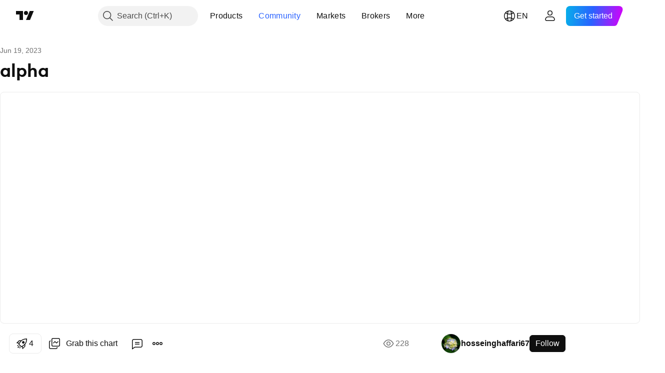

--- FILE ---
content_type: text/html; charset=utf-8
request_url: https://www.tradingview.com/chart/ALPHAUSDT/EelS5XxI-alpha/
body_size: 99847
content:


<!DOCTYPE html>
<html lang="en" dir="ltr" class="is-not-authenticated is-not-pro  theme-light"
 data-theme="light">
<head><meta charset="utf-8" />
<meta name="viewport" content="width=device-width, initial-scale=1.0, maximum-scale=1.0, minimum-scale=1.0, user-scalable=no">	<script nonce="UbjQx4y1N5mPmgw1cetWDA==">window.initData = {};</script><title>alpha for BINANCE:ALPHAUSDT by hosseinghaffari67 — TradingView</title>
<!-- { block promo_footer_css_bundle } -->
		<!-- { render_css_bundle('promo_footer') } -->
		<link crossorigin="anonymous" href="https://static.tradingview.com/static/bundles/34558.6ab8fddbbeec572ad16b.css" rel="stylesheet" type="text/css"/>
	<!-- { endblock promo_footer_css_bundle } -->

	<!-- { block personal_css_bundle } -->
		<!-- render_css_bundle('base') -->
		<link crossorigin="anonymous" href="https://static.tradingview.com/static/bundles/48072.bd4a617f902d8e4336d7.css" rel="stylesheet" type="text/css"/>
<link crossorigin="anonymous" href="https://static.tradingview.com/static/bundles/50865.1ee43ed7cda5d814dba7.css" rel="stylesheet" type="text/css"/>
<link crossorigin="anonymous" href="https://static.tradingview.com/static/bundles/71544.2243f526973e835a8777.css" rel="stylesheet" type="text/css"/>
<link crossorigin="anonymous" href="https://static.tradingview.com/static/bundles/19024.ffebbd5b14e162a70fac.css" rel="stylesheet" type="text/css"/>
<link crossorigin="anonymous" href="https://static.tradingview.com/static/bundles/63665.df517de208b59f042c3b.css" rel="stylesheet" type="text/css"/>
<link crossorigin="anonymous" href="https://static.tradingview.com/static/bundles/5709.146c7925be9f43c9c767.css" rel="stylesheet" type="text/css"/>
<link crossorigin="anonymous" href="https://static.tradingview.com/static/bundles/45448.0e277b504c24d73f6420.css" rel="stylesheet" type="text/css"/>
<link crossorigin="anonymous" href="https://static.tradingview.com/static/bundles/46680.a24aa84d5466dfc219e3.css" rel="stylesheet" type="text/css"/>
<link crossorigin="anonymous" href="https://static.tradingview.com/static/bundles/23038.bb4e309d13e8ea654e19.css" rel="stylesheet" type="text/css"/>
<link crossorigin="anonymous" href="https://static.tradingview.com/static/bundles/96872.c8a32e4a427c0c57131c.css" rel="stylesheet" type="text/css"/>
<link crossorigin="anonymous" href="https://static.tradingview.com/static/bundles/68120.e6caff1a47a6c8a0f783.css" rel="stylesheet" type="text/css"/>
<link crossorigin="anonymous" href="https://static.tradingview.com/static/bundles/66920.3dc3168a8005e8c156fe.css" rel="stylesheet" type="text/css"/>
<link crossorigin="anonymous" href="https://static.tradingview.com/static/bundles/52682.1b5e0eb056a8145e2004.css" rel="stylesheet" type="text/css"/>
<link crossorigin="anonymous" href="https://static.tradingview.com/static/bundles/90687.2a0b835c9459f5e8f334.css" rel="stylesheet" type="text/css"/>
<link crossorigin="anonymous" href="https://static.tradingview.com/static/bundles/44591.515b38c2fad56295e0d7.css" rel="stylesheet" type="text/css"/>
<link crossorigin="anonymous" href="https://static.tradingview.com/static/bundles/47139.053cede951b9d64dea44.css" rel="stylesheet" type="text/css"/>
<link crossorigin="anonymous" href="https://static.tradingview.com/static/bundles/51493.8c6373aa92664b86de9e.css" rel="stylesheet" type="text/css"/>
<link crossorigin="anonymous" href="https://static.tradingview.com/static/bundles/15215.a33c76f5549cc7102e61.css" rel="stylesheet" type="text/css"/>
<link crossorigin="anonymous" href="https://static.tradingview.com/static/bundles/296.cdd20397318c8a54ee02.css" rel="stylesheet" type="text/css"/>
<link crossorigin="anonymous" href="https://static.tradingview.com/static/bundles/11486.b0c44555783cdd4786b8.css" rel="stylesheet" type="text/css"/>
<link crossorigin="anonymous" href="https://static.tradingview.com/static/bundles/49135.1f12e32e6d4c4b83fe10.css" rel="stylesheet" type="text/css"/>
<link crossorigin="anonymous" href="https://static.tradingview.com/static/bundles/76331.e29096bd778450adbd58.css" rel="stylesheet" type="text/css"/>
<link crossorigin="anonymous" href="https://static.tradingview.com/static/bundles/70224.288c07086ff109a1d327.css" rel="stylesheet" type="text/css"/>
<link crossorigin="anonymous" href="https://static.tradingview.com/static/bundles/89738.5f96f6b3c550d3f0da23.css" rel="stylesheet" type="text/css"/>
<link crossorigin="anonymous" href="https://static.tradingview.com/static/bundles/72519.2dae60a90526a493d165.css" rel="stylesheet" type="text/css"/>
<link crossorigin="anonymous" href="https://static.tradingview.com/static/bundles/30457.315c1a91ffa92d55f559.css" rel="stylesheet" type="text/css"/>
<link crossorigin="anonymous" href="https://static.tradingview.com/static/bundles/79306.4c0489c8756499c78a5e.css" rel="stylesheet" type="text/css"/>
<link crossorigin="anonymous" href="https://static.tradingview.com/static/bundles/96004.53a8a16a13c65b9ef1b6.css" rel="stylesheet" type="text/css"/>
<link crossorigin="anonymous" href="https://static.tradingview.com/static/bundles/30411.66e97921f2de4965604d.css" rel="stylesheet" type="text/css"/>
<link crossorigin="anonymous" href="https://static.tradingview.com/static/bundles/47405.8b74b8d86218eec14871.css" rel="stylesheet" type="text/css"/>
<link crossorigin="anonymous" href="https://static.tradingview.com/static/bundles/65006.4a832facb7e57c5e13f3.css" rel="stylesheet" type="text/css"/>
<link crossorigin="anonymous" href="https://static.tradingview.com/static/bundles/54396.140a08c3b11237f684ec.css" rel="stylesheet" type="text/css"/>
<link crossorigin="anonymous" href="https://static.tradingview.com/static/bundles/66917.a607e1947cc1d6442aef.css" rel="stylesheet" type="text/css"/>
<link crossorigin="anonymous" href="https://static.tradingview.com/static/bundles/6449.b085e41549ac76222ff0.css" rel="stylesheet" type="text/css"/>
<link crossorigin="anonymous" href="https://static.tradingview.com/static/bundles/13676.7322b9d581c3bd767a8f.css" rel="stylesheet" type="text/css"/>
	<!-- { endblock personal_css_bundle } -->

	<!-- { block extra_styles } -->
	<link crossorigin="anonymous" href="https://static.tradingview.com/static/bundles/46970.a8e87c60a250a6212b03.css" rel="stylesheet" type="text/css"/>
<link crossorigin="anonymous" href="https://static.tradingview.com/static/bundles/24977.12891bfbb287744d3a89.css" rel="stylesheet" type="text/css"/>
<link crossorigin="anonymous" href="https://static.tradingview.com/static/bundles/27848.4dd8f716b361ea76fac9.css" rel="stylesheet" type="text/css"/>
<link crossorigin="anonymous" href="https://static.tradingview.com/static/bundles/98729.a1a91e4e3b8d4d56af6a.css" rel="stylesheet" type="text/css"/>
<link crossorigin="anonymous" href="https://static.tradingview.com/static/bundles/31788.89b41c884d5213432809.css" rel="stylesheet" type="text/css"/>
<link crossorigin="anonymous" href="https://static.tradingview.com/static/bundles/36810.08865a24cd22e705a127.css" rel="stylesheet" type="text/css"/>
<link crossorigin="anonymous" href="https://static.tradingview.com/static/bundles/56723.303d3d3a2eef8a440230.css" rel="stylesheet" type="text/css"/>
<link crossorigin="anonymous" href="https://static.tradingview.com/static/bundles/58515.9ad3142f13630874398c.css" rel="stylesheet" type="text/css"/>
<link crossorigin="anonymous" href="https://static.tradingview.com/static/bundles/27688.b78aa0f889805782a114.css" rel="stylesheet" type="text/css"/>
<link crossorigin="anonymous" href="https://static.tradingview.com/static/bundles/6406.005052e314b2de339c3c.css" rel="stylesheet" type="text/css"/>
<link crossorigin="anonymous" href="https://static.tradingview.com/static/bundles/5792.e664998b1025f8944a19.css" rel="stylesheet" type="text/css"/>
<link crossorigin="anonymous" href="https://static.tradingview.com/static/bundles/74528.dad95b9e4df028f98405.css" rel="stylesheet" type="text/css"/>
<link crossorigin="anonymous" href="https://static.tradingview.com/static/bundles/85700.a94905aa773ec52c64fa.css" rel="stylesheet" type="text/css"/>
<link crossorigin="anonymous" href="https://static.tradingview.com/static/bundles/92568.b5acda22a891bd0b8b78.css" rel="stylesheet" type="text/css"/>
<link crossorigin="anonymous" href="https://static.tradingview.com/static/bundles/48011.826c38517eae6571304f.css" rel="stylesheet" type="text/css"/>
<link crossorigin="anonymous" href="https://static.tradingview.com/static/bundles/92597.86c68c4067216e42a0f1.css" rel="stylesheet" type="text/css"/>
<link crossorigin="anonymous" href="https://static.tradingview.com/static/bundles/18679.a23f3ec5b836024b605b.css" rel="stylesheet" type="text/css"/>
<link crossorigin="anonymous" href="https://static.tradingview.com/static/bundles/93541.2d7cb298cfac0d6320b6.css" rel="stylesheet" type="text/css"/>
<link crossorigin="anonymous" href="https://static.tradingview.com/static/bundles/2942.b37eaf239cea1a4a4b98.css" rel="stylesheet" type="text/css"/>
<link crossorigin="anonymous" href="https://static.tradingview.com/static/bundles/56752.d49d6f461c53e70b38bc.css" rel="stylesheet" type="text/css"/>
<link crossorigin="anonymous" href="https://static.tradingview.com/static/bundles/35424.83eca2c4704f4649b7a3.css" rel="stylesheet" type="text/css"/>
<link crossorigin="anonymous" href="https://static.tradingview.com/static/bundles/60627.2fb5f6f3eb739c16078d.css" rel="stylesheet" type="text/css"/>
<link crossorigin="anonymous" href="https://static.tradingview.com/static/bundles/20432.4fbb33e9156a3f25edef.css" rel="stylesheet" type="text/css"/>
<link crossorigin="anonymous" href="https://static.tradingview.com/static/bundles/15074.42c5ad63db6e22dd1780.css" rel="stylesheet" type="text/css"/>
<link crossorigin="anonymous" href="https://static.tradingview.com/static/bundles/80387.2ad4e54f72ca1dbe5a12.css" rel="stylesheet" type="text/css"/>
<link crossorigin="anonymous" href="https://static.tradingview.com/static/bundles/30796.3ab347d4bc9cadf8d238.css" rel="stylesheet" type="text/css"/>
<link crossorigin="anonymous" href="https://static.tradingview.com/static/bundles/12559.ef0aa3131628d9b77059.css" rel="stylesheet" type="text/css"/>
<link crossorigin="anonymous" href="https://static.tradingview.com/static/bundles/52253.bb7416e25ce047652be6.css" rel="stylesheet" type="text/css"/>
<link crossorigin="anonymous" href="https://static.tradingview.com/static/bundles/87795.249d27fbf7cfdf5dfd83.css" rel="stylesheet" type="text/css"/>
<link crossorigin="anonymous" href="https://static.tradingview.com/static/bundles/73133.fa043cf9d22075746ca7.css" rel="stylesheet" type="text/css"/>
<link crossorigin="anonymous" href="https://static.tradingview.com/static/bundles/63935.5845fa80448b407d32ec.css" rel="stylesheet" type="text/css"/>
<link crossorigin="anonymous" href="https://static.tradingview.com/static/bundles/57350.a2b02fc165a1c32d442e.css" rel="stylesheet" type="text/css"/>
<link crossorigin="anonymous" href="https://static.tradingview.com/static/bundles/59717.7992e8c447118cda6e67.css" rel="stylesheet" type="text/css"/>
<link crossorigin="anonymous" href="https://static.tradingview.com/static/bundles/5246.82e6d18dc48a569d26eb.css" rel="stylesheet" type="text/css"/>
<link crossorigin="anonymous" href="https://static.tradingview.com/static/bundles/92659.def33a481869957a1771.css" rel="stylesheet" type="text/css"/>
<link crossorigin="anonymous" href="https://static.tradingview.com/static/bundles/29984.507ceb094fe735b3e439.css" rel="stylesheet" type="text/css"/>
<link crossorigin="anonymous" href="https://static.tradingview.com/static/bundles/97396.24dc3e7280c9494642a6.css" rel="stylesheet" type="text/css"/>
<link crossorigin="anonymous" href="https://static.tradingview.com/static/bundles/48492.005deab1142faaf7462d.css" rel="stylesheet" type="text/css"/>
<link crossorigin="anonymous" href="https://static.tradingview.com/static/bundles/37865.aa36a3e7cbd35864ab1c.css" rel="stylesheet" type="text/css"/>
<link crossorigin="anonymous" href="https://static.tradingview.com/static/bundles/16803.9e07627cdc60a2c13dc3.css" rel="stylesheet" type="text/css"/>
<link crossorigin="anonymous" href="https://static.tradingview.com/static/bundles/4058.664cb7df376aef027378.css" rel="stylesheet" type="text/css"/>
<link crossorigin="anonymous" href="https://static.tradingview.com/static/bundles/34295.e8a11b1164ed8f31863d.css" rel="stylesheet" type="text/css"/>
<link crossorigin="anonymous" href="https://static.tradingview.com/static/bundles/59015.b2e7517523adce965dba.css" rel="stylesheet" type="text/css"/>
<link crossorigin="anonymous" href="https://static.tradingview.com/static/bundles/6437.843c3e887cfdf130d542.css" rel="stylesheet" type="text/css"/>
<link crossorigin="anonymous" href="https://static.tradingview.com/static/bundles/80928.8ac06c6d6672271c5f68.css" rel="stylesheet" type="text/css"/>
<link crossorigin="anonymous" href="https://static.tradingview.com/static/bundles/96840.199034cf25af72be11eb.css" rel="stylesheet" type="text/css"/>
<link crossorigin="anonymous" href="https://static.tradingview.com/static/bundles/23616.e409f558fe163ea9a3de.css" rel="stylesheet" type="text/css"/>
<link crossorigin="anonymous" href="https://static.tradingview.com/static/bundles/66548.f611cd4d950c54a2caec.css" rel="stylesheet" type="text/css"/>
<link crossorigin="anonymous" href="https://static.tradingview.com/static/bundles/21148.b180b97319103593abaa.css" rel="stylesheet" type="text/css"/>
<link crossorigin="anonymous" href="https://static.tradingview.com/static/bundles/5449.848f88391da875ceb2a3.css" rel="stylesheet" type="text/css"/>
<link crossorigin="anonymous" href="https://static.tradingview.com/static/bundles/39656.e2ac42d074266d6f4cc4.css" rel="stylesheet" type="text/css"/>
<link crossorigin="anonymous" href="https://static.tradingview.com/static/bundles/36430.e4906aeeda8c192efa8f.css" rel="stylesheet" type="text/css"/>
<link crossorigin="anonymous" href="https://static.tradingview.com/static/bundles/5931.f218afa7d02ef496982b.css" rel="stylesheet" type="text/css"/>
<link crossorigin="anonymous" href="https://static.tradingview.com/static/bundles/82705.23ff8e5e5118dff46b5a.css" rel="stylesheet" type="text/css"/>
<link crossorigin="anonymous" href="https://static.tradingview.com/static/bundles/91797.a89d3d49f869720ebbba.css" rel="stylesheet" type="text/css"/>
<link crossorigin="anonymous" href="https://static.tradingview.com/static/bundles/40454.84d89360ede6a350ded3.css" rel="stylesheet" type="text/css"/>
<link crossorigin="anonymous" href="https://static.tradingview.com/static/bundles/400.e8c29c22063c80408cca.css" rel="stylesheet" type="text/css"/>
<link crossorigin="anonymous" href="https://static.tradingview.com/static/bundles/37305.c32eeb1152afcd97b12e.css" rel="stylesheet" type="text/css"/>
<link crossorigin="anonymous" href="https://static.tradingview.com/static/bundles/19466.ab5c2b3cb921527e4170.css" rel="stylesheet" type="text/css"/>
<link crossorigin="anonymous" href="https://static.tradingview.com/static/bundles/18475.6154c4943032cbc1f19b.css" rel="stylesheet" type="text/css"/>
<link crossorigin="anonymous" href="https://static.tradingview.com/static/bundles/86717.fdc9454547343089f3c6.css" rel="stylesheet" type="text/css"/>
<link crossorigin="anonymous" href="https://static.tradingview.com/static/bundles/27024.57160ac113283e720311.css" rel="stylesheet" type="text/css"/>
<link crossorigin="anonymous" href="https://static.tradingview.com/static/bundles/67233.dc96c4d047ce06b033ba.css" rel="stylesheet" type="text/css"/>
<link crossorigin="anonymous" href="https://static.tradingview.com/static/bundles/6921.21c839e51d9fe09bc1ad.css" rel="stylesheet" type="text/css"/>
<link crossorigin="anonymous" href="https://static.tradingview.com/static/bundles/61305.58e3d28c4207f0232d45.css" rel="stylesheet" type="text/css"/>
<link crossorigin="anonymous" href="https://static.tradingview.com/static/bundles/29287.323d337a96ea2d0d1f5b.css" rel="stylesheet" type="text/css"/>
<link crossorigin="anonymous" href="https://static.tradingview.com/static/bundles/38215.b3335017ad0d222109e8.css" rel="stylesheet" type="text/css"/>
<link crossorigin="anonymous" href="https://static.tradingview.com/static/bundles/48314.455c0a58d3762d16e782.css" rel="stylesheet" type="text/css"/>
<link crossorigin="anonymous" href="https://static.tradingview.com/static/bundles/24951.47e08dfdb98bb8d670fe.css" rel="stylesheet" type="text/css"/>
<link crossorigin="anonymous" href="https://static.tradingview.com/static/bundles/24270.2b62a108282b3e90d95c.css" rel="stylesheet" type="text/css"/>
<link crossorigin="anonymous" href="https://static.tradingview.com/static/bundles/34040.aa02a2d96f821d501dba.css" rel="stylesheet" type="text/css"/>
<link crossorigin="anonymous" href="https://static.tradingview.com/static/bundles/41365.6305bc875d911920e38b.css" rel="stylesheet" type="text/css"/>
<link crossorigin="anonymous" href="https://static.tradingview.com/static/bundles/40060.f500e435f461fabe05f6.css" rel="stylesheet" type="text/css"/>
<link crossorigin="anonymous" href="https://static.tradingview.com/static/bundles/18734.51824f94f04f357f27ed.css" rel="stylesheet" type="text/css"/>
<link crossorigin="anonymous" href="https://static.tradingview.com/static/bundles/3043.1ea7d74fa789f5e3b9c4.css" rel="stylesheet" type="text/css"/>
<link crossorigin="anonymous" href="https://static.tradingview.com/static/bundles/31640.28212819357e05bc15ab.css" rel="stylesheet" type="text/css"/>
<link crossorigin="anonymous" href="https://static.tradingview.com/static/bundles/86056.5b2ef44e883aedf9ee07.css" rel="stylesheet" type="text/css"/>
<link crossorigin="anonymous" href="https://static.tradingview.com/static/bundles/62744.f7d16c2e8bbca89e1d2b.css" rel="stylesheet" type="text/css"/>
<link crossorigin="anonymous" href="https://static.tradingview.com/static/bundles/79249.bd38a05bcbe9f63005d5.css" rel="stylesheet" type="text/css"/>
<link crossorigin="anonymous" href="https://static.tradingview.com/static/bundles/63818.7bcb96fa677df6654c99.css" rel="stylesheet" type="text/css"/>
<link crossorigin="anonymous" href="https://static.tradingview.com/static/bundles/22203.434b6268f44aba75e190.css" rel="stylesheet" type="text/css"/>
<link crossorigin="anonymous" href="https://static.tradingview.com/static/bundles/62446.662507d10a58f51f962f.css" rel="stylesheet" type="text/css"/>
<link crossorigin="anonymous" href="https://static.tradingview.com/static/bundles/23273.af4707505f695c7b7e7e.css" rel="stylesheet" type="text/css"/>
<link crossorigin="anonymous" href="https://static.tradingview.com/static/bundles/66038.26bd3f4dca9113e5bd92.css" rel="stylesheet" type="text/css"/>
<link crossorigin="anonymous" href="https://static.tradingview.com/static/bundles/6784.0b382ed55589e98e3418.css" rel="preload" as="style"/>
<link crossorigin="anonymous" href="https://static.tradingview.com/static/bundles/90052.8876d8fb744d67484f1f.css" rel="preload" as="style"/>
<link crossorigin="anonymous" href="https://static.tradingview.com/static/bundles/29936.94b15842cd307f061854.css" rel="preload" as="style"/>
<link crossorigin="anonymous" href="https://static.tradingview.com/static/bundles/18302.f499cfafbc0a791ec49e.css" rel="preload" as="style"/>
	<!-- { endblock extra_styles } --><script nonce="UbjQx4y1N5mPmgw1cetWDA==">
	window.locale = 'en';
	window.language = 'en';
</script>
	<!-- { block promo_footer_js_bundle } -->
		<!-- { render_js_bundle('promo_footer') } -->
		<link crossorigin="anonymous" href="https://static.tradingview.com/static/bundles/en.88523.d82382c0ef581ccec697.js" rel="preload" as="script"/>
<link crossorigin="anonymous" href="https://static.tradingview.com/static/bundles/68156.25f0c5f133ccdef9d925.js" rel="preload" as="script"/>
<link crossorigin="anonymous" href="https://static.tradingview.com/static/bundles/promo_footer.bf38e5d53620c677a057.js" rel="preload" as="script"/><script crossorigin="anonymous" src="https://static.tradingview.com/static/bundles/en.88523.d82382c0ef581ccec697.js" defer></script>
<script crossorigin="anonymous" src="https://static.tradingview.com/static/bundles/68156.25f0c5f133ccdef9d925.js" defer></script>
<script crossorigin="anonymous" src="https://static.tradingview.com/static/bundles/promo_footer.bf38e5d53620c677a057.js" defer></script>
	<!-- { endblock promo_footer_js_bundle } -->

	<!-- { block personal_js_bundle } -->
		<!-- render_js_bundle('base') -->
		<link crossorigin="anonymous" href="https://static.tradingview.com/static/bundles/runtime.890dfc5bc82e3cf298e0.js" rel="preload" as="script"/>
<link crossorigin="anonymous" href="https://static.tradingview.com/static/bundles/en.3212.ae6a8eb244931ffbe454.js" rel="preload" as="script"/>
<link crossorigin="anonymous" href="https://static.tradingview.com/static/bundles/29365.438fd979971c174d6b81.js" rel="preload" as="script"/>
<link crossorigin="anonymous" href="https://static.tradingview.com/static/bundles/26153.0cf5e5264b6053c12c98.js" rel="preload" as="script"/>
<link crossorigin="anonymous" href="https://static.tradingview.com/static/bundles/2490.32fe5d04ae950a275390.js" rel="preload" as="script"/>
<link crossorigin="anonymous" href="https://static.tradingview.com/static/bundles/67851.c51267503ce6371d721b.js" rel="preload" as="script"/>
<link crossorigin="anonymous" href="https://static.tradingview.com/static/bundles/43201.59d3aa1221f3d1b9e3fc.js" rel="preload" as="script"/>
<link crossorigin="anonymous" href="https://static.tradingview.com/static/bundles/31185.27b345d3de69913c0fe0.js" rel="preload" as="script"/>
<link crossorigin="anonymous" href="https://static.tradingview.com/static/bundles/49085.26f1fb3179fb3d63e216.js" rel="preload" as="script"/>
<link crossorigin="anonymous" href="https://static.tradingview.com/static/bundles/14100.2a9bf2424f4c5d299a8b.js" rel="preload" as="script"/>
<link crossorigin="anonymous" href="https://static.tradingview.com/static/bundles/44387.8faa864604cdc1187b96.js" rel="preload" as="script"/>
<link crossorigin="anonymous" href="https://static.tradingview.com/static/bundles/47421.b1e1d83b3797c3878f2c.js" rel="preload" as="script"/>
<link crossorigin="anonymous" href="https://static.tradingview.com/static/bundles/64141.10194658b37e3dae8f80.js" rel="preload" as="script"/>
<link crossorigin="anonymous" href="https://static.tradingview.com/static/bundles/6552.8df0087871a19a35f700.js" rel="preload" as="script"/>
<link crossorigin="anonymous" href="https://static.tradingview.com/static/bundles/36717.70423e3f650294ca0bff.js" rel="preload" as="script"/>
<link crossorigin="anonymous" href="https://static.tradingview.com/static/bundles/28052.a224f0ec3e134993c13b.js" rel="preload" as="script"/>
<link crossorigin="anonymous" href="https://static.tradingview.com/static/bundles/9225.8355095811b8cd5787e7.js" rel="preload" as="script"/>
<link crossorigin="anonymous" href="https://static.tradingview.com/static/bundles/65581.e241509f9d17be15f2c9.js" rel="preload" as="script"/>
<link crossorigin="anonymous" href="https://static.tradingview.com/static/bundles/45881.e09d1eb0a8b2d272ccaa.js" rel="preload" as="script"/>
<link crossorigin="anonymous" href="https://static.tradingview.com/static/bundles/base.9eb9262ddeb780cc75b2.js" rel="preload" as="script"/><script crossorigin="anonymous" src="https://static.tradingview.com/static/bundles/runtime.890dfc5bc82e3cf298e0.js" defer></script>
<script crossorigin="anonymous" src="https://static.tradingview.com/static/bundles/en.3212.ae6a8eb244931ffbe454.js" defer></script>
<script crossorigin="anonymous" src="https://static.tradingview.com/static/bundles/29365.438fd979971c174d6b81.js" defer></script>
<script crossorigin="anonymous" src="https://static.tradingview.com/static/bundles/26153.0cf5e5264b6053c12c98.js" defer></script>
<script crossorigin="anonymous" src="https://static.tradingview.com/static/bundles/2490.32fe5d04ae950a275390.js" defer></script>
<script crossorigin="anonymous" src="https://static.tradingview.com/static/bundles/67851.c51267503ce6371d721b.js" defer></script>
<script crossorigin="anonymous" src="https://static.tradingview.com/static/bundles/43201.59d3aa1221f3d1b9e3fc.js" defer></script>
<script crossorigin="anonymous" src="https://static.tradingview.com/static/bundles/31185.27b345d3de69913c0fe0.js" defer></script>
<script crossorigin="anonymous" src="https://static.tradingview.com/static/bundles/49085.26f1fb3179fb3d63e216.js" defer></script>
<script crossorigin="anonymous" src="https://static.tradingview.com/static/bundles/14100.2a9bf2424f4c5d299a8b.js" defer></script>
<script crossorigin="anonymous" src="https://static.tradingview.com/static/bundles/44387.8faa864604cdc1187b96.js" defer></script>
<script crossorigin="anonymous" src="https://static.tradingview.com/static/bundles/47421.b1e1d83b3797c3878f2c.js" defer></script>
<script crossorigin="anonymous" src="https://static.tradingview.com/static/bundles/64141.10194658b37e3dae8f80.js" defer></script>
<script crossorigin="anonymous" src="https://static.tradingview.com/static/bundles/6552.8df0087871a19a35f700.js" defer></script>
<script crossorigin="anonymous" src="https://static.tradingview.com/static/bundles/36717.70423e3f650294ca0bff.js" defer></script>
<script crossorigin="anonymous" src="https://static.tradingview.com/static/bundles/28052.a224f0ec3e134993c13b.js" defer></script>
<script crossorigin="anonymous" src="https://static.tradingview.com/static/bundles/9225.8355095811b8cd5787e7.js" defer></script>
<script crossorigin="anonymous" src="https://static.tradingview.com/static/bundles/65581.e241509f9d17be15f2c9.js" defer></script>
<script crossorigin="anonymous" src="https://static.tradingview.com/static/bundles/45881.e09d1eb0a8b2d272ccaa.js" defer></script>
<script crossorigin="anonymous" src="https://static.tradingview.com/static/bundles/base.9eb9262ddeb780cc75b2.js" defer></script>
	<!-- { endblock personal_js_bundle } -->

	<!-- { block additional_js_bundle } -->
	<!-- { endblock additional_js_bundle } -->	<script nonce="UbjQx4y1N5mPmgw1cetWDA==">
		window.initData = window.initData || {};
		window.initData.theme = "light";
			(()=>{"use strict";const t=/(?:^|;)\s*theme=(dark|light)(?:;|$)|$/.exec(document.cookie)[1];t&&(document.documentElement.classList.toggle("theme-dark","dark"===t),document.documentElement.classList.toggle("theme-light","light"===t),document.documentElement.dataset.theme=t,window.initData=window.initData||{},window.initData.theme=t)})();
	</script>
	<script nonce="UbjQx4y1N5mPmgw1cetWDA==">
		(()=>{"use strict";"undefined"!=typeof window&&"undefined"!=typeof navigator&&/mac/i.test(navigator.platform)&&document.documentElement.classList.add("mac_os_system")})();
	</script>

	<script nonce="UbjQx4y1N5mPmgw1cetWDA==">var environment = "battle";
		window.WS_HOST_PING_REQUIRED = true;
		window.BUILD_TIME = "2026-01-30T10:47:38";
		window.WEBSOCKET_HOST = "data.tradingview.com";
		window.WEBSOCKET_PRO_HOST = "prodata.tradingview.com";
		window.WEBSOCKET_HOST_FOR_DEEP_BACKTESTING = "history-data.tradingview.com";
		window.WIDGET_HOST = "https://www.tradingview-widget.com";
		window.TradingView = window.TradingView || {};
	</script>

	<link rel="conversions-config" href="https://s3.tradingview.com/conversions_en.json">
	<link rel="metrics-config" href="https://scanner-backend.tradingview.com/enum/ordered?id=metrics_full_name,metrics&lang=en&label-product=ytm-metrics-plan.json" crossorigin>

	<script nonce="UbjQx4y1N5mPmgw1cetWDA==">
		(()=>{"use strict";function e(e,t=!1){const{searchParams:n}=new URL(String(location));let s="true"===n.get("mobileapp_new"),o="true"===n.get("mobileapp");if(!t){const e=function(e){const t=e+"=",n=document.cookie.split(";");for(let e=0;e<n.length;e++){let s=n[e];for(;" "===s.charAt(0);)s=s.substring(1,s.length);if(0===s.indexOf(t))return s.substring(t.length,s.length)}return null}("tv_app")||"";s||=["android","android_nps"].includes(e),o||="ios"===e}return!("new"!==e&&"any"!==e||!s)||!("new"===e||!o)}const t="undefined"!=typeof window&&"undefined"!=typeof navigator,n=t&&"ontouchstart"in window,s=(t&&n&&window,t&&(n||navigator.maxTouchPoints),t&&window.chrome&&window.chrome.runtime,t&&window.navigator.userAgent.toLowerCase().indexOf("firefox"),t&&/\sEdge\/\d\d\b/.test(navigator.userAgent),t&&Boolean(navigator.vendor)&&navigator.vendor.indexOf("Apple")>-1&&-1===navigator.userAgent.indexOf("CriOS")&&navigator.userAgent.indexOf("FxiOS"),t&&/mac/i.test(navigator.platform),t&&/Win32|Win64/i.test(navigator.platform),t&&/Linux/i.test(navigator.platform),t&&/Android/i.test(navigator.userAgent)),o=t&&/BlackBerry/i.test(navigator.userAgent),i=t&&/iPhone|iPad|iPod/.test(navigator.platform),c=t&&/Opera Mini/i.test(navigator.userAgent),r=t&&("MacIntel"===navigator.platform&&navigator.maxTouchPoints>1||/iPad/.test(navigator.platform)),a=s||o||i||c,h=window.TradingView=window.TradingView||{};const _={Android:()=>s,BlackBerry:()=>o,iOS:()=>i,Opera:()=>c,isIPad:()=>r,any:()=>a};h.isMobile=_;const l=new Map;function d(){const e=window.location.pathname,t=window.location.host,n=`${t}${e}`;return l.has(n)||l.set(n,function(e,t){const n=["^widget-docs"];for(const e of n)if(new RegExp(e).test(t))return!0;const s=["^widgetembed/?$","^cmewidgetembed/?$","^([0-9a-zA-Z-]+)/widgetembed/?$","^([0-9a-zA-Z-]+)/widgetstatic/?$","^([0-9a-zA-Z-]+)?/?mediumwidgetembed/?$","^twitter-chart/?$","^telegram/chart/?$","^embed/([0-9a-zA-Z]{8})/?$","^widgetpopup/?$","^extension/?$","^idea-popup/?$","^hotlistswidgetembed/?$","^([0-9a-zA-Z-]+)/hotlistswidgetembed/?$","^marketoverviewwidgetembed/?$","^([0-9a-zA-Z-]+)/marketoverviewwidgetembed/?$","^eventswidgetembed/?$","^tickerswidgetembed/?$","^forexcrossrateswidgetembed/?$","^forexheatmapwidgetembed/?$","^marketquoteswidgetembed/?$","^screenerwidget/?$","^cryptomktscreenerwidget/?$","^([0-9a-zA-Z-]+)/cryptomktscreenerwidget/?$","^([0-9a-zA-Z-]+)/marketquoteswidgetembed/?$","^technical-analysis-widget-embed/$","^singlequotewidgetembed/?$","^([0-9a-zA-Z-]+)/singlequotewidgetembed/?$","^embed-widget/([0-9a-zA-Z-]+)/(([0-9a-zA-Z-]+)/)?$","^widget-docs/([0-9a-zA-Z-]+)/([0-9a-zA-Z-/]+)?$"],o=e.replace(/^\//,"");let i;for(let e=s.length-1;e>=0;e--)if(i=new RegExp(s[e]),i.test(o))return!0;return!1}(e,t)),l.get(n)??!1}h.onWidget=d;const g=()=>{},u="~m~";class m{constructor(e,t={}){this.sessionid=null,this.connected=!1,this._timeout=null,this._base=e,this._options={timeout:t.timeout||2e4,connectionType:t.connectionType}}connect(){this._socket=new WebSocket(this._prepareUrl()),this._socket.onmessage=e=>{
if("string"!=typeof e.data)throw new TypeError(`The WebSocket message should be a string. Recieved ${Object.prototype.toString.call(e.data)}`);this._onData(e.data)},this._socket.onclose=this._onClose.bind(this),this._socket.onerror=this._onError.bind(this)}send(e){this._socket&&this._socket.send(this._encode(e))}disconnect(){this._clearIdleTimeout(),this._socket&&(this._socket.onmessage=g,this._socket.onclose=g,this._socket.onerror=g,this._socket.close())}_clearIdleTimeout(){null!==this._timeout&&(clearTimeout(this._timeout),this._timeout=null)}_encode(e){let t,n="";const s=Array.isArray(e)?e:[e],o=s.length;for(let e=0;e<o;e++)t=null===s[e]||void 0===s[e]?"":m._stringify(s[e]),n+=u+t.length+u+t;return n}_decode(e){const t=[];let n,s;do{if(e.substring(0,3)!==u)return t;n="",s="";const o=(e=e.substring(3)).length;for(let t=0;t<o;t++){if(s=Number(e.substring(t,t+1)),Number(e.substring(t,t+1))!==s){e=e.substring(n.length+3),n=Number(n);break}n+=s}t.push(e.substring(0,n)),e=e.substring(n)}while(""!==e);return t}_onData(e){this._setTimeout();const t=this._decode(e),n=t.length;for(let e=0;e<n;e++)this._onMessage(t[e])}_setTimeout(){this._clearIdleTimeout(),this._timeout=setTimeout(this._onTimeout.bind(this),this._options.timeout)}_onTimeout(){this.disconnect(),this._onDisconnect({code:4e3,reason:"socket.io timeout",wasClean:!1})}_onMessage(e){this.sessionid?this._checkIfHeartbeat(e)?this._onHeartbeat(e.slice(3)):this._checkIfJson(e)?this._base.onMessage(JSON.parse(e.slice(3))):this._base.onMessage(e):(this.sessionid=e,this._onConnect())}_checkIfHeartbeat(e){return this._checkMessageType(e,"h")}_checkIfJson(e){return this._checkMessageType(e,"j")}_checkMessageType(e,t){return e.substring(0,3)==="~"+t+"~"}_onHeartbeat(e){this.send("~h~"+e)}_onConnect(){this.connected=!0,this._base.onConnect()}_onDisconnect(e){this._clear(),this._base.onDisconnect(e),this.sessionid=null}_clear(){this.connected=!1}_prepareUrl(){const t=w(this._base.host);if(t.pathname+="socket.io/websocket",t.protocol="wss:",t.searchParams.append("from",window.location.pathname.slice(1,50)),t.searchParams.append("date",window.BUILD_TIME||""),e("any")&&t.searchParams.append("client","mobile"),this._options.connectionType&&t.searchParams.append("type",this._options.connectionType),window.WEBSOCKET_PARAMS_ANALYTICS){const{ws_page_uri:e,ws_ancestor_origin:n}=window.WEBSOCKET_PARAMS_ANALYTICS;e&&t.searchParams.append("page-uri",e),n&&t.searchParams.append("ancestor-origin",n)}const n=window.location.search.includes("widget_token")||window.location.hash.includes("widget_token");return d()||n||t.searchParams.append("auth","sessionid"),t.href}_onClose(e){this._clearIdleTimeout(),this._onDisconnect(e)}_onError(e){this._clearIdleTimeout(),this._clear(),this._base.emit("error",[e]),this.sessionid=null}static _stringify(e){return"[object Object]"===Object.prototype.toString.call(e)?"~j~"+JSON.stringify(e):String(e)}}class p{constructor(e,t){this.host=e,this._connecting=!1,this._events={},this.transport=this._getTransport(t)}isConnected(){
return!!this.transport&&this.transport.connected}isConnecting(){return this._connecting}connect(){this.isConnected()||(this._connecting&&this.disconnect(),this._connecting=!0,this.transport.connect())}send(e){this.transport&&this.transport.connected&&this.transport.send(e)}disconnect(){this.transport&&this.transport.disconnect()}on(e,t){e in this._events||(this._events[e]=[]),this._events[e].push(t)}offAll(){this._events={}}onMessage(e){this.emit("message",[e])}emit(e,t=[]){if(e in this._events){const n=this._events[e].concat(),s=n.length;for(let e=0;e<s;e++)n[e].apply(this,t)}}onConnect(){this.clear(),this.emit("connect")}onDisconnect(e){this.emit("disconnect",[e])}clear(){this._connecting=!1}_getTransport(e){return new m(this,e)}}function w(e){const t=-1!==e.indexOf("/")?new URL(e):new URL("wss://"+e);if("wss:"!==t.protocol&&"https:"!==t.protocol)throw new Error("Invalid websocket base "+e);return t.pathname.endsWith("/")||(t.pathname+="/"),t.search="",t.username="",t.password="",t}const k="undefined"!=typeof window&&Number(window.TELEMETRY_WS_ERROR_LOGS_THRESHOLD)||0;class f{constructor(e,t={}){this._queueStack=[],this._logsQueue=[],this._telemetryObjectsQueue=[],this._reconnectCount=0,this._redirectCount=0,this._errorsCount=0,this._errorsInfoSent=!1,this._connectionStart=null,this._connectionEstablished=null,this._reconnectTimeout=null,this._onlineCancellationToken=null,this._isConnectionForbidden=!1,this._initialHost=t.initialHost||null,this._suggestedHost=e,this._proHost=t.proHost,this._reconnectHost=t.reconnectHost,this._noReconnectAfterTimeout=!0===t.noReconnectAfterTimeout,this._dataRequestTimeout=t.dataRequestTimeout,this._connectionType=t.connectionType,this._doConnect(),t.pingRequired&&-1===window.location.search.indexOf("noping")&&this._startPing()}connect(){this._tryConnect()}resetCounters(){this._reconnectCount=0,this._redirectCount=0}setLogger(e,t){this._logger=e,this._getLogHistory=t,this._flushLogs()}setTelemetry(e){this._telemetry=e,this._telemetry.reportSent.subscribe(this,this._onTelemetrySent),this._flushTelemetry()}onReconnect(e){this._onReconnect=e}isConnected(){return!!this._socket&&this._socket.isConnected()}isConnecting(){return!!this._socket&&this._socket.isConnecting()}on(e,t){return!!this._socket&&("connect"===e&&this._socket.isConnected()?t():"disconnect"===e?this._disconnectCallbacks.push(t):this._socket.on(e,t),!0)}getSessionId(){return this._socket&&this._socket.transport?this._socket.transport.sessionid:null}send(e){return this.isConnected()?(this._socket.send(e),!0):(this._queueMessage(e),!1)}getConnectionEstablished(){return this._connectionEstablished}getHost(){const e=this._tryGetProHost();return null!==e?e:this._reconnectHost&&this._reconnectCount>3?this._reconnectHost:this._suggestedHost}getReconnectCount(){return this._reconnectCount}getRedirectCount(){return this._redirectCount}getConnectionStart(){return this._connectionStart}disconnect(){this._clearReconnectTimeout(),(this.isConnected()||this.isConnecting())&&(this._propagateDisconnect(),this._disconnectCallbacks=[],
this._closeSocket())}forbidConnection(){this._isConnectionForbidden=!0,this.disconnect()}allowConnection(){this._isConnectionForbidden=!1,this.connect()}isMaxRedirects(){return this._redirectCount>=20}isMaxReconnects(){return this._reconnectCount>=20}getPingInfo(){return this._pingInfo||null}_tryGetProHost(){return window.TradingView&&window.TradingView.onChartPage&&"battle"===window.environment&&!this._redirectCount&&-1===window.location.href.indexOf("ws_host")?this._initialHost?this._initialHost:void 0!==window.user&&window.user.pro_plan?this._proHost||this._suggestedHost:null:null}_queueMessage(e){0===this._queueStack.length&&this._logMessage(0,"Socket is not connected. Queued a message"),this._queueStack.push(e)}_processMessageQueue(){0!==this._queueStack.length&&(this._logMessage(0,"Processing queued messages"),this._queueStack.forEach(this.send.bind(this)),this._logMessage(0,"Processed "+this._queueStack.length+" messages"),this._queueStack=[])}_onDisconnect(e){this._noReconnectAfterTimeout||null!==this._reconnectTimeout||(this._reconnectTimeout=setTimeout(this._tryReconnect.bind(this),5e3)),this._clearOnlineCancellationToken();let t="disconnect session:"+this.getSessionId();e&&(t+=", code:"+e.code+", reason:"+e.reason,1005===e.code&&this._sendTelemetry("websocket_code_1005")),this._logMessage(0,t),this._propagateDisconnect(e),this._closeSocket(),this._queueStack=[]}_closeSocket(){null!==this._socket&&(this._socket.offAll(),this._socket.disconnect(),this._socket=null)}_logMessage(e,t){const n={method:e,message:t};this._logger?this._flushLogMessage(n):(n.message=`[${(new Date).toISOString()}] ${n.message}`,this._logsQueue.push(n))}_flushLogMessage(e){switch(e.method){case 2:this._logger.logDebug(e.message);break;case 3:this._logger.logError(e.message);break;case 0:this._logger.logInfo(e.message);break;case 1:this._logger.logNormal(e.message)}}_flushLogs(){this._flushLogMessage({method:1,message:"messages from queue. Start."}),this._logsQueue.forEach((e=>{this._flushLogMessage(e)})),this._flushLogMessage({method:1,message:"messages from queue. End."}),this._logsQueue=[]}_sendTelemetry(e,t){const n={event:e,params:t};this._telemetry?this._flushTelemetryObject(n):this._telemetryObjectsQueue.push(n)}_flushTelemetryObject(e){this._telemetry.sendChartReport(e.event,e.params,!1)}_flushTelemetry(){this._telemetryObjectsQueue.forEach((e=>{this._flushTelemetryObject(e)})),this._telemetryObjectsQueue=[]}_doConnect(){this._socket&&(this._socket.isConnected()||this._socket.isConnecting())||(this._clearOnlineCancellationToken(),this._host=this.getHost(),this._socket=new p(this._host,{timeout:this._dataRequestTimeout,connectionType:this._connectionType}),this._logMessage(0,"Connecting to "+this._host),this._bindEvents(),this._disconnectCallbacks=[],this._connectionStart=performance.now(),this._connectionEstablished=null,this._socket.connect(),performance.mark("SWSC",{detail:"Start WebSocket connection"}),this._socket.on("connect",(()=>{performance.mark("EWSC",{detail:"End WebSocket connection"}),
performance.measure("WebSocket connection delay","SWSC","EWSC")})))}_propagateDisconnect(e){const t=this._disconnectCallbacks.length;for(let n=0;n<t;n++)this._disconnectCallbacks[n](e||{})}_bindEvents(){this._socket&&(this._socket.on("connect",(()=>{const e=this.getSessionId();if("string"==typeof e){const t=JSON.parse(e);if(t.redirect)return this._redirectCount+=1,this._suggestedHost=t.redirect,this.isMaxRedirects()&&this._sendTelemetry("redirect_bailout"),void this._redirect()}this._connectionEstablished=performance.now(),this._processMessageQueue(),this._logMessage(0,"connect session:"+e)})),this._socket.on("disconnect",this._onDisconnect.bind(this)),this._socket.on("close",this._onDisconnect.bind(this)),this._socket.on("error",(e=>{this._logMessage(0,new Date+" session:"+this.getSessionId()+" websocket error:"+JSON.stringify(e)),this._sendTelemetry("websocket_error"),this._errorsCount++,!this._errorsInfoSent&&this._errorsCount>=k&&(void 0!==this._lastConnectCallStack&&(this._sendTelemetry("websocket_error_connect_stack",{text:this._lastConnectCallStack}),delete this._lastConnectCallStack),void 0!==this._getLogHistory&&this._sendTelemetry("websocket_error_log",{text:this._getLogHistory(50).join("\n")}),this._errorsInfoSent=!0)})))}_redirect(){this.disconnect(),this._reconnectWhenOnline()}_tryReconnect(){this._tryConnect()&&(this._reconnectCount+=1)}_tryConnect(){return!this._isConnectionForbidden&&(this._clearReconnectTimeout(),this._lastConnectCallStack=new Error(`WebSocket connect stack. Is connected: ${this.isConnected()}.`).stack||"",!this.isConnected()&&(this.disconnect(),this._reconnectWhenOnline(),!0))}_clearOnlineCancellationToken(){this._onlineCancellationToken&&(this._onlineCancellationToken(),this._onlineCancellationToken=null)}_clearReconnectTimeout(){null!==this._reconnectTimeout&&(clearTimeout(this._reconnectTimeout),this._reconnectTimeout=null)}_reconnectWhenOnline(){if(navigator.onLine)return this._logMessage(0,"Network status: online - trying to connect"),this._doConnect(),void(this._onReconnect&&this._onReconnect());this._logMessage(0,"Network status: offline - wait until online"),this._onlineCancellationToken=function(e){let t=e;const n=()=>{window.removeEventListener("online",n),t&&t()};return window.addEventListener("online",n),()=>{t=null}}((()=>{this._logMessage(0,"Network status changed to online - trying to connect"),this._doConnect(),this._onReconnect&&this._onReconnect()}))}_onTelemetrySent(e){"websocket_error"in e&&(this._errorsCount=0,this._errorsInfoSent=!1)}_startPing(){if(this._pingIntervalId)return;const e=w(this.getHost());e.pathname+="ping",e.protocol="https:";let t=0,n=0;const s=e=>{this._pingInfo=this._pingInfo||{max:0,min:1/0,avg:0};const s=(new Date).getTime()-e;s>this._pingInfo.max&&(this._pingInfo.max=s),s<this._pingInfo.min&&(this._pingInfo.min=s),t+=s,n++,this._pingInfo.avg=t/n,n>=10&&this._pingIntervalId&&(clearInterval(this._pingIntervalId),delete this._pingIntervalId)};this._pingIntervalId=setInterval((()=>{const t=(new Date).getTime(),n=new XMLHttpRequest
;n.open("GET",e,!0),n.send(),n.onreadystatechange=()=>{n.readyState===XMLHttpRequest.DONE&&200===n.status&&s(t)}}),1e4)}}window.WSBackendConnection=new f(window.WEBSOCKET_HOST,{pingRequired:window.WS_HOST_PING_REQUIRED,proHost:window.WEBSOCKET_PRO_HOST,reconnectHost:window.WEBSOCKET_HOST_FOR_RECONNECT,initialHost:window.WEBSOCKET_INITIAL_HOST,connectionType:window.WEBSOCKET_CONNECTION_TYPE}),window.WSBackendConnectionCtor=f})();
	</script>


	<script nonce="UbjQx4y1N5mPmgw1cetWDA==">var is_authenticated = false;
		var user = {"username":"Guest","following":"0","followers":"0","ignore_list":[],"available_offers":{}};
		window.initData.priceAlertsFacadeClientUrl = "https://pricealerts.tradingview.com";
		window.initData.currentLocaleInfo = {"language":"en","language_name":"English","flag":"us","geoip_code":"us","iso":"en","iso_639_3":"eng","global_name":"English","is_only_recommended_tw_autorepost":true};
		window.initData.offerButtonInfo = {"class_name":"tv-header__offer-button-container--trial-join","title":"Get started","href":"/pricing/?source=header_go_pro_button&feature=start_free_trial","subtitle":null,"expiration":null,"color":"gradient","stretch":false};
		window.initData.settings = {'S3_LOGO_SERVICE_BASE_URL': 'https://s3-symbol-logo.tradingview.com/', 'S3_NEWS_IMAGE_SERVICE_BASE_URL': 'https://s3.tradingview.com/news/', 'WEBPACK_STATIC_PATH': 'https://static.tradingview.com/static/bundles/', 'TRADING_URL': 'https://papertrading.tradingview.com', 'CRUD_STORAGE_URL': 'https://crud-storage.tradingview.com'};
		window.countryCode = "US";


			window.__initialEnabledFeaturesets =
				(window.__initialEnabledFeaturesets || []).concat(
					['tv_production'].concat(
						window.ClientCustomConfiguration && window.ClientCustomConfiguration.getEnabledFeatureSet
							? JSON.parse(window.ClientCustomConfiguration.getEnabledFeatureSet())
							: []
					)
				);

			if (window.ClientCustomConfiguration && window.ClientCustomConfiguration.getDisabledFeatureSet) {
				window.__initialDisabledFeaturesets = JSON.parse(window.ClientCustomConfiguration.getDisabledFeatureSet());
			}



			var lastGlobalNotificationIds = [1015085,1015083,1015081,1015061,1014974,1014937,1014901,1014898,1014894,1014892,1014889];

		var shopConf = {
			offers: [],
		};

		var featureToggleState = {"black_friday_popup":1.0,"black_friday_mainpage":1.0,"black_friday_extend_limitation":1.0,"chart_autosave_5min":1.0,"chart_autosave_30min":1.0,"chart_save_metainfo_separately":1.0,"performance_test_mode":1.0,"ticks_replay":1.0,"chart_storage_hibernation_delay_60min":1.0,"log_replay_to_persistent_logger":1.0,"enable_select_date_replay_mobile":1.0,"support_persistent_logs":1.0,"seasonals_table":1.0,"ytm_on_chart":1.0,"enable_step_by_step_hints_for_drawings":1.0,"enable_new_indicators_templates_view":1.0,"allow_brackets_profit_loss":1.0,"enable_traded_context_linking":1.0,"order_context_validation_in_instant_mode":1.0,"internal_fullscreen_api":1.0,"alerts-presets":1.0,"alerts-watchlist-allow-in-multicondions":1.0,"alerts-disable-fires-read-from-toast":1.0,"alerts-editor-fire-rate-setting":1.0,"enable_symbol_change_restriction_on_widgets":1.0,"enable_asx_symbol_restriction":1.0,"symphony_allow_non_partitioned_cookie_on_old_symphony":1.0,"symphony_notification_badges":1.0,"symphony_use_adk_for_upgrade_request":1.0,"telegram_mini_app_reduce_snapshot_quality":1.0,"news_enable_filtering_by_user":1.0,"timeout_django_db":0.15,"timeout_django_usersettings_db":0.15,"timeout_django_charts_db":0.25,"timeout_django_symbols_lists_db":0.25,"timeout_django_minds_db":0.05,"timeout_django_logging_db":0.25,"disable_services_monitor_metrics":1.0,"enable_signin_recaptcha":1.0,"enable_idea_spamdetectorml":1.0,"enable_idea_spamdetectorml_comments":1.0,"enable_spamdetectorml_chat":1.0,"enable_minds_spamdetectorml":1.0,"backend-connections-in-token":1.0,"one_connection_with_exchanges":1.0,"mobile-ads-ios":1.0,"mobile-ads-android":1.0,"google-one-tap-signin":1.0,"braintree-gopro-in-order-dialog":1.0,"braintree-apple-pay":1.0,"braintree-google-pay":1.0,"braintree-apple-pay-from-ios-app":1.0,"braintree-apple-pay-trial":1.0,"triplea-payments":1.0,"braintree-google-pay-trial":1.0,"braintree-one-usd-verification":1.0,"braintree-3ds-enabled":1.0,"braintree-3ds-status-check":1.0,"braintree-additional-card-checks-for-trial":1.0,"braintree-instant-settlement":1.0,"braintree_recurring_billing_scheduler_subscription":1.0,"checkout_manual_capture_required":1.0,"checkout-subscriptions":1.0,"checkout_additional_card_checks_for_trial":1.0,"checkout_fail_on_duplicate_payment_methods_for_trial":1.0,"checkout_fail_on_banned_countries_for_trial":1.0,"checkout_fail_on_banned_bank_for_trial":1.0,"checkout_fail_on_banned_bank_for_premium_trial":1.0,"checkout_fail_on_close_to_expiration_card_trial":1.0,"checkout_fail_on_prepaid_card_trial":1.0,"country_of_issuance_vs_billing_country":1.0,"checkout_show_instead_of_braintree":1.0,"checkout-3ds":1.0,"checkout-3ds-us":1.0,"checkout-paypal":1.0,"checkout_include_account_holder":1.0,"checkout-paypal-trial":1.0,"annual_to_monthly_downgrade_attempt":1.0,"razorpay_trial_10_inr":1.0,"razorpay-card-order-token-section":1.0,"razorpay-card-subscriptions":1.0,"razorpay-upi-subscriptions":1.0,"razorpay-s3-invoice-upload":1.0,"razorpay_include_date_of_birth":1.0,"dlocal-payments":1.0,"braintree_transaction_source":1.0,"vertex-tax":1.0,"receipt_in_emails":1.0,"adwords-analytics":1.0,"disable_mobile_upsell_ios":1.0,"disable_mobile_upsell_android":1.0,"required_agreement_for_rt":1.0,"check_market_data_limits":1.0,"force_to_complete_data":1.0,"force_to_upgrade_to_expert":1.0,"send_tradevan_invoice":1.0,"show_pepe_animation":1.0,"send_next_payment_info_receipt":1.0,"screener-alerts-read-only":1.0,"screener-condition-filters-auto-apply":1.0,"screener_bond_restriction_by_auth_enabled":1.0,"screener_bond_rating_columns_restriction_by_auth_enabled":1.0,"ses_tracking":1.0,"send_financial_notifications":1.0,"spark_translations":1.0,"spark_category_translations":1.0,"spark_tags_translations":1.0,"pro_plan_initial_refunds_disabled":1.0,"previous_monoproduct_purchases_refunds_enabled":1.0,"enable_ideas_recommendations":1.0,"enable_ideas_recommendations_feed":1.0,"fail_on_duplicate_payment_methods_for_trial":1.0,"ethoca_alert_notification_webhook":1.0,"hide_suspicious_users_ideas":1.0,"disable_publish_strategy_range_based_chart":1.0,"restrict_simultaneous_requests":1.0,"login_from_new_device_email":1.0,"ssr_worker_nowait":1.0,"broker_A1CAPITAL":1.0,"broker_ACTIVTRADES":1.0,"broker_ALCHEMYMARKETS":1.0,"broker_ALICEBLUE":1.0,"hide_ALOR_on_ios":1.0,"hide_ALOR_on_android":1.0,"hide_ALOR_on_mobile_web":1.0,"alor-brokers-side-maintenance":1.0,"broker_ALPACA":1.0,"broker_ALRAMZ":1.0,"broker_AMP":1.0,"hide_ANGELONE_on_ios":1.0,"hide_ANGELONE_on_android":1.0,"hide_ANGELONE_on_mobile_web":1.0,"ANGELONE_beta":1.0,"broker_AVA_FUTURES":1.0,"AVA_FUTURES_oauth_authorization":1.0,"broker_B2PRIME":1.0,"broker_BAJAJ":1.0,"BAJAJ_beta":1.0,"broker_BEYOND":1.0,"broker_BINANCE":1.0,"enable_binanceapis_base_url":1.0,"broker_BINGBON":1.0,"broker_BITAZZA":1.0,"broker_BITGET":1.0,"broker_BITMEX":1.0,"broker_BITSTAMP":1.0,"broker_BLACKBULL":1.0,"broker_BLUEBERRYMARKETS":1.0,"broker_BTCC":1.0,"broker_BYBIT":1.0,"broker_CAPITALCOM":1.0,"broker_CAPTRADER":1.0,"CAPTRADER_separate_integration_migration_warning":1.0,"broker_CFI":1.0,"broker_CGSI":1.0,"broker_CITYINDEX":1.0,"cityindex_spreadbetting":1.0,"broker_CMCMARKETS":1.0,"broker_COBRATRADING":1.0,"broker_COINBASE":1.0,"coinbase_request_server_logger":1.0,"coinbase_cancel_position_brackets":1.0,"broker_COINW":1.0,"broker_COLMEX":1.0,"hide_CQG_on_ios":1.0,"hide_CQG_on_android":1.0,"hide_CQG_on_mobile_web":1.0,"cqg-realtime-bandwidth-limit":1.0,"CRYPTOCOM_beta":1.0,"hide_CURRENCYCOM_on_ios":1.0,"hide_CURRENCYCOM_on_android":1.0,"hide_CURRENCYCOM_on_mobile_web":1.0,"hide_CXM_on_ios":1.0,"hide_CXM_on_android":1.0,"hide_CXM_on_mobile_web":1.0,"CXM_beta":1.0,"broker_DAOL":1.0,"broker_DERAYAH":1.0,"broker_DHAN":1.0,"broker_DNSE":1.0,"broker_DORMAN":1.0,"hide_DUMMY_on_ios":1.0,"hide_DUMMY_on_android":1.0,"hide_DUMMY_on_mobile_web":1.0,"broker_EASYMARKETS":1.0,"broker_ECOVALORES":1.0,"ECOVALORES_beta":1.0,"broker_EDGECLEAR":1.0,"edgeclear_oauth_authorization":1.0,"broker_EIGHTCAP":1.0,"broker_ERRANTE":1.0,"broker_ESAFX":1.0,"hide_FIDELITY_on_ios":1.0,"hide_FIDELITY_on_android":1.0,"hide_FIDELITY_on_mobile_web":1.0,"FIDELITY_beta":1.0,"broker_FOREXCOM":1.0,"forexcom_session_v2":1.0,"broker_FPMARKETS":1.0,"hide_FTX_on_ios":1.0,"hide_FTX_on_android":1.0,"hide_FTX_on_mobile_web":1.0,"ftx_request_server_logger":1.0,"broker_FUSIONMARKETS":1.0,"fxcm_server_logger":1.0,"broker_FXCM":1.0,"broker_FXOPEN":1.0,"broker_FXPRO":1.0,"broker_FYERS":1.0,"broker_GATE":1.0,"broker_GBEBROKERS":1.0,"broker_GEMINI":1.0,"broker_GENIALINVESTIMENTOS":1.0,"hide_GLOBALPRIME_on_ios":1.0,"hide_GLOBALPRIME_on_android":1.0,"hide_GLOBALPRIME_on_mobile_web":1.0,"globalprime-brokers-side-maintenance":1.0,"broker_GOMARKETS":1.0,"broker_GOTRADE":1.0,"broker_HERENYA":1.0,"broker_HTX":1.0,"hide_HTX_on_ios":1.0,"hide_HTX_on_android":1.0,"hide_HTX_on_mobile_web":1.0,"broker_IBKR":1.0,"check_ibkr_side_maintenance":1.0,"ibkr_request_server_logger":1.0,"ibkr_parallel_provider_initialization":1.0,"ibkr_ws_account_summary":1.0,"ibkr_ws_server_logger":1.0,"ibkr_subscribe_to_order_updates_first":1.0,"ibkr_ws_account_ledger":1.0,"broker_IBROKER":1.0,"broker_ICMARKETS":1.0,"broker_ICMARKETS_ASIC":1.0,"broker_ICMARKETS_EU":1.0,"broker_IG":1.0,"broker_INFOYATIRIM":1.0,"broker_INNOVESTX":1.0,"broker_INTERACTIVEIL":1.0,"broker_IRONBEAM":1.0,"hide_IRONBEAM_CQG_on_ios":1.0,"hide_IRONBEAM_CQG_on_android":1.0,"hide_IRONBEAM_CQG_on_mobile_web":1.0,"broker_KSECURITIES":1.0,"broker_LIBERATOR":1.0,"broker_MEXEM":1.0,"broker_MIDAS":1.0,"hide_MOCKBROKER_on_ios":1.0,"hide_MOCKBROKER_on_android":1.0,"hide_MOCKBROKER_on_mobile_web":1.0,"hide_MOCKBROKER_IMPLICIT_on_ios":1.0,"hide_MOCKBROKER_IMPLICIT_on_android":1.0,"hide_MOCKBROKER_IMPLICIT_on_mobile_web":1.0,"hide_MOCKBROKER_CODE_on_ios":1.0,"hide_MOCKBROKER_CODE_on_android":1.0,"hide_MOCKBROKER_CODE_on_mobile_web":1.0,"broker_MOOMOO":1.0,"broker_MOTILALOSWAL":1.0,"broker_NINJATRADER":1.0,"broker_OANDA":1.0,"oanda_server_logging":1.0,"oanda_oauth_multiplexing":1.0,"broker_OKX":1.0,"broker_OPOFINANCE":1.0,"broker_OPTIMUS":1.0,"broker_OSMANLI":1.0,"broker_OSMANLIFX":1.0,"paper_force_connect_pushstream":1.0,"paper_subaccount_custom_currency":1.0,"paper_outside_rth":1.0,"broker_PAYTM":1.0,"broker_PEPPERSTONE":1.0,"broker_PHEMEX":1.0,"broker_PHILLIPCAPITAL_TR":1.0,"broker_PHILLIPNOVA":1.0,"broker_PLUS500":1.0,"plus500_oauth_authorization":1.0,"broker_PURPLETRADING":1.0,"broker_QUESTRADE":1.0,"broker_RIYADCAPITAL":1.0,"broker_ROBOMARKETS":1.0,"broker_REPLAYBROKER":1.0,"broker_SAMUEL":1.0,"broker_SAXOBANK":1.0,"broker_SHAREMARKET":1.0,"broker_SKILLING":1.0,"broker_SPREADEX":1.0,"broker_SWISSQUOTE":1.0,"broker_STONEX":1.0,"broker_TASTYFX":1.0,"broker_TASTYTRADE":1.0,"broker_THINKMARKETS":1.0,"broker_TICKMILL":1.0,"hide_TIGER_on_ios":1.0,"hide_TIGER_on_android":1.0,"hide_TIGER_on_mobile_web":1.0,"broker_TRADENATION":1.0,"hide_TRADESMART_on_ios":1.0,"hide_TRADESMART_on_android":1.0,"hide_TRADESMART_on_mobile_web":1.0,"TRADESMART_beta":1.0,"broker_TRADESTATION":1.0,"tradestation_request_server_logger":1.0,"tradestation_account_data_streaming":1.0,"tradestation_streaming_server_logging":1.0,"broker_TRADEZERO":1.0,"broker_TRADIER":1.0,"broker_TRADIER_FUTURES":1.0,"tradier_futures_oauth_authorization":1.0,"broker_TRADOVATE":1.0,"broker_TRADU":1.0,"tradu_spread_bet":1.0,"broker_TRIVE":1.0,"broker_VANTAGE":1.0,"broker_VELOCITY":1.0,"broker_WEBULL":1.0,"broker_WEBULLJAPAN":1.0,"broker_WEBULLPAY":1.0,"broker_WEBULLUK":1.0,"broker_WHITEBIT":1.0,"broker_WHSELFINVEST":1.0,"broker_WHSELFINVEST_FUTURES":1.0,"WHSELFINVEST_FUTURES_oauth_authorization":1.0,"broker_XCUBE":1.0,"broker_YLG":1.0,"broker_id_session":1.0,"disallow_concurrent_sessions":1.0,"use_code_flow_v2_provider":1.0,"use_code_flow_v2_provider_for_untested_brokers":1.0,"mobile_trading_web":1.0,"mobile_trading_ios":1.0,"mobile_trading_android":1.0,"continuous_front_contract_trading":1.0,"trading_request_server_logger":1.0,"rest_request_server_logger":1.0,"oauth2_code_flow_provider_server_logger":1.0,"rest_logout_on_429":1.0,"review_popup_on_chart":1.0,"show_concurrent_connection_warning":1.0,"enable_trading_server_logger":1.0,"order_presets":1.0,"order_ticket_resizable_drawer_on":1.0,"rest_use_async_mapper":1.0,"paper_competition_banner":1.0,"paper_competition_leaderboard":1.0,"paper_competition_link_community":1.0,"paper_competition_leaderboard_user_stats":1.0,"paper_competition_previous_competitions":1.0,"amp_oauth_authorization":1.0,"blueline_oauth_authorization":1.0,"dorman_oauth_authorization":1.0,"ironbeam_oauth_authorization":1.0,"optimus_oauth_authorization":1.0,"stonex_oauth_authorization":1.0,"ylg_oauth_authorization":1.0,"trading_general_events_ga_tracking":1.0,"replay_result_sharing":1.0,"replay_trading_brackets":1.0,"hide_all_brokers_button_in_ios_app":1.0,"force_max_allowed_pulling_intervals":1.0,"paper_delay_trading":1.0,"enable_first_touch_is_selection":1.0,"clear_project_order_on_order_ticket_close":1.0,"enable_new_behavior_of_confirm_buttons_on_mobile":1.0,"renew_token_preemption_30":1.0,"do_not_open_ot_from_plus_button":1.0,"broker_side_promotion":1.0,"enable_new_trading_menu_structure":1.0,"quick_trading_panel":1.0,"paper_order_confirmation_dialog":1.0,"paper_multiple_levels_enabled":1.0,"enable_chart_adaptive_tpsl_buttons_on_mobile":1.0,"enable_market_project_order":1.0,"enable_symbols_popularity_showing":1.0,"enable_translations_s3_upload":1.0,"etf_fund_flows_only_days_resolutions":1.0,"advanced_watchlist_hide_compare_widget":1.0,"disable_snowplow_platform_events":1.0,"notify_idea_mods_about_first_publication":1.0,"enable_waf_tracking":1.0,"new_errors_flow":1.0,"two_tabs_one_report":1.0,"hide_save_indicator":1.0,"symbol_search_country_sources":1.0,"symbol_search_bond_type_filter":1.0,"watchlists_dialog_scroll_to_active":1.0,"bottom_panel_track_events":1.0,"snowplow_beacon_feature":1.0,"show_data_problems_in_help_center":1.0,"enable_apple_device_check":1.0,"enable_apple_intro_offer_signature":1.0,"enable_apple_promo_offer_signature_v2":1.0,"enable_apple_promo_signature":1.0,"should_charge_full_price_on_upgrade_if_google_payment":1.0,"enable_push_notifications_android":1.0,"enable_push_notifications_ios":1.0,"enable_manticore_cluster":1.0,"enable_pushstream_auth":1.0,"enable_envoy_proxy":1.0,"enable_envoy_proxy_papertrading":1.0,"enable_envoy_proxy_screener":1.0,"enable_tv_watchlists":1.0,"disable_watchlists_modify":1.0,"options_reduce_polling_interval":1.0,"options_chain_use_quote_session":1.0,"options_chain_volume":1.0,"options_chart_price_unit":1.0,"options_spread_explorer":1.0,"show_toast_about_unread_message":1.0,"enable_partner_payout":1.0,"enable_email_change_logging":1.0,"set_limit_to_1000_for_colored_lists":1.0,"enable_email_on_partner_status_change":1.0,"enable_partner_program_apply":1.0,"enable_partner_program":1.0,"compress_cache_data":1.0,"news_enable_streaming":1.0,"news_screener_page_client":1.0,"enable_declaration_popup_on_load":1.0,"move_ideas_and_minds_into_news":1.0,"show_data_bonds_free_users":1.0,"enable_modern_render_mode_on_markets_bonds":1.0,"enable_prof_popup_free":1.0,"ios_app_news_and_minds":1.0,"fundamental_graphs_presets":1.0,"do_not_disclose_phone_occupancy":1.0,"enable_redirect_to_widget_documentation_of_any_localization":1.0,"news_enable_streaming_hibernation":1.0,"news_streaming_hibernation_delay_10min":1.0,"pass_recovery_search_hide_info":1.0,"news_enable_streaming_on_screener":1.0,"enable_forced_email_confirmation":1.0,"enable_support_assistant":1.0,"show_gift_button":1.0,"address_validation_enabled":1.0,"generate_invoice_number_by_country":1.0,"show_favorite_layouts":1.0,"enable_social_auth_confirmation":1.0,"enable_ad_block_detect":1.0,"tvd_new_tab_linking":1.0,"tvd_last_tab_close_button":1.0,"tvd_product_section_customizable":1.0,"hide_embed_this_chart":1.0,"move_watchlist_actions":1.0,"enable_lingua_lang_check":1.0,"get_saved_active_list_before_getting_all_lists":1.0,"show_referral_notification_dialog":0.5,"set_new_black_color":1.0,"hide_right_toolbar_button":1.0,"news_use_news_mediator":1.0,"allow_trailing_whitespace_in_number_token":1.0,"restrict_pwned_password_set":1.0,"notif_settings_enable_new_store":1.0,"notif_settings_disable_old_store_write":1.0,"notif_settings_disable_old_store_read":1.0,"checkout-enable-risksdk":1.0,"checkout-enable-risksdk-for-initial-purchase":1.0,"enable_metadefender_check_for_agreement":1.0,"show_download_yield_curves_data":1.0,"disable_widgetbar_in_apps":1.0,"hide_publications_of_banned_users":1.0,"enable_summary_updates_from_chart_session":1.0,"portfolios_page":1.0,"show_news_flow_tool_right_bar":1.0,"enable_chart_saving_stats":1.0,"enable_saving_same_chart_rate_limit":1.0,"news_alerts_enabled":1.0,"refund_unvoidable_coupons_enabled":1.0,"enable_snowplow_email_tracking":1.0,"news_enable_sentiment":1.0,"use_in_symbol_search_options_mcx_exchange":1.0,"enable_usersettings_symbols_per_row_soft_limit":0.1,"forbid_login_with_pwned_passwords":1.0,"debug_get_test_bars_data":1.0,"news_use_mediator_story":1.0,"header_toolbar_trade_button":1.0,"black_friday_enable_skip_to_payment":1.0,"new_order_ticket_inputs":1.0,"hide_see_on_super_charts_button":1.0,"hide_symbol_page_chart_type_switcher":1.0,"disable_chat_spam_protection_for_premium_users":1.0,"make_trading_panel_contextual_tab":1.0,"enable_broker_comparison_pages":1.0,"use_custom_create_user_perms_screener":1.0,"news_use_screens_from_mediator":1.0,"force_to_complete_kyc":1.0};</script>

<script nonce="UbjQx4y1N5mPmgw1cetWDA==">
	window.initData = window.initData || {};

	window.initData.snowplowSettings = {
		collectorId: 'tv_cf',
		url: 'snowplow-pixel.tradingview.com',
		params: {
			appId: 'tradingview',
			postPath: '/com.tradingview/track',
		},
		enabled: true,
	}
</script>
	<script nonce="UbjQx4y1N5mPmgw1cetWDA==">window.PUSHSTREAM_URL = "wss://pushstream.tradingview.com";
		window.CHARTEVENTS_URL = "https://chartevents-reuters.tradingview.com/";
		window.ECONOMIC_CALENDAR_URL = "https://economic-calendar.tradingview.com/";
		window.EARNINGS_CALENDAR_URL = "https://scanner.tradingview.com";
		window.NEWS_SERVICE_URL = "https://news-headlines.tradingview.com";
		window.NEWS_MEDIATOR_URL = "https://news-mediator.tradingview.com";
		window.NEWS_STREAMING_URL = "https://notifications.tradingview.com/news/channel";
		window.SS_HOST = "symbol-search.tradingview.com";
		window.SS_URL = "";
		window.PORTFOLIO_URL = "https://portfolio.tradingview.com/portfolio/v1";
		window.SS_DOMAIN_PARAMETER = 'production';
		window.DEFAULT_SYMBOL = "NASDAQ:AAPL";
		window.COUNTRY_CODE_TO_DEFAULT_EXCHANGE = {"en":"US","us":"US","ae":"ADX","ar":"BCBA","at":"VIE","au":"ASX","bd":"DSEBD","be":"EURONEXT_BRU","bh":"BAHRAIN","br":"BMFBOVESPA","ca":"TSX","ch":"SIX","cl":"BCS","zh_CN":"SSE","co":"BVC","cy":"CSECY","cz":"PSECZ","de_DE":"XETR","dk":"OMXCOP","ee":"OMXTSE","eg":"EGX","es":"BME","fi":"OMXHEX","fr":"EURONEXT_PAR","gr":"ATHEX","hk":"HKEX","hu":"BET","id":"IDX","ie":"EURONEXTDUB","he_IL":"TASE","in":"BSE","is":"OMXICE","it":"MIL","ja":"TSE","ke":"NSEKE","kr":"KRX","kw":"KSE","lk":"CSELK","lt":"OMXVSE","lv":"OMXRSE","lu":"LUXSE","mx":"BMV","ma":"CSEMA","ms_MY":"MYX","ng":"NSENG","nl":"EURONEXT_AMS","no":"OSL","nz":"NZX","pe":"BVL","ph":"PSE","pk":"PSX","pl":"GPW","pt":"EURONEXT_LIS","qa":"QSE","rs":"BELEX","ru":"RUS","ro":"BVB","ar_AE":"TADAWUL","se":"NGM","sg":"SGX","sk":"BSSE","th_TH":"SET","tn":"BVMT","tr":"BIST","zh_TW":"TWSE","gb":"LSE","ve":"BVCV","vi_VN":"HOSE","za":"JSE"};
		window.SCREENER_HOST = "https://scanner.tradingview.com";
		window.TV_WATCHLISTS_URL = "";
		window.AWS_BBS3_DOMAIN = "https://tradingview-user-uploads.s3.amazonaws.com";
		window.AWS_S3_CDN  = "https://s3.tradingview.com";
		window.OPTIONS_CHARTING_HOST = "https://options-charting.tradingview.com";
		window.OPTIONS_STORAGE_HOST = "https://options-storage.tradingview.com";
		window.OPTIONS_STORAGE_DUMMY_RESPONSES = false;
		window.OPTIONS_SPREAD_EXPLORER_HOST = "https://options-spread-explorer.tradingview.com";
		window.initData.SCREENER_STORAGE_URL = "https://screener-storage.tradingview.com/screener-storage";
		window.initData.SCREENER_FACADE_HOST = "https://screener-facade.tradingview.com/screener-facade";
		window.initData.screener_storage_release_version = 50;
		window.initData.NEWS_SCREEN_DATA_VERSION = 1;

			window.DATA_ISSUES_HOST = "https://support-middleware.tradingview.com";

		window.TELEMETRY_HOSTS = {"charts":{"free":"https://telemetry.tradingview.com/free","pro":"https://telemetry.tradingview.com/pro","widget":"https://telemetry.tradingview.com/widget","ios_free":"https://telemetry.tradingview.com/charts-ios-free","ios_pro":"https://telemetry.tradingview.com/charts-ios-pro","android_free":"https://telemetry.tradingview.com/charts-android-free","android_pro":"https://telemetry.tradingview.com/charts-android-pro"},"alerts":{"all":"https://telemetry.tradingview.com/alerts"},"line_tools_storage":{"all":"https://telemetry.tradingview.com/line-tools-storage"},"news":{"all":"https://telemetry.tradingview.com/news"},"pine":{"all":"https://telemetry.tradingview.com/pine"},"calendars":{"all":"https://telemetry.tradingview.com/calendars"},"site":{"free":"https://telemetry.tradingview.com/site-free","pro":"https://telemetry.tradingview.com/site-pro","widget":"https://telemetry.tradingview.com/site-widget"},"trading":{"all":"https://telemetry.tradingview.com/trading"}};
		window.TELEMETRY_WS_ERROR_LOGS_THRESHOLD = 100;
		window.RECAPTCHA_SITE_KEY = "6Lcqv24UAAAAAIvkElDvwPxD0R8scDnMpizaBcHQ";
		window.RECAPTCHA_SITE_KEY_V3 = "6LeQMHgUAAAAAKCYctiBGWYrXN_tvrODSZ7i9dLA";
		window.GOOGLE_CLIENT_ID = "236720109952-v7ud8uaov0nb49fk5qm03as8o7dmsb30.apps.googleusercontent.com";

		window.PINE_URL = window.PINE_URL || "https://pine-facade.tradingview.com/pine-facade";</script>		<meta name="description" content="Now, in my opinion, it is in a tight resistance zone, which if it crosses, it can see the high numbers
And if it is not possible, we will think about an entry point in those green lines" />


<link rel="canonical" href="https://www.tradingview.com/chart/ALPHAUSDT/EelS5XxI-alpha/" />
<meta name="robots" content="noindex, follow" />

<link rel="icon" href="https://static.tradingview.com/static/images/favicon.ico">
<meta name="application-name" content="TradingView" />

<meta name="format-detection" content="telephone=no" />

<link rel="manifest" href="https://static.tradingview.com/static/images/favicon/manifest.json" />

<meta name="theme-color" media="(prefers-color-scheme: light)" content="#F9F9F9"> <meta name="theme-color" media="(prefers-color-scheme: dark)" content="#262626"> 
<meta name="apple-mobile-web-app-title" content="TradingView Site" />
<meta name="apple-mobile-web-app-capable" content="yes" />
<meta name="apple-mobile-web-app-status-bar-style" content="black" />
<link rel="apple-touch-icon" sizes="180x180" href="https://static.tradingview.com/static/images/favicon/apple-touch-icon-180x180.png" /><link rel="link-locale" data-locale="en" href="https://www.tradingview.com/chart/ALPHAUSDT/EelS5XxI-alpha/"><link rel="link-locale" data-locale="in" href="https://in.tradingview.com/chart/ALPHAUSDT/EelS5XxI-alpha/"><link rel="link-locale" data-locale="de_DE" href="https://de.tradingview.com/chart/ALPHAUSDT/EelS5XxI-alpha/"><link rel="link-locale" data-locale="fr" href="https://fr.tradingview.com/chart/ALPHAUSDT/EelS5XxI-alpha/"><link rel="link-locale" data-locale="es" href="https://es.tradingview.com/chart/ALPHAUSDT/EelS5XxI-alpha/"><link rel="link-locale" data-locale="it" href="https://it.tradingview.com/chart/ALPHAUSDT/EelS5XxI-alpha/"><link rel="link-locale" data-locale="pl" href="https://pl.tradingview.com/chart/ALPHAUSDT/EelS5XxI-alpha/"><link rel="link-locale" data-locale="tr" href="https://tr.tradingview.com/chart/ALPHAUSDT/EelS5XxI-alpha/"><link rel="link-locale" data-locale="ru" href="https://ru.tradingview.com/chart/ALPHAUSDT/EelS5XxI-alpha/"><link rel="link-locale" data-locale="br" href="https://br.tradingview.com/chart/ALPHAUSDT/EelS5XxI-alpha/"><link rel="link-locale" data-locale="id" href="https://id.tradingview.com/chart/ALPHAUSDT/EelS5XxI-alpha/"><link rel="link-locale" data-locale="ms_MY" href="https://my.tradingview.com/chart/ALPHAUSDT/EelS5XxI-alpha/"><link rel="link-locale" data-locale="th_TH" href="https://th.tradingview.com/chart/ALPHAUSDT/EelS5XxI-alpha/"><link rel="link-locale" data-locale="vi_VN" href="https://vn.tradingview.com/chart/ALPHAUSDT/EelS5XxI-alpha/"><link rel="link-locale" data-locale="ja" href="https://jp.tradingview.com/chart/ALPHAUSDT/EelS5XxI-alpha/"><link rel="link-locale" data-locale="kr" href="https://kr.tradingview.com/chart/ALPHAUSDT/EelS5XxI-alpha/"><link rel="link-locale" data-locale="zh_CN" href="https://cn.tradingview.com/chart/ALPHAUSDT/EelS5XxI-alpha/"><link rel="link-locale" data-locale="zh_TW" href="https://tw.tradingview.com/chart/ALPHAUSDT/EelS5XxI-alpha/"><link rel="link-locale" data-locale="ar_AE" href="https://ar.tradingview.com/chart/ALPHAUSDT/EelS5XxI-alpha/"><link rel="link-locale" data-locale="he_IL" href="https://il.tradingview.com/chart/ALPHAUSDT/EelS5XxI-alpha/"><script id="page-locale-links" type="application/json">[{"url":"https://www.tradingview.com/chart/ALPHAUSDT/EelS5XxI-alpha/","lang":null,"country":null,"locale":"en","hreflang":"x-default"},{"url":"https://in.tradingview.com/chart/ALPHAUSDT/EelS5XxI-alpha/","lang":null,"country":null,"locale":"in","hreflang":"en-in"},{"url":"https://de.tradingview.com/chart/ALPHAUSDT/EelS5XxI-alpha/","lang":null,"country":null,"locale":"de_DE","hreflang":"de"},{"url":"https://fr.tradingview.com/chart/ALPHAUSDT/EelS5XxI-alpha/","lang":null,"country":null,"locale":"fr","hreflang":"fr"},{"url":"https://es.tradingview.com/chart/ALPHAUSDT/EelS5XxI-alpha/","lang":null,"country":null,"locale":"es","hreflang":"es"},{"url":"https://it.tradingview.com/chart/ALPHAUSDT/EelS5XxI-alpha/","lang":null,"country":null,"locale":"it","hreflang":"it"},{"url":"https://pl.tradingview.com/chart/ALPHAUSDT/EelS5XxI-alpha/","lang":null,"country":null,"locale":"pl","hreflang":"pl"},{"url":"https://tr.tradingview.com/chart/ALPHAUSDT/EelS5XxI-alpha/","lang":null,"country":null,"locale":"tr","hreflang":"tr"},{"url":"https://ru.tradingview.com/chart/ALPHAUSDT/EelS5XxI-alpha/","lang":null,"country":null,"locale":"ru","hreflang":"ru"},{"url":"https://br.tradingview.com/chart/ALPHAUSDT/EelS5XxI-alpha/","lang":null,"country":null,"locale":"br","hreflang":"pt-br"},{"url":"https://id.tradingview.com/chart/ALPHAUSDT/EelS5XxI-alpha/","lang":null,"country":null,"locale":"id","hreflang":"id"},{"url":"https://my.tradingview.com/chart/ALPHAUSDT/EelS5XxI-alpha/","lang":null,"country":null,"locale":"ms_MY","hreflang":"ms-my"},{"url":"https://th.tradingview.com/chart/ALPHAUSDT/EelS5XxI-alpha/","lang":null,"country":null,"locale":"th_TH","hreflang":"th"},{"url":"https://vn.tradingview.com/chart/ALPHAUSDT/EelS5XxI-alpha/","lang":null,"country":null,"locale":"vi_VN","hreflang":"vi-vn"},{"url":"https://jp.tradingview.com/chart/ALPHAUSDT/EelS5XxI-alpha/","lang":null,"country":null,"locale":"ja","hreflang":"ja-jp"},{"url":"https://kr.tradingview.com/chart/ALPHAUSDT/EelS5XxI-alpha/","lang":null,"country":null,"locale":"kr","hreflang":"ko-kr"},{"url":"https://cn.tradingview.com/chart/ALPHAUSDT/EelS5XxI-alpha/","lang":null,"country":null,"locale":"zh_CN","hreflang":"zh-cn"},{"url":"https://tw.tradingview.com/chart/ALPHAUSDT/EelS5XxI-alpha/","lang":null,"country":null,"locale":"zh_TW","hreflang":"zh-tw"},{"url":"https://ar.tradingview.com/chart/ALPHAUSDT/EelS5XxI-alpha/","lang":null,"country":null,"locale":"ar_AE","hreflang":"ar-sa"},{"url":"https://il.tradingview.com/chart/ALPHAUSDT/EelS5XxI-alpha/","lang":null,"country":null,"locale":"he_IL","hreflang":"he-il"}]</script><meta property="al:ios:app_store_id" content="1205990992" />
	<meta property="al:ios:app_name" content="TradingView - trading community, charts and quotes" />






<meta property="og:site_name" content="TradingView" /><meta property="og:type" content="article" /><meta property="og:title" content="alpha for BINANCE:ALPHAUSDT by hosseinghaffari67" /><meta property="og:description" content="Now, in my opinion, it is in a tight resistance zone, which if it crosses, it can see the high numbers
And if it is not possible, we will think about an entry point in those green lines" /><meta property="og:url" content="https://www.tradingview.com/chart/ALPHAUSDT/EelS5XxI-alpha/" /><meta property="og:image" content="https://s3.tradingview.com/e/EelS5XxI_big.png" /><meta property="og:image:height" content="630" /><meta property="og:image:width" content="1200" /><meta property="og:image:secure_url" content="https://s3.tradingview.com/e/EelS5XxI_big.png" />



<meta name="twitter:site" content="@TradingView" /><meta name="twitter:card" content="summary_large_image" /><meta name="twitter:title" content="alpha for BINANCE:ALPHAUSDT by hosseinghaffari67" /><meta name="twitter:description" content="Now, in my opinion, it is in a tight resistance zone, which if it crosses, it can see the high numbers
And if it is not possible, we will think about an entry point in those green lines" /><meta name="twitter:url" content="https://www.tradingview.com/chart/ALPHAUSDT/EelS5XxI-alpha/" /><meta name="twitter:image" content="https://s3.tradingview.com/e/EelS5XxI_big.png" /><meta name="ahrefs-site-verification" content="f729ff74def35be4b9b92072c0e995b40fcb9e1aece03fb174343a1b7a5350ce">
</head>


<body class=""><script nonce="UbjQx4y1N5mPmgw1cetWDA==">(()=>{"use strict";window.initData=window.initData||{},window.initData.block_widgetbar=function(i,t,n,a){function w(n){const w={resizerBridge:new t(window).allocate({areaName:"right"}),affectsLayout:()=>!0,adaptive:!0,settingsPrefix:"widgetbar",instantLoad:n,configuration:a};window.widgetbar=new i(w)}window.is_authenticated?w():window.loginStateChange.subscribe(this,(i=>{!i&&!window.widgetbar&&window.user&&window.is_authenticated&&w(!0)}))}})();</script><script nonce="UbjQx4y1N5mPmgw1cetWDA==">(()=>{"use strict";function n(){const n=parseFloat(document.body.style.paddingRight||"0");document.body.classList.toggle("is-widgetbar-expanded",n>45)}n(),function(n){let t=null;function e(){null===t&&(t=window.requestAnimationFrame(i))}function i(){n(),t=null}window.addEventListener("resize",e,!1)}(n)})();</script>



<div class="tv-main">
			<div class="js-container-android-notification"></div>
			<div class="js-container-ios-notification"></div>

<!-- render_css_bundle('tv_header') -->
			<link crossorigin="anonymous" href="https://static.tradingview.com/static/bundles/24689.ee1ddefa896f4130e786.css" rel="stylesheet" type="text/css"/>
<link crossorigin="anonymous" href="https://static.tradingview.com/static/bundles/47510.850ebf3d28b8b7922cc2.css" rel="stylesheet" type="text/css"/><div class="tv-header tv-header__top js-site-header-container tv-header--sticky">
				<div class="tv-header__backdrop"></div><div class="tv-header__inner"><div class="tv-header__area tv-header__area--logo-menu">
						<button class="tv-header__hamburger-menu js-header-main-menu-mobile-button" aria-haspopup="true" aria-expanded="false" aria-label="Open menu">
							<svg width="18" height="12" viewBox="0 0 18 12" xmlns="http://www.w3.org/2000/svg"><path d="M0 12h18v-2h-18v2zm0-5h18v-2h-18v2zm0-7v2h18v-2h-18z" fill="currentColor"/></svg>
						</button>
						<span class="tv-header__logo">
							<a href="/" aria-label="TradingView main page" class="tv-header__link tv-header__link--logo js-header-context-menu">
								<span class="tv-header__icon">
									<svg width="36" height="28" viewBox="0 0 36 28" xmlns="http://www.w3.org/2000/svg"><path d="M14 22H7V11H0V4h14v18zM28 22h-8l7.5-18h8L28 22z" fill="currentColor"/><circle cx="20" cy="8" r="4" fill="currentColor"/></svg>
								</span>
								<span class="tv-header__logo-text">
									<svg width="147" height="28" viewBox="0 0 147 28" xmlns="http://www.w3.org/2000/svg"><path d="M4.793 22.024h3.702V7.519h4.843V4.02H0v3.5h4.793v14.504zM13.343 22.024h3.474v-6.06c0-2.105 1.09-3.373 2.74-3.373.582 0 1.039.101 1.571.279V9.345a3.886 3.886 0 00-1.166-.152c-1.42 0-2.713.938-3.145 2.18V9.346h-3.474v12.679zM27.796 22.303c1.75 0 3.068-.888 3.652-1.7v1.42h3.474V9.346h-3.474v1.42c-.584-.811-1.902-1.699-3.652-1.699-3.372 0-5.959 3.043-5.959 6.618 0 3.576 2.587 6.619 5.96 6.619zm.736-3.17c-1.928 0-3.196-1.445-3.196-3.448 0-2.004 1.268-3.45 3.196-3.45 1.927 0 3.195 1.446 3.195 3.45 0 2.003-1.268 3.448-3.195 3.448zM43.193 22.303c1.75 0 3.068-.888 3.651-1.7v1.42h3.474V3.007h-3.474v7.76c-.583-.812-1.901-1.7-3.651-1.7-3.373 0-5.96 3.043-5.96 6.618 0 3.576 2.587 6.619 5.96 6.619zm.735-3.17c-1.927 0-3.195-1.445-3.195-3.448 0-2.004 1.268-3.45 3.195-3.45 1.927 0 3.195 1.446 3.195 3.45 0 2.003-1.268 3.448-3.195 3.448zM55.166 7.412a2.213 2.213 0 002.232-2.206A2.213 2.213 0 0055.166 3a2.224 2.224 0 00-2.206 2.206 2.224 2.224 0 002.206 2.206zm-1.724 14.612h3.474V9.49h-3.474v12.533zM59.998 22.024h3.474v-6.187c0-2.435 1.192-3.601 2.815-3.601 1.445 0 2.232 1.116 2.232 2.941v6.847h3.474v-7.43c0-3.296-1.826-5.528-4.894-5.528-1.649 0-2.942.71-3.627 1.724V9.345h-3.474v12.679zM80.833 18.65c-1.75 0-3.22-1.319-3.22-3.246 0-1.952 1.47-3.246 3.22-3.246 1.75 0 3.22 1.294 3.22 3.246 0 1.927-1.47 3.246-3.22 3.246zm-.406 8.85c3.88 0 6.822-1.978 6.822-6.543V9.268h-3.474v1.42C83.09 9.7 81.72 8.99 80.098 8.99c-3.322 0-5.985 2.84-5.985 6.415 0 3.55 2.663 6.39 5.985 6.39 1.623 0 2.992-.735 3.677-1.673v.862c0 2.029-1.344 3.474-3.398 3.474-1.42 0-2.84-.482-3.956-1.572l-1.902 2.586c1.445 1.395 3.702 2.029 5.908 2.029zM94.594 22.024h3.27L105.32 4.02h-4.057l-5.021 12.501L91.145 4.02h-3.981l7.43 18.004zM108.508 7.266a2.213 2.213 0 002.231-2.206 2.213 2.213 0 00-2.231-2.206c-1.192 0-2.207.988-2.207 2.206 0 1.217 1.015 2.206 2.207 2.206zm-1.725 14.758h3.474V9.345h-3.474v12.679zM119.248 22.303c2.662 0 4.691-1.116 5.883-2.84l-2.587-1.927c-.583.887-1.673 1.597-3.271 1.597-1.673 0-3.169-.938-3.372-2.637h9.483c.076-.533.051-.888.051-1.192 0-4.133-2.916-6.238-6.238-6.238-3.854 0-6.669 2.865-6.669 6.618 0 4.007 2.942 6.619 6.72 6.619zm-3.221-8.165c.33-1.547 1.775-2.207 3.069-2.207 1.293 0 2.561.685 2.865 2.207h-5.934zM138.45 22.024h3.449l4.184-12.679h-3.728l-2.383 8.114-2.587-8.114h-2.662l-2.561 8.114-2.409-8.114h-3.703l4.21 12.679h3.448l2.359-7.202 2.383 7.202z" fill="currentColor"/></svg>
								</span>
								<span class="js-logo-pro "></span>
							</a>
						</span>
					</div><div class="tv-header__middle-wrapper">
						<div class="tv-header__middle-content"><div class="tv-header__area tv-header__area--search">
<div class="tv-header-search-container">
	<button class="tv-header-search-container tv-header-search-container__button tv-header-search-container__button--full js-header-search-button" aria-label="Search">
		<svg xmlns="http://www.w3.org/2000/svg" width="28" height="28" viewBox="0 0 28 28" fill="currentColor"><path fill-rule="evenodd" d="M17.41 18.47a8.18 8.18 0 1 1 1.06-1.06L24 22.94 22.94 24zm1.45-6.29a6.68 6.68 0 1 1-13.36 0 6.68 6.68 0 0 1 13.36 0"/></svg>
		<span class="tv-header-search-container__text">Search</span>
	</button>
	<button class="tv-header-search-container__button tv-header-search-container__button--simple js-header-search-button" aria-label="Search"><svg xmlns="http://www.w3.org/2000/svg" width="28" height="28" viewBox="0 0 28 28" fill="currentColor"><path fill-rule="evenodd" d="M17.41 18.47a8.18 8.18 0 1 1 1.06-1.06L24 22.94 22.94 24zm1.45-6.29a6.68 6.68 0 1 1-13.36 0 6.68 6.68 0 0 1 13.36 0"/></svg></button>
</div>							</div><nav class="tv-header__area tv-header__area--menu js-header-main-menu">


<ul class="tv-header__main-menu">		<li
			class="tv-header__main-menu-item" data-main-menu-dropdown-root-index="0">
			<a data-main-menu-root-track-id="products" href="/chart/">Products<span
					class="tv-header__main-menu-item__chevron"
					tabindex="0"
					aria-haspopup="true"
					aria-expanded="false"
					aria-label="Products menu"
					role="button"
				>
					<svg width="18" height="18" viewBox="0 0 18 18" xmlns="http://www.w3.org/2000/svg"><path d="M3.92 7.83 9 12.29l5.08-4.46-1-1.13L9 10.29l-4.09-3.6-.99 1.14Z" fill="currentColor"/></svg>
				</span>
			</a>
		</li>		<li
			class="tv-header__main-menu-item tv-header__main-menu-item--highlighted" data-main-menu-dropdown-root-index="1">
			<a data-main-menu-root-track-id="community" href="/ideas/">Community<span
					class="tv-header__main-menu-item__chevron"
					tabindex="0"
					aria-haspopup="true"
					aria-expanded="false"
					aria-label="Community menu"
					role="button"
				>
					<svg width="18" height="18" viewBox="0 0 18 18" xmlns="http://www.w3.org/2000/svg"><path d="M3.92 7.83 9 12.29l5.08-4.46-1-1.13L9 10.29l-4.09-3.6-.99 1.14Z" fill="currentColor"/></svg>
				</span>
			</a>
		</li>		<li
			class="tv-header__main-menu-item" data-main-menu-dropdown-root-index="2">
			<a data-main-menu-root-track-id="markets" href="/markets/">Markets<span
					class="tv-header__main-menu-item__chevron"
					tabindex="0"
					aria-haspopup="true"
					aria-expanded="false"
					aria-label="Markets menu"
					role="button"
				>
					<svg width="18" height="18" viewBox="0 0 18 18" xmlns="http://www.w3.org/2000/svg"><path d="M3.92 7.83 9 12.29l5.08-4.46-1-1.13L9 10.29l-4.09-3.6-.99 1.14Z" fill="currentColor"/></svg>
				</span>
			</a>
		</li>		<li
			class="tv-header__main-menu-item" data-main-menu-dropdown-root-index="3">
			<a data-main-menu-root-track-id="brokers" href="/brokers/">Brokers<span
					class="tv-header__main-menu-item__chevron"
					tabindex="0"
					aria-haspopup="true"
					aria-expanded="false"
					aria-label="Brokers menu"
					role="button"
				>
					<svg width="18" height="18" viewBox="0 0 18 18" xmlns="http://www.w3.org/2000/svg"><path d="M3.92 7.83 9 12.29l5.08-4.46-1-1.13L9 10.29l-4.09-3.6-.99 1.14Z" fill="currentColor"/></svg>
				</span>
			</a>
		</li>		<li
			class="tv-header__main-menu-item" data-main-menu-dropdown-root-index="4">
			<a data-main-menu-root-track-id="more" href="/support/">More<span
					class="tv-header__main-menu-item__chevron"
					tabindex="0"
					aria-haspopup="true"
					aria-expanded="false"
					aria-label="More menu"
					role="button"
				>
					<svg width="18" height="18" viewBox="0 0 18 18" xmlns="http://www.w3.org/2000/svg"><path d="M3.92 7.83 9 12.29l5.08-4.46-1-1.13L9 10.29l-4.09-3.6-.99 1.14Z" fill="currentColor"/></svg>
				</span>
			</a>
		</li></ul>

<script type="application/prs.init-data+json">
	{
		"mainMenuCategories": [{"id":"products","name":"Products","name_analytic":"Products","url":"/chart/","children":[{"id":"products-chart","name":"Supercharts","name_analytic":"Supercharts","url":"/chart/"},{"section":"Individual tools","children":[{"id":"products-screeners","name":"Screeners","name_analytic":"Screeners","url":"/screener/","children":[{"id":"screener","section":"Screeners","children":[{"id":"stocks-screener","name":"Stocks","name_analytic":"Stocks","url":"/screener/"},{"id":"etfs-screener","name":"ETFs","name_analytic":"ETFs","url":"/etf-screener/"},{"id":"bonds-screener","name":"Bonds","name_analytic":"Bonds","url":"/bond-screener/"},{"id":"crypto-coins-screener","name":"Crypto coins","name_analytic":"Crypto coins","url":"/crypto-coins-screener/"},{"id":"cex-pairs-screener","name":"CEX pairs","name_analytic":"CEX pairs","url":"/cex-screener/"},{"id":"dex-pairs-screener","name":"DEX pairs","name_analytic":"DEX pairs","url":"/dex-screener/"},{"id":"pine-screener","name":"Pine","name_analytic":"Pine","url":"/pine-screener/","beta":true}]},{"id":"heatmap","section":"Heatmaps","children":[{"id":"stocks-heatmap","name":"Stocks","name_analytic":"Stocks","url":"/heatmap/stock/"},{"id":"etfs-heatmap","name":"ETFs","name_analytic":"ETFs","url":"/heatmap/etf/"},{"id":"crypto-heatmap","name":"Crypto coins","name_analytic":"Crypto","url":"/heatmap/crypto/"}]}]},{"id":"calendars","name":"Calendars","name_analytic":"Calendars","url":"/economic-calendar/","children":[{"id":"economic-calendar","name":"Economic","name_analytic":"Economic","url":"/economic-calendar/"},{"id":"earnings-calendar","name":"Earnings","name_analytic":"Earnings","url":"/earnings-calendar/"},{"id":"dividends-calendar","name":"Dividends","name_analytic":"Dividends","url":"/dividend-calendar/"},{"id":"ipo-calendar","name":"IPO","name_analytic":"IPO","url":"/ipo-calendar/"}]},{"id":"news-flow","name":"News Flow","name_analytic":"News Flow","url":"/news-flow/"},{"id":"portfolios","name":"Portfolios","name_analytic":"Portfolios","url":"/portfolios/"},{"id":"products-fundamental-graphs","name":"Fundamental Graphs","name_analytic":"Fundamental Graphs","url":"/fundamental-graphs/"},{"id":"yield-curves","name":"Yield Curves","name_analytic":"Yield Curves","url":"/yield-curves/"},{"id":"products-options","name":"Options","name_analytic":"Options","url":"/options/"},{"id":"macro-maps","name":"Macro Maps","name_analytic":"Macro Maps","url":"/macro-maps/"}]},{"section":"About","children":[{"id":"about-product-pricing","name":"Pricing","name_analytic":"Pricing","url":"/pricing/?source=main_menu&feature=pricing"},{"id":"features","name":"Features","name_analytic":"Features","url":"/features/"},{"id":"about-product-whats-new","name":"What's new","name_analytic":"What's new","url":"/support/whats-new/"},{"id":"about-product-market-data","name":"Market data","name_analytic":"Market data","url":"/data-coverage/"}]}]},{"id":"community","name":"Community","name_analytic":"Community","url":"/ideas/","children":[{"id":"community-paper-competition","name":"The Leap","name_analytic":"The Leap","url":"/the-leap/?source=community"},{"section":"Created by traders","children":[{"id":"community-ideas","name":"Trading ideas","name_analytic":"Trading ideas","url":"/ideas/"},{"id":"community-scripts","name":"Indicators and strategies","name_analytic":"Indicators and strategies","url":"/scripts/"}]},{"section":"About","children":[{"id":"community-power-community","name":"Power of community","name_analytic":"Power of community","url":"/social-network/"}]}]},{"id":"markets","name":"Markets","name_analytic":"Markets","url":"/markets/","children":[{"id":"markets-research-overview","name":"Entire world","name_analytic":"Entire world","url":"/markets/"},{"id":"markets-research-countries","name":"Countries","name_analytic":"Countries","url":"/markets/usa/","children":[{"id":"markets-research-countries-us","name":"United States","name_analytic":"United States","url":"/markets/usa/"},{"id":"markets-research-countries-ca","name":"Canada","name_analytic":"Canada","url":"/markets/canada/"},{"id":"markets-research-countries-gb","name":"United Kingdom","name_analytic":"United Kingdom","url":"/markets/united-kingdom/"},{"id":"markets-research-countries-de","name":"Germany","name_analytic":"Germany","url":"/markets/germany/"},{"id":"markets-research-countries-in","name":"India","name_analytic":"India","url":"/markets/india/"},{"id":"markets-research-countries-jp","name":"Japan","name_analytic":"Japan","url":"/markets/japan/"},{"id":"markets-research-countries-cn","name":"Mainland China","name_analytic":"Mainland China","url":"/markets/china/"},{"id":"markets-research-countries-hk","name":"Hong Kong, China","name_analytic":"Hong Kong, China","url":"/markets/hong-kong/"},{"id":"markets-research-countries-sa","name":"Saudi Arabia","name_analytic":"Saudi Arabia","url":"/markets/ksa/"},{"id":"markets-research-countries-au","name":"Australia","name_analytic":"Australia","url":"/markets/australia/"},{"id":"markets-research-countries-more","name":"More countries...","name_analytic":"More countries"}],"watchlists":[{"id":"countries-symbol-SP:SPX","logoUrls":["https://s3-symbol-logo.tradingview.com/indices/s-and-p-500.svg"],"proName":"SP:SPX","url":"/symbols/SPX/?exchange=SP","title":"S&P 500","market":"countries","name_analytic":"SP:SPX"},{"id":"countries-symbol-NASDAQ:NDX","logoUrls":["https://s3-symbol-logo.tradingview.com/indices/nasdaq-100.svg"],"proName":"NASDAQ:NDX","url":"/symbols/NASDAQ-NDX/","title":"Nasdaq 100","market":"countries","name_analytic":"NASDAQ:NDX"},{"id":"countries-symbol-DJ:DJI","logoUrls":["https://s3-symbol-logo.tradingview.com/indices/dow-30.svg"],"proName":"DJ:DJI","url":"/symbols/DJ-DJI/","title":"Dow 30","market":"countries","name_analytic":"DJ:DJI"},{"id":"countries-symbol-OANDA:US2000USD","logoUrls":["https://s3-symbol-logo.tradingview.com/indices/russell-2000.svg"],"proName":"OANDA:US2000USD","url":"/symbols/OANDA-US2000USD/","title":"US 2000 small cap","market":"countries","name_analytic":"OANDA:US2000USD"},{"id":"countries-symbol-NASDAQ:IXIC","logoUrls":["https://s3-symbol-logo.tradingview.com/indices/nasdaq-composite.svg"],"proName":"NASDAQ:IXIC","url":"/symbols/NASDAQ-IXIC/","title":"Nasdaq Composite","market":"countries","name_analytic":"NASDAQ:IXIC"},{"id":"countries-symbol-TVC:NYA","logoUrls":["https://s3-symbol-logo.tradingview.com/indices/nyce-composite.svg"],"proName":"TVC:NYA","url":"/symbols/TVC-NYA/","title":"NYSE Composite","market":"countries","name_analytic":"TVC:NYA"},{"id":"countries-symbol-TVC:XAX","logoUrls":["https://s3-symbol-logo.tradingview.com/indices/nyce-composite.svg"],"proName":"TVC:XAX","url":"/symbols/TVC-XAX/","title":"NYSE American Composite","market":"countries","name_analytic":"TVC:XAX"}]},{"id":"markets-research-news","name":"News","name_analytic":"News","url":"/news/","children":[{"name":"Overview","url":"/news/","name_analytic":"Overview","id":"news-overview"},{"children":[{"name":"All","url":"/news/corporate-activity/all/","name_analytic":"All","id":"all"},{"name":"IPOs","url":"/news/corporate-activity/ipo/","name_analytic":"IPOs","id":"ipo"},{"name":"Earnings","url":"/news/corporate-activity/earnings/","name_analytic":"Earnings","id":"earnings"},{"name":"Earnings calls","url":"/news/corporate-activity/earnings-calls/","name_analytic":"Earnings calls","id":"earnings_calls"},{"name":"Dividends","url":"/news/corporate-activity/dividends/","name_analytic":"Dividends","id":"dividends"},{"name":"Share buybacks","url":"/news/corporate-activity/share-buybacks/","name_analytic":"Share buybacks","id":"share_buybacks"},{"name":"Strategy, business, and products","url":"/news/corporate-activity/strategy-business-products/","name_analytic":"Strategy, business, and products","id":"strategy_business_products"},{"name":"Mergers and acquisitions","url":"/news/corporate-activity/mergers-and-acquisitions/","name_analytic":"Mergers and acquisitions","id":"mergers_and_acquisitions"},{"name":"Management","url":"/news/corporate-activity/management/","name_analytic":"Management","id":"management"},{"name":"Insider trading","url":"/news/corporate-activity/insider-trading/","name_analytic":"Insider trading","id":"insider_trading"},{"name":"ESG and regulation","url":"/news/corporate-activity/esg/","name_analytic":"ESG and regulation","id":"esg"},{"name":"Analysts","url":"/news/corporate-activity/recommendations/","name_analytic":"Analysts","id":"recommendation"}],"name":"Corporate activity","url":"/news/corporate-activity/","name_analytic":"Corporate activity","id":"news_corp_activity"},{"children":[{"name":"All","url":"/news/economic-category/all/","name_analytic":"All","id":"all"},{"name":"GDP","url":"/news/economic-category/gdp/","name_analytic":"GDP","id":"gdp"},{"name":"Labor","url":"/news/economic-category/labor/","name_analytic":"Labor","id":"labor"},{"name":"Prices","url":"/news/economic-category/prices/","name_analytic":"Prices","id":"prices"},{"name":"Health","url":"/news/economic-category/health/","name_analytic":"Health","id":"health"},{"name":"Money","url":"/news/economic-category/money/","name_analytic":"Money","id":"money"},{"name":"Trade","url":"/news/economic-category/trade/","name_analytic":"Trade","id":"trade"},{"name":"Government","url":"/news/economic-category/government/","name_analytic":"Government","id":"government"},{"name":"Business","url":"/news/economic-category/business/","name_analytic":"Business","id":"business"},{"name":"Consumer","url":"/news/economic-category/consumer/","name_analytic":"Consumer","id":"consumer"},{"name":"Housing","url":"/news/economic-category/housing/","name_analytic":"Housing","id":"housing"},{"name":"Taxes","url":"/news/economic-category/taxes/","name_analytic":"Taxes","id":"taxes"}],"name":"Economics","url":"/news/economic-category/","name_analytic":"Economics","id":"news_economic_category"},{"children":[{"name":"Reuters","url":"/news/top-providers/reuters/","name_analytic":"Reuters","id":"reuters"},{"name":"MarketWatch","url":"/news/top-providers/market-watch/","name_analytic":"MarketWatch","id":"market-watch"},{"name":"Dow Jones Newswires","url":"/news/top-providers/dow-jones/","name_analytic":"Dow Jones Newswires","id":"dow-jones"},{"name":"Trading Economics","url":"/news/top-providers/trading-economics/","name_analytic":"Trading Economics","id":"trading-economics"},{"name":"ShareCast","url":"/news/top-providers/sharecast/","name_analytic":"ShareCast","id":"sharecast"},{"name":"Mace News","url":"/news/top-providers/macenews/","name_analytic":"Mace News","id":"macenews"},{"name":"TradingView","url":"/news/top-providers/tradingview/","name_analytic":"TradingView","id":"tradingview"},{"name":"MarketBeat","url":"/news/top-providers/marketbeat/","name_analytic":"MarketBeat","id":"marketbeat"},{"name":"Barchart","url":"/news/top-providers/barchart/","name_analytic":"Barchart","id":"barchart"},{"name":"CME Group","url":"/news/top-providers/cme_group/","name_analytic":"CME Group","id":"cme_group"}],"section":"Top providers"}]},{"section":"Assets","children":[{"id":"markets-all","name":"All markets","name_analytic":"All markets","url":"/markets/"},{"id":"markets-indices","name":"Indices","name_analytic":"Indices","url":"/markets/indices/","watchlists":[{"id":"indices-symbol-SP:SPX","logoUrls":["https://s3-symbol-logo.tradingview.com/indices/s-and-p-500.svg"],"proName":"SP:SPX","url":"/symbols/SPX/?exchange=SP","title":"S&P 500","market":"indices","name_analytic":"SP:SPX"},{"id":"indices-symbol-NASDAQ:NDX","logoUrls":["https://s3-symbol-logo.tradingview.com/indices/nasdaq-100.svg"],"proName":"NASDAQ:NDX","url":"/symbols/NASDAQ-NDX/","title":"Nasdaq 100","market":"indices","name_analytic":"NASDAQ:NDX"},{"id":"indices-symbol-DJ:DJI","logoUrls":["https://s3-symbol-logo.tradingview.com/indices/dow-30.svg"],"proName":"DJ:DJI","url":"/symbols/DJ-DJI/","title":"Dow 30","market":"indices","name_analytic":"DJ:DJI"},{"id":"indices-symbol-TVC:NI225","logoUrls":["https://s3-symbol-logo.tradingview.com/indices/nikkei-225.svg"],"proName":"TVC:NI225","url":"/symbols/TVC-NI225/","title":"Japan 225","market":"indices","name_analytic":"TVC:NI225"},{"id":"indices-symbol-FTSE:UKX","logoUrls":["https://s3-symbol-logo.tradingview.com/country/GB.svg"],"proName":"FTSE:UKX","url":"/symbols/FTSE-UKX/","title":"FTSE 100","market":"indices","name_analytic":"FTSE:UKX"},{"id":"indices-symbol-XETR:DAX","logoUrls":["https://s3-symbol-logo.tradingview.com/indices/dax.svg"],"proName":"XETR:DAX","url":"/symbols/XETR-DAX/","title":"DAX","market":"indices","name_analytic":"XETR:DAX"},{"id":"indices-symbol-EURONEXT:PX1","logoUrls":["https://s3-symbol-logo.tradingview.com/indices/cac-40.svg"],"proName":"EURONEXT:PX1","url":"/symbols/EURONEXT-PX1/","title":"CAC 40","market":"indices","name_analytic":"EURONEXT:PX1"}],"children":[{"id":"markets-indices-overview","name":"Overview","name_analytic":"Overview","url":"/markets/indices/"},{"section":"Quotes","children":[{"id":"markets-indices-all","name":"All indices","name_analytic":"All indices","url":"/markets/indices/quotes-all/"},{"id":"markets-indices-major-world","name":"Major world indices","name_analytic":"Major world indices","url":"/markets/indices/quotes-major/"},{"id":"markets-indices-us","name":"US indices","name_analytic":"US indices","url":"/markets/indices/quotes-us/"},{"id":"markets-indices-s&p-sectors","name":"S&P sectors","name_analytic":"S&P sectors","url":"/markets/indices/quotes-snp/"},{"id":"markets-indices-Currency","name":"Currency indices","name_analytic":"Currency indices","url":"/markets/indices/quotes-currency/"}]}]},{"id":"markets-stocks","name":"Stocks","name_analytic":"Stocks","url":"/markets/stocks-usa/","watchlists":[{"id":"stocks-symbol-NASDAQ:NVDA","logoUrls":["https://s3-symbol-logo.tradingview.com/nvidia.svg"],"proName":"NASDAQ:NVDA","url":"/symbols/NASDAQ-NVDA/","title":"NVIDIA","market":"stocks","name_analytic":"NASDAQ:NVDA"},{"id":"stocks-symbol-NASDAQ:AAPL","logoUrls":["https://s3-symbol-logo.tradingview.com/apple.svg"],"proName":"NASDAQ:AAPL","url":"/symbols/NASDAQ-AAPL/","title":"Apple","market":"stocks","name_analytic":"NASDAQ:AAPL"},{"id":"stocks-symbol-NASDAQ:AMZN","logoUrls":["https://s3-symbol-logo.tradingview.com/amazon.svg"],"proName":"NASDAQ:AMZN","url":"/symbols/NASDAQ-AMZN/","title":"Amazon","market":"stocks","name_analytic":"NASDAQ:AMZN"},{"id":"stocks-symbol-NASDAQ:GOOGL","logoUrls":["https://s3-symbol-logo.tradingview.com/alphabet.svg"],"proName":"NASDAQ:GOOGL","url":"/symbols/NASDAQ-GOOGL/","title":"Alphabet","market":"stocks","name_analytic":"NASDAQ:GOOGL"},{"id":"stocks-symbol-NASDAQ:TSLA","logoUrls":["https://s3-symbol-logo.tradingview.com/tesla.svg"],"proName":"NASDAQ:TSLA","url":"/symbols/NASDAQ-TSLA/","title":"Tesla","market":"stocks","name_analytic":"NASDAQ:TSLA"},{"id":"stocks-symbol-NASDAQ:MSFT","logoUrls":["https://s3-symbol-logo.tradingview.com/microsoft.svg"],"proName":"NASDAQ:MSFT","url":"/symbols/NASDAQ-MSFT/","title":"Microsoft","market":"stocks","name_analytic":"NASDAQ:MSFT"}],"banners":[{"id":"markets-stocks-screener","type":"screener","text":"Screen all stocks","name_analytic":"Screen all stocks","url":"/screener/"}],"children":[{"id":"markets-stocks-overview","name":"Overview","name_analytic":"Overview","url":"/markets/stocks-usa/"},{"id":"markets-stocks-sectors-and-industries","name":"Sectors and industries","name_analytic":"Sectors and industries","url":"/markets/stocks-usa/sectorandindustry-sector/"},{"section":"US Stocks","children":[{"id":"markets-stocks-all","name":"All stocks","name_analytic":"All stocks","url":"/markets/stocks-usa/market-movers-all-stocks/"},{"id":"markets-stocks-large-cap","name":"Large-cap","name_analytic":"Large-cap","url":"/markets/stocks-usa/market-movers-large-cap/"},{"id":"markets-stocks-top-gainers","name":"Top gainers","name_analytic":"Top gainers","url":"/markets/stocks-usa/market-movers-gainers/"},{"id":"markets-stocks-top-losers","name":"Top losers","name_analytic":"Top losers","url":"/markets/stocks-usa/market-movers-losers/"},{"id":"markets-stocks-pre-market-gainers","name":"Pre-market gainers","name_analytic":"Pre-market gainers","url":"/markets/stocks-usa/market-movers-pre-market-gainers/"},{"id":"markets-stocks-after-hours-gainers","name":"After-hours gainers","name_analytic":"After-hours gainers","url":"/markets/stocks-usa/market-movers-after-hours-gainers/"}]},{"section":"World stocks","children":[{"id":"markets-world-stocks-biggest-companies","name":"World biggest companies","name_analytic":"World biggest companies","url":"/markets/world-stocks/worlds-largest-companies/"},{"id":"markets-world-stocks-non-us-companies","name":"Largest non-U.S. companies","name_analytic":"Largest non-U.S. companies","url":"/markets/world-stocks/worlds-non-us-companies/"},{"id":"markets-world-stocks-largest-employers","name":"World largest employers","name_analytic":"World largest employers","url":"/markets/world-stocks/worlds-largest-employers/"}]}]},{"id":"markets-crypto","name":"Crypto","name_analytic":"Crypto","url":"/markets/cryptocurrencies/","watchlists":[{"id":"bitcoin-symbol-CRYPTO:BTCUSD","logoUrls":["https://s3-symbol-logo.tradingview.com/crypto/XTVCBTC.svg"],"proName":"CRYPTO:BTCUSD","url":"/symbols/BTCUSD/?exchange=CRYPTO","title":"Bitcoin","market":"bitcoin","name_analytic":"CRYPTO:BTCUSD"},{"id":"bitcoin-symbol-CRYPTO:ETHUSD","logoUrls":["https://s3-symbol-logo.tradingview.com/crypto/XTVCETH.svg"],"proName":"CRYPTO:ETHUSD","url":"/symbols/ETHUSD/?exchange=CRYPTO","title":"Ethereum","market":"bitcoin","name_analytic":"CRYPTO:ETHUSD"},{"id":"bitcoin-symbol-CRYPTO:USDTUSD","logoUrls":["https://s3-symbol-logo.tradingview.com/crypto/XTVCUSDT.svg"],"proName":"CRYPTO:USDTUSD","url":"/symbols/USDTUSD/?exchange=CRYPTO","title":"Tether","market":"bitcoin","name_analytic":"CRYPTO:USDTUSD"},{"id":"bitcoin-symbol-CRYPTO:BNBUSD","logoUrls":["https://s3-symbol-logo.tradingview.com/crypto/XTVCBNB.svg"],"proName":"CRYPTO:BNBUSD","url":"/symbols/BNBUSD/?exchange=CRYPTO","title":"Binance Coin","market":"bitcoin","name_analytic":"CRYPTO:BNBUSD"},{"id":"bitcoin-symbol-CRYPTO:USDCUSD","logoUrls":["https://s3-symbol-logo.tradingview.com/crypto/XTVCUSDC.svg"],"proName":"CRYPTO:USDCUSD","url":"/symbols/USDCUSD/?exchange=CRYPTO","title":"USD Coin","market":"bitcoin","name_analytic":"CRYPTO:USDCUSD"},{"id":"bitcoin-symbol-CRYPTO:XRPUSD","logoUrls":["https://s3-symbol-logo.tradingview.com/crypto/XTVCXRP.svg"],"proName":"CRYPTO:XRPUSD","url":"/symbols/XRPUSD/?exchange=CRYPTO","title":"XRP","market":"bitcoin","name_analytic":"CRYPTO:XRPUSD"}],"banners":[{"id":"markets-crypto-screener","type":"screener","text":"Screen all crypto","name_analytic":"Screen all crypto","url":"/crypto-coins-screener/"}],"children":[{"id":"markets-crypto-overview","name":"Overview","name_analytic":"Overview","url":"/markets/cryptocurrencies/"},{"id":"markets-crypto-market-cap-charts","name":"Market cap charts","name_analytic":"Market cap charts","url":"/markets/cryptocurrencies/global-charts/"},{"id":"markets-crypto-dominance-chart","name":"Dominance chart","name_analytic":"Dominance chart","url":"/markets/cryptocurrencies/dominance/"},{"section":"Coins","children":[{"id":"markets-crypto-all-coins","name":"All coins","name_analytic":"All coins","url":"/markets/cryptocurrencies/prices-all/"},{"id":"markets-crypto-defi-coins","name":"DeFi coins","name_analytic":"DeFi coins","url":"/markets/cryptocurrencies/prices-defi/"},{"id":"markets-crypto-most-value","name":"Most value locked","name_analytic":"Most value locked","url":"/markets/cryptocurrencies/prices-highest-total-value-locked/"},{"id":"markets-crypto-top-gainers","name":"Top gainers","name_analytic":"Top gainers","url":"/markets/cryptocurrencies/prices-gainers/"},{"id":"markets-crypto-top-losers","name":"Top losers","name_analytic":"Top losers","url":"/markets/cryptocurrencies/prices-losers/"},{"id":"markets-crypto-large-cap","name":"Large-cap","name_analytic":"Large-cap","url":"/markets/cryptocurrencies/prices-large-cap/"},{"id":"markets-crypto-most-traded","name":"Most traded","name_analytic":"Most traded","url":"/markets/cryptocurrencies/prices-most-traded/"},{"id":"markets-crypto-most-transactions","name":"Most transactions","name_analytic":"Most transactions","url":"/markets/cryptocurrencies/prices-most-transactions/"},{"id":"markets-crypto-highest-supply","name":"Highest supply","name_analytic":"Highest supply","url":"/markets/cryptocurrencies/prices-highest-supply/"},{"id":"markets-crypto-lowest-supply","name":"Lowest supply","name_analytic":"Lowest supply","url":"/markets/cryptocurrencies/prices-lowest-supply/"}]}]},{"id":"markets-futures","name":"Futures","name_analytic":"Futures","url":"/markets/futures/","watchlists":[{"id":"commodities-symbol-COMEX:GC1!","logoUrls":["https://s3-symbol-logo.tradingview.com/metal/gold.svg"],"proName":"COMEX:GC1!","url":"/symbols/COMEX-GC1!/","title":"Gold","market":"commodities","name_analytic":"COMEX:GC1!"},{"id":"commodities-symbol-COMEX:SI1!","logoUrls":["https://s3-symbol-logo.tradingview.com/metal/silver.svg"],"proName":"COMEX:SI1!","url":"/symbols/COMEX-SI1!/","title":"Silver","market":"commodities","name_analytic":"COMEX:SI1!"},{"id":"commodities-symbol-COMEX:HG1!","logoUrls":["https://s3-symbol-logo.tradingview.com/metal/copper.svg"],"proName":"COMEX:HG1!","url":"/symbols/COMEX-HG1!/","title":"Copper","market":"commodities","name_analytic":"COMEX:HG1!"},{"id":"commodities-symbol-NYMEX:PL1!","logoUrls":["https://s3-symbol-logo.tradingview.com/metal/platinum.svg"],"proName":"NYMEX:PL1!","url":"/symbols/NYMEX-PL1!/","title":"Platinum","market":"commodities","name_analytic":"NYMEX:PL1!"},{"id":"commodities-symbol-NYMEX:CL1!","logoUrls":["https://s3-symbol-logo.tradingview.com/crude-oil.svg"],"proName":"NYMEX:CL1!","url":"/symbols/NYMEX-CL1!/","title":"Crude oil","market":"commodities","name_analytic":"NYMEX:CL1!"},{"id":"commodities-symbol-NYMEX:NG1!","logoUrls":["https://s3-symbol-logo.tradingview.com/natural-gas.svg"],"proName":"NYMEX:NG1!","url":"/symbols/NYMEX-NG1!/","title":"Natural gas","market":"commodities","name_analytic":"NYMEX:NG1!"},{"id":"commodities-symbol-NYMEX:RB1!","logoUrls":["https://s3-symbol-logo.tradingview.com/gasoline.svg"],"proName":"NYMEX:RB1!","url":"/symbols/NYMEX-RB1!/","title":"Gasoline","market":"commodities","name_analytic":"NYMEX:RB1!"}],"children":[{"id":"markets-futures-overview","name":"Overview","name_analytic":"Overview","url":"/markets/futures/"},{"section":"Prices","children":[{"id":"markets-futures-all","name":"All futures","name_analytic":"All futures","url":"/markets/futures/quotes-all/"},{"id":"markets-futures-agricultural","name":"Agricultural","name_analytic":"Agricultural","url":"/markets/futures/quotes-agricultural/"},{"id":"markets-futures-energy","name":"Energy","name_analytic":"Energy","url":"/markets/futures/quotes-energy/"},{"id":"markets-futures-currencies","name":"Currencies","name_analytic":"Currencies","url":"/markets/futures/quotes-currencies/"},{"id":"markets-futures-metals","name":"Metals","name_analytic":"Metals","url":"/markets/futures/quotes-metals/"},{"id":"markets-futures-world","name":"World indices","name_analytic":"World indices","url":"/markets/futures/quotes-world-indices/"},{"id":"markets-futures-interest","name":"Interest rates","name_analytic":"Interest rates","url":"/markets/futures/quotes-interest-rates/"}]}]},{"id":"markets-forex","name":"Forex","name_analytic":"Forex","url":"/markets/currencies/","watchlists":[{"id":"forex-symbol-FX_IDC:EURUSD","logoUrls":["https://s3-symbol-logo.tradingview.com/country/EU.svg","https://s3-symbol-logo.tradingview.com/country/US.svg"],"proName":"FX_IDC:EURUSD","url":"/symbols/EURUSD/?exchange=FX_IDC","title":"EUR to USD","market":"forex","name_analytic":"FX_IDC:EURUSD"},{"id":"forex-symbol-FX_IDC:USDJPY","logoUrls":["https://s3-symbol-logo.tradingview.com/country/US.svg","https://s3-symbol-logo.tradingview.com/country/JP.svg"],"proName":"FX_IDC:USDJPY","url":"/symbols/USDJPY/?exchange=FX_IDC","title":"USD to JPY","market":"forex","name_analytic":"FX_IDC:USDJPY"},{"id":"forex-symbol-FX_IDC:GBPUSD","logoUrls":["https://s3-symbol-logo.tradingview.com/country/GB.svg","https://s3-symbol-logo.tradingview.com/country/US.svg"],"proName":"FX_IDC:GBPUSD","url":"/symbols/GBPUSD/?exchange=FX_IDC","title":"GBP to USD","market":"forex","name_analytic":"FX_IDC:GBPUSD"},{"id":"forex-symbol-FX_IDC:AUDUSD","logoUrls":["https://s3-symbol-logo.tradingview.com/country/AU.svg","https://s3-symbol-logo.tradingview.com/country/US.svg"],"proName":"FX_IDC:AUDUSD","url":"/symbols/AUDUSD/?exchange=FX_IDC","title":"AUD to USD","market":"forex","name_analytic":"FX_IDC:AUDUSD"},{"id":"forex-symbol-FX_IDC:USDCAD","logoUrls":["https://s3-symbol-logo.tradingview.com/country/US.svg","https://s3-symbol-logo.tradingview.com/country/CA.svg"],"proName":"FX_IDC:USDCAD","url":"/symbols/USDCAD/?exchange=FX_IDC","title":"USD to CAD","market":"forex","name_analytic":"FX_IDC:USDCAD"},{"id":"forex-symbol-FX_IDC:USDCHF","logoUrls":["https://s3-symbol-logo.tradingview.com/country/US.svg","https://s3-symbol-logo.tradingview.com/country/CH.svg"],"proName":"FX_IDC:USDCHF","url":"/symbols/USDCHF/?exchange=FX_IDC","title":"USD to CHF","market":"forex","name_analytic":"FX_IDC:USDCHF"}],"banners":[{"id":"markets-forex-screener","type":"screener","text":"Screen all forex","name_analytic":"Screen all forex","url":"/forex-screener/"}],"children":[{"id":"markets-forex-overview","name":"Overview","name_analytic":"Overview","url":"/markets/currencies/"},{"id":"markets-forex-cross","name":"Cross rates","name_analytic":"Cross rates","url":"/markets/currencies/cross-rates-overview-prices/"},{"id":"markets-forex-heatmap","name":"Heatmap","name_analytic":"Heatmap","url":"/markets/currencies/cross-rates-overview-heat-map/"},{"id":"markets-forex-currency","name":"Currency indices","name_analytic":"Currency indices","url":"/markets/currencies/indices-all/"},{"section":"Rates","children":[{"id":"markets-forex-rates-all","name":"All currency pairs","name_analytic":"All currency pairs","url":"/markets/currencies/rates-all/"},{"id":"markets-forex-rates-major","name":"Major","name_analytic":"Major","url":"/markets/currencies/rates-major/"},{"id":"markets-forex-rates-minor","name":"Minor","name_analytic":"Minor","url":"/markets/currencies/rates-minor/"},{"id":"markets-forex-rates-exotic","name":"Exotic","name_analytic":"Exotic","url":"/markets/currencies/rates-exotic/"},{"id":"markets-forex-rates-americas","name":"Americas","name_analytic":"Americas","url":"/markets/currencies/rates-americas/"},{"id":"markets-forex-rates-europe","name":"Europe","name_analytic":"Europe","url":"/markets/currencies/rates-europe/"},{"id":"markets-forex-rates-asia","name":"Asia","name_analytic":"Asia","url":"/markets/currencies/rates-asia/"},{"id":"markets-forex-rates-pacific","name":"Pacific","name_analytic":"Pacific","url":"/markets/currencies/rates-pacific/"},{"id":"markets-forex-rates-middle","name":"Middle East","name_analytic":"Middle East","url":"/markets/currencies/rates-middle-east/"},{"id":"markets-forex-rates-africa","name":"Africa","name_analytic":"Africa","url":"/markets/currencies/rates-africa/"}]}]},{"id":"markets-government-bonds","name":"Government bonds","name_analytic":"Government bonds","url":"/markets/bonds/","watchlists":[{"id":"bonds-symbol-TVC:US10Y","logoUrls":["https://s3-symbol-logo.tradingview.com/country/US.svg"],"proName":"TVC:US10Y","url":"/symbols/TVC-US10Y/","title":"US 10Y yield","market":"bonds","name_analytic":"TVC:US10Y"},{"id":"bonds-symbol-TVC:EU10Y","logoUrls":["https://s3-symbol-logo.tradingview.com/country/EU.svg"],"proName":"TVC:EU10Y","url":"/symbols/TVC-EU10Y/","title":"Euro 10Y yield","market":"bonds","name_analytic":"TVC:EU10Y"},{"id":"bonds-symbol-TVC:GB10Y","logoUrls":["https://s3-symbol-logo.tradingview.com/country/GB.svg"],"proName":"TVC:GB10Y","url":"/symbols/TVC-GB10Y/","title":"UK 10Y yield","market":"bonds","name_analytic":"TVC:GB10Y"},{"id":"bonds-symbol-TVC:DE10Y","logoUrls":["https://s3-symbol-logo.tradingview.com/country/DE.svg"],"proName":"TVC:DE10Y","url":"/symbols/TVC-DE10Y/","title":"Germany 10Y yield","market":"bonds","name_analytic":"TVC:DE10Y"},{"id":"bonds-symbol-TVC:FR10Y","logoUrls":["https://s3-symbol-logo.tradingview.com/country/FR.svg"],"proName":"TVC:FR10Y","url":"/symbols/TVC-FR10Y/","title":"France 10Y yield","market":"bonds","name_analytic":"TVC:FR10Y"},{"id":"bonds-symbol-TVC:IT10Y","logoUrls":["https://s3-symbol-logo.tradingview.com/country/IT.svg"],"proName":"TVC:IT10Y","url":"/symbols/TVC-IT10Y/","title":"Italy 10Y yield","market":"bonds","name_analytic":"TVC:IT10Y"}],"banners":[{"id":"markets-government-bonds-screener","type":"screener","text":"Screen all bonds","name_analytic":"Screen all bonds","url":"/bond-screener/"},{"id":"markets-government-bonds-yield-curves","type":"yield-curves","text":"Explore yield curves","name_analytic":"Explore yield curves","url":"/yield-curves/"}],"children":[{"id":"markets-government-bonds-overview","name":"Overview","name_analytic":"Overview","url":"/markets/bonds/"},{"id":"markets-government-bonds-yield-curve","name":"Yield curve","name_analytic":"Yield curve","url":"/markets/bonds/yield-curve-all/"},{"id":"markets-government-bonds-yield-heatmap","name":"Yield heatmap","name_analytic":"Yield heatmap","url":"/markets/bonds/yields-major/"},{"section":"Rates","children":[{"id":"markets-government-bonds-rates-all-bonds","name":"All bonds","name_analytic":"All bonds","url":"/markets/bonds/prices-all/"},{"id":"markets-government-bonds-rates-all-10y","name":"All 10Y","name_analytic":"All 10Y","url":"/markets/bonds/prices-all-10-year/"},{"id":"markets-government-bonds-rates-major-10y","name":"Major 10Y","name_analytic":"Major 10Y","url":"/markets/bonds/prices-major/"},{"id":"markets-government-bonds-rates-americas","name":"Americas","name_analytic":"Americas","url":"/markets/bonds/prices-americas/"},{"id":"markets-government-bonds-rates-europe","name":"Europe","name_analytic":"Europe","url":"/markets/bonds/prices-europe/"},{"id":"markets-government-bonds-rates-asia","name":"Asia","name_analytic":"Asia","url":"/markets/bonds/prices-asia/"},{"id":"markets-government-bonds-rates-pacific","name":"Pacific","name_analytic":"Pacific","url":"/markets/bonds/prices-pacific/"},{"id":"markets-government-bonds-rates-middle-east","name":"Middle East","name_analytic":"Middle East","url":"/markets/bonds/prices-middle-east/"},{"id":"markets-government-bonds-rates-africa","name":"Africa","name_analytic":"Africa","url":"/markets/bonds/prices-africa/"}]}]},{"id":"markets-corporate-bonds","name":"Corporate bonds","name_analytic":"Corporate bonds","url":"/markets/corporate-bonds/","watchlists":[{"id":"corporate_bonds-symbol-GETTEX:NVDA","logoUrls":["https://s3-symbol-logo.tradingview.com/nvidia.svg"],"proName":"GETTEX:NVDA","url":"/symbols/GETTEX-NVDA/","title":"NVIDIA 20/30","market":"corporate_bonds","name_analytic":"GETTEX:NVDA"},{"id":"corporate_bonds-symbol-FINRA:GME6042202","logoUrls":["https://s3-symbol-logo.tradingview.com/gamestop.svg"],"proName":"FINRA:GME6042202","url":"/symbols/FINRA-GME6042202/","title":"GameStop 25/30","market":"corporate_bonds","name_analytic":"FINRA:GME6042202"},{"id":"corporate_bonds-symbol-FINRA:AAPL5455705","logoUrls":["https://s3-symbol-logo.tradingview.com/apple.svg"],"proName":"FINRA:AAPL5455705","url":"/symbols/FINRA-AAPL5455705/","title":"Apple 22/52","market":"corporate_bonds","name_analytic":"FINRA:AAPL5455705"},{"id":"corporate_bonds-symbol-FWB:US97023CK9","logoUrls":["https://s3-symbol-logo.tradingview.com/boeing.svg"],"proName":"FWB:US97023CK9","url":"/symbols/FWB-US97023CK9/","title":"Boeing 19/49","market":"corporate_bonds","name_analytic":"FWB:US97023CK9"},{"id":"corporate_bonds-symbol-FINRA:MSFT.GK","logoUrls":["https://s3-symbol-logo.tradingview.com/microsoft.svg"],"proName":"FINRA:MSFT.GK","url":"/symbols/FINRA-MSFT.GK/","title":"Microsoft 14/41","market":"corporate_bonds","name_analytic":"FINRA:MSFT.GK"},{"id":"corporate_bonds-symbol-GETTEX:VODA","logoUrls":["https://s3-symbol-logo.tradingview.com/vodafone.svg"],"proName":"GETTEX:VODA","url":"/symbols/GETTEX-VODA/","title":"Vodafone 17/29","market":"corporate_bonds","name_analytic":"GETTEX:VODA"}],"banners":[{"id":"markets-corporate-bonds-screener","type":"screener","text":"Screen all bonds","name_analytic":"Screen all bonds","url":"/bond-screener/"}],"children":[{"id":"markets-corporate-bonds-overview","name":"Overview","name_analytic":"Overview","url":"/markets/corporate-bonds/"},{"section":"Rates","children":[{"id":"markets-corporate-bonds-overview-highest-yield","name":"Highest yield","name_analytic":"Highest yield","url":"/markets/corporate-bonds/rates-highest-yield/"},{"id":"markets-corporate-bonds-overview-long-term","name":"Long-term","name_analytic":"Long-term","url":"/markets/corporate-bonds/rates-long-term/"},{"id":"markets-corporate-bonds-overview-short-term","name":"Short-term","name_analytic":"Short-term","url":"/markets/corporate-bonds/rates-short-term/"},{"id":"markets-corporate-bonds-overview-floating-rate","name":"Floating-rate","name_analytic":"Floating-rate","url":"/markets/corporate-bonds/rates-floating-rate/"},{"id":"markets-corporate-bonds-overview-fixed-rate","name":"Fixed-rate","name_analytic":"Fixed-rate","url":"/markets/corporate-bonds/rates-fixed-coupon/"},{"id":"markets-corporate-bonds-overview-zero-coupon","name":"Zero-coupon","name_analytic":"Zero-coupon","url":"/markets/corporate-bonds/rates-zero-coupon/"}]}]},{"id":"markets-etf","name":"ETFs","name_analytic":"ETFs","url":"/markets/etfs/","watchlists":[{"id":"etfs-symbol-AMEX:SPY","logoUrls":["https://s3-symbol-logo.tradingview.com/spdr-sandp500-etf-tr.svg"],"proName":"AMEX:SPY","url":"/symbols/AMEX-SPY/","title":"SPDR S&P 500","market":"etfs","name_analytic":"AMEX:SPY"},{"id":"etfs-symbol-AMEX:VTI","logoUrls":["https://s3-symbol-logo.tradingview.com/vanguard.svg"],"proName":"AMEX:VTI","url":"/symbols/AMEX-VTI/","title":"Vanguard Total Stock Market","market":"etfs","name_analytic":"AMEX:VTI"},{"id":"etfs-symbol-NASDAQ:QQQ","logoUrls":["https://s3-symbol-logo.tradingview.com/invesco.svg"],"proName":"NASDAQ:QQQ","url":"/symbols/NASDAQ-QQQ/","title":"Invesco QQQ","market":"etfs","name_analytic":"NASDAQ:QQQ"},{"id":"etfs-symbol-AMEX:GLD","logoUrls":["https://s3-symbol-logo.tradingview.com/spdr-sandp500-etf-tr.svg"],"proName":"AMEX:GLD","url":"/symbols/AMEX-GLD/","title":"SPDR Gold Trust","market":"etfs","name_analytic":"AMEX:GLD"},{"id":"etfs-symbol-NASDAQ:IBIT","logoUrls":["https://s3-symbol-logo.tradingview.com/ishares.svg"],"proName":"NASDAQ:IBIT","url":"/symbols/NASDAQ-IBIT/","title":"iShares Bitcoin Trust","market":"etfs","name_analytic":"NASDAQ:IBIT"},{"id":"etfs-symbol-NASDAQ:SMH","logoUrls":["https://s3-symbol-logo.tradingview.com/vaneck.svg"],"proName":"NASDAQ:SMH","url":"/symbols/NASDAQ-SMH/","title":"VanEck Semiconductor","market":"etfs","name_analytic":"NASDAQ:SMH"}],"banners":[{"id":"markets-etf-screener","type":"screener","text":"Screen all ETFs","name_analytic":"Screen all ETFs","url":"/etf-screener/"}],"children":[{"id":"markets-etf-overview","name":"Overview","name_analytic":"Overview","url":"/markets/etfs/"},{"section":"Funds","children":[{"id":"markets-etf-largest","name":"Largest ETFs","name_analytic":"Largest ETFs","url":"/markets/etfs/funds-largest/"},{"id":"markets-etf-highest-aum-growth","name":"Highest AUM growth","name_analytic":"Highest AUM growth","url":"/markets/etfs/funds-highest-aum-growth/"},{"id":"markets-etf-highest-returns","name":"Highest returns","name_analytic":"Highest returns","url":"/markets/etfs/funds-highest-returns/"},{"id":"markets-etf-biggest","name":"Biggest losses","name_analytic":"Biggest losses","url":"/markets/etfs/funds-biggest-losers/"},{"id":"markets-etf-most","name":"Most traded","name_analytic":"Most traded","url":"/markets/etfs/funds-most-traded/"},{"id":"markets-etf-highest-yield","name":"Highest yield","name_analytic":"Highest yield","url":"/markets/etfs/funds-highest-yield/"},{"id":"markets-etf-equity","name":"Equity","name_analytic":"Equity","url":"/markets/etfs/funds-equity/"},{"id":"markets-etf-bitcoin","name":"Bitcoin","name_analytic":"Bitcoin","url":"/markets/etfs/funds-bitcoin/"},{"id":"markets-etf-ethereum","name":"Ethereum","name_analytic":"Ethereum","url":"/markets/etfs/funds-ethereum/"},{"id":"markets-etf-gold","name":"Gold","name_analytic":"Gold","url":"/markets/etfs/funds-gold/"},{"id":"markets-etf-fixed","name":"Fixed income","name_analytic":"Fixed income","url":"/markets/etfs/funds-fixed-income/"},{"id":"markets-etf-commodities","name":"Commodities","name_analytic":"Commodities","url":"/markets/etfs/funds-commodities/"}]}]},{"id":"markets-economy","name":"Economy","name_analytic":"Economy","url":"/markets/world-economy/","watchlists":[{"id":"world-economy-symbol-ECONOMICS:USGDP","logoUrls":["https://s3-symbol-logo.tradingview.com/country/US.svg"],"proName":"ECONOMICS:USGDP","url":"/symbols/ECONOMICS-USGDP/","title":"US GDP","market":"world-economy","name_analytic":"ECONOMICS:USGDP"},{"id":"world-economy-symbol-ECONOMICS:USFYGDPG","logoUrls":["https://s3-symbol-logo.tradingview.com/country/US.svg"],"proName":"ECONOMICS:USFYGDPG","url":"/symbols/ECONOMICS-USFYGDPG/","title":"US GDP growth","market":"world-economy","name_analytic":"ECONOMICS:USFYGDPG"},{"id":"world-economy-symbol-ECONOMICS:USGDPCP","logoUrls":["https://s3-symbol-logo.tradingview.com/country/US.svg"],"proName":"ECONOMICS:USGDPCP","url":"/symbols/ECONOMICS-USGDPCP/","title":"US real GDP","market":"world-economy","name_analytic":"ECONOMICS:USGDPCP"},{"id":"world-economy-symbol-ECONOMICS:USINTR","logoUrls":["https://s3-symbol-logo.tradingview.com/country/US.svg"],"proName":"ECONOMICS:USINTR","url":"/symbols/ECONOMICS-USINTR/","title":"US interest rate","market":"world-economy","name_analytic":"ECONOMICS:USINTR"},{"id":"world-economy-symbol-ECONOMICS:USIRYY","logoUrls":["https://s3-symbol-logo.tradingview.com/country/US.svg"],"proName":"ECONOMICS:USIRYY","url":"/symbols/ECONOMICS-USIRYY/","title":"US inflation rate YoY","market":"world-economy","name_analytic":"ECONOMICS:USIRYY"},{"id":"world-economy-symbol-ECONOMICS:USUR","logoUrls":["https://s3-symbol-logo.tradingview.com/country/US.svg"],"proName":"ECONOMICS:USUR","url":"/symbols/ECONOMICS-USUR/","title":"US unemployment rate","market":"world-economy","name_analytic":"ECONOMICS:USUR"}],"banners":[{"id":"macro-maps","type":"macro-maps","text":"Explore macro maps","name_analytic":"Explore macro maps","url":"/macro-maps/"}],"children":[{"id":"markets-economy-overview","name":"Overview","name_analytic":"Overview","url":"/markets/world-economy/"},{"id":"markets-economy-heatmap","name":"Heatmap","name_analytic":"Heatmap","url":"/markets/world-economy/indicators-heatmap/"},{"id":"markets-economy-global-trends","name":"Global trends","name_analytic":"Global trends","url":"/markets/world-economy/charts-global-trends/"},{"section":"Countries","children":[{"id":"markets-economy-all-countries","name":"All countries","name_analytic":"All countries","url":"/markets/world-economy/countries/"},{"id":"markets-economy-us-countries","name":"United States","name_analytic":"USA","url":"/markets/world-economy/countries/united-states/"},{"id":"markets-economy-cn-countries","name":"Mainland China","name_analytic":"Mainland China","url":"/markets/world-economy/countries/china/"},{"id":"markets-economy-eu-countries","name":"European Union","name_analytic":"European Union","url":"/markets/world-economy/countries/european-union/"},{"id":"markets-economy-jp-countries","name":"Japan","name_analytic":"Japan","url":"/markets/world-economy/countries/japan/"}]},{"section":"Indicators","children":[{"id":"markets-economy-all-indicators","name":"All indicators","name_analytic":"All indicators","url":"/markets/world-economy/indicators/"},{"id":"markets-economy-gdp","name":"GDP","name_analytic":"GDP","url":"/markets/world-economy/indicators/gdp/"},{"id":"markets-economy-interest-rate","name":"Interest rate","name_analytic":"Interest rate","url":"/markets/world-economy/indicators/interest-rate/"},{"id":"markets-economy-inflation-rate","name":"Inflation rate","name_analytic":"Inflation rate","url":"/markets/world-economy/indicators/inflation-rate/"},{"id":"markets-economy-unemployment-rate","name":"Unemployment rate","name_analytic":"Unemployment rate","url":"/markets/world-economy/indicators/unemployment-rate/"}]}]}]}]},{"id":"brokers","name":"Brokers","name_analytic":"Brokers","url":"/brokers/","children":[{"id":"all-brokers","url":"/brokers/","name":"Top brokers","name_analytic":"Top brokers"},{"id":"brokers-compare","url":"/brokers/compare/","name":"Compare brokers","name_analytic":"Compare brokers"},{"id":"open-account","url":"/brokers/?with_open_account=true","name":"Open an account","name_analytic":"Open an account"},{"id":"broker-awards","url":"/broker-awards/","name":"Awarded brokers","name_analytic":"Awarded brokers"},{"section":"Featured brokers","banners":[{"id":325,"broker_data":{"id":325,"name":"OKX","slug_name":"OKX","rating_details":{"value":4.912883973332346,"formatted":"4.9","stars":5.0,"title":"Excellent"},"user":{"username":"OKX","is_broker":true},"is_featured":true,"logo_square":"https://s3.tradingview.com/brokers/logo/160x160_LS__OKX_2023.svg","flags":["featured","exchange","open_account_ref","ba_reliable_tech_2023","ba_crypto_2024","ba_best_crypto_exchange_in_europe_2025"]},"name_analytic":"OKX"},{"id":3,"broker_data":{"id":3,"name":"FOREX.com","slug_name":"FOREXCOM","rating_details":{"value":4.486469302643746,"formatted":"4.5","stars":4.5,"title":"Great"},"user":{"username":"FOREXcom","is_broker":true},"is_featured":true,"logo_square":"https://s3.tradingview.com/brokers/logo/logo_160_forexcom.svg","flags":["featured","open_account_ref","ba_master_of_feedback_2024","ba_best_forex_broker_in_north_america_2025"]},"name_analytic":"FOREX.com"},{"id":2,"broker_data":{"id":2,"name":"OANDA","slug_name":"OANDA","rating_details":{"value":4.483042313780926,"formatted":"4.5","stars":4.5,"title":"Great"},"user":{"username":"OANDA","is_broker":true},"is_featured":true,"logo_square":"https://s3.tradingview.com/brokers/logo/logo_160_oanda_upd.svg","flags":["featured","open_account_ref","ba_popular","ba_forex_and_cfd","ba_popular_2021","ba_forex_cfd_2021","ba_popular_2022","ba_of_the_year_2023","ba_region_latin_america_2024","ba_best_forex_and_cfd_broker_in_east_asia_2025"]},"name_analytic":"OANDA"},{"id":690,"broker_data":{"id":690,"name":"NinjaTrader","slug_name":"NINJATRADER","rating_details":{"value":4.344871855694579,"formatted":"4.3","stars":4.0,"title":"Good"},"user":{"username":"NinjaTrader","is_broker":true},"is_featured":true,"logo_square":"https://s3.tradingview.com/brokers/logo/160x160_LS__svg_NinjaTrader.svg","flags":["featured"]},"name_analytic":"NinjaTrader"},{"id":8,"broker_data":{"id":8,"name":"TradeStation","slug_name":"TRADESTATION","rating_details":{"value":4.3323431555513015,"formatted":"4.3","stars":4.0,"title":"Good"},"user":{"username":"TradeStation","is_broker":true},"is_featured":true,"logo_square":"https://s3.tradingview.com/brokers/logo/160x160_LS__tradestation_new.svg","flags":["featured","ba_of_the_year","ba_innovative_tech","ba_multi_asset","ba_of_the_year_2021","ba_multi_asset_2021","ba_multi_asset_2022","ba_region_amer_2023","ba_region_eu_2024","ba_of_the_year_2025"]},"name_analytic":"TradeStation"}]},{"section":"About","children":[{"id":"trading","name":"Trading space","name_analytic":"Trading space","url":"/trading/"}]}]},{"id":"more","name":"More","name_analytic":"More","url":"/support/","children":[{"id":"more-help-center","name":"Help Center","name_analytic":"Help center","url":"/support/"},{"id":"more-pine-editor","name":"Pine Editor","name_analytic":"Pine Editor","url":"/pine/"},{"id":"more-downloads","name":"Downloads","name_analytic":"Downloads","url":"/desktop/","children":[{"id":"more-downloads-desktop-app","name":"Desktop app","name_analytic":"Desktop app","url":"/desktop/"},{"id":"more-downloads-mobile-app","name":"Mobile app","name_analytic":"Mobile app","url":"/mobile/"}]},{"id":"more-for-business","name":"For business","name_analytic":"For business","url":"/free-charting-libraries/","children":[{"section":"Widgets","children":[{"id":"more-for-business-all-widgets","name":"All widgets","name_analytic":"All widgets","url":"/widget/"},{"id":"more-for-business-documentation","name":"Documentation","name_analytic":"Documentation","url":"/widget-docs/"}]},{"section":"Charting libraries","children":[{"id":"more-for-business-compare-libraries","name":"Compare libraries","name_analytic":"Compare libraries","url":"/free-charting-libraries/"},{"id":"more-for-business-lightweight-charts","name":"Lightweight Charts","name_analytic":"Lightweight Charts","url":"/lightweight-charts/"},{"id":"more-for-business-advanced-charts","name":"Advanced Charts","name_analytic":"Advanced Charts","url":"/advanced-charts/"},{"id":"more-for-business-trading-platform","name":"Trading Platform","name_analytic":"Trading Platform","url":"/trading-platform/"}]},{"section":"More","children":[{"id":"more-for-business-brokerage-integration","name":"Brokerage integration","name_analytic":"Brokerage integration","url":"/brokerage-integration/"},{"id":"more-for-business-advertising","name":"Advertising","name_analytic":"Advertising","url":"/advertising-info/"},{"id":"more-for-business-partner-program","name":"Partner program","name_analytic":"Partner program","url":"/partner-program/"},{"id":"more-for-business-education-program","name":"Education program","name_analytic":"Education program","url":"/students/"}]}]},{"section":"Company","children":[{"id":"more-company-about","name":"About","name_analytic":"About","url":"/about/"},{"id":"more-company-tradingView","name":"‎#TradingView","name_analytic":"‎#TradingView","url":"/wall-of-love/"},{"id":"more-company-space-mission","name":"Space mission","name_analytic":"Space mission","url":"/space-mission/"},{"id":"more-company-careers","name":"Careers","name_analytic":"Careers","url":"/careers/"},{"id":"more-company-blog-and-news","name":"Blog and news","name_analytic":"Blog and news","url":"https://www.tradingview.com/blog/en/"},{"id":"more-company-media-kit","name":"Media kit","name_analytic":"Media kit","url":"/media-kit/"},{"id":"more-company-accessibility-statement","name":"Accessibility statement","name_analytic":"Accessibility statement","url":"/accessibility/"},{"id":"more-company-merch","name":"Merch","name_analytic":"Merch","url":"https://tradingviewstore.com/","target":"_blank","rel":"noopener","children":[{"id":"more-company-tradingView-merch-store","name":"TradingView merch store","name_analytic":"TradingView merch store","url":"https://tradingviewstore.com/","target":"_blank","rel":"noopener nofollow"},{"id":"more-company-tarot-cards-for-traders","name":"Tarot cards for traders","name_analytic":"Tarot cards for traders","url":"/tarot-reading/"},{"id":"more-company-the-c63-tradeTime","name":"The C63 TradeTime","name_analytic":"The C63 TradeTime","url":"/tradetime/"}]}]}]}]	}
</script>							</nav></div>
					</div>						<div class="tv-header__area tv-header__area--user">



	<button aria-haspopup="true" aria-expanded="false" aria-label="Open language menu" type="button" class="tv-header__language-button js-header-language-button" translate="no">
		<svg width="28" height="28" viewBox="0 0 28 28" xmlns="http://www.w3.org/2000/svg"><path fill-rule="evenodd" d="M12.1 4.69a9.54 9.54 0 0 1 3.8 0c.52 1.13.95 2.65 1.23 4.42a12.5 12.5 0 0 1-6.26 0c.28-1.77.71-3.29 1.23-4.42Zm-1.84.57a9.52 9.52 0 0 0-3.04 2.08c.63.51 1.38.95 2.2 1.3.22-1.25.5-2.39.84-3.38Zm-1.05 4.9c-1.1-.42-2.1-.98-2.95-1.67a9.46 9.46 0 0 0 0 11.03c.86-.68 1.86-1.24 2.96-1.66a33.91 33.91 0 0 1 0-7.7Zm.22 9.23c-.82.34-1.56.78-2.2 1.28a9.52 9.52 0 0 0 3.03 2.07 21.2 21.2 0 0 1-.83-3.35Zm2.67 3.92a17.46 17.46 0 0 1-1.23-4.4 12.2 12.2 0 0 1 6.26 0 17.46 17.46 0 0 1-1.23 4.4 9.54 9.54 0 0 1-3.8 0Zm5.64-.57a9.52 9.52 0 0 0 3.03-2.07 9.62 9.62 0 0 0-2.2-1.28 21.2 21.2 0 0 1-.83 3.35Zm1.04-4.88c1.1.42 2.1.98 2.95 1.66a9.46 9.46 0 0 0 .01-11.03c-.85.7-1.85 1.25-2.95 1.67a33.93 33.93 0 0 1 0 7.7Zm-1.45-7.25a14.06 14.06 0 0 1-6.66 0 32.64 32.64 0 0 0 0 6.8 13.74 13.74 0 0 1 6.66 0 32.62 32.62 0 0 0 0-6.8Zm1.24-1.98a9.1 9.1 0 0 0 2.2-1.29 9.52 9.52 0 0 0-3.03-2.08c.34 1 .62 2.13.83 3.37ZM14 3a11 11 0 1 0 0 22 11 11 0 0 0 0-22Z" fill="currentColor"/></svg>
		EN
	</button>

<button aria-haspopup="true" aria-expanded="false" aria-label="Open user menu" type="button" class="tv-header__user-menu-button tv-header__user-menu-button--anonymous js-header-user-menu-button">
	<svg width="28" height="28" viewBox="0 0 28 28" xmlns="http://www.w3.org/2000/svg"><path fill-rule="evenodd" d="M17.5 9c0 1.14-.3 1.99-.79 2.54-.46.52-1.27.96-2.71.96s-2.25-.44-2.71-.96A3.74 3.74 0 0 1 10.5 9c0-1.14.3-1.99.79-2.54.46-.52 1.27-.96 2.71-.96s2.25.44 2.71.96c.5.55.79 1.4.79 2.54zM19 9c0 2.76-1.45 5-5 5s-5-2.24-5-5 1.45-5 5-5 5 2.24 5 5zm-8 8.5h6c2.04 0 3.1.5 3.76 1.1.69.63 1.11 1.55 1.5 2.8.13.42.04.95-.29 1.4-.33.46-.8.7-1.22.7H7.25c-.43 0-.89-.24-1.22-.7a1.61 1.61 0 0 1-.3-1.4 6.08 6.08 0 0 1 1.51-2.8c.65-.6 1.72-1.1 3.76-1.1zm6-1.5h-6c-4.6 0-5.88 2.33-6.7 4.96-.58 1.89.97 4.04 2.95 4.04h13.5c1.98 0 3.53-2.15 2.95-4.04C22.88 18.33 21.6 16 17 16z" fill="currentColor"/></svg>
</button>
<button aria-haspopup="true" aria-expanded="false" aria-label="Open user menu" type="button" class="tv-header__user-menu-button tv-header__user-menu-button--logged js-header-user-menu-button">
	<img alt="" aria-hidden="true" class="tv-header__user-menu-button-userpic js-userpic-mid"/>
	<i class="tv-header__icon--counter-red js-notifications-indicator i-hidden"></i>
</button>
<div class="js-offer-button" data-props-id="3Tpl6X" data-render-mode="legacy"><div class="tv-header__offer-button-container tv-header__offer-button-container--trial-join"><a href="/pricing/?source=header_go_pro_button&amp;feature=start_free_trial" color="gradient" class="tv-header__offer-button slashButtonColor-GI_0aQCN gradient-GI_0aQCN slashButton-LHcKxrzD medium-LHcKxrzD"><span class="apply-overflow-tooltip apply-overflow-tooltip--allow-text apply-overflow-tooltip--check-children content-GI_0aQCN content-LHcKxrzD" data-overflow-tooltip-text="Get started"><span class="children-LHcKxrzD onlyLabel-LHcKxrzD"><span class="tv-header__offer-button-title">Get started</span></span></span></a></div></div><script type="application/prs.init-data+json">{"3Tpl6X":{"class_name":"tv-header__offer-button-container--trial-join","title":"Get started","href":"/pricing/?source=header_go_pro_button&feature=start_free_trial","subtitle":null,"expiration":null,"color":"gradient","stretch":false,"ssrTimeSeconds":1769913736.2188258}}</script>

						</div>
</div></div>
<main class="tv-content" id="tv-content" aria-label="Main content" tabindex="-1">
	<div class="js-publication-view" data-props-id="nCmkv0" data-render-mode="legacy"><div class="root-aqIxarm1 rootOnPage-aqIxarm1" data-qa-id="publication-container"><div class="layout-aqIxarm1"><div class="headerAndMedia-aqIxarm1 headerAndMediaViewportBased-aqIxarm1"><div class="header-aqIxarm1"><div class="root-tazsg7p7 headerMetaInfo-aqIxarm1" data-qa-id="header-meta-info-container"><div class="badges-tazsg7p7"></div><span class="time-tazsg7p7"><time dateTime="Mon, 19 Jun 2023 05:38:34 GMT" class="apply-common-tooltip" title="Jun 19, 2023, 05:38 UTC">Jun 19, 2023</time></span></div></div><h1 class="title-aqIxarm1">alpha</h1><div class="media-aqIxarm1"><section class="root-PS26i2AU"><div class="contentTabs-PS26i2AU"><img class="preview-PS26i2AU previewPlaceholder-PS26i2AU" width="466" height="275" src="https://s3.tradingview.com/e/EelS5XxI_mid.webp" alt="" aria-hidden="true"/><div class="contentTab-PS26i2AU contentTabVisible-PS26i2AU"><img class="preview-PS26i2AU" src="https://s3.tradingview.com/e/EelS5XxI_mid.webp" alt=""/><div class="root-hhsoX5L4 chart-PS26i2AU"><div class="chartContainer-hhsoX5L4 chartContainerHidden-hhsoX5L4" data-name="publication-view-chart-container"></div><div class="wrapper-TJ9ObuLF animated-TJ9ObuLF skeleton-hhsoX5L4"><div class="wrapper-zdLHyPLq" style="width:100%;height:100%"></div></div></div></div></div></section></div></div><div class="content-aqIxarm1"><div class="root-r2SckERE socialActions-aqIxarm1"><button type="button" class="boostButton-bXod5OAF hoverAllowed-bXod5OAF medium-bXod5OAF apply-common-tooltip" title="Boost" aria-pressed="false"><span class="contentWrap-bXod5OAF"><span class="iconsWrap-bXod5OAF"><span role="img" class="hollowIcon-bXod5OAF" aria-label="4 boosts" aria-hidden="false"><svg xmlns="http://www.w3.org/2000/svg" viewBox="0 0 28 28" width="28" height="28"><path fill="currentColor" d="m6.94 17.9-1.06-1.06-1.6 1.59 1.07 1.06 1.59-1.6ZM9.06 20.02 8 18.96l-3 3 1.06 1.07 3-3.01ZM10.12 21.08l1.06 1.06-1.59 1.6-1.06-1.07 1.6-1.59Z" data-part="fire"/><path fill="currentColor" d="M14.72 13.3a2.5 2.5 0 1 0 3.53-3.53 2.5 2.5 0 0 0-3.53 3.53Z" data-part="body"/><path fill="currentColor" fill-rule="evenodd" d="m23.91 4.1.04.67c.07 1.09-.05 3.04-.58 5.12-.5 1.99-1.4 4.17-2.95 5.84v4.25L15 25.4l-1.1-4.77c-.44.22-.8.37-1.07.46l-.44.14-5.6-5.6.15-.44c.09-.27.23-.63.45-1.07l-4.77-1.1L8.04 7.6h4.25a13.38 13.38 0 0 1 5.84-2.95c2.09-.53 4.04-.64 5.12-.58l.66.04Zm-8.65 15.78a25.62 25.62 0 0 0 3.66-2.72v2.2l-3.07 3.06-.59-2.54ZM10.86 9.1a25.63 25.63 0 0 0-2.72 3.66l-2.54-.6L8.66 9.1h2.2Zm7.64-3c-1.95.5-3.95 1.36-5.37 2.78a22.2 22.2 0 0 0-4.6 6.36l4.25 4.26a22.2 22.2 0 0 0 6.36-4.6 11.65 11.65 0 0 0 2.78-5.38c.39-1.53.53-2.97.55-3.97-1 .02-2.44.16-3.97.55Z" data-part="body"/></svg></span><span role="img" class="filledIcon-bXod5OAF" aria-hidden="true"><svg xmlns="http://www.w3.org/2000/svg" viewBox="0 0 28 28" width="28" height="28"><path fill="currentColor" d="m10.12 21.08 1.06 1.06-1.59 1.6-1.06-1.07 1.6-1.59ZM9.06 20.02 8 18.96l-3 3 1.06 1.07 3-3.01ZM5.88 16.84l1.06 1.06-1.6 1.59-1.05-1.06 1.59-1.6Z" data-part="fire"/><path fill="currentColor" fill-rule="evenodd" d="m23.91 4.1.04.67c.07 1.09-.05 3.04-.58 5.12a13.12 13.12 0 0 1-3.17 6.06c-3.18 3.18-6.18 4.74-7.37 5.14l-.44.14-5.6-5.6.15-.44c.4-1.2 1.95-4.19 5.13-7.37a13.12 13.12 0 0 1 6.06-3.17c2.09-.53 4.04-.64 5.12-.58l.66.04Zm-5.66 9.2a2.5 2.5 0 1 1-3.53-3.53 2.5 2.5 0 0 1 3.53 3.53Z" data-part="body"/><path fill="currentColor" d="M10.2 7.6H8.04l-5.42 5.42 3.27.76a24.86 24.86 0 0 1 4.3-6.18ZM20.42 17.83a24.85 24.85 0 0 1-6.18 4.3L15 25.4l5.42-5.42v-2.15Z" data-part="body"/></svg></span></span><span class="container-PEo_qlAm"><span class="digitGrid-PEo_qlAm"><span class="digit-PEo_qlAm">4</span></span></span></span></button><button title="Grab this chart" class="root-J3sr1R8Q apply-common-tooltip lightButton-bYDQcOkp withStartSlot-bYDQcOkp ghost-PVWoXu5j gray-PVWoXu5j medium-bYDQcOkp typography-regular16px-bYDQcOkp" style="--ui-lib-light-button-content-max-lines:1"><span class="slot-bYDQcOkp"><span role="img" aria-hidden="true"><svg xmlns="http://www.w3.org/2000/svg" viewBox="0 0 28 28" width="28" height="28" fill="currentColor"><path d="m14.8 9.03-3.83 3.84 1.06 1.06 2.84-2.84 3.33 2.9 3.83-3.8-1.06-1.07-2.84 2.82-3.33-2.9Z"/><path fill-rule="evenodd" d="M11 3a3 3 0 0 0-3 3v11a3 3 0 0 0 3 3h11a3 3 0 0 0 3-3V6a3 3 0 0 0-3-3H11Zm11 1.5H11c-.83 0-1.5.67-1.5 1.5v11c0 .83.67 1.5 1.5 1.5h11c.83 0 1.5-.67 1.5-1.5V6c0-.83-.67-1.5-1.5-1.5Z"/><path d="M3.04 22.5v-12A3 3 0 0 1 6 8h.5v1.5H6c-.83 0-1.5.67-1.5 1.5v11c0 .83.67 1.5 1.5 1.5h11c.83 0 1.5-.67 1.5-1.5v-1H20v1a3 3 0 0 1-2.53 2.96H5.53a3 3 0 0 1-2.49-2.47Z"/></svg></span></span><span class="content-bYDQcOkp nowrap-bYDQcOkp apply-overflow-tooltip apply-overflow-tooltip--check-children-recursively apply-overflow-tooltip--allow-text" data-overflow-tooltip-text="Grab this chart"><span class="ellipsisContainer-bYDQcOkp">Grab this chart</span><span class="visuallyHidden-bYDQcOkp" aria-hidden="true">Grab this chart</span></span></button><button title="Comments" class="apply-common-tooltip lightButton-bYDQcOkp noContent-bYDQcOkp withStartSlot-bYDQcOkp ghost-PVWoXu5j gray-PVWoXu5j medium-bYDQcOkp typography-regular16px-bYDQcOkp" style="--ui-lib-light-button-content-max-lines:1"><span class="slot-bYDQcOkp"><span role="img" aria-hidden="true"><svg xmlns="http://www.w3.org/2000/svg" viewBox="0 0 28 28" width="28" height="28"><path fill="currentColor" fill-rule="evenodd" d="M9 22h11a4 4 0 0 0 4-4V9a4 4 0 0 0-4-4H7a4 4 0 0 0-4 4v17l1.5-1L9 22Zm-4.5 1.2 3.67-2.45.38-.25H20a2.5 2.5 0 0 0 2.5-2.5V9A2.5 2.5 0 0 0 20 6.5H7A2.5 2.5 0 0 0 4.5 9v14.2ZM9 11h9v1.5H9V11Zm9 3.5H9V16h9v-1.5Z"/></svg></span></span></button><div><button title="More" class="apply-common-tooltip lightButton-bYDQcOkp noContent-bYDQcOkp withStartSlot-bYDQcOkp ghost-PVWoXu5j gray-PVWoXu5j medium-bYDQcOkp typography-regular16px-bYDQcOkp" style="--ui-lib-light-button-content-max-lines:1"><span class="slot-bYDQcOkp"><span role="img" aria-hidden="true"><svg xmlns="http://www.w3.org/2000/svg" viewBox="0 0 28 28" width="28" height="28"><path fill="currentColor" fill-rule="evenodd" d="M7 15.5a1.5 1.5 0 1 0 0-3 1.5 1.5 0 0 0 0 3zM7 17a3 3 0 1 0 0-6 3 3 0 0 0 0 6zm7-1.5a1.5 1.5 0 1 0 0-3 1.5 1.5 0 0 0 0 3zm0 1.5a3 3 0 1 0 0-6 3 3 0 0 0 0 6zm8.5-3a1.5 1.5 0 1 1-3 0 1.5 1.5 0 0 1 3 0zm1.5 0a3 3 0 1 1-6 0 3 3 0 0 1 6 0z"/></svg></span></span></button></div><div class="apply-common-tooltip views-r2SckERE" title="Views"><span aria-hidden="true" role="img" class="blockIcon-JMh4y6KH"><svg xmlns="http://www.w3.org/2000/svg" viewBox="0 0 28 28" width="28" height="28"><path fill="currentColor" fill-rule="evenodd" d="M3.5 14S7.06 6 14 6c6.94 0 10.5 8 10.5 8S21 22 14 22 3.5 14 3.5 14Zm1.95.5-.27-.5A15.92 15.92 0 0 1 7.28 11C8.9 9.14 11.15 7.5 14 7.5c2.85 0 5.1 1.64 6.72 3.49a16.8 16.8 0 0 1 2.1 3.01 15.9 15.9 0 0 1-2.07 3.01c-1.62 1.85-3.87 3.49-6.75 3.49s-5.13-1.64-6.75-3.49a16.5 16.5 0 0 1-1.8-2.52Zm-.58.11ZM16.5 14a2.5 2.5 0 1 1-5 0 2.5 2.5 0 0 1 5 0Zm1.5 0a4 4 0 1 1-8 0 4 4 0 0 1 8 0Z"/></svg></span>228</div></div><div class="description-aqIxarm1"><div class="update-_PPhhqv6"><span class="ast-_PPhhqv6"><span>Now, in my opinion, it is in a tight resistance zone, which if it crosses, it can see the high numbers</span><br/><span>And if it is not possible, we will think about an entry point in those green lines</span></span></div></div><div class="contentMetaInfoDesktop-aqIxarm1"><section><div class="author-eECqzU6v root-XLisM0fn"><div class="author-XLisM0fn"><a class="link-XLisM0fn" href="/u/hosseinghaffari67/"><div class="avatarWrapper-KJSxErEY avatar-XLisM0fn"><img class="avatar-KJSxErEY" src="https://s3.tradingview.com/userpics/14545972-kIwy_mid.png" alt=""/></div><div class="usernameOutline-XLisM0fn"><div class="username-XLisM0fn">hosseinghaffari67</div></div></a></div><button aria-checked="false" tabindex="0" class="button-D4RPB3ZC small-D4RPB3ZC black-D4RPB3ZC primary-D4RPB3ZC apply-overflow-tooltip apply-overflow-tooltip--check-children-recursively apply-overflow-tooltip--allow-text apply-common-tooltip" data-overflow-tooltip-text="Follow"><span class="content-D4RPB3ZC">Follow</span></button></div><hr class="divider-eECqzU6v divider-pzdcWv_c size-xsmall-pzdcWv_c type-primary-pzdcWv_c orientation-horizontal-pzdcWv_c" aria-orientation="horizontal"/></section><section class="root-lxExxEni tags-aqIxarm1"><a href="/ideas/alpha/" class="tag-zVPYJd3B xsmall-zVPYJd3B square-zVPYJd3B interactive-zVPYJd3B apply-overflow-tooltip apply-overflow-tooltip--allow-text apply-overflow-tooltip--check-children"><span class="tag-text-rVj4hiuX xsmall-rVj4hiuX">alpha</span></a><a href="/ideas/alphausdt/" class="tag-zVPYJd3B xsmall-zVPYJd3B square-zVPYJd3B interactive-zVPYJd3B apply-overflow-tooltip apply-overflow-tooltip--allow-text apply-overflow-tooltip--check-children"><span class="tag-text-rVj4hiuX xsmall-rVj4hiuX">ALPHAUSDT</span></a><a href="/ideas/trendanalysis/" class="tag-zVPYJd3B xsmall-zVPYJd3B square-zVPYJd3B interactive-zVPYJd3B apply-overflow-tooltip apply-overflow-tooltip--allow-text apply-overflow-tooltip--check-children"><span class="tag-text-rVj4hiuX xsmall-rVj4hiuX">Trend Analysis</span></a></section><div class="disclaimerDesktop-aqIxarm1"><h2 class="heading-AgvfhFF8">Disclaimer</h2><div class="content-AgvfhFF8">The information and publications are not meant to be, and do not constitute, financial, investment, trading, or other types of advice or recommendations supplied or endorsed by TradingView. Read more in the <a class="primary-OrdGtQQG underline-OrdGtQQG" href="/policies/#disclaimer-regarding-investment-decisions-and-trading" target="_blank">Terms of Use</a>.</div></div></div><div class="contentMetaInfoMobile-aqIxarm1"><section class="root-lxExxEni tags-aqIxarm1"><a href="/ideas/alpha/" class="tag-zVPYJd3B xsmall-zVPYJd3B square-zVPYJd3B interactive-zVPYJd3B apply-overflow-tooltip apply-overflow-tooltip--allow-text apply-overflow-tooltip--check-children"><span class="tag-text-rVj4hiuX xsmall-rVj4hiuX">alpha</span></a><a href="/ideas/alphausdt/" class="tag-zVPYJd3B xsmall-zVPYJd3B square-zVPYJd3B interactive-zVPYJd3B apply-overflow-tooltip apply-overflow-tooltip--allow-text apply-overflow-tooltip--check-children"><span class="tag-text-rVj4hiuX xsmall-rVj4hiuX">ALPHAUSDT</span></a><a href="/ideas/trendanalysis/" class="tag-zVPYJd3B xsmall-zVPYJd3B square-zVPYJd3B interactive-zVPYJd3B apply-overflow-tooltip apply-overflow-tooltip--allow-text apply-overflow-tooltip--check-children"><span class="tag-text-rVj4hiuX xsmall-rVj4hiuX">Trend Analysis</span></a></section><div class="signatureMobile-aqIxarm1"><section class="emptyRoot-oy6kGVg7"><div class="author-oy6kGVg7 root-XLisM0fn"><div class="author-XLisM0fn"><a class="link-XLisM0fn" href="/u/hosseinghaffari67/"><div class="avatarWrapper-KJSxErEY avatar-XLisM0fn"><img class="avatar-KJSxErEY" src="https://s3.tradingview.com/userpics/14545972-kIwy_mid.png" alt=""/></div><div class="usernameOutline-XLisM0fn"><div class="username-XLisM0fn">hosseinghaffari67</div></div></a></div><button aria-checked="false" tabindex="0" class="button-D4RPB3ZC small-D4RPB3ZC black-D4RPB3ZC primary-D4RPB3ZC apply-overflow-tooltip apply-overflow-tooltip--check-children-recursively apply-overflow-tooltip--allow-text apply-common-tooltip" data-overflow-tooltip-text="Follow"><span class="content-D4RPB3ZC">Follow</span></button></div></section></div></div><div class="disclaimerMobile-aqIxarm1"><h2 class="heading-AgvfhFF8">Disclaimer</h2><div class="content-AgvfhFF8">The information and publications are not meant to be, and do not constitute, financial, investment, trading, or other types of advice or recommendations supplied or endorsed by TradingView. Read more in the <a class="primary-OrdGtQQG underline-OrdGtQQG" href="/policies/#disclaimer-regarding-investment-decisions-and-trading" target="_blank">Terms of Use</a>.</div></div></div></div></div></div><script type="application/prs.init-data+json">{"nCmkv0":{"ssrIdeaData":{"id":15350305,"uuid":"EelS5XxI","chart_url":"/chart/ALPHAUSDT/EelS5XxI-alpha/","is_script":false,"name":"alpha","description":"Now, in my opinion, it is in a tight resistance zone, which if it crosses, it can see the high numbers\nAnd if it is not possible, we will think about an entry point in those green lines","interval":"60","direction":0,"webp_url":"https://s3.tradingview.com/e/EelS5XxI_mid.webp","user":{"username":"hosseinghaffari67","uri":"/u/hosseinghaffari67/","is_broker":false,"avatars":{"small":"https://s3.tradingview.com/userpics/14545972-kIwy.png","mid":"https://s3.tradingview.com/userpics/14545972-kIwy_mid.png","big":"https://s3.tradingview.com/userpics/14545972-kIwy_big.png","orig":"https://s3.tradingview.com/userpics/14545972-kIwy_orig.png"},"broker_name":null,"rating_details":null,"badges":[]},"symbol":null,"video":{"video_cam":null,"video_duration":null,"video_filename":null},"flags":{"is_education":false,"is_public":true,"is_visible":true,"is_suggested":true,"is_picked":false,"is_favored":false,"is_voted":false,"is_author_followed":false},"created_at":"2023-06-19T05:38:34.777896+00:00","updated_at":null,"likes_count":4,"comments_count":0,"views":228,"description_ast":{"type":"root","children":["Now, in my opinion, it is in a tight resistance zone, which if it crosses, it can see the high numbers\nAnd if it is not possible, we will think about an entry point in those green lines"]},"user_signature_socials":null,"updates":[],"tags":[{"tag":"alpha","title":"alpha","script_full_url":"/scripts/alpha/","idea_full_url":"/ideas/alpha/"},{"tag":"alphausdt","title":"ALPHAUSDT","script_full_url":"/scripts/alphausdt/","idea_full_url":"/ideas/alphausdt/"},{"tag":"trendanalysis","title":"Trend Analysis","script_full_url":"/scripts/trendanalysis/","idea_full_url":"/ideas/trendanalysis/"}],"related":[],"script":null,"script_terms":"","current_user":null,"actions":null,"hidden_text_type":null,"hidden_by":null,"moderation_log":null,"preview_image_urls":{"original":"https://s3.tradingview.com/e/EelS5XxI.png","thumb":"https://s3.tradingview.com/e/EelS5XxI_171_121.png","crop":"https://s3.tradingview.com/e/EelS5XxI_big.png","mid":"https://s3.tradingview.com/e/EelS5XxI_mid.png"},"language":"en","page_title":"alpha for BINANCE:ALPHAUSDT by hosseinghaffari67","webp_size":{"width":466,"height":275},"content":"{\"panes\":[{\"sources\":[{\"type\":\"MainSeries\",\"id\":\"ICRzGj\",\"zorder\":0,\"haStyle\":{\"studyId\":\"BarSetHeikenAshi@tv-basicstudies-60\"},\"renkoStyle\":{\"studyId\":\"BarSetRenko@tv-prostudies-64\"},\"pbStyle\":{\"studyId\":\"BarSetPriceBreak@tv-prostudies-34\"},\"kagiStyle\":{\"studyId\":\"BarSetKagi@tv-prostudies-34\"},\"pnfStyle\":{\"studyId\":\"BarSetPnF@tv-prostudies-34\"},\"rangeStyle\":{\"studyId\":\"BarSetRange@tv-basicstudies-72\"},\"formattingDeps\":{\"format\":\"price\",\"pricescale\":10000,\"minmov\":1,\"fractional\":false,\"minmove2\":0,\"variable_tick_size\":\"\"},\"state\":{\"style\":8,\"esdShowDividends\":true,\"esdShowSplits\":true,\"esdShowEarnings\":true,\"esdShowBreaks\":false,\"esdFlagSize\":2,\"showContinuousContractSwitches\":true,\"showContinuousContractSwitchesBreaks\":false,\"showFuturesContractExpiration\":true,\"showLastNews\":true,\"showCountdown\":true,\"bidAsk\":{\"visible\":false,\"lineStyle\":1,\"lineWidth\":1,\"bidLineColor\":\"#2196F3\",\"askLineColor\":\"#EF5350\"},\"prePostMarket\":{\"visible\":false,\"lineStyle\":1,\"lineWidth\":1,\"preMarketColor\":\"#fb8c00\",\"postMarketColor\":\"#2196f3\"},\"highLowAvgPrice\":{\"highLowPriceLinesVisible\":false,\"highLowPriceLabelsVisible\":false,\"averageClosePriceLineVisible\":false,\"averageClosePriceLabelVisible\":false,\"highLowPriceLinesColor\":\"\",\"highLowPriceLinesWidth\":1,\"averagePriceLineColor\":\"\",\"averagePriceLineWidth\":1},\"visible\":true,\"showPriceLine\":true,\"priceLineWidth\":1,\"priceLineColor\":\"rgba(255, 152, 0, 1)\",\"baseLineColor\":\"#B2B5BE\",\"showPrevClosePriceLine\":false,\"prevClosePriceLineWidth\":1,\"prevClosePriceLineColor\":\"rgba( 85, 85, 85, 1)\",\"minTick\":\"default\",\"dividendsAdjustment\":false,\"backAdjustment\":false,\"settlementAsClose\":true,\"sessionId\":\"regular\",\"sessVis\":false,\"statusViewStyle\":{\"fontSize\":16,\"showExchange\":true,\"showInterval\":true,\"symbolTextSource\":\"description\"},\"candleStyle\":{\"upColor\":\"rgba(255, 255, 255, 1)\",\"downColor\":\"rgba(0, 0, 0, 1)\",\"drawWick\":true,\"drawBorder\":true,\"borderColor\":\"#378658\",\"borderUpColor\":\"rgba(0, 0, 0, 1)\",\"borderDownColor\":\"rgba(0, 0, 0, 1)\",\"wickColor\":\"#737375\",\"wickUpColor\":\"rgba(0, 0, 0, 1)\",\"wickDownColor\":\"rgba(0, 0, 0, 1)\",\"barColorsOnPrevClose\":false,\"drawBody\":true},\"hollowCandleStyle\":{\"upColor\":\"#26a69a\",\"downColor\":\"#ef5350\",\"drawWick\":true,\"drawBorder\":true,\"borderColor\":\"#378658\",\"borderUpColor\":\"#26a69a\",\"borderDownColor\":\"#ef5350\",\"wickColor\":\"#737375\",\"wickUpColor\":\"#26a69a\",\"wickDownColor\":\"#ef5350\",\"drawBody\":true},\"haStyle\":{\"upColor\":\"rgba(255, 255, 255, 1)\",\"downColor\":\"rgba(0, 0, 0, 1)\",\"drawWick\":true,\"drawBorder\":true,\"borderColor\":\"#378658\",\"borderUpColor\":\"rgba(0, 0, 0, 1)\",\"borderDownColor\":\"rgba(0, 0, 0, 1)\",\"wickColor\":\"#737375\",\"wickUpColor\":\"rgba(0, 0, 0, 1)\",\"wickDownColor\":\"rgba(0, 0, 0, 1)\",\"showRealLastPrice\":false,\"barColorsOnPrevClose\":false,\"inputs\":{},\"inputInfo\":{},\"drawBody\":true},\"barStyle\":{\"upColor\":\"#26a69a\",\"downColor\":\"#ef5350\",\"barColorsOnPrevClose\":false,\"dontDrawOpen\":false,\"thinBars\":true},\"hiloStyle\":{\"color\":\"#2196f3\",\"showBorders\":true,\"borderColor\":\"#2196f3\",\"showLabels\":true,\"labelColor\":\"#2196f3\",\"drawBody\":true,\"fontSize\":7},\"columnStyle\":{\"upColor\":\"rgba(34, 171, 148, 0.5)\",\"downColor\":\"rgba(247, 82, 95, 0.5)\",\"barColorsOnPrevClose\":false,\"priceSource\":\"close\"},\"lineStyle\":{\"color\":\"#2196f3\",\"linestyle\":0,\"linewidth\":2,\"priceSource\":\"close\"},\"lineWithMarkersStyle\":{\"color\":\"#2962FF\",\"linestyle\":0,\"linewidth\":2,\"priceSource\":\"close\"},\"steplineStyle\":{\"color\":\"#2962FF\",\"linestyle\":0,\"linewidth\":2,\"priceSource\":\"close\"},\"areaStyle\":{\"color1\":\"rgba(33, 150, 243, 0.28)\",\"color2\":\"#2196f3\",\"linecolor\":\"#2196f3\",\"linestyle\":0,\"linewidth\":2,\"priceSource\":\"close\",\"transparency\":100},\"hlcAreaStyle\":{\"highLineColor\":\"#089981\",\"highLineStyle\":0,\"highLineWidth\":2,\"lowLineColor\":\"#F23645\",\"lowLineStyle\":0,\"lowLineWidth\":2,\"closeLineColor\":\"#868993\",\"closeLineStyle\":0,\"closeLineWidth\":2,\"highCloseFillColor\":\"rgba(8, 153, 129, 0.2)\",\"closeLowFillColor\":\"rgba(242, 54, 69, 0.2)\"},\"renkoStyle\":{\"upColor\":\"#26a69a\",\"downColor\":\"#ef5350\",\"borderUpColor\":\"#26a69a\",\"borderDownColor\":\"#ef5350\",\"upColorProjection\":\"#a9dcc3\",\"downColorProjection\":\"#f5a6ae\",\"borderUpColorProjection\":\"#a9dcc3\",\"borderDownColorProjection\":\"#f5a6ae\",\"wickUpColor\":\"#26a69a\",\"wickDownColor\":\"#ef5350\",\"inputs\":{\"source\":\"close\",\"sources\":\"Close\",\"boxSize\":3,\"style\":\"ATR\",\"atrLength\":14,\"wicks\":true},\"inputInfo\":{\"source\":{\"name\":\"source\"},\"sources\":{\"name\":\"Source\"},\"boxSize\":{\"name\":\"Box size\"},\"style\":{\"name\":\"Style\"},\"atrLength\":{\"name\":\"ATR length\"},\"wicks\":{\"name\":\"Wicks\"}}},\"pbStyle\":{\"upColor\":\"#26a69a\",\"downColor\":\"#ef5350\",\"borderUpColor\":\"#26a69a\",\"borderDownColor\":\"#ef5350\",\"upColorProjection\":\"#a9dcc3\",\"downColorProjection\":\"#f5a6ae\",\"borderUpColorProjection\":\"#a9dcc3\",\"borderDownColorProjection\":\"#f5a6ae\",\"inputs\":{\"source\":\"close\",\"lb\":3},\"inputInfo\":{\"source\":{\"name\":\"Source\"},\"lb\":{\"name\":\"Number of line\"}}},\"kagiStyle\":{\"upColor\":\"#26a69a\",\"downColor\":\"#ef5350\",\"upColorProjection\":\"#a9dcc3\",\"downColorProjection\":\"#f5a6ae\",\"inputs\":{\"source\":\"close\",\"style\":\"ATR\",\"atrLength\":14,\"reversalAmount\":1},\"inputInfo\":{\"source\":{\"name\":\"Source\"},\"style\":{\"name\":\"Style\"},\"atrLength\":{\"name\":\"ATR length\"},\"reversalAmount\":{\"name\":\"Reversal amount\"}}},\"pnfStyle\":{\"upColor\":\"#26a69a\",\"downColor\":\"#ef5350\",\"upColorProjection\":\"#a9dcc3\",\"downColorProjection\":\"#f5a6ae\",\"inputs\":{\"sources\":\"Close\",\"reversalAmount\":3,\"boxSize\":1,\"style\":\"ATR\",\"atrLength\":14,\"oneStepBackBuilding\":false},\"inputInfo\":{\"sources\":{\"name\":\"Source\"},\"boxSize\":{\"name\":\"Box size\"},\"reversalAmount\":{\"name\":\"Reversal amount\"},\"style\":{\"name\":\"Style\"},\"atrLength\":{\"name\":\"ATR length\"},\"oneStepBackBuilding\":{\"name\":\"One step back building\"}}},\"baselineStyle\":{\"baselineColor\":\"rgba( 117, 134, 150, 1)\",\"topFillColor1\":\"rgba( 38, 166, 154, 0.28)\",\"topFillColor2\":\"rgba( 38, 166, 154, 0.05)\",\"bottomFillColor1\":\"rgba( 239, 83, 80, 0.05)\",\"bottomFillColor2\":\"rgba( 239, 83, 80, 0.28)\",\"topLineColor\":\"rgba( 38, 166, 154, 1)\",\"bottomLineColor\":\"rgba( 239, 83, 80, 1)\",\"topLineWidth\":2,\"bottomLineWidth\":2,\"priceSource\":\"close\",\"transparency\":50,\"baseLevelPercentage\":50},\"rangeStyle\":{\"barStyle\":0,\"upColor\":\"#26a69a\",\"downColor\":\"#ef5350\",\"upColorProjection\":\"#a9dcc3\",\"downColorProjection\":\"#f5a6ae\",\"thinBars\":true,\"candlesUpColor\":\"#089981\",\"candlesDownColor\":\"#F23645\",\"candlesBorderUpColor\":\"#089981\",\"candlesBorderDownColor\":\"#F23645\",\"candlesWickUpColor\":\"#089981\",\"candlesWickDownColor\":\"#F23645\",\"inputs\":{\"range\":1000,\"phantomBars\":false},\"inputInfo\":{\"range\":{\"name\":\"Range\"},\"phantomBars\":{\"name\":\"Phantom bars\"}}},\"showInDataWindow\":true,\"symbol\":\"BINANCE:ALPHAUSDT\",\"shortName\":\"ALPHAUSDT\",\"timeframe\":\"\",\"onWidget\":false,\"interval\":\"60\",\"unitId\":null,\"showSessions\":false,\"currencyId\":\"XTVCUSDT\",\"priceAxisProperties\":{\"autoScale\":false,\"autoScaleDisabled\":false,\"lockScale\":false,\"percentage\":false,\"percentageDisabled\":false,\"log\":true,\"logDisabled\":false,\"alignLabels\":true,\"isInverted\":false,\"indexedTo100\":false}},\"bars\":{\"start\":0,\"end\":758,\"data\":[{\"index\":-458,\"value\":[1684425600,0.10260438549263251,0.10260438549263251,0.1018,0.10205,293146]},{\"index\":-457,\"value\":[1684429200,0.10232719274631626,0.10232719274631626,0.0993,0.1009,1747561]},{\"index\":-456,\"value\":[1684432800,0.10161359637315813,0.10161359637315813,0.0997,0.10015,622171]},{\"index\":-455,\"value\":[1684436400,0.10088179818657907,0.1017,0.1003,0.10085,831287]},{\"index\":-454,\"value\":[1684440000,0.10086589909328952,0.1016,0.1007,0.101175,450144]},{\"index\":-453,\"value\":[1684443600,0.10102044954664477,0.1029,0.10102044954664477,0.10212500000000001,692379]},{\"index\":-452,\"value\":[1684447200,0.10157272477332238,0.1034,0.10157272477332238,0.10297500000000001,613272]},{\"index\":-451,\"value\":[1684450800,0.1022738623866612,0.1031,0.1022738623866612,0.102775,208281]},{\"index\":-450,\"value\":[1684454400,0.1025244311933306,0.1031,0.1017,0.10237500000000001,419398]},{\"index\":-449,\"value\":[1684458000,0.1024497155966653,0.1025,0.1014,0.10192499999999999,133086]},{\"index\":-448,\"value\":[1684461600,0.10218735779833264,0.1023,0.1012,0.1017,282499]},{\"index\":-447,\"value\":[1684465200,0.10194367889916632,0.1026,0.1017,0.10215,117400]},{\"index\":-446,\"value\":[1684468800,0.10204683944958316,0.1028,0.10204683944958316,0.102575,159444]},{\"index\":-445,\"value\":[1684472400,0.10231091972479159,0.1031,0.10231091972479159,0.102825,256178]},{\"index\":-444,\"value\":[1684476000,0.1025679598623958,0.1031,0.1025679598623958,0.10292499999999999,415541]},{\"index\":-443,\"value\":[1684479600,0.1027464799311979,0.1033,0.1024,0.10285,298505]},{\"index\":-442,\"value\":[1684483200,0.10279823996559895,0.1035,0.1026,0.103,295972]},{\"index\":-441,\"value\":[1684486800,0.10289911998279946,0.1033,0.1024,0.103,784043]},{\"index\":-440,\"value\":[1684490400,0.10294955999139974,0.1034,0.1028,0.10305,567819]},{\"index\":-439,\"value\":[1684494000,0.10299977999569987,0.1032,0.1025,0.10289999999999999,493906]},{\"index\":-438,\"value\":[1684497600,0.10294988999784993,0.1037,0.1029,0.103275,305267]},{\"index\":-437,\"value\":[1684501200,0.10311244499892497,0.1038,0.103,0.10332499999999999,368349]},{\"index\":-436,\"value\":[1684504800,0.10321872249946248,0.10321872249946248,0.1025,0.102875,564920]},{\"index\":-435,\"value\":[1684508400,0.10304686124973124,0.1041,0.1022,0.10315,746365]},{\"index\":-434,\"value\":[1684512000,0.10309843062486562,0.1038,0.103,0.10335,328189]},{\"index\":-433,\"value\":[1684515600,0.10322421531243281,0.104,0.1031,0.103525,411647]},{\"index\":-432,\"value\":[1684519200,0.10337460765621641,0.1038,0.1032,0.103525,290505]},{\"index\":-431,\"value\":[1684522800,0.1034498038281082,0.1034498038281082,0.1024,0.103,247998]},{\"index\":-430,\"value\":[1684526400,0.10322490191405409,0.10322490191405409,0.1028,0.102975,249125]},{\"index\":-429,\"value\":[1684530000,0.10309995095702704,0.1033,0.1029,0.10302499999999999,143828]},{\"index\":-428,\"value\":[1684533600,0.10306247547851352,0.1033,0.103,0.10315,68343]},{\"index\":-427,\"value\":[1684537200,0.10310623773925676,0.1034,0.103,0.10319999999999999,281153]},{\"index\":-426,\"value\":[1684540800,0.10315311886962837,0.10315311886962837,0.1017,0.10239999999999999,224395]},{\"index\":-425,\"value\":[1684544400,0.10277655943481417,0.10277655943481417,0.1018,0.10205,285833]},{\"index\":-424,\"value\":[1684548000,0.10241327971740709,0.10241327971740709,0.1015,0.101875,120664]},{\"index\":-423,\"value\":[1684551600,0.10214413985870355,0.10214413985870355,0.1018,0.10192499999999999,125294]},{\"index\":-422,\"value\":[1684555200,0.10203456992935177,0.1021,0.1019,0.102025,299700]},{\"index\":-421,\"value\":[1684558800,0.10202978496467588,0.1021,0.1016,0.10189999999999999,43846]},{\"index\":-420,\"value\":[1684562400,0.10196489248233793,0.10196489248233793,0.1015,0.10167500000000002,88677]},{\"index\":-419,\"value\":[1684566000,0.10181994624116897,0.1019,0.1014,0.101675,108650]},{\"index\":-418,\"value\":[1684569600,0.10174747312058449,0.102,0.1017,0.10185,178616]},{\"index\":-417,\"value\":[1684573200,0.10179873656029224,0.102,0.1016,0.1018,101074]},{\"index\":-416,\"value\":[1684576800,0.10179936828014613,0.102,0.1017,0.10189999999999999,103604]},{\"index\":-415,\"value\":[1684580400,0.10184968414007306,0.1021,0.1017,0.1019,135200]},{\"index\":-414,\"value\":[1684584000,0.10187484207003653,0.1021,0.1018,0.101925,95656]},{\"index\":-413,\"value\":[1684587600,0.10189992103501827,0.1022,0.1017,0.10200000000000001,124862]},{\"index\":-412,\"value\":[1684591200,0.10194996051750914,0.1028,0.10194996051750914,0.1024,184692]},{\"index\":-411,\"value\":[1684594800,0.10217498025875457,0.1032,0.10217498025875457,0.102925,272944]},{\"index\":-410,\"value\":[1684598400,0.1025499901293773,0.103,0.1025499901293773,0.10285,280228]},{\"index\":-409,\"value\":[1684602000,0.10269999506468865,0.104,0.10269999506468865,0.10335,249411]},{\"index\":-408,\"value\":[1684605600,0.10302499753234431,0.1037,0.10302499753234431,0.1035,206332]},{\"index\":-407,\"value\":[1684609200,0.10326249876617216,0.1033,0.1027,0.10315,226037]},{\"index\":-406,\"value\":[1684612800,0.10320624938308609,0.1035,0.1032,0.103325,69703]},{\"index\":-405,\"value\":[1684616400,0.10326562469154305,0.1033,0.1028,0.103125,139564]},{\"index\":-404,\"value\":[1684620000,0.10319531234577152,0.1034,0.1028,0.103125,423831]},{\"index\":-403,\"value\":[1684623600,0.10316015617288576,0.1033,0.1031,0.1032,97602]},{\"index\":-402,\"value\":[1684627200,0.10318007808644289,0.1033,0.1026,0.10310000000000001,137138]},{\"index\":-401,\"value\":[1684630800,0.10314003904322144,0.1032,0.1022,0.102725,79616]},{\"index\":-400,\"value\":[1684634400,0.10293251952161073,0.10293251952161073,0.1023,0.102425,192303]},{\"index\":-399,\"value\":[1684638000,0.10267875976080537,0.10267875976080537,0.1024,0.10250000000000001,16101]},{\"index\":-398,\"value\":[1684641600,0.10258937988040269,0.1028,0.1024,0.1026,54351]},{\"index\":-397,\"value\":[1684645200,0.10259468994020135,0.1029,0.1025,0.102725,63151]},{\"index\":-396,\"value\":[1684648800,0.10265984497010067,0.1037,0.10265984497010067,0.10325,356853]},{\"index\":-395,\"value\":[1684652400,0.10295492248505034,0.1036,0.10295492248505034,0.10345,105646]},{\"index\":-394,\"value\":[1684656000,0.10320246124252516,0.1035,0.1031,0.1033,187505]},{\"index\":-393,\"value\":[1684659600,0.10325123062126258,0.1036,0.1029,0.10322500000000001,173051]},{\"index\":-392,\"value\":[1684663200,0.10323811531063129,0.10323811531063129,0.1026,0.102975,219246]},{\"index\":-391,\"value\":[1684666800,0.10310655765531565,0.10310655765531565,0.102,0.10242499999999999,603271]},{\"index\":-390,\"value\":[1684670400,0.10276577882765782,0.10276577882765782,0.1021,0.10235,155309]},{\"index\":-389,\"value\":[1684674000,0.1025578894138289,0.1027,0.1023,0.102575,165602]},{\"index\":-388,\"value\":[1684677600,0.10256644470691445,0.1033,0.10256644470691445,0.102925,333786]},{\"index\":-387,\"value\":[1684681200,0.10274572235345722,0.1032,0.1011,0.102275,521318]},{\"index\":-386,\"value\":[1684684800,0.10251036117672861,0.10251036117672861,0.101,0.10144999999999998,324179]},{\"index\":-385,\"value\":[1684688400,0.1019801805883643,0.1019801805883643,0.1009,0.1013,142953]},{\"index\":-384,\"value\":[1684692000,0.10164009029418215,0.10164009029418215,0.1007,0.10125,357827]},{\"index\":-383,\"value\":[1684695600,0.10144504514709107,0.1015,0.101,0.10127499999999999,469595]},{\"index\":-382,\"value\":[1684699200,0.10136002257354554,0.1015,0.1008,0.101125,172662]},{\"index\":-381,\"value\":[1684702800,0.10124251128677278,0.10124251128677278,0.1,0.10055,584146]},{\"index\":-380,\"value\":[1684706400,0.10089625564338639,0.1013,0.1007,0.10097500000000001,166866]},{\"index\":-379,\"value\":[1684710000,0.1009356278216932,0.1013,0.1008,0.1011,368619]},{\"index\":-378,\"value\":[1684713600,0.1010178139108466,0.1017,0.0988,0.1003,1951377]},{\"index\":-377,\"value\":[1684717200,0.1006589069554233,0.1006589069554233,0.0989,0.09947500000000001,735706]},{\"index\":-376,\"value\":[1684720800,0.10006695347771166,0.1002,0.0993,0.099725,566392]},{\"index\":-375,\"value\":[1684724400,0.09989597673885584,0.1003,0.0994,0.09995,655619]},{\"index\":-374,\"value\":[1684728000,0.09992298836942792,0.1006,0.09992298836942792,0.1003,251365]},{\"index\":-373,\"value\":[1684731600,0.10011149418471396,0.1006,0.10011149418471396,0.1004,439650]},{\"index\":-372,\"value\":[1684735200,0.10025574709235699,0.1011,0.10025574709235699,0.100625,217712]},{\"index\":-371,\"value\":[1684738800,0.10044037354617849,0.1009,0.10044037354617849,0.10075,265298]},{\"index\":-370,\"value\":[1684742400,0.10059518677308925,0.1011,0.10059518677308925,0.10085,241380]},{\"index\":-369,\"value\":[1684746000,0.10072259338654463,0.1021,0.10072259338654463,0.101325,440604]},{\"index\":-368,\"value\":[1684749600,0.10102379669327231,0.1023,0.10102379669327231,0.1019,375454]},{\"index\":-367,\"value\":[1684753200,0.10146189834663616,0.1025,0.10146189834663616,0.102225,232386]},{\"index\":-366,\"value\":[1684756800,0.10184344917331808,0.1027,0.10184344917331808,0.10225,834471]},{\"index\":-365,\"value\":[1684760400,0.10204672458665903,0.1028,0.1017,0.102225,388702]},{\"index\":-364,\"value\":[1684764000,0.10213586229332952,0.1027,0.1019,0.10244999999999999,327543]},{\"index\":-363,\"value\":[1684767600,0.10229293114666475,0.1027,0.102,0.102375,315491]},{\"index\":-362,\"value\":[1684771200,0.10233396557333238,0.10233396557333238,0.1019,0.10212500000000001,333855]},{\"index\":-361,\"value\":[1684774800,0.10222948278666619,0.1024,0.1018,0.10214999999999999,278923]},{\"index\":-360,\"value\":[1684778400,0.10218974139333309,0.1024,0.1021,0.102225,97365]},{\"index\":-359,\"value\":[1684782000,0.10220737069666655,0.1024,0.102,0.10227499999999999,191223]},{\"index\":-358,\"value\":[1684785600,0.10224118534833326,0.1028,0.1022,0.10255,205480]},{\"index\":-357,\"value\":[1684789200,0.10239559267416663,0.1029,0.10239559267416663,0.10267499999999999,429445]},{\"index\":-356,\"value\":[1684792800,0.1025352963370833,0.1027,0.102,0.102375,86987]},{\"index\":-355,\"value\":[1684796400,0.10245514816854165,0.1025,0.1022,0.102375,117094]},{\"index\":-354,\"value\":[1684800000,0.10241507408427082,0.10241507408427082,0.1018,0.102125,181930]},{\"index\":-353,\"value\":[1684803600,0.10227003704213541,0.1034,0.1017,0.1024,374428]},{\"index\":-352,\"value\":[1684807200,0.10233501852106772,0.1038,0.10233501852106772,0.103325,228973]},{\"index\":-351,\"value\":[1684810800,0.10283000926053386,0.1052,0.10283000926053386,0.10439999999999999,942890]},{\"index\":-350,\"value\":[1684814400,0.10361500463026693,0.1051,0.10361500463026693,0.10464999999999999,911896]},{\"index\":-349,\"value\":[1684818000,0.10413250231513346,0.1047,0.104,0.10435,660366]},{\"index\":-348,\"value\":[1684821600,0.10424125115756673,0.1046,0.1036,0.104075,534215]},{\"index\":-347,\"value\":[1684825200,0.10415812557878337,0.1044,0.1036,0.104,332901]},{\"index\":-346,\"value\":[1684828800,0.10407906278939169,0.1047,0.1038,0.10427499999999999,145041]},{\"index\":-345,\"value\":[1684832400,0.10417703139469583,0.1048,0.10417703139469583,0.10465,287804]},{\"index\":-344,\"value\":[1684836000,0.10441351569734791,0.1075,0.10441351569734791,0.10597499999999999,3557330]},{\"index\":-343,\"value\":[1684839600,0.10519425784867395,0.1086,0.10519425784867395,0.107325,5251169]},{\"index\":-342,\"value\":[1684843200,0.10625962892433698,0.1083,0.10625962892433698,0.10757499999999999,1194838]},{\"index\":-341,\"value\":[1684846800,0.10691731446216848,0.1079,0.1064,0.10709999999999999,761457]},{\"index\":-340,\"value\":[1684850400,0.10700865723108424,0.1081,0.1063,0.107175,3003831]},{\"index\":-339,\"value\":[1684854000,0.10709182861554212,0.1083,0.10709182861554212,0.107925,516044]},{\"index\":-338,\"value\":[1684857600,0.10750841430777106,0.1082,0.10750841430777106,0.10792500000000001,402331]},{\"index\":-337,\"value\":[1684861200,0.10771670715388554,0.1092,0.1077,0.10830000000000001,2262188]},{\"index\":-336,\"value\":[1684864800,0.10800835357694277,0.1084,0.1066,0.10752500000000001,1036569]},{\"index\":-335,\"value\":[1684868400,0.10776667678847139,0.10776667678847139,0.1063,0.10675,335568]},{\"index\":-334,\"value\":[1684872000,0.1072583383942357,0.1072583383942357,0.1068,0.106975,423500]},{\"index\":-333,\"value\":[1684875600,0.10711666919711785,0.1073,0.1065,0.107025,709368]},{\"index\":-332,\"value\":[1684879200,0.10707083459855893,0.1077,0.107,0.107325,277305]},{\"index\":-331,\"value\":[1684882800,0.10719791729927947,0.1087,0.10719791729927947,0.10805,564029]},{\"index\":-330,\"value\":[1684886400,0.10762395864963972,0.1085,0.1067,0.10769999999999999,664665]},{\"index\":-329,\"value\":[1684890000,0.10766197932481986,0.1101,0.1071,0.108575,2239582]},{\"index\":-328,\"value\":[1684893600,0.10811848966240993,0.1136,0.10811848966240993,0.1112,3469809]},{\"index\":-327,\"value\":[1684897200,0.10965924483120496,0.1128,0.1075,0.11072499999999999,3585487]},{\"index\":-326,\"value\":[1684900800,0.11019212241560247,0.1145,0.1095,0.111925,6633632]},{\"index\":-325,\"value\":[1684904400,0.11105856120780123,0.1132,0.1091,0.111225,5842877]},{\"index\":-324,\"value\":[1684908000,0.11114178060390062,0.1121,0.1095,0.110425,3434411]},{\"index\":-323,\"value\":[1684911600,0.11078339030195031,0.1166,0.1103,0.11285,9756412]},{\"index\":-322,\"value\":[1684915200,0.11181669515097516,0.1146,0.1115,0.113575,4977744]},{\"index\":-321,\"value\":[1684918800,0.11269584757548758,0.1146,0.1115,0.11305,3305135]},{\"index\":-320,\"value\":[1684922400,0.11287292378774379,0.11287292378774379,0.1096,0.110875,2897371]},{\"index\":-319,\"value\":[1684926000,0.11187396189387189,0.11187396189387189,0.1099,0.1105,1641270]},{\"index\":-318,\"value\":[1684929600,0.11118698094693594,0.1117,0.1099,0.11074999999999999,1293768]},{\"index\":-317,\"value\":[1684933200,0.11096849047346796,0.111,0.104,0.10815,5856257]},{\"index\":-316,\"value\":[1684936800,0.10955924523673398,0.10955924523673398,0.1026,0.105275,11139334]},{\"index\":-315,\"value\":[1684940400,0.10741712261836699,0.10741712261836699,0.1016,0.10305,5404666]},{\"index\":-314,\"value\":[1684944000,0.10523356130918349,0.10523356130918349,0.1022,0.103225,2593708]},{\"index\":-313,\"value\":[1684947600,0.10422928065459175,0.1045,0.1025,0.10357499999999999,1812673]},{\"index\":-312,\"value\":[1684951200,0.10390214032729586,0.1069,0.10390214032729586,0.105275,2220959]},{\"index\":-311,\"value\":[1684954800,0.10458857016364792,0.1059,0.1045,0.10504999999999999,994743]},{\"index\":-310,\"value\":[1684958400,0.10481928508182395,0.1067,0.1048,0.10547500000000001,1154879]},{\"index\":-309,\"value\":[1684962000,0.10514714254091198,0.1075,0.10514714254091198,0.106475,699902]},{\"index\":-308,\"value\":[1684965600,0.105811071270456,0.1084,0.105811071270456,0.10767499999999999,954982]},{\"index\":-307,\"value\":[1684969200,0.106743035635228,0.108,0.1066,0.1073,1218218]},{\"index\":-306,\"value\":[1684972800,0.107021517817614,0.1072,0.105,0.10600000000000001,1093610]},{\"index\":-305,\"value\":[1684976400,0.10651075890880701,0.10651075890880701,0.1025,0.104125,1403017]},{\"index\":-304,\"value\":[1684980000,0.1053178794544035,0.1053178794544035,0.1034,0.10412500000000001,686476]},{\"index\":-303,\"value\":[1684983600,0.10472143972720176,0.106,0.1042,0.104875,2652726]},{\"index\":-302,\"value\":[1684987200,0.10479821986360088,0.1051,0.1039,0.1044,969579]},{\"index\":-301,\"value\":[1684990800,0.10459910993180044,0.1052,0.1041,0.10467499999999999,592263]},{\"index\":-300,\"value\":[1684994400,0.10463705496590021,0.1069,0.10463705496590021,0.10587500000000001,969367]},{\"index\":-299,\"value\":[1684998000,0.10525602748295011,0.1078,0.10525602748295011,0.10635,1507503]},{\"index\":-298,\"value\":[1685001600,0.10580301374147505,0.1059,0.1051,0.10545,981809]},{\"index\":-297,\"value\":[1685005200,0.10562650687073752,0.106,0.1052,0.105475,422775]},{\"index\":-296,\"value\":[1685008800,0.10555075343536877,0.1068,0.1055,0.10615,477335]},{\"index\":-295,\"value\":[1685012400,0.10585037671768438,0.1076,0.10585037671768438,0.106975,520028]},{\"index\":-294,\"value\":[1685016000,0.10641268835884218,0.1075,0.1058,0.10665,1296076]},{\"index\":-293,\"value\":[1685019600,0.10653134417942109,0.1072,0.1057,0.1063,2871101]},{\"index\":-292,\"value\":[1685023200,0.10641567208971055,0.1067,0.1054,0.106175,951441]},{\"index\":-291,\"value\":[1685026800,0.10629533604485528,0.1091,0.1062,0.107475,2819400]},{\"index\":-290,\"value\":[1685030400,0.10688516802242765,0.1082,0.1052,0.106725,1624535]},{\"index\":-289,\"value\":[1685034000,0.10680508401121383,0.10680508401121383,0.1049,0.105725,921929]},{\"index\":-288,\"value\":[1685037600,0.10626504200560691,0.1064,0.106,0.10625,425557]},{\"index\":-287,\"value\":[1685041200,0.10625752100280345,0.107,0.10625752100280345,0.10667499999999999,479365]},{\"index\":-286,\"value\":[1685044800,0.10646626050140172,0.1076,0.1057,0.10652500000000001,1420254]},{\"index\":-285,\"value\":[1685048400,0.10649563025070086,0.10649563025070086,0.105,0.10554999999999999,369729]},{\"index\":-284,\"value\":[1685052000,0.10602281512535042,0.10602281512535042,0.1053,0.105625,235675]},{\"index\":-283,\"value\":[1685055600,0.1058239075626752,0.1062,0.1054,0.105825,452465]},{\"index\":-282,\"value\":[1685059200,0.1058244537813376,0.1059,0.1048,0.1054,502624]},{\"index\":-281,\"value\":[1685062800,0.10561222689066879,0.1057,0.1045,0.105,381504]},{\"index\":-280,\"value\":[1685066400,0.10530611344533439,0.1062,0.1047,0.10550000000000001,367692]},{\"index\":-279,\"value\":[1685070000,0.1054030567226672,0.107,0.1054030567226672,0.1063,428653]},{\"index\":-278,\"value\":[1685073600,0.1058515283613336,0.1065,0.1056,0.106125,602402]},{\"index\":-277,\"value\":[1685077200,0.1059882641806668,0.106,0.1042,0.1052,524560]},{\"index\":-276,\"value\":[1685080800,0.1055941320903334,0.1055941320903334,0.1042,0.104825,567467]},{\"index\":-275,\"value\":[1685084400,0.10520956604516671,0.10520956604516671,0.1044,0.10495,521568]},{\"index\":-274,\"value\":[1685088000,0.10507978302258336,0.1051,0.1043,0.10485,546189]},{\"index\":-273,\"value\":[1685091600,0.10496489151129168,0.1053,0.1047,0.10500000000000001,318932]},{\"index\":-272,\"value\":[1685095200,0.10498244575564585,0.1052,0.1046,0.1049,313301]},{\"index\":-271,\"value\":[1685098800,0.10494122287782293,0.1051,0.1042,0.1047,464165]},{\"index\":-270,\"value\":[1685102400,0.10482061143891147,0.1053,0.1042,0.10477500000000001,610919]},{\"index\":-269,\"value\":[1685106000,0.10479780571945574,0.1058,0.10479780571945574,0.105275,458516]},{\"index\":-268,\"value\":[1685109600,0.10503640285972787,0.1073,0.10503640285972787,0.10625,1286204]},{\"index\":-267,\"value\":[1685113200,0.10564320142986394,0.1088,0.10564320142986394,0.10765,2345628]},{\"index\":-266,\"value\":[1685116800,0.10664660071493197,0.1094,0.10664660071493197,0.108525,2009364]},{\"index\":-265,\"value\":[1685120400,0.10758580035746598,0.1094,0.10758580035746598,0.10835,1196262]},{\"index\":-264,\"value\":[1685124000,0.10796790017873299,0.1091,0.1075,0.10835,1469094]},{\"index\":-263,\"value\":[1685127600,0.10815895008936649,0.1091,0.10815895008936649,0.108775,589575]},{\"index\":-262,\"value\":[1685131200,0.10846697504468325,0.1091,0.10846697504468325,0.10875000000000001,449472]},{\"index\":-261,\"value\":[1685134800,0.10860848752234163,0.1091,0.1082,0.10855000000000001,170922]},{\"index\":-260,\"value\":[1685138400,0.10857924376117081,0.1089,0.1082,0.10847500000000002,212040]},{\"index\":-259,\"value\":[1685142000,0.10852712188058541,0.109,0.1085,0.10867500000000001,224489]},{\"index\":-258,\"value\":[1685145600,0.1086010609402927,0.1089,0.108,0.10865,417800]},{\"index\":-257,\"value\":[1685149200,0.10862553047014635,0.1112,0.10862553047014635,0.10965,1964874]},{\"index\":-256,\"value\":[1685152800,0.10913776523507318,0.112,0.10913776523507318,0.110625,1297777]},{\"index\":-255,\"value\":[1685156400,0.10988138261753659,0.1113,0.10988138261753659,0.11072499999999999,1498757]},{\"index\":-254,\"value\":[1685160000,0.11030319130876828,0.1132,0.11030319130876828,0.11185,3195025]},{\"index\":-253,\"value\":[1685163600,0.11107659565438414,0.1139,0.11107659565438414,0.11320000000000001,2832466]},{\"index\":-252,\"value\":[1685167200,0.11213829782719208,0.1143,0.1115,0.11272499999999999,2917535]},{\"index\":-251,\"value\":[1685170800,0.11243164891359603,0.1126,0.1108,0.111525,1587616]},{\"index\":-250,\"value\":[1685174400,0.111978324456798,0.1123,0.1106,0.1112,1410313]},{\"index\":-249,\"value\":[1685178000,0.111589162228399,0.1137,0.1107,0.111925,2462976]},{\"index\":-248,\"value\":[1685181600,0.11175708111419949,0.1133,0.11175708111419949,0.11277499999999999,1364067]},{\"index\":-247,\"value\":[1685185200,0.11226604055709974,0.1129,0.1112,0.11199999999999999,2018341]},{\"index\":-246,\"value\":[1685188800,0.11213302027854986,0.1122,0.111,0.11149999999999999,1102057]},{\"index\":-245,\"value\":[1685192400,0.11181651013927493,0.1128,0.1098,0.111175,2188459]},{\"index\":-244,\"value\":[1685196000,0.11149575506963746,0.11149575506963746,0.1102,0.110625,1454607]},{\"index\":-243,\"value\":[1685199600,0.11106037753481873,0.1125,0.1107,0.1114,1435991]},{\"index\":-242,\"value\":[1685203200,0.11123018876740937,0.1119,0.1108,0.111425,1279904]},{\"index\":-241,\"value\":[1685206800,0.11132759438370468,0.1128,0.1109,0.11185,1000873]},{\"index\":-240,\"value\":[1685210400,0.11158879719185234,0.1133,0.11158879719185234,0.112325,1523871]},{\"index\":-239,\"value\":[1685214000,0.11195689859592617,0.1126,0.11,0.11125,1627926]},{\"index\":-238,\"value\":[1685217600,0.11160344929796309,0.11160344929796309,0.1093,0.109925,1191258]},{\"index\":-237,\"value\":[1685221200,0.11076422464898154,0.11076422464898154,0.1095,0.10977500000000001,398621]},{\"index\":-236,\"value\":[1685224800,0.11026961232449078,0.1113,0.1098,0.11044999999999999,915279]},{\"index\":-235,\"value\":[1685228400,0.11035980616224539,0.1111,0.1101,0.11075000000000002,952247]},{\"index\":-234,\"value\":[1685232000,0.1105549030811227,0.1118,0.1092,0.110875,1526117]},{\"index\":-233,\"value\":[1685235600,0.11071495154056135,0.1126,0.11071495154056135,0.11175,1475399]},{\"index\":-232,\"value\":[1685239200,0.11123247577028067,0.1125,0.11123247577028067,0.1119,1105852]},{\"index\":-231,\"value\":[1685242800,0.11156623788514033,0.1125,0.11156623788514033,0.1121,432725]},{\"index\":-230,\"value\":[1685246400,0.11183311894257017,0.1134,0.11183311894257017,0.11255,670835]},{\"index\":-229,\"value\":[1685250000,0.11219155947128509,0.1133,0.1118,0.11275,558301]},{\"index\":-228,\"value\":[1685253600,0.11247077973564254,0.1142,0.11247077973564254,0.113475,756496]},{\"index\":-227,\"value\":[1685257200,0.11297288986782128,0.1167,0.11297288986782128,0.114975,2581206]},{\"index\":-226,\"value\":[1685260800,0.11397394493391064,0.1172,0.11397394493391064,0.11624999999999999,3466357]},{\"index\":-225,\"value\":[1685264400,0.11511197246695531,0.1169,0.11511197246695531,0.1161,1223269]},{\"index\":-224,\"value\":[1685268000,0.11560598623347765,0.12,0.11560598623347765,0.117625,4807806]},{\"index\":-223,\"value\":[1685271600,0.11661549311673883,0.1204,0.11661549311673883,0.118425,4065659]},{\"index\":-222,\"value\":[1685275200,0.11752024655836942,0.118,0.1154,0.11660000000000001,2401295]},{\"index\":-221,\"value\":[1685278800,0.11706012327918472,0.11706012327918472,0.1157,0.11620000000000001,1410829]},{\"index\":-220,\"value\":[1685282400,0.11663006163959236,0.11663006163959236,0.1153,0.116,1418730]},{\"index\":-219,\"value\":[1685286000,0.11631503081979619,0.1174,0.116,0.11655,989481]},{\"index\":-218,\"value\":[1685289600,0.1164325154098981,0.1169,0.1153,0.1164,990305]},{\"index\":-217,\"value\":[1685293200,0.11641625770494905,0.1172,0.1157,0.11635000000000001,905152]},{\"index\":-216,\"value\":[1685296800,0.11638312885247454,0.1167,0.1157,0.116175,874550]},{\"index\":-215,\"value\":[1685300400,0.11627906442623727,0.1172,0.1152,0.11605,1780041]},{\"index\":-214,\"value\":[1685304000,0.11616453221311863,0.117,0.1155,0.11615,1451034]},{\"index\":-213,\"value\":[1685307600,0.11615726610655933,0.1175,0.1161,0.11685,708419]},{\"index\":-212,\"value\":[1685311200,0.11650363305327965,0.121,0.11650363305327965,0.11910000000000001,4524540]},{\"index\":-211,\"value\":[1685314800,0.11780181652663983,0.1209,0.11780181652663983,0.119675,1444401]},{\"index\":-210,\"value\":[1685318400,0.11873840826331991,0.119,0.1168,0.117825,1847450]},{\"index\":-209,\"value\":[1685322000,0.11828170413165995,0.1183,0.1171,0.11754999999999999,955938]},{\"index\":-208,\"value\":[1685325600,0.11791585206582997,0.1184,0.1165,0.117525,822131]},{\"index\":-207,\"value\":[1685329200,0.117720426032915,0.117720426032915,0.1159,0.11677499999999999,955940]},{\"index\":-206,\"value\":[1685332800,0.11724771301645749,0.11724771301645749,0.1152,0.11604999999999999,1831949]},{\"index\":-205,\"value\":[1685336400,0.11664885650822873,0.1172,0.116,0.11655,1006264]},{\"index\":-204,\"value\":[1685340000,0.11659942825411437,0.118,0.1165,0.11727499999999999,865081]},{\"index\":-203,\"value\":[1685343600,0.11693721412705718,0.1198,0.11693721412705718,0.117925,2026628]},{\"index\":-202,\"value\":[1685347200,0.11743110706352859,0.11743110706352859,0.1166,0.117075,723317]},{\"index\":-201,\"value\":[1685350800,0.1172530535317643,0.1193,0.1172,0.117975,1274001]},{\"index\":-200,\"value\":[1685354400,0.11761402676588215,0.1201,0.11761402676588215,0.1185,3407106]},{\"index\":-199,\"value\":[1685358000,0.11805701338294107,0.122,0.1178,0.119425,6026403]},{\"index\":-198,\"value\":[1685361600,0.11874100669147053,0.1202,0.11874100669147053,0.11952499999999999,1202229]},{\"index\":-197,\"value\":[1685365200,0.11913300334573526,0.121,0.11913300334573526,0.12010000000000001,1387550]},{\"index\":-196,\"value\":[1685368800,0.11961650167286764,0.1269,0.11961650167286764,0.122425,7470324]},{\"index\":-195,\"value\":[1685372400,0.12102075083643382,0.1244,0.12102075083643382,0.122575,3817909]},{\"index\":-194,\"value\":[1685376000,0.1217978754182169,0.1231,0.1183,0.120875,4833035]},{\"index\":-193,\"value\":[1685379600,0.12133643770910846,0.12133643770910846,0.1186,0.119325,1973895]},{\"index\":-192,\"value\":[1685383200,0.12033071885455424,0.12033071885455424,0.118,0.1187,1018867]},{\"index\":-191,\"value\":[1685386800,0.11951535942727712,0.11951535942727712,0.117,0.117825,1353295]},{\"index\":-190,\"value\":[1685390400,0.11867017971363855,0.1188,0.1174,0.11810000000000001,641373]},{\"index\":-189,\"value\":[1685394000,0.11838508985681928,0.119,0.1178,0.11837500000000001,902375]},{\"index\":-188,\"value\":[1685397600,0.11838004492840964,0.11838004492840964,0.1172,0.11785,558608]},{\"index\":-187,\"value\":[1685401200,0.11811502246420483,0.1193,0.118,0.1184,858398]},{\"index\":-186,\"value\":[1685404800,0.11825751123210242,0.1194,0.1173,0.118175,719525]},{\"index\":-185,\"value\":[1685408400,0.1182162556160512,0.1208,0.1177,0.11917499999999999,1016030]},{\"index\":-184,\"value\":[1685412000,0.11869562780802559,0.1205,0.11869562780802559,0.12015,719887]},{\"index\":-183,\"value\":[1685415600,0.1194228139040128,0.1219,0.1194228139040128,0.12085,940039]},{\"index\":-182,\"value\":[1685419200,0.12013640695200639,0.1218,0.1197,0.12087500000000001,1016646]},{\"index\":-181,\"value\":[1685422800,0.1205057034760032,0.1211,0.1184,0.119725,705038]},{\"index\":-180,\"value\":[1685426400,0.1201153517380016,0.1208,0.1186,0.119575,1689719]},{\"index\":-179,\"value\":[1685430000,0.1198451758690008,0.1215,0.1198,0.120575,1214564]},{\"index\":-178,\"value\":[1685433600,0.1202100879345004,0.1255,0.1202100879345004,0.1227,7183385]},{\"index\":-177,\"value\":[1685437200,0.12145504396725021,0.1248,0.12145504396725021,0.123475,3643622]},{\"index\":-176,\"value\":[1685440800,0.1224650219836251,0.1235,0.122,0.12275,2144347]},{\"index\":-175,\"value\":[1685444400,0.12260751099181255,0.1237,0.1222,0.12275,877514]},{\"index\":-174,\"value\":[1685448000,0.12267875549590627,0.1232,0.1215,0.1226,952038]},{\"index\":-173,\"value\":[1685451600,0.12263937774795314,0.1228,0.1212,0.1221,1075657]},{\"index\":-172,\"value\":[1685455200,0.12236968887397656,0.1231,0.1204,0.12145,1830152]},{\"index\":-171,\"value\":[1685458800,0.12190984443698828,0.12190984443698828,0.1195,0.12047500000000001,1694551]},{\"index\":-170,\"value\":[1685462400,0.12119242221849415,0.12119242221849415,0.1191,0.119925,1259637]},{\"index\":-169,\"value\":[1685466000,0.12055871110924707,0.12055871110924707,0.1175,0.1187,1213878]},{\"index\":-168,\"value\":[1685469600,0.11962935555462353,0.11962935555462353,0.1177,0.11807499999999999,830285]},{\"index\":-167,\"value\":[1685473200,0.11885217777731176,0.11885217777731176,0.1178,0.11805,420965]},{\"index\":-166,\"value\":[1685476800,0.11845108888865588,0.1185,0.1161,0.11729999999999999,1720473]},{\"index\":-165,\"value\":[1685480400,0.11787554444432793,0.11787554444432793,0.1164,0.116925,439305]},{\"index\":-164,\"value\":[1685484000,0.11740027222216397,0.1184,0.1173,0.11780000000000002,331495]},{\"index\":-163,\"value\":[1685487600,0.117600136111082,0.1187,0.1164,0.117575,1833209]},{\"index\":-162,\"value\":[1685491200,0.11758756805554099,0.1178,0.1163,0.117225,1125500]},{\"index\":-161,\"value\":[1685494800,0.1174062840277705,0.1184,0.1166,0.11732499999999998,633828]},{\"index\":-160,\"value\":[1685498400,0.11736564201388525,0.11736564201388525,0.1142,0.1157,2493864]},{\"index\":-159,\"value\":[1685502000,0.11653282100694262,0.11653282100694262,0.1151,0.1155,810293]},{\"index\":-158,\"value\":[1685505600,0.1160164105034713,0.1160164105034713,0.112,0.11415,2624365]},{\"index\":-157,\"value\":[1685509200,0.11508320525173565,0.11508320525173565,0.1109,0.112175,2528625]},{\"index\":-156,\"value\":[1685512800,0.11362910262586783,0.11362910262586783,0.111,0.1115,1118177]},{\"index\":-155,\"value\":[1685516400,0.11256455131293391,0.11256455131293391,0.1104,0.11115,1433725]},{\"index\":-154,\"value\":[1685520000,0.11185727565646696,0.11185727565646696,0.1094,0.11030000000000001,1537738]},{\"index\":-153,\"value\":[1685523600,0.11107863782823349,0.11107863782823349,0.1084,0.10975,1831900]},{\"index\":-152,\"value\":[1685527200,0.11041431891411674,0.1105,0.1089,0.109775,1517527]},{\"index\":-151,\"value\":[1685530800,0.11009465945705837,0.1101,0.109,0.10945,763543]},{\"index\":-150,\"value\":[1685534400,0.10977232972852918,0.1099,0.1089,0.109325,959248]},{\"index\":-149,\"value\":[1685538000,0.1095486648642646,0.1098,0.109,0.10935,556051]},{\"index\":-148,\"value\":[1685541600,0.1094493324321323,0.1095,0.1077,0.10895,2186466]},{\"index\":-147,\"value\":[1685545200,0.10919966621606615,0.1094,0.1085,0.1089,566329]},{\"index\":-146,\"value\":[1685548800,0.10904983310803307,0.10904983310803307,0.107,0.107975,990101]},{\"index\":-145,\"value\":[1685552400,0.10851241655401653,0.10851241655401653,0.1074,0.10792500000000001,651877]},{\"index\":-144,\"value\":[1685556000,0.10821870827700827,0.1086,0.108,0.10825,504294]},{\"index\":-143,\"value\":[1685559600,0.10823435413850413,0.1085,0.108,0.108225,388448]},{\"index\":-142,\"value\":[1685563200,0.10822967706925207,0.1087,0.108,0.108325,620247]},{\"index\":-141,\"value\":[1685566800,0.10827733853462604,0.1085,0.1077,0.108125,233341]},{\"index\":-140,\"value\":[1685570400,0.10820116926731302,0.1086,0.1076,0.108175,268022]},{\"index\":-139,\"value\":[1685574000,0.1081880846336565,0.109,0.1081880846336565,0.108625,662674]},{\"index\":-138,\"value\":[1685577600,0.10840654231682825,0.1096,0.1084,0.1089,834933]},{\"index\":-137,\"value\":[1685581200,0.10865327115841412,0.1098,0.10865327115841412,0.109225,503446]},{\"index\":-136,\"value\":[1685584800,0.10893913557920706,0.11,0.108,0.108925,1103988]},{\"index\":-135,\"value\":[1685588400,0.10893206778960353,0.1094,0.1076,0.10862500000000001,560688]},{\"index\":-134,\"value\":[1685592000,0.10877853389480177,0.1098,0.1083,0.108925,791245]},{\"index\":-133,\"value\":[1685595600,0.10885176694740088,0.1091,0.108,0.1086,553439]},{\"index\":-132,\"value\":[1685599200,0.10872588347370044,0.1097,0.1087,0.1091,415738]},{\"index\":-131,\"value\":[1685602800,0.10891294173685022,0.1092,0.1084,0.1089,332202]},{\"index\":-130,\"value\":[1685606400,0.10890647086842511,0.1095,0.1084,0.108925,1468593]},{\"index\":-129,\"value\":[1685610000,0.10891573543421255,0.1107,0.1087,0.1096,2611943]},{\"index\":-128,\"value\":[1685613600,0.10925786771710627,0.1105,0.10925786771710627,0.1101,573431]},{\"index\":-127,\"value\":[1685617200,0.10967893385855314,0.1126,0.10967893385855314,0.11124999999999999,3135284]},{\"index\":-126,\"value\":[1685620800,0.11046446692927656,0.1123,0.11046446692927656,0.11195,1773591]},{\"index\":-125,\"value\":[1685624400,0.11120723346463827,0.1133,0.1111,0.11195,2074969]},{\"index\":-124,\"value\":[1685628000,0.11157861673231914,0.1117,0.1101,0.11095,1314651]},{\"index\":-123,\"value\":[1685631600,0.11126430836615957,0.112,0.1103,0.11107500000000001,1304398]},{\"index\":-122,\"value\":[1685635200,0.11116965418307978,0.1125,0.1104,0.11155000000000001,1103547]},{\"index\":-121,\"value\":[1685638800,0.1113598270915399,0.1124,0.1107,0.111575,1011699]},{\"index\":-120,\"value\":[1685642400,0.11146741354576994,0.1125,0.111,0.111775,810127]},{\"index\":-119,\"value\":[1685646000,0.11162120677288498,0.1124,0.1103,0.1116,675111]},{\"index\":-118,\"value\":[1685649600,0.11161060338644249,0.1119,0.1112,0.11150000000000002,330240]},{\"index\":-117,\"value\":[1685653200,0.11155530169322125,0.1121,0.1109,0.111425,417252]},{\"index\":-116,\"value\":[1685656800,0.11149015084661063,0.1117,0.1108,0.11130000000000001,275588]},{\"index\":-115,\"value\":[1685660400,0.11139507542330532,0.1121,0.1112,0.11172499999999999,909906]},{\"index\":-114,\"value\":[1685664000,0.11156003771165265,0.1129,0.1103,0.112,1668904]},{\"index\":-113,\"value\":[1685667600,0.11178001885582634,0.1142,0.1117,0.11297499999999999,1920058]},{\"index\":-112,\"value\":[1685671200,0.11237750942791316,0.1167,0.11237750942791316,0.11489999999999999,2216447]},{\"index\":-111,\"value\":[1685674800,0.11363875471395657,0.1172,0.11363875471395657,0.11660000000000001,1391021]},{\"index\":-110,\"value\":[1685678400,0.11511937735697829,0.1187,0.11511937735697829,0.1174,2094487]},{\"index\":-109,\"value\":[1685682000,0.11625968867848915,0.1178,0.1161,0.11714999999999999,1674697]},{\"index\":-108,\"value\":[1685685600,0.11670484433924458,0.1184,0.116,0.116975,1279492]},{\"index\":-107,\"value\":[1685689200,0.11683992216962229,0.1182,0.1158,0.1169,1403160]},{\"index\":-106,\"value\":[1685692800,0.11686996108481115,0.1207,0.1168,0.11862500000000001,4841977]},{\"index\":-105,\"value\":[1685696400,0.11774748054240558,0.1207,0.11774748054240558,0.11977499999999999,3028278]},{\"index\":-104,\"value\":[1685700000,0.11876124027120279,0.121,0.11876124027120279,0.120175,2495640]},{\"index\":-103,\"value\":[1685703600,0.1194681201356014,0.1211,0.1192,0.12005,2996892]},{\"index\":-102,\"value\":[1685707200,0.11975906006780071,0.1201,0.1182,0.1193,2541995]},{\"index\":-101,\"value\":[1685710800,0.11952953003390035,0.12,0.1175,0.11879999999999999,1882221]},{\"index\":-100,\"value\":[1685714400,0.11916476501695017,0.1195,0.1179,0.118675,1065953]},{\"index\":-99,\"value\":[1685718000,0.11891988250847509,0.1217,0.1187,0.120275,2705262]},{\"index\":-98,\"value\":[1685721600,0.11959744125423755,0.1236,0.11959744125423755,0.12175,6340592]},{\"index\":-97,\"value\":[1685725200,0.12067372062711877,0.1237,0.12067372062711877,0.122225,3715178]},{\"index\":-96,\"value\":[1685728800,0.12144936031355938,0.1224,0.1197,0.1211,2544540]},{\"index\":-95,\"value\":[1685732400,0.1212746801567797,0.1212746801567797,0.1196,0.12,1093880]},{\"index\":-94,\"value\":[1685736000,0.12063734007838985,0.1209,0.1198,0.12022500000000001,815225]},{\"index\":-93,\"value\":[1685739600,0.12043117003919493,0.1215,0.12,0.120825,700225]},{\"index\":-92,\"value\":[1685743200,0.12062808501959746,0.1223,0.12062808501959746,0.12135,962676]},{\"index\":-91,\"value\":[1685746800,0.12098904250979872,0.1217,0.1208,0.12125000000000001,901859]},{\"index\":-90,\"value\":[1685750400,0.12111952125489936,0.1221,0.1201,0.1214,1229782]},{\"index\":-89,\"value\":[1685754000,0.12125976062744967,0.1229,0.119,0.12085,3849331]},{\"index\":-88,\"value\":[1685757600,0.12105488031372483,0.1211,0.1193,0.12010000000000001,1629814]},{\"index\":-87,\"value\":[1685761200,0.12057744015686242,0.1231,0.12057744015686242,0.121825,2201247]},{\"index\":-86,\"value\":[1685764800,0.1212012200784312,0.1226,0.1212012200784312,0.122225,1573082]},{\"index\":-85,\"value\":[1685768400,0.1217131100392156,0.1225,0.1203,0.121425,977224]},{\"index\":-84,\"value\":[1685772000,0.1215690550196078,0.1216,0.1205,0.12095,730462]},{\"index\":-83,\"value\":[1685775600,0.1212595275098039,0.1232,0.1212,0.12205,912574]},{\"index\":-82,\"value\":[1685779200,0.12165476375490195,0.1242,0.1208,0.122175,2463404]},{\"index\":-81,\"value\":[1685782800,0.12191488187745098,0.12191488187745098,0.1204,0.120875,624245]},{\"index\":-80,\"value\":[1685786400,0.12139494093872549,0.12139494093872549,0.1195,0.1202,1036208]},{\"index\":-79,\"value\":[1685790000,0.12079747046936275,0.12079747046936275,0.1197,0.11995,622375]},{\"index\":-78,\"value\":[1685793600,0.12037373523468137,0.1205,0.1197,0.12002499999999999,710290]},{\"index\":-77,\"value\":[1685797200,0.12019936761734068,0.12019936761734068,0.1192,0.119625,756190]},{\"index\":-76,\"value\":[1685800800,0.11991218380867033,0.1201,0.1193,0.11962500000000001,453003]},{\"index\":-75,\"value\":[1685804400,0.11976859190433517,0.1199,0.1181,0.11937500000000001,1531698]},{\"index\":-74,\"value\":[1685808000,0.11957179595216759,0.1198,0.1183,0.11910000000000001,618115]},{\"index\":-73,\"value\":[1685811600,0.1193358979760838,0.1194,0.1174,0.11865,1133906]},{\"index\":-72,\"value\":[1685815200,0.1189929489880419,0.1195,0.1182,0.11882500000000001,803628]},{\"index\":-71,\"value\":[1685818800,0.11890897449402096,0.11890897449402096,0.1176,0.11825,671293]},{\"index\":-70,\"value\":[1685822400,0.11857948724701048,0.11857948724701048,0.1175,0.1179,628419]},{\"index\":-69,\"value\":[1685826000,0.11823974362350524,0.1189,0.1179,0.11825,424345]},{\"index\":-68,\"value\":[1685829600,0.11824487181175261,0.1188,0.118,0.118425,184114]},{\"index\":-67,\"value\":[1685833200,0.1183349359058763,0.119,0.1183349359058763,0.118825,292050]},{\"index\":-66,\"value\":[1685836800,0.11857996795293815,0.1199,0.1181,0.11882499999999999,357633]},{\"index\":-65,\"value\":[1685840400,0.11870248397646907,0.11870248397646907,0.1173,0.11805,893065]},{\"index\":-64,\"value\":[1685844000,0.11837624198823454,0.1188,0.1181,0.118425,222047]},{\"index\":-63,\"value\":[1685847600,0.11840062099411727,0.1187,0.1183,0.11855,163815]},{\"index\":-62,\"value\":[1685851200,0.11847531049705864,0.1188,0.1182,0.11857500000000001,516147]},{\"index\":-61,\"value\":[1685854800,0.11852515524852933,0.1187,0.118,0.11835,239555]},{\"index\":-60,\"value\":[1685858400,0.11843757762426466,0.1193,0.1179,0.11865,437859]},{\"index\":-59,\"value\":[1685862000,0.11854378881213233,0.1211,0.11854378881213233,0.12015,1179578]},{\"index\":-58,\"value\":[1685865600,0.11934689440606616,0.1211,0.1191,0.1201,1153898]},{\"index\":-57,\"value\":[1685869200,0.11972344720303307,0.1219,0.119,0.1202,2429059]},{\"index\":-56,\"value\":[1685872800,0.11996172360151654,0.1207,0.1199,0.120325,603440]},{\"index\":-55,\"value\":[1685876400,0.12014336180075827,0.1213,0.12,0.12065000000000001,556814]},{\"index\":-54,\"value\":[1685880000,0.12039668090037914,0.1219,0.12039668090037914,0.121325,732899]},{\"index\":-53,\"value\":[1685883600,0.12086084045018958,0.1228,0.12086084045018958,0.12190000000000001,1203452]},{\"index\":-52,\"value\":[1685887200,0.12138042022509479,0.122,0.1201,0.12105,957122]},{\"index\":-51,\"value\":[1685890800,0.1212152101125474,0.1212152101125474,0.1187,0.11962500000000001,826228]},{\"index\":-50,\"value\":[1685894400,0.12042010505627371,0.12042010505627371,0.1177,0.11855,656501]},{\"index\":-49,\"value\":[1685898000,0.11948505252813685,0.11948505252813685,0.1183,0.11877499999999999,265523]},{\"index\":-48,\"value\":[1685901600,0.11913002626406842,0.121,0.1189,0.119725,892354]},{\"index\":-47,\"value\":[1685905200,0.1194275131320342,0.1208,0.1194275131320342,0.120125,598664]},{\"index\":-46,\"value\":[1685908800,0.11977625656601709,0.1212,0.11977625656601709,0.12052500000000001,756914]},{\"index\":-45,\"value\":[1685912400,0.12015062828300854,0.1213,0.1193,0.120225,799252]},{\"index\":-44,\"value\":[1685916000,0.12018781414150427,0.1209,0.1197,0.12009999999999998,386358]},{\"index\":-43,\"value\":[1685919600,0.12014390707075212,0.1204,0.1184,0.119425,331615]},{\"index\":-42,\"value\":[1685923200,0.11978445353537606,0.11978445353537606,0.1181,0.1186,1058630]},{\"index\":-41,\"value\":[1685926800,0.11919222676768804,0.11919222676768804,0.1165,0.11755,1492410]},{\"index\":-40,\"value\":[1685930400,0.11837111338384401,0.11837111338384401,0.1136,0.115525,2147622]},{\"index\":-39,\"value\":[1685934000,0.11694805669192201,0.11694805669192201,0.1126,0.11400000000000002,2512772]},{\"index\":-38,\"value\":[1685937600,0.11547402834596102,0.11547402834596102,0.1134,0.11382500000000001,766322]},{\"index\":-37,\"value\":[1685941200,0.11464951417298051,0.11464951417298051,0.1129,0.1136,842207]},{\"index\":-36,\"value\":[1685944800,0.11412475708649025,0.11412475708649025,0.112,0.1129,1304542]},{\"index\":-35,\"value\":[1685948400,0.11351237854324513,0.11351237854324513,0.1122,0.1126,821370]},{\"index\":-34,\"value\":[1685952000,0.11305618927162256,0.1139,0.1127,0.1131,808442]},{\"index\":-33,\"value\":[1685955600,0.11307809463581128,0.1132,0.112,0.11252499999999999,580940]},{\"index\":-32,\"value\":[1685959200,0.11280154731790563,0.11280154731790563,0.1114,0.111825,935310]},{\"index\":-31,\"value\":[1685962800,0.11231327365895281,0.1124,0.1114,0.111875,598002]},{\"index\":-30,\"value\":[1685966400,0.11209413682947642,0.1124,0.1116,0.11205,610003]},{\"index\":-29,\"value\":[1685970000,0.11207206841473821,0.1123,0.1114,0.11195,1251554]},{\"index\":-28,\"value\":[1685973600,0.1120110342073691,0.1129,0.112,0.11245,1012706]},{\"index\":-27,\"value\":[1685977200,0.11223051710368455,0.1129,0.1045,0.10865,5952231]},{\"index\":-26,\"value\":[1685980800,0.11044025855184228,0.11044025855184228,0.1,0.103675,8916028]},{\"index\":-25,\"value\":[1685984400,0.10705762927592113,0.10705762927592113,0.1019,0.1032,1736943]},{\"index\":-24,\"value\":[1685988000,0.10512881463796056,0.10512881463796056,0.1016,0.102325,684835]},{\"index\":-23,\"value\":[1685991600,0.10372690731898028,0.10372690731898028,0.1009,0.1016,787150]},{\"index\":-22,\"value\":[1685995200,0.10266345365949014,0.1074,0.1011,0.10355,8801649]},{\"index\":-21,\"value\":[1685998800,0.10310672682974507,0.1048,0.1026,0.10397500000000001,1618721]},{\"index\":-20,\"value\":[1686002400,0.10354086341487254,0.1059,0.10354086341487254,0.10515,784846]},{\"index\":-19,\"value\":[1686006000,0.10434543170743626,0.1082,0.10434543170743626,0.10685,1939084]},{\"index\":-18,\"value\":[1686009600,0.10559771585371813,0.1077,0.10559771585371813,0.106825,849064]},{\"index\":-17,\"value\":[1686013200,0.10621135792685907,0.1067,0.1057,0.1062,833532]},{\"index\":-16,\"value\":[1686016800,0.10620567896342953,0.1074,0.1059,0.106625,248820]},{\"index\":-15,\"value\":[1686020400,0.10641533948171476,0.1075,0.10641533948171476,0.107125,369573]},{\"index\":-14,\"value\":[1686024000,0.10677016974085737,0.108,0.1067,0.10740000000000001,621348]},{\"index\":-13,\"value\":[1686027600,0.1070850848704287,0.1085,0.1070850848704287,0.10805,553565]},{\"index\":-12,\"value\":[1686031200,0.10756754243521435,0.1097,0.10756754243521435,0.10887500000000001,878797]},{\"index\":-11,\"value\":[1686034800,0.10822127121760719,0.1121,0.10822127121760719,0.10957499999999999,6303763]},{\"index\":-10,\"value\":[1686038400,0.1088981356088036,0.1103,0.1084,0.108925,7532151]},{\"index\":-9,\"value\":[1686042000,0.1089115678044018,0.1089115678044018,0.1071,0.10795,5270239]},{\"index\":-8,\"value\":[1686045600,0.1084307839022009,0.1087,0.1072,0.10792500000000001,690533]},{\"index\":-7,\"value\":[1686049200,0.10817789195110045,0.1097,0.1064,0.108525,3920768]},{\"index\":-6,\"value\":[1686052800,0.10835144597555021,0.1105,0.1062,0.108675,4410793]},{\"index\":-5,\"value\":[1686056400,0.1085132229877751,0.1123,0.1071,0.109925,3564243]},{\"index\":-4,\"value\":[1686060000,0.10921911149388755,0.1171,0.10921911149388755,0.11415,8765428]},{\"index\":-3,\"value\":[1686063600,0.11168455574694378,0.1163,0.11168455574694378,0.11552499999999999,3878182]},{\"index\":-2,\"value\":[1686067200,0.11360477787347188,0.1213,0.11360477787347188,0.117225,6871020]},{\"index\":-1,\"value\":[1686070800,0.11541488893673593,0.118,0.11541488893673593,0.11705,6886366]},{\"index\":0,\"value\":[1686074400,0.11623244446836797,0.1193,0.11623244446836797,0.117525,2333961]},{\"index\":1,\"value\":[1686078000,0.116878722234184,0.118,0.1159,0.117075,2347341]},{\"index\":2,\"value\":[1686081600,0.11697686111709199,0.1195,0.116,0.11732499999999998,4073118]},{\"index\":3,\"value\":[1686085200,0.11715093055854599,0.1175,0.1161,0.11674999999999999,3512068]},{\"index\":4,\"value\":[1686088800,0.116950465279273,0.1177,0.1168,0.117275,593423]},{\"index\":5,\"value\":[1686092400,0.11711273263963651,0.1175,0.1163,0.116925,1022127]},{\"index\":6,\"value\":[1686096000,0.11701886631981825,0.11701886631981825,0.1143,0.1154,1655805]},{\"index\":7,\"value\":[1686099600,0.11620943315990913,0.11620943315990913,0.1129,0.113875,2602306]},{\"index\":8,\"value\":[1686103200,0.11504221657995456,0.1151,0.1138,0.11437499999999999,1195940]},{\"index\":9,\"value\":[1686106800,0.11470860828997728,0.1149,0.113,0.114075,1418436]},{\"index\":10,\"value\":[1686110400,0.11439180414498865,0.1161,0.1138,0.1149,1539686]},{\"index\":11,\"value\":[1686114000,0.11464590207249432,0.1184,0.11464590207249432,0.1165,2625066]},{\"index\":12,\"value\":[1686117600,0.11557295103624717,0.1198,0.11557295103624717,0.11777499999999999,7977054]},{\"index\":13,\"value\":[1686121200,0.11667397551812358,0.1201,0.11667397551812358,0.11845,4947176]},{\"index\":14,\"value\":[1686124800,0.11756198775906179,0.1249,0.11756198775906179,0.12125,8140074]},{\"index\":15,\"value\":[1686128400,0.1194059938795309,0.1283,0.1194059938795309,0.12294999999999999,24117885]},{\"index\":16,\"value\":[1686132000,0.12117799693976544,0.1261,0.1181,0.1224,12784557]},{\"index\":17,\"value\":[1686135600,0.12178899846988273,0.1364,0.12178899846988273,0.130425,32080479]},{\"index\":18,\"value\":[1686139200,0.12610699923494137,0.1456,0.12610699923494137,0.1387,41257312]},{\"index\":19,\"value\":[1686142800,0.13240349961747067,0.1435,0.13240349961747067,0.13965,42058669]},{\"index\":20,\"value\":[1686146400,0.13602674980873533,0.1423,0.1281,0.13445,35302535]},{\"index\":21,\"value\":[1686150000,0.13523837490436766,0.13523837490436766,0.1267,0.130525,16019700]},{\"index\":22,\"value\":[1686153600,0.13288168745218382,0.1336,0.1275,0.13105,11608789]},{\"index\":23,\"value\":[1686157200,0.1319658437260919,0.133,0.1258,0.13025,11731954]},{\"index\":24,\"value\":[1686160800,0.13110792186304596,0.1359,0.1303,0.13265000000000002,12613302]},{\"index\":25,\"value\":[1686164400,0.131878960931523,0.1381,0.1312,0.134625,20101107]},{\"index\":26,\"value\":[1686168000,0.13325198046576148,0.137,0.1324,0.1345,10351160]},{\"index\":27,\"value\":[1686171600,0.13387599023288074,0.1341,0.1302,0.131975,5759866]},{\"index\":28,\"value\":[1686175200,0.13292549511644036,0.135,0.1305,0.132475,4129325]},{\"index\":29,\"value\":[1686178800,0.13270024755822019,0.1417,0.1317,0.13590000000000002,13890251]},{\"index\":30,\"value\":[1686182400,0.1343001237791101,0.144,0.1343001237791101,0.1379,20316848]},{\"index\":31,\"value\":[1686186000,0.13610006188955504,0.145,0.13610006188955504,0.14004999999999998,12368225]},{\"index\":32,\"value\":[1686189600,0.13807503094477752,0.1451,0.1303,0.137175,18904959]},{\"index\":33,\"value\":[1686193200,0.13762501547238876,0.13762501547238876,0.1237,0.12827500000000003,19867694]},{\"index\":34,\"value\":[1686196800,0.1329500077361944,0.1329500077361944,0.1209,0.12415,13774225]},{\"index\":35,\"value\":[1686200400,0.1285500038680972,0.1285500038680972,0.117,0.11977499999999999,16260820]},{\"index\":36,\"value\":[1686204000,0.1241625019340486,0.1241625019340486,0.1143,0.116775,12676197]},{\"index\":37,\"value\":[1686207600,0.12046875096702431,0.12046875096702431,0.1166,0.11775,9771309]},{\"index\":38,\"value\":[1686211200,0.11910937548351215,0.11910937548351215,0.115,0.11610000000000001,7736376]},{\"index\":39,\"value\":[1686214800,0.11760468774175609,0.11760468774175609,0.1128,0.11445000000000001,8460470]},{\"index\":40,\"value\":[1686218400,0.11602734387087804,0.11602734387087804,0.1124,0.11405,6521208]},{\"index\":41,\"value\":[1686222000,0.11503867193543901,0.1152,0.1134,0.114525,3844839]},{\"index\":42,\"value\":[1686225600,0.11478183596771951,0.1159,0.1132,0.114575,6443113]},{\"index\":43,\"value\":[1686229200,0.11467841798385975,0.1148,0.1129,0.11382500000000001,5629324]},{\"index\":44,\"value\":[1686232800,0.11425170899192988,0.115,0.1114,0.113375,8075788]},{\"index\":45,\"value\":[1686236400,0.11381335449596494,0.1143,0.1133,0.113775,4757465]},{\"index\":46,\"value\":[1686240000,0.11379417724798246,0.11379417724798246,0.1105,0.112225,5027706]},{\"index\":47,\"value\":[1686243600,0.11300958862399124,0.11300958862399124,0.1107,0.11125000000000002,1732625]},{\"index\":48,\"value\":[1686247200,0.11212979431199563,0.1125,0.1108,0.111675,1499732]},{\"index\":49,\"value\":[1686250800,0.11190239715599781,0.1123,0.1114,0.11199999999999999,1179427]},{\"index\":50,\"value\":[1686254400,0.1119511985779989,0.1125,0.1117,0.112125,1107835]},{\"index\":51,\"value\":[1686258000,0.11203809928899945,0.1125,0.1109,0.111725,1402597]},{\"index\":52,\"value\":[1686261600,0.11188154964449973,0.1128,0.1112,0.111875,2250039]},{\"index\":53,\"value\":[1686265200,0.11187827482224987,0.1128,0.1106,0.11165,2672727]},{\"index\":54,\"value\":[1686268800,0.11176413741112493,0.1124,0.1105,0.11124999999999999,3787777]},{\"index\":55,\"value\":[1686272400,0.11150706870556246,0.1143,0.1109,0.112375,4103116]},{\"index\":56,\"value\":[1686276000,0.11194103435278123,0.118,0.11194103435278123,0.115275,7213180]},{\"index\":57,\"value\":[1686279600,0.11360801717639062,0.1195,0.11360801717639062,0.11729999999999999,8090933]},{\"index\":58,\"value\":[1686283200,0.1154540085881953,0.1191,0.1154540085881953,0.11760000000000001,4437477]},{\"index\":59,\"value\":[1686286800,0.11652700429409765,0.1198,0.11652700429409765,0.118525,4081977]},{\"index\":60,\"value\":[1686290400,0.11752600214704884,0.12,0.1171,0.11852499999999999,3288386]},{\"index\":61,\"value\":[1686294000,0.11802550107352441,0.1195,0.1162,0.117375,2382003]},{\"index\":62,\"value\":[1686297600,0.1177002505367622,0.1177002505367622,0.1149,0.11599999999999999,4677202]},{\"index\":63,\"value\":[1686301200,0.1168501252683811,0.1188,0.1148,0.11649999999999999,4770536]},{\"index\":64,\"value\":[1686304800,0.11667506263419054,0.1185,0.116,0.117125,2951539]},{\"index\":65,\"value\":[1686308400,0.11690003131709528,0.1172,0.1157,0.116375,1519742]},{\"index\":66,\"value\":[1686312000,0.11663751565854764,0.1209,0.1156,0.11792499999999999,5283074]},{\"index\":67,\"value\":[1686315600,0.11728125782927382,0.1202,0.11728125782927382,0.11875,2924028]},{\"index\":68,\"value\":[1686319200,0.1180156289146369,0.1185,0.1165,0.1174,1263584]},{\"index\":69,\"value\":[1686322800,0.11770781445731845,0.1179,0.1161,0.116775,1534501]},{\"index\":70,\"value\":[1686326400,0.11724140722865922,0.11724140722865922,0.1134,0.115125,3110701]},{\"index\":71,\"value\":[1686330000,0.11618320361432961,0.11618320361432961,0.1128,0.113625,2020595]},{\"index\":72,\"value\":[1686333600,0.11490410180716482,0.11490410180716482,0.1134,0.1139,1141853]},{\"index\":73,\"value\":[1686337200,0.11440205090358241,0.11440205090358241,0.111,0.11245,3574959]},{\"index\":74,\"value\":[1686340800,0.1134260254517912,0.1134260254517912,0.1106,0.11134999999999999,1365081]},{\"index\":75,\"value\":[1686344400,0.1123880127258956,0.1125,0.1114,0.11192500000000001,784514]},{\"index\":76,\"value\":[1686348000,0.1121565063629478,0.1127,0.1116,0.112275,771319]},{\"index\":77,\"value\":[1686351600,0.11221575318147389,0.1136,0.1113,0.11265,1990992]},{\"index\":78,\"value\":[1686355200,0.11243287659073695,0.1141,0.1114,0.112775,2606603]},{\"index\":79,\"value\":[1686358800,0.11260393829536847,0.1136,0.1104,0.1121,3616998]},{\"index\":80,\"value\":[1686362400,0.11235196914768424,0.11235196914768424,0.1066,0.10980000000000001,5985216]},{\"index\":81,\"value\":[1686366000,0.11107598457384213,0.11107598457384213,0.1065,0.108025,2172949]},{\"index\":82,\"value\":[1686369600,0.10955049228692107,0.10955049228692107,0.081,0.098125,20135190]},{\"index\":83,\"value\":[1686373200,0.10383774614346053,0.10383774614346053,0.0914,0.093525,5950720]},{\"index\":84,\"value\":[1686376800,0.09868137307173026,0.09868137307173026,0.0914,0.09275,5267814]},{\"index\":85,\"value\":[1686380400,0.09571568653586512,0.099,0.0933,0.095875,5557921]},{\"index\":86,\"value\":[1686384000,0.09579534326793257,0.0991,0.09579534326793257,0.09812499999999999,2374646]},{\"index\":87,\"value\":[1686387600,0.09696017163396628,0.0996,0.09696017163396628,0.098775,1368748]},{\"index\":88,\"value\":[1686391200,0.09786758581698314,0.0991,0.0971,0.098325,1795068]},{\"index\":89,\"value\":[1686394800,0.09809629290849156,0.0992,0.0972,0.09837499999999999,1148513]},{\"index\":90,\"value\":[1686398400,0.09823564645424578,0.0987,0.0963,0.09762499999999999,2472207]},{\"index\":91,\"value\":[1686402000,0.09793032322712289,0.0988,0.0968,0.09765,1296046]},{\"index\":92,\"value\":[1686405600,0.09779016161356144,0.1009,0.0977,0.099325,2115007]},{\"index\":93,\"value\":[1686409200,0.09855758080678072,0.1019,0.09855758080678072,0.1002,1969474]},{\"index\":94,\"value\":[1686412800,0.09937879040339036,0.1007,0.0982,0.099275,1915444]},{\"index\":95,\"value\":[1686416400,0.09932689520169519,0.1015,0.0977,0.099325,4657510]},{\"index\":96,\"value\":[1686420000,0.09932594760084759,0.1,0.0968,0.09875,2014279]},{\"index\":97,\"value\":[1686423600,0.0990379738004238,0.0990379738004238,0.0979,0.098325,696943]},{\"index\":98,\"value\":[1686427200,0.09868148690021189,0.099,0.0977,0.09845000000000001,809275]},{\"index\":99,\"value\":[1686430800,0.09856574345010595,0.099,0.0981,0.0987,594398]},{\"index\":100,\"value\":[1686434400,0.09863287172505297,0.0998,0.0984,0.0991,844156]},{\"index\":101,\"value\":[1686438000,0.09886643586252648,0.1007,0.09886643586252648,0.09985000000000001,826360]},{\"index\":102,\"value\":[1686441600,0.09935821793126325,0.101,0.09935821793126325,0.10025,567165]},{\"index\":103,\"value\":[1686445200,0.09980410896563163,0.1003,0.0992,0.0999,640434]},{\"index\":104,\"value\":[1686448800,0.09985205448281581,0.1003,0.0992,0.0998,777031]},{\"index\":105,\"value\":[1686452400,0.0998260272414079,0.0998260272414079,0.0988,0.0994,584487]},{\"index\":106,\"value\":[1686456000,0.09961301362070396,0.09961301362070396,0.0974,0.09855,1040222]},{\"index\":107,\"value\":[1686459600,0.09908150681035198,0.0993,0.0984,0.098825,551474]},{\"index\":108,\"value\":[1686463200,0.098953253405176,0.0993,0.0984,0.09897500000000001,403913]},{\"index\":109,\"value\":[1686466800,0.098964126702588,0.0994,0.0987,0.09907500000000001,526191]},{\"index\":110,\"value\":[1686470400,0.099019563351294,0.0999,0.0986,0.09924999999999999,1141090]},{\"index\":111,\"value\":[1686474000,0.09913478167564699,0.1017,0.09913478167564699,0.100275,1986065]},{\"index\":112,\"value\":[1686477600,0.0997048908378235,0.1037,0.0997048908378235,0.101975,2453791]},{\"index\":113,\"value\":[1686481200,0.10083994541891175,0.103,0.10083994541891175,0.102325,1560254]},{\"index\":114,\"value\":[1686484800,0.10158247270945588,0.1048,0.10158247270945588,0.10305,2725616]},{\"index\":115,\"value\":[1686488400,0.10231623635472795,0.1056,0.10231623635472795,0.1041,2958713]},{\"index\":116,\"value\":[1686492000,0.10320811817736397,0.1046,0.1026,0.10339999999999999,1585974]},{\"index\":117,\"value\":[1686495600,0.10330405908868198,0.10330405908868198,0.1009,0.102,1768377]},{\"index\":118,\"value\":[1686499200,0.102652029544341,0.102652029544341,0.1008,0.101775,1221697]},{\"index\":119,\"value\":[1686502800,0.1022135147721705,0.1027,0.1015,0.10205,898405]},{\"index\":120,\"value\":[1686506400,0.10213175738608525,0.1024,0.1004,0.10145,1350455]},{\"index\":121,\"value\":[1686510000,0.10179087869304262,0.1018,0.0999,0.10092500000000001,1011410]},{\"index\":122,\"value\":[1686513600,0.10135793934652132,0.1022,0.101,0.1014,687607]},{\"index\":123,\"value\":[1686517200,0.10137896967326065,0.1017,0.1004,0.1011,491750]},{\"index\":124,\"value\":[1686520800,0.10123948483663033,0.10123948483663033,0.0984,0.09992500000000001,1389760]},{\"index\":125,\"value\":[1686524400,0.10058224241831518,0.10058224241831518,0.0989,0.09939999999999999,783542]},{\"index\":126,\"value\":[1686528000,0.09999112120915758,0.09999112120915758,0.0985,0.09924999999999999,1167525]},{\"index\":127,\"value\":[1686531600,0.09962056060457879,0.0997,0.0986,0.0991,1054221]},{\"index\":128,\"value\":[1686535200,0.09936028030228938,0.09936028030228938,0.0951,0.09742500000000001,4244322]},{\"index\":129,\"value\":[1686538800,0.0983926401511447,0.0983926401511447,0.0962,0.0969,1135936]},{\"index\":130,\"value\":[1686542400,0.09764632007557235,0.0987,0.0973,0.097925,748398]},{\"index\":131,\"value\":[1686546000,0.09778566003778617,0.0984,0.0974,0.09792500000000001,399741]},{\"index\":132,\"value\":[1686549600,0.0978553300188931,0.0983,0.097,0.09757500000000001,358621]},{\"index\":133,\"value\":[1686553200,0.09771516500944655,0.09771516500944655,0.0955,0.09655,779892]},{\"index\":134,\"value\":[1686556800,0.09713258250472327,0.0978,0.0955,0.09662500000000002,1091941]},{\"index\":135,\"value\":[1686560400,0.09687879125236165,0.0992,0.09687879125236165,0.098325,1600566]},{\"index\":136,\"value\":[1686564000,0.09760189562618082,0.0998,0.09760189562618082,0.0992,1169231]},{\"index\":137,\"value\":[1686567600,0.09840094781309042,0.1007,0.09840094781309042,0.09980000000000001,1223872]},{\"index\":138,\"value\":[1686571200,0.09910047390654522,0.1006,0.09910047390654522,0.09992499999999999,581352]},{\"index\":139,\"value\":[1686574800,0.0995127369532726,0.0995127369532726,0.0979,0.0988,740804]},{\"index\":140,\"value\":[1686578400,0.09915636847663631,0.0992,0.098,0.098575,722441]},{\"index\":141,\"value\":[1686582000,0.09886568423831815,0.09886568423831815,0.0979,0.0983,880529]},{\"index\":142,\"value\":[1686585600,0.09858284211915908,0.09858284211915908,0.0972,0.097725,746628]},{\"index\":143,\"value\":[1686589200,0.09815392105957954,0.09815392105957954,0.0961,0.09705,1178252]},{\"index\":144,\"value\":[1686592800,0.09760196052978977,0.09760196052978977,0.0966,0.09717500000000001,561099]},{\"index\":145,\"value\":[1686596400,0.09738848026489488,0.099,0.0971,0.098075,984206]},{\"index\":146,\"value\":[1686600000,0.09773174013244744,0.113,0.09773174013244744,0.10497500000000001,44087156]},{\"index\":147,\"value\":[1686603600,0.10135337006622372,0.1144,0.10135337006622372,0.1114,14046048]},{\"index\":148,\"value\":[1686607200,0.10637668503311186,0.1135,0.10637668503311186,0.11165,6217334]},{\"index\":149,\"value\":[1686610800,0.10901334251655592,0.1138,0.1081,0.11090000000000001,5941019]},{\"index\":150,\"value\":[1686614400,0.10995667125827796,0.1121,0.1084,0.11027499999999998,5041020]},{\"index\":151,\"value\":[1686618000,0.11011583562913897,0.113,0.1099,0.1116,2605708]},{\"index\":152,\"value\":[1686621600,0.1108579178145695,0.1158,0.1108579178145695,0.11354999999999998,4635308]},{\"index\":153,\"value\":[1686625200,0.11220395890728474,0.1143,0.11220395890728474,0.11359999999999999,1694633]},{\"index\":154,\"value\":[1686628800,0.11290197945364236,0.12,0.1111,0.11560000000000001,15446417]},{\"index\":155,\"value\":[1686632400,0.11425098972682118,0.12,0.11425098972682118,0.1176,9123916]},{\"index\":156,\"value\":[1686636000,0.11592549486341058,0.1187,0.1159,0.11705,5091347]},{\"index\":157,\"value\":[1686639600,0.11648774743170529,0.1205,0.1155,0.117975,14518715]},{\"index\":158,\"value\":[1686643200,0.11723137371585264,0.1215,0.11723137371585264,0.1195,15567473]},{\"index\":159,\"value\":[1686646800,0.11836568685792631,0.1209,0.1178,0.1196,8720593]},{\"index\":160,\"value\":[1686650400,0.11898284342896315,0.1214,0.11898284342896315,0.1205,5191905]},{\"index\":161,\"value\":[1686654000,0.11974142171448157,0.1251,0.11974142171448157,0.12254999999999999,17030703]},{\"index\":162,\"value\":[1686657600,0.12114571085724078,0.1275,0.1211,0.124,24661315]},{\"index\":163,\"value\":[1686661200,0.1225728554286204,0.1255,0.1189,0.12182500000000002,15606038]},{\"index\":164,\"value\":[1686664800,0.12219892771431021,0.12219892771431021,0.1178,0.119375,12563717]},{\"index\":165,\"value\":[1686668400,0.1207869638571551,0.1207869638571551,0.1142,0.1171,10515881]},{\"index\":166,\"value\":[1686672000,0.11894348192857754,0.11894348192857754,0.1117,0.11415,9502441]},{\"index\":167,\"value\":[1686675600,0.11654674096428877,0.11654674096428877,0.1123,0.11385,7666659]},{\"index\":168,\"value\":[1686679200,0.11519837048214439,0.11519837048214439,0.1119,0.1129,3995126]},{\"index\":169,\"value\":[1686682800,0.11404918524107219,0.115,0.1115,0.11285,6309546]},{\"index\":170,\"value\":[1686686400,0.1134495926205361,0.1134495926205361,0.1092,0.1109,8000605]},{\"index\":171,\"value\":[1686690000,0.11217479631026805,0.11217479631026805,0.1093,0.109975,2433264]},{\"index\":172,\"value\":[1686693600,0.11107489815513402,0.11107489815513402,0.1083,0.10917500000000001,2486568]},{\"index\":173,\"value\":[1686697200,0.11012494907756701,0.11012494907756701,0.1085,0.109125,2501914]},{\"index\":174,\"value\":[1686700800,0.1096249745387835,0.1118,0.1087,0.11019999999999999,4355589]},{\"index\":175,\"value\":[1686704400,0.10991248726939175,0.1143,0.10991248726939175,0.11224999999999999,4231133]},{\"index\":176,\"value\":[1686708000,0.11108124363469588,0.1156,0.11108124363469588,0.114375,4400311]},{\"index\":177,\"value\":[1686711600,0.11272812181734794,0.1163,0.11272812181734794,0.11477499999999999,2663659]},{\"index\":178,\"value\":[1686715200,0.11375156090867397,0.1151,0.1131,0.11385,2059114]},{\"index\":179,\"value\":[1686718800,0.11380078045433699,0.11380078045433699,0.1109,0.112175,2468413]},{\"index\":180,\"value\":[1686722400,0.11298789022716849,0.1155,0.1111,0.11327499999999999,2871991]},{\"index\":181,\"value\":[1686726000,0.11313144511358424,0.1179,0.1123,0.114875,6095840]},{\"index\":182,\"value\":[1686729600,0.11400322255679213,0.1143,0.1128,0.11365,2682078]},{\"index\":183,\"value\":[1686733200,0.11382661127839606,0.1164,0.1131,0.1148,2628195]},{\"index\":184,\"value\":[1686736800,0.11431330563919803,0.1178,0.11431330563919803,0.1167,3606592]},{\"index\":185,\"value\":[1686740400,0.11550665281959901,0.12,0.11550665281959901,0.11815,5249564]},{\"index\":186,\"value\":[1686744000,0.11682832640979951,0.122,0.11682832640979951,0.119925,4274839]},{\"index\":187,\"value\":[1686747600,0.11837666320489976,0.1215,0.1177,0.1197,4170475]},{\"index\":188,\"value\":[1686751200,0.11903833160244988,0.1227,0.1188,0.12037500000000001,6827160]},{\"index\":189,\"value\":[1686754800,0.11970666580122494,0.1232,0.11970666580122494,0.121225,4587560]},{\"index\":190,\"value\":[1686758400,0.12046583290061247,0.1224,0.1194,0.12052500000000001,5631841]},{\"index\":191,\"value\":[1686762000,0.12049541645030623,0.1223,0.1186,0.12067499999999999,5148373]},{\"index\":192,\"value\":[1686765600,0.12058520822515312,0.1225,0.1189,0.12105,5321166]},{\"index\":193,\"value\":[1686769200,0.12081760411257655,0.1225,0.1187,0.12032499999999999,2941629]},{\"index\":194,\"value\":[1686772800,0.12057130205628827,0.12057130205628827,0.1126,0.116175,15776571]},{\"index\":195,\"value\":[1686776400,0.11837315102814414,0.11837315102814414,0.1127,0.11504999999999999,4140082]},{\"index\":196,\"value\":[1686780000,0.11671157551407206,0.1173,0.1136,0.11557499999999998,2179991]},{\"index\":197,\"value\":[1686783600,0.11614328775703603,0.1164,0.113,0.114725,2605117]},{\"index\":198,\"value\":[1686787200,0.11543414387851801,0.121,0.1143,0.11752499999999999,6844422]},{\"index\":199,\"value\":[1686790800,0.11647957193925901,0.1195,0.11647957193925901,0.1186,2196009]},{\"index\":200,\"value\":[1686794400,0.1175397859696295,0.1193,0.1172,0.11825,1398385]},{\"index\":201,\"value\":[1686798000,0.11789489298481474,0.1198,0.11789489298481474,0.1187,1696321]},{\"index\":202,\"value\":[1686801600,0.11829744649240737,0.1195,0.1174,0.11877499999999999,2299339]},{\"index\":203,\"value\":[1686805200,0.11853622324620368,0.12,0.1176,0.118825,1667077]},{\"index\":204,\"value\":[1686808800,0.11868061162310184,0.1199,0.1186,0.11905,2462962]},{\"index\":205,\"value\":[1686812400,0.11886530581155091,0.1193,0.1152,0.11727500000000002,5285778]},{\"index\":206,\"value\":[1686816000,0.11807015290577547,0.11807015290577547,0.1139,0.11515,5352194]},{\"index\":207,\"value\":[1686819600,0.11661007645288773,0.11661007645288773,0.113,0.114125,3945542]},{\"index\":208,\"value\":[1686823200,0.11536753822644387,0.11536753822644387,0.1133,0.113925,2254517]},{\"index\":209,\"value\":[1686826800,0.11464626911322193,0.1179,0.1115,0.114975,8275791]},{\"index\":210,\"value\":[1686830400,0.11481063455661096,0.1181,0.11481063455661096,0.11672500000000001,3857006]},{\"index\":211,\"value\":[1686834000,0.11576781727830548,0.1173,0.11576781727830548,0.1164,1432141]},{\"index\":212,\"value\":[1686837600,0.11608390863915274,0.11608390863915274,0.1137,0.114975,2731142]},{\"index\":213,\"value\":[1686841200,0.11552945431957637,0.11552945431957637,0.1132,0.11385,1398777]},{\"index\":214,\"value\":[1686844800,0.11468972715978819,0.11468972715978819,0.1121,0.11335,2995236]},{\"index\":215,\"value\":[1686848400,0.1140198635798941,0.1140198635798941,0.1108,0.11282500000000001,3154991]},{\"index\":216,\"value\":[1686852000,0.11342243178994706,0.1142,0.1115,0.1133,1909143]},{\"index\":217,\"value\":[1686855600,0.11336121589497353,0.1147,0.1116,0.11304999999999998,4552757]},{\"index\":218,\"value\":[1686859200,0.11320560794748676,0.11320560794748676,0.1101,0.111625,3627470]},{\"index\":219,\"value\":[1686862800,0.11241530397374339,0.113,0.1117,0.11215,2044082]},{\"index\":220,\"value\":[1686866400,0.11228265198687169,0.1134,0.1117,0.112575,2626657]},{\"index\":221,\"value\":[1686870000,0.11242882599343584,0.1134,0.1124,0.11307500000000001,1009494]},{\"index\":222,\"value\":[1686873600,0.11275191299671793,0.1131,0.1106,0.11205,2219219]},{\"index\":223,\"value\":[1686877200,0.11240095649835896,0.11240095649835896,0.1111,0.1116,1883342]},{\"index\":224,\"value\":[1686880800,0.11200047824917948,0.11200047824917948,0.1107,0.11147499999999999,1361685]},{\"index\":225,\"value\":[1686884400,0.11173773912458973,0.1124,0.1113,0.11182500000000001,1009108]},{\"index\":226,\"value\":[1686888000,0.11178136956229487,0.1142,0.1117,0.11287499999999999,3481818]},{\"index\":227,\"value\":[1686891600,0.11232818478114742,0.1138,0.11232818478114742,0.113125,1711237]},{\"index\":228,\"value\":[1686895200,0.11272659239057371,0.1133,0.1123,0.112775,883903]},{\"index\":229,\"value\":[1686898800,0.11275079619528686,0.1128,0.1115,0.1122,1382701]},{\"index\":230,\"value\":[1686902400,0.11247539809764343,0.1147,0.1114,0.11257500000000001,7032116]},{\"index\":231,\"value\":[1686906000,0.11252519904882172,0.1133,0.1118,0.112675,1853589]},{\"index\":232,\"value\":[1686909600,0.11260009952441086,0.1146,0.11260009952441086,0.113325,2689799]},{\"index\":233,\"value\":[1686913200,0.11296254976220543,0.1137,0.111,0.11235,2281520]},{\"index\":234,\"value\":[1686916800,0.11265627488110272,0.11265627488110272,0.1094,0.1112,2456092]},{\"index\":235,\"value\":[1686920400,0.11192813744055136,0.11192813744055136,0.1107,0.11130000000000001,1979779]},{\"index\":236,\"value\":[1686924000,0.11161406872027568,0.1118,0.1093,0.11095,1651326]},{\"index\":237,\"value\":[1686927600,0.11128203436013784,0.1123,0.1105,0.11165,1765150]},{\"index\":238,\"value\":[1686931200,0.11146601718006892,0.1127,0.11146601718006892,0.11227500000000001,1400734]},{\"index\":239,\"value\":[1686934800,0.11187050859003447,0.1138,0.11187050859003447,0.113075,2000682]},{\"index\":240,\"value\":[1686938400,0.11247275429501724,0.1156,0.11247275429501724,0.11395,3042853]},{\"index\":241,\"value\":[1686942000,0.11321137714750862,0.1148,0.1131,0.11402500000000002,702235]},{\"index\":242,\"value\":[1686945600,0.11361818857375432,0.1149,0.11361818857375432,0.114425,1336540]},{\"index\":243,\"value\":[1686949200,0.11402159428687716,0.1143,0.1126,0.11345,836363]},{\"index\":244,\"value\":[1686952800,0.11373579714343858,0.11373579714343858,0.1127,0.11285,516375]},{\"index\":245,\"value\":[1686956400,0.11329289857171929,0.11329289857171929,0.1127,0.112925,392977]},{\"index\":246,\"value\":[1686960000,0.11310894928585964,0.11310894928585964,0.1117,0.112425,1546899]},{\"index\":247,\"value\":[1686963600,0.11276697464292981,0.11276697464292981,0.1118,0.11207500000000001,644765]},{\"index\":248,\"value\":[1686967200,0.11242098732146491,0.1135,0.1118,0.1126,651775]},{\"index\":249,\"value\":[1686970800,0.11251049366073246,0.1142,0.11251049366073246,0.11365,557359]},{\"index\":250,\"value\":[1686974400,0.11308024683036623,0.1144,0.11308024683036623,0.11387499999999999,655350]},{\"index\":251,\"value\":[1686978000,0.11347762341518311,0.1168,0.1132,0.11485000000000001,1977908]},{\"index\":252,\"value\":[1686981600,0.11416381170759156,0.1163,0.11416381170759156,0.1156,2011852]},{\"index\":253,\"value\":[1686985200,0.11488190585379578,0.1154,0.1144,0.114925,1141483]},{\"index\":254,\"value\":[1686988800,0.11490345292689788,0.1152,0.1143,0.11477499999999999,827446]},{\"index\":255,\"value\":[1686992400,0.11483922646344893,0.1151,0.1145,0.114775,634528]},{\"index\":256,\"value\":[1686996000,0.11480711323172446,0.11480711323172446,0.1141,0.11449999999999999,836543]},{\"index\":257,\"value\":[1686999600,0.11465355661586223,0.11465355661586223,0.1137,0.1143,1295035]},{\"index\":258,\"value\":[1687003200,0.11447677830793111,0.1147,0.1136,0.11407500000000001,1583476]},{\"index\":259,\"value\":[1687006800,0.11427588915396555,0.11427588915396555,0.1135,0.1137,754499]},{\"index\":260,\"value\":[1687010400,0.11398794457698277,0.11398794457698277,0.1118,0.112775,1693915]},{\"index\":261,\"value\":[1687014000,0.11338147228849138,0.11338147228849138,0.1118,0.112425,841047]},{\"index\":262,\"value\":[1687017600,0.11290323614424569,0.11290323614424569,0.1119,0.1123,898196]},{\"index\":263,\"value\":[1687021200,0.11260161807212285,0.1127,0.1115,0.11205,1121412]},{\"index\":264,\"value\":[1687024800,0.11232580903606143,0.1126,0.1119,0.112225,314937]},{\"index\":265,\"value\":[1687028400,0.11227540451803072,0.1125,0.112,0.1123,492858]},{\"index\":266,\"value\":[1687032000,0.11228770225901535,0.1126,0.1122,0.11237499999999999,737077]},{\"index\":267,\"value\":[1687035600,0.11233135112950768,0.1126,0.1119,0.1122,345904]},{\"index\":268,\"value\":[1687039200,0.11226567556475384,0.1127,0.112,0.11225,245039]},{\"index\":269,\"value\":[1687042800,0.11225783778237691,0.1125,0.1112,0.1119,737480]},{\"index\":270,\"value\":[1687046400,0.11207891889118846,0.1122,0.1103,0.11125,1418685]},{\"index\":271,\"value\":[1687050000,0.11166445944559422,0.1121,0.1108,0.11145,325396]},{\"index\":272,\"value\":[1687053600,0.11155722972279711,0.1141,0.11155722972279711,0.11305000000000001,845384]},{\"index\":273,\"value\":[1687057200,0.11230361486139856,0.1148,0.11230361486139856,0.11374999999999999,753772]},{\"index\":274,\"value\":[1687060800,0.11302680743069927,0.1134,0.1126,0.11302500000000001,416371]},{\"index\":275,\"value\":[1687064400,0.11302590371534965,0.1141,0.1125,0.1132,1941566]},{\"index\":276,\"value\":[1687068000,0.11311295185767482,0.1145,0.1126,0.11352500000000001,1118430]},{\"index\":277,\"value\":[1687071600,0.11331897592883741,0.1143,0.1133,0.11385,697747]},{\"index\":278,\"value\":[1687075200,0.11358448796441871,0.1142,0.1134,0.1138,922930]},{\"index\":279,\"value\":[1687078800,0.11369224398220935,0.114,0.1126,0.11332500000000001,711634]},{\"index\":280,\"value\":[1687082400,0.11350862199110467,0.11350862199110467,0.1115,0.1124,1149973]},{\"index\":281,\"value\":[1687086000,0.11295431099555234,0.11295431099555234,0.1117,0.112175,548840]},{\"index\":282,\"value\":[1687089600,0.11256465549777617,0.113,0.1119,0.11247499999999999,491297]},{\"index\":283,\"value\":[1687093200,0.11251982774888808,0.1132,0.112,0.11255,461011]},{\"index\":284,\"value\":[1687096800,0.11253491387444403,0.113,0.1117,0.11235,599109]},{\"index\":285,\"value\":[1687100400,0.11244245693722202,0.11244245693722202,0.1118,0.11215,417918]},{\"index\":286,\"value\":[1687104000,0.11229622846861101,0.1126,0.112,0.11232500000000001,509224]},{\"index\":287,\"value\":[1687107600,0.11231061423430551,0.1128,0.1113,0.1121,1189097]},{\"index\":288,\"value\":[1687111200,0.11220530711715276,0.1125,0.1116,0.112025,784173]},{\"index\":289,\"value\":[1687114800,0.11211515355857637,0.1127,0.1121,0.112425,600238]},{\"index\":290,\"value\":[1687118400,0.11227007677928819,0.1127,0.1049,0.109675,8141995]},{\"index\":291,\"value\":[1687122000,0.11097253838964409,0.11097253838964409,0.108,0.108825,822105]},{\"index\":292,\"value\":[1687125600,0.10989876919482205,0.10989876919482205,0.1091,0.1094,431249]},{\"index\":293,\"value\":[1687129200,0.10964938459741103,0.1097,0.1087,0.10927500000000001,774522]},{\"index\":294,\"value\":[1687132800,0.10946219229870552,0.1096,0.1077,0.108875,543868]},{\"index\":295,\"value\":[1687136400,0.10916859614935276,0.10916859614935276,0.1083,0.108525,482390]},{\"index\":296,\"value\":[1687140000,0.10884679807467637,0.1122,0.1084,0.11024999999999999,1362230]},{\"index\":297,\"value\":[1687143600,0.10954839903733818,0.1139,0.10954839903733818,0.112775,2347402]},{\"index\":298,\"value\":[1687147200,0.11116169951866908,0.1149,0.11116169951866908,0.11345,2533162]},{\"index\":299,\"value\":[1687150800,0.11230584975933454,0.1132,0.1117,0.11247499999999999,1022099]}]},\"nsBars\":{\"start\":0,\"end\":0,\"data\":[]},\"symbolInfo\":{\"currency_code\":\"USDT\",\"subsession_id\":\"regular\",\"provider_id\":\"binance\",\"base_currency_id\":\"XTVCALPHA\",\"base_currency\":\"ALPHA\",\"currency_id\":\"XTVCUSDT\",\"format\":\"price\",\"formatter\":\"price\",\"pro_perm\":\"\",\"volume_type\":\"base\",\"allowed_adjustment\":\"none\",\"short_description\":\"ALPHA / TetherUS\",\"variable_tick_size\":\"\",\"name\":\"ALPHAUSDT\",\"full_name\":\"BINANCE:ALPHAUSDT\",\"pro_name\":\"BINANCE:ALPHAUSDT\",\"base_name\":[\"BINANCE:ALPHAUSDT\"],\"description\":\"ALPHA / TetherUS\",\"exchange\":\"BINANCE\",\"pricescale\":10000,\"pointvalue\":1,\"minmov\":1,\"session\":\"24x7\",\"session_display\":\"24x7\",\"subsessions\":[{\"description\":\"Regular Trading Hours\",\"id\":\"regular\",\"private\":false,\"session\":\"24x7\",\"session-display\":\"24x7\"}],\"type\":\"spot\",\"typespecs\":[\"crypto\",\"defi\",\"dynamic\"],\"resolutions\":[],\"has_intraday\":true,\"fractional\":false,\"listed_exchange\":\"BINANCE\",\"legs\":[\"BINANCE:ALPHAUSDT\"],\"is_tradable\":true,\"minmove2\":0,\"timezone\":\"Etc/UTC\",\"aliases\":[],\"alternatives\":[],\"is_replayable\":false,\"has_adjustment\":false,\"has_extended_hours\":false,\"bar_source\":\"trade\",\"bar_transform\":\"none\",\"bar_fillgaps\":false,\"visible_plots_set\":\"ohlcv\"},\"rtPrice\":0.1118},{\"type\":\"Study\",\"id\":\"Y2LWX4\",\"state\":{\"filledAreasStyle\":{\"fill_0\":{\"color\":\"#2196F3\",\"transparency\":90,\"visible\":true},\"fill_1\":{\"color\":\"#2196F3\",\"transparency\":90,\"visible\":true},\"fill_2\":{\"color\":\"#2196F3\",\"transparency\":90,\"visible\":true}},\"palettes\":{\"palette_0\":{\"colors\":{\"0\":{\"color\":\"#4CAF50\",\"style\":0,\"width\":1,\"name\":\"Color 0\"},\"1\":{\"color\":\"#FF5252\",\"style\":0,\"width\":1,\"name\":\"Color 1\"}},\"addDefaultColor\":true,\"valToIndex\":{\"0\":0,\"1\":1}},\"palette_1\":{\"colors\":{\"0\":{\"color\":\"#00E676\",\"style\":0,\"width\":1,\"name\":\"Color 0\"},\"1\":{\"color\":\"#E040FB\",\"style\":0,\"width\":1,\"name\":\"Color 1\"}},\"addDefaultColor\":true,\"valToIndex\":{\"2\":0,\"3\":1}},\"palette_2\":{\"colors\":{\"0\":{\"color\":\"#4CAF50\",\"style\":0,\"width\":1,\"name\":\"Color 0\"},\"1\":{\"color\":\"#FF5252\",\"style\":0,\"width\":1,\"name\":\"Color 1\"}},\"addDefaultColor\":true,\"valToIndex\":{\"0\":0,\"1\":1}},\"palette_3\":{\"colors\":{\"0\":{\"color\":\"rgba(76,175,80,0.3)\",\"style\":0,\"width\":1,\"name\":\"Color 0\"},\"1\":{\"color\":\"rgba(255,82,82,0.3)\",\"style\":0,\"width\":1,\"name\":\"Color 1\"}},\"addDefaultColor\":true,\"valToIndex\":{\"4\":0,\"5\":1}},\"palette_4\":{\"colors\":{\"0\":{\"color\":\"rgba(76,175,80,0.4)\",\"style\":0,\"width\":1,\"name\":\"Color 0\"},\"1\":{\"color\":\"rgba(255,82,82,0.4)\",\"style\":0,\"width\":1,\"name\":\"Color 1\"}},\"addDefaultColor\":true,\"valToIndex\":{\"6\":0,\"7\":1}}},\"styles\":{\"plot_0\":{\"display\":0,\"color\":\"#2196F3\",\"linestyle\":0,\"linewidth\":1,\"plottype\":0,\"trackPrice\":false,\"transparency\":0,\"title\":\"Trailingstop\",\"histogramBase\":0,\"joinPoints\":false,\"isHidden\":false},\"plot_11\":{\"display\":0,\"color\":\"#FFEB3B\",\"location\":\"BelowBar\",\"plottype\":\"shape_triangle_up\",\"textColor\":\"#FFEB3B\",\"transparency\":0,\"linestyle\":0,\"linewidth\":2,\"trackPrice\":false,\"title\":\"LS1\",\"histogramBase\":0,\"joinPoints\":false,\"isHidden\":false,\"size\":\"tiny\"},\"plot_12\":{\"display\":0,\"color\":\"#FFEB3B\",\"location\":\"BelowBar\",\"plottype\":\"shape_triangle_up\",\"textColor\":\"#FFEB3B\",\"transparency\":0,\"linestyle\":0,\"linewidth\":2,\"trackPrice\":false,\"title\":\"LS2\",\"histogramBase\":0,\"joinPoints\":false,\"isHidden\":false,\"size\":\"tiny\"},\"plot_13\":{\"display\":0,\"color\":\"#FFEB3B\",\"location\":\"BelowBar\",\"plottype\":\"shape_triangle_up\",\"textColor\":\"#FFEB3B\",\"transparency\":0,\"linestyle\":0,\"linewidth\":2,\"trackPrice\":false,\"title\":\"LS3\",\"histogramBase\":0,\"joinPoints\":false,\"isHidden\":false,\"size\":\"tiny\"},\"plot_14\":{\"display\":0,\"color\":\"#9C27B0\",\"location\":\"AboveBar\",\"plottype\":\"shape_triangle_down\",\"textColor\":\"#9C27B0\",\"transparency\":0,\"linestyle\":0,\"linewidth\":2,\"trackPrice\":false,\"title\":\"SS1\",\"histogramBase\":0,\"joinPoints\":false,\"isHidden\":false,\"size\":\"tiny\"},\"plot_15\":{\"display\":0,\"color\":\"#9C27B0\",\"location\":\"AboveBar\",\"plottype\":\"shape_triangle_down\",\"textColor\":\"#9C27B0\",\"transparency\":0,\"linestyle\":0,\"linewidth\":2,\"trackPrice\":false,\"title\":\"SS2\",\"histogramBase\":0,\"joinPoints\":false,\"isHidden\":false,\"size\":\"tiny\"},\"plot_16\":{\"display\":0,\"color\":\"#9C27B0\",\"location\":\"AboveBar\",\"plottype\":\"shape_triangle_down\",\"textColor\":\"#9C27B0\",\"transparency\":0,\"linestyle\":0,\"linewidth\":2,\"trackPrice\":false,\"title\":\"SS3\",\"histogramBase\":0,\"joinPoints\":false,\"isHidden\":false,\"size\":\"tiny\"},\"plot_2\":{\"display\":15,\"color\":\"#2196F3\",\"linestyle\":0,\"linewidth\":1,\"plottype\":6,\"trackPrice\":false,\"transparency\":0,\"title\":\"Extremum\",\"histogramBase\":0,\"joinPoints\":false,\"isHidden\":false},\"plot_4\":{\"display\":0,\"color\":\"#363A45\",\"linestyle\":0,\"linewidth\":1,\"plottype\":0,\"trackPrice\":false,\"transparency\":0,\"title\":\"Fib 1\",\"histogramBase\":0,\"joinPoints\":false,\"isHidden\":false},\"plot_5\":{\"display\":0,\"color\":\"#363A45\",\"linestyle\":0,\"linewidth\":1,\"plottype\":0,\"trackPrice\":false,\"transparency\":0,\"title\":\"Fib 2\",\"histogramBase\":0,\"joinPoints\":false,\"isHidden\":false},\"plot_6\":{\"display\":0,\"color\":\"#363A45\",\"linestyle\":0,\"linewidth\":1,\"plottype\":0,\"trackPrice\":false,\"transparency\":0,\"title\":\"Fib 3\",\"histogramBase\":0,\"joinPoints\":false,\"isHidden\":false},\"plot_7\":{\"display\":0,\"color\":\"#363A45\",\"linestyle\":0,\"linewidth\":1,\"plottype\":0,\"trackPrice\":false,\"transparency\":0,\"title\":\"l100\",\"histogramBase\":0,\"joinPoints\":false,\"isHidden\":false},\"plot_17\":{\"display\":15,\"color\":\"#0496FF\",\"linestyle\":0,\"linewidth\":2,\"plottype\":\"alertcondition\",\"transparency\":50,\"trackPrice\":false,\"title\":\"cross over Fib1\",\"histogramBase\":0,\"joinPoints\":false,\"text\":\"Price crossed below Fib1 level in long trend\"},\"plot_18\":{\"display\":15,\"color\":\"#0496FF\",\"linestyle\":0,\"linewidth\":2,\"plottype\":\"alertcondition\",\"transparency\":50,\"trackPrice\":false,\"title\":\"cross over Fib2\",\"histogramBase\":0,\"joinPoints\":false,\"text\":\"Price crossed below Fib2 level in long trend\"},\"plot_19\":{\"display\":15,\"color\":\"#0496FF\",\"linestyle\":0,\"linewidth\":2,\"plottype\":\"alertcondition\",\"transparency\":50,\"trackPrice\":false,\"title\":\"cross over Fib3\",\"histogramBase\":0,\"joinPoints\":false,\"text\":\"Price crossed below Fib3 level in long trend\"},\"plot_20\":{\"display\":15,\"color\":\"#0496FF\",\"linestyle\":0,\"linewidth\":2,\"plottype\":\"alertcondition\",\"transparency\":50,\"trackPrice\":false,\"title\":\"cross under Fib1\",\"histogramBase\":0,\"joinPoints\":false,\"text\":\"Price crossed above Fib1 level in short trend\"},\"plot_21\":{\"display\":15,\"color\":\"#0496FF\",\"linestyle\":0,\"linewidth\":2,\"plottype\":\"alertcondition\",\"transparency\":50,\"trackPrice\":false,\"title\":\"cross under Fib2\",\"histogramBase\":0,\"joinPoints\":false,\"text\":\"Price crossed above Fib2 level in short trend\"},\"plot_22\":{\"display\":15,\"color\":\"#0496FF\",\"linestyle\":0,\"linewidth\":2,\"plottype\":\"alertcondition\",\"transparency\":50,\"trackPrice\":false,\"title\":\"cross under Fib3\",\"histogramBase\":0,\"joinPoints\":false,\"text\":\"Price crossed above Fib3 level in short trend\"},\"plot_23\":{\"display\":15,\"color\":\"#0496FF\",\"linestyle\":0,\"linewidth\":2,\"plottype\":\"alertcondition\",\"transparency\":50,\"trackPrice\":false,\"title\":\"Stop Line Change\",\"histogramBase\":0,\"joinPoints\":false,\"text\":\"Stop Line Change\"}},\"inputs\":{\"in_0\":\"unmodified\",\"in_1\":28,\"in_2\":6,\"in_3\":true,\"in_4\":\"\",\"pineId\":\"\",\"pineVersion\":\"\"},\"precision\":\"default\",\"bands\":{},\"graphics\":{},\"ohlcPlots\":{},\"filledAreas\":{\"0\":{\"fillgaps\":false,\"id\":\"fill_0\",\"isHidden\":false,\"objAId\":\"plot_4\",\"objBId\":\"plot_5\",\"palette\":\"palette_2\",\"title\":\"Plots Background\",\"type\":\"plot_plot\"},\"1\":{\"fillgaps\":false,\"id\":\"fill_1\",\"isHidden\":false,\"objAId\":\"plot_5\",\"objBId\":\"plot_6\",\"palette\":\"palette_3\",\"title\":\"Plots Background\",\"type\":\"plot_plot\"},\"2\":{\"fillgaps\":false,\"id\":\"fill_2\",\"isHidden\":false,\"objAId\":\"plot_6\",\"objBId\":\"plot_7\",\"palette\":\"palette_4\",\"title\":\"Plots Background\",\"type\":\"plot_plot\"}},\"visible\":false,\"showLegendValues\":false,\"showLabelsOnPriceScale\":false,\"area\":{},\"plots\":{\"0\":{\"id\":\"plot_0\",\"type\":\"line\"},\"1\":{\"id\":\"plot_1\",\"palette\":\"palette_0\",\"target\":\"plot_0\",\"type\":\"colorer\"},\"2\":{\"id\":\"plot_2\",\"type\":\"line\"},\"3\":{\"id\":\"plot_3\",\"palette\":\"palette_1\",\"target\":\"plot_2\",\"type\":\"colorer\"},\"4\":{\"id\":\"plot_4\",\"type\":\"line\"},\"5\":{\"id\":\"plot_5\",\"type\":\"line\"},\"6\":{\"id\":\"plot_6\",\"type\":\"line\"},\"7\":{\"id\":\"plot_7\",\"type\":\"line\"},\"8\":{\"id\":\"plot_8\",\"palette\":\"palette_2\",\"target\":\"fill_0\",\"type\":\"colorer\"},\"9\":{\"id\":\"plot_9\",\"palette\":\"palette_3\",\"target\":\"fill_1\",\"type\":\"colorer\"},\"10\":{\"id\":\"plot_10\",\"palette\":\"palette_4\",\"target\":\"fill_2\",\"type\":\"colorer\"},\"11\":{\"id\":\"plot_11\",\"type\":\"shapes\"},\"12\":{\"id\":\"plot_12\",\"type\":\"shapes\"},\"13\":{\"id\":\"plot_13\",\"type\":\"shapes\"},\"14\":{\"id\":\"plot_14\",\"type\":\"shapes\"},\"15\":{\"id\":\"plot_15\",\"type\":\"shapes\"},\"16\":{\"id\":\"plot_16\",\"type\":\"shapes\"},\"17\":{\"id\":\"plot_17\",\"type\":\"alertcondition\"},\"18\":{\"id\":\"plot_18\",\"type\":\"alertcondition\"},\"19\":{\"id\":\"plot_19\",\"type\":\"alertcondition\"},\"20\":{\"id\":\"plot_20\",\"type\":\"alertcondition\"},\"21\":{\"id\":\"plot_21\",\"type\":\"alertcondition\"},\"22\":{\"id\":\"plot_22\",\"type\":\"alertcondition\"},\"23\":{\"id\":\"plot_23\",\"type\":\"alertcondition\"}},\"isMTFResolution\":true},\"zorder\":-10000,\"ownFirstValue\":null,\"metaInfo\":{\"palettes\":{\"palette_0\":{\"addDefaultColor\":true,\"colors\":{\"0\":{\"name\":\"Color 0\"},\"1\":{\"name\":\"Color 1\"}},\"valToIndex\":{\"0\":0,\"1\":1}},\"palette_1\":{\"addDefaultColor\":true,\"colors\":{\"0\":{\"name\":\"Color 0\"},\"1\":{\"name\":\"Color 1\"}},\"valToIndex\":{\"2\":0,\"3\":1}},\"palette_2\":{\"addDefaultColor\":true,\"colors\":{\"0\":{\"name\":\"Color 0\"},\"1\":{\"name\":\"Color 1\"}},\"valToIndex\":{\"0\":0,\"1\":1}},\"palette_3\":{\"addDefaultColor\":true,\"colors\":{\"0\":{\"name\":\"Color 0\"},\"1\":{\"name\":\"Color 1\"}},\"valToIndex\":{\"4\":0,\"5\":1}},\"palette_4\":{\"addDefaultColor\":true,\"colors\":{\"0\":{\"name\":\"Color 0\"},\"1\":{\"name\":\"Color 1\"}},\"valToIndex\":{\"6\":0,\"7\":1}}},\"inputs\":[{\"defval\":\"FqEmZYpWHgnY/iHtan39Sg==_DzuLDncl961ZoHoyXqn+l/GMB2JkPUMqufl7KyhbwxUNDw9w8UusaYByRjeNaIqfpZreR6B141GNksb6vIYV2bBLdFpKT1os9ww9Gv2GXtG8xlaPsmnNiCvs8d+Yjv83k+J630LW9BLJhOfG9ncSRQAiqhjUNE/JvFhioKqhabD9HgwDPfcFTr93v21HA1HXsdbY4mgvk5LNgNR3VyGV0UA9BmrDoRRc/wAzCX0uSWaQOdVCKlRfsewMgF8kOsswjr8z87Mg5fcAe9ttZEempaWYoIX33KX/LHjSqzKtQ/dV/eLcGwjz0prG3IiZgRSoGhZJrUUMaESNKBegXEHsrNFKrdHZUuwTE8JP1MGH7VLF6vgzTg6X96+iQMXSCCf0bDRo7MNTbTx3FVWpbdzd8A/OGijnm7MoLUZbKft4QKh9Qqk05DPGvHgRcwDt9Lq3Y59TF/[base64]/LJ6XyrVsdmAixN0gV4Pos0RPcCUyTd8rKHAGElyP7LBH4rJkq/YIdSx8SpL1A/5kZGUIozh2b4alR4uOGd49M0xRnpRYPwyfMNxzXTrarWJl68P4XokxBsVZQFiLDJyFRxHLZRS9tZYTtYkdMnd0jzLGnyeV16T4gZF0Fu4WM/vi3K2F1jnhplbYDF0yPLvIcNKrakryyrjT4qCrPkKuJK3cb+v2fMBzsUR30iAmF1X0DCsn41W7im9kj7MEkoftCWLRuHbQ83ftaUnNavPb7o1nGwwmOto6Z/XiD84pfkONx5wR8eRw3asJWZ0+ns83xz/Zz5F7ChlKaJR2Q8v75r/FiujzCuS5izd4JYaxSKMormcvxIMbboGE/oFMwSyubd2yaaJ+cTFy+HmtPSj/9i1UeLR883PufSwq3VeVLwhL+RVtGmWxCh/kJSB+UVzkaSSfwpNQqagmzDWxfk4U0TH4iTHT7oiSSnjg/XcXkw3rAlot2kzNsRckrpHnZ+8F0ATU5uOrl8ujZbrx20QSyi+wd0gAMxSJ2NfzUOJZqhXaWHDEzQRoplhfOOCY2E7DVFxfhFibffxrjfz2yQI9hBKEsk2JgeqIdaw7X7yPvXJPLbmOlB4/9DevylWlZg1ZVZzPjBmgDSV3fPmh4J0D5r9a6JIAmJRruagGHxDmjKXIOzdibXxEFRf34ofjiEkdqmiTIeG8yPEvLQklplKBoN5x6IdNyJ/mxZLnXpbi9i3XEj2fgwZY7RPUFf8Ghi7nOtf5LMv3mKbgWn9xF8b4tyz//IauWOF8Ymd7ZXiG7EkvxXAqILl/QACCrlGvHAZxIdLpGYuQ8+98G9SAgPjzMGuN0pF2RXeKyk71072Fq+WtOjf889wjXrHz1470ehu/PSrmxcbn07WyA5EJI370L2MgfS7OteBKLPslFJWF1iO4mogF5K0uIRWSvENL5nCLAuJ5j7Qy3L5UJWuly7lAiV3oV/AQ8+M673CXkOCjIfCeEPe7N0wLdjVhFZ5p8qYIleiCKTieU3Vl4KXE+EkhH68mgLz4hoSv0j8BFV7IFQSLnAm+rhxZUfm+TcqoFmNmnbTHLpRSHwKSDcfhdmlteEfptAGOevTbOGSRnSW0r8KfsEnfQNN8/[base64]/YRucEblhdYgJ+Dw9T8VNLI79G9VwQwo0Kqktl2cBpn8RJh8czE5coaAsyOF6EFz9pJ+k+ZTZidlQil/k8vPn9KQrPgSSpfaxy4vxdlvRZizXepOlsV/nnqcLiT0ZEbkyt5bH2wHA+vNoRIuYJD+RzfJQJ5Elcf/EOUa7hjuGmo7codYc9/tk6wDq1ECmQhdFak=\",\"id\":\"text\",\"isHidden\":true,\"name\":\"ILScript\",\"type\":\"text\",\"display\":15},{\"defval\":\"\",\"id\":\"pineId\",\"isHidden\":true,\"name\":\"pineId\",\"type\":\"text\",\"display\":15},{\"defval\":\"\",\"id\":\"pineVersion\",\"isHidden\":true,\"name\":\"pineVersion\",\"type\":\"text\",\"display\":15},{\"defval\":\"\",\"id\":\"in_4\",\"inline\":\"study_mtf\",\"isFake\":true,\"isMTFResolution\":true,\"name\":\"Indicator Timeframe\",\"type\":\"resolution\",\"display\":15},{\"defval\":\"modified\",\"id\":\"in_0\",\"isFake\":true,\"name\":\"Trailtype\",\"options\":[\"modified\",\"unmodified\"],\"type\":\"text\",\"display\":15},{\"defval\":28,\"id\":\"in_1\",\"isFake\":true,\"max\":1000000000000,\"min\":-1000000000000,\"name\":\"ATR Period\",\"type\":\"integer\",\"display\":15},{\"defval\":5,\"id\":\"in_2\",\"isFake\":true,\"max\":1000000000000,\"min\":-1000000000000,\"name\":\"ATR Factor\",\"type\":\"integer\",\"display\":15},{\"defval\":true,\"id\":\"in_3\",\"isFake\":true,\"name\":\"Show Fib Entries?\",\"type\":\"bool\",\"display\":0}],\"plots\":[{\"id\":\"plot_0\",\"type\":\"line\"},{\"id\":\"plot_1\",\"palette\":\"palette_0\",\"target\":\"plot_0\",\"type\":\"colorer\"},{\"id\":\"plot_2\",\"type\":\"line\"},{\"id\":\"plot_3\",\"palette\":\"palette_1\",\"target\":\"plot_2\",\"type\":\"colorer\"},{\"id\":\"plot_4\",\"type\":\"line\"},{\"id\":\"plot_5\",\"type\":\"line\"},{\"id\":\"plot_6\",\"type\":\"line\"},{\"id\":\"plot_7\",\"type\":\"line\"},{\"id\":\"plot_8\",\"palette\":\"palette_2\",\"target\":\"fill_0\",\"type\":\"colorer\"},{\"id\":\"plot_9\",\"palette\":\"palette_3\",\"target\":\"fill_1\",\"type\":\"colorer\"},{\"id\":\"plot_10\",\"palette\":\"palette_4\",\"target\":\"fill_2\",\"type\":\"colorer\"},{\"id\":\"plot_11\",\"type\":\"shapes\"},{\"id\":\"plot_12\",\"type\":\"shapes\"},{\"id\":\"plot_13\",\"type\":\"shapes\"},{\"id\":\"plot_14\",\"type\":\"shapes\"},{\"id\":\"plot_15\",\"type\":\"shapes\"},{\"id\":\"plot_16\",\"type\":\"shapes\"},{\"id\":\"plot_17\",\"type\":\"alertcondition\"},{\"id\":\"plot_18\",\"type\":\"alertcondition\"},{\"id\":\"plot_19\",\"type\":\"alertcondition\"},{\"id\":\"plot_20\",\"type\":\"alertcondition\"},{\"id\":\"plot_21\",\"type\":\"alertcondition\"},{\"id\":\"plot_22\",\"type\":\"alertcondition\"},{\"id\":\"plot_23\",\"type\":\"alertcondition\"}],\"graphics\":{},\"defaults\":{\"filledAreasStyle\":{\"fill_0\":{\"color\":\"#2196F3\",\"transparency\":90,\"visible\":true},\"fill_1\":{\"color\":\"#2196F3\",\"transparency\":90,\"visible\":true},\"fill_2\":{\"color\":\"#2196F3\",\"transparency\":90,\"visible\":true}},\"inputs\":{\"in_0\":\"modified\",\"in_1\":28,\"in_2\":5,\"in_3\":true,\"in_4\":\"\",\"pineId\":\"\",\"pineVersion\":\"\",\"text\":\"FqEmZYpWHgnY/iHtan39Sg==_DzuLDncl961ZoHoyXqn+l/GMB2JkPUMqufl7KyhbwxUNDw9w8UusaYByRjeNaIqfpZreR6B141GNksb6vIYV2bBLdFpKT1os9ww9Gv2GXtG8xlaPsmnNiCvs8d+Yjv83k+J630LW9BLJhOfG9ncSRQAiqhjUNE/JvFhioKqhabD9HgwDPfcFTr93v21HA1HXsdbY4mgvk5LNgNR3VyGV0UA9BmrDoRRc/wAzCX0uSWaQOdVCKlRfsewMgF8kOsswjr8z87Mg5fcAe9ttZEempaWYoIX33KX/LHjSqzKtQ/dV/eLcGwjz0prG3IiZgRSoGhZJrUUMaESNKBegXEHsrNFKrdHZUuwTE8JP1MGH7VLF6vgzTg6X96+iQMXSCCf0bDRo7MNTbTx3FVWpbdzd8A/OGijnm7MoLUZbKft4QKh9Qqk05DPGvHgRcwDt9Lq3Y59TF/[base64]/LJ6XyrVsdmAixN0gV4Pos0RPcCUyTd8rKHAGElyP7LBH4rJkq/YIdSx8SpL1A/5kZGUIozh2b4alR4uOGd49M0xRnpRYPwyfMNxzXTrarWJl68P4XokxBsVZQFiLDJyFRxHLZRS9tZYTtYkdMnd0jzLGnyeV16T4gZF0Fu4WM/vi3K2F1jnhplbYDF0yPLvIcNKrakryyrjT4qCrPkKuJK3cb+v2fMBzsUR30iAmF1X0DCsn41W7im9kj7MEkoftCWLRuHbQ83ftaUnNavPb7o1nGwwmOto6Z/XiD84pfkONx5wR8eRw3asJWZ0+ns83xz/Zz5F7ChlKaJR2Q8v75r/FiujzCuS5izd4JYaxSKMormcvxIMbboGE/oFMwSyubd2yaaJ+cTFy+HmtPSj/9i1UeLR883PufSwq3VeVLwhL+RVtGmWxCh/kJSB+UVzkaSSfwpNQqagmzDWxfk4U0TH4iTHT7oiSSnjg/XcXkw3rAlot2kzNsRckrpHnZ+8F0ATU5uOrl8ujZbrx20QSyi+wd0gAMxSJ2NfzUOJZqhXaWHDEzQRoplhfOOCY2E7DVFxfhFibffxrjfz2yQI9hBKEsk2JgeqIdaw7X7yPvXJPLbmOlB4/9DevylWlZg1ZVZzPjBmgDSV3fPmh4J0D5r9a6JIAmJRruagGHxDmjKXIOzdibXxEFRf34ofjiEkdqmiTIeG8yPEvLQklplKBoN5x6IdNyJ/mxZLnXpbi9i3XEj2fgwZY7RPUFf8Ghi7nOtf5LMv3mKbgWn9xF8b4tyz//IauWOF8Ymd7ZXiG7EkvxXAqILl/QACCrlGvHAZxIdLpGYuQ8+98G9SAgPjzMGuN0pF2RXeKyk71072Fq+WtOjf889wjXrHz1470ehu/PSrmxcbn07WyA5EJI370L2MgfS7OteBKLPslFJWF1iO4mogF5K0uIRWSvENL5nCLAuJ5j7Qy3L5UJWuly7lAiV3oV/AQ8+M673CXkOCjIfCeEPe7N0wLdjVhFZ5p8qYIleiCKTieU3Vl4KXE+EkhH68mgLz4hoSv0j8BFV7IFQSLnAm+rhxZUfm+TcqoFmNmnbTHLpRSHwKSDcfhdmlteEfptAGOevTbOGSRnSW0r8KfsEnfQNN8/[base64]/YRucEblhdYgJ+Dw9T8VNLI79G9VwQwo0Kqktl2cBpn8RJh8czE5coaAsyOF6EFz9pJ+k+ZTZidlQil/k8vPn9KQrPgSSpfaxy4vxdlvRZizXepOlsV/nnqcLiT0ZEbkyt5bH2wHA+vNoRIuYJD+RzfJQJ5Elcf/EOUa7hjuGmo7codYc9/tk6wDq1ECmQhdFak=\"},\"palettes\":{\"palette_0\":{\"colors\":{\"0\":{\"color\":\"#4CAF50\",\"style\":0,\"width\":1},\"1\":{\"color\":\"#FF5252\",\"style\":0,\"width\":1}}},\"palette_1\":{\"colors\":{\"0\":{\"color\":\"#00E676\",\"style\":0,\"width\":1},\"1\":{\"color\":\"#E040FB\",\"style\":0,\"width\":1}}},\"palette_2\":{\"colors\":{\"0\":{\"color\":\"#4CAF50\",\"style\":0,\"width\":1},\"1\":{\"color\":\"#FF5252\",\"style\":0,\"width\":1}}},\"palette_3\":{\"colors\":{\"0\":{\"color\":\"rgba(76,175,80,0.3)\",\"style\":0,\"width\":1},\"1\":{\"color\":\"rgba(255,82,82,0.3)\",\"style\":0,\"width\":1}}},\"palette_4\":{\"colors\":{\"0\":{\"color\":\"rgba(76,175,80,0.4)\",\"style\":0,\"width\":1},\"1\":{\"color\":\"rgba(255,82,82,0.4)\",\"style\":0,\"width\":1}}}},\"styles\":{\"plot_0\":{\"display\":15,\"color\":\"#2196F3\",\"linestyle\":0,\"linewidth\":1,\"plottype\":0,\"trackPrice\":false,\"transparency\":0},\"plot_11\":{\"display\":15,\"color\":\"#FFEB3B\",\"location\":\"BelowBar\",\"plottype\":\"shape_triangle_up\",\"textColor\":\"#FFEB3B\",\"transparency\":0},\"plot_12\":{\"display\":15,\"color\":\"#FFEB3B\",\"location\":\"BelowBar\",\"plottype\":\"shape_triangle_up\",\"textColor\":\"#FFEB3B\",\"transparency\":0},\"plot_13\":{\"display\":15,\"color\":\"#FFEB3B\",\"location\":\"BelowBar\",\"plottype\":\"shape_triangle_up\",\"textColor\":\"#FFEB3B\",\"transparency\":0},\"plot_14\":{\"display\":15,\"color\":\"#9C27B0\",\"location\":\"AboveBar\",\"plottype\":\"shape_triangle_down\",\"textColor\":\"#9C27B0\",\"transparency\":0},\"plot_15\":{\"display\":15,\"color\":\"#9C27B0\",\"location\":\"AboveBar\",\"plottype\":\"shape_triangle_down\",\"textColor\":\"#9C27B0\",\"transparency\":0},\"plot_16\":{\"display\":15,\"color\":\"#9C27B0\",\"location\":\"AboveBar\",\"plottype\":\"shape_triangle_down\",\"textColor\":\"#9C27B0\",\"transparency\":0},\"plot_2\":{\"display\":15,\"color\":\"#2196F3\",\"linestyle\":0,\"linewidth\":1,\"plottype\":6,\"trackPrice\":false,\"transparency\":0},\"plot_4\":{\"display\":15,\"color\":\"#363A45\",\"linestyle\":0,\"linewidth\":1,\"plottype\":0,\"trackPrice\":false,\"transparency\":0},\"plot_5\":{\"display\":15,\"color\":\"#363A45\",\"linestyle\":0,\"linewidth\":1,\"plottype\":0,\"trackPrice\":false,\"transparency\":0},\"plot_6\":{\"display\":15,\"color\":\"#363A45\",\"linestyle\":0,\"linewidth\":1,\"plottype\":0,\"trackPrice\":false,\"transparency\":0},\"plot_7\":{\"display\":15,\"color\":\"#363A45\",\"linestyle\":0,\"linewidth\":1,\"plottype\":0,\"trackPrice\":false,\"transparency\":0}}},\"_metainfoVersion\":53,\"description\":\"Blackflag FTS\",\"filledAreas\":[{\"fillgaps\":false,\"id\":\"fill_0\",\"isHidden\":false,\"objAId\":\"plot_4\",\"objBId\":\"plot_5\",\"palette\":\"palette_2\",\"title\":\"Plots Background\",\"type\":\"plot_plot\"},{\"fillgaps\":false,\"id\":\"fill_1\",\"isHidden\":false,\"objAId\":\"plot_5\",\"objBId\":\"plot_6\",\"palette\":\"palette_3\",\"title\":\"Plots Background\",\"type\":\"plot_plot\"},{\"fillgaps\":false,\"id\":\"fill_2\",\"isHidden\":false,\"objAId\":\"plot_6\",\"objBId\":\"plot_7\",\"palette\":\"palette_4\",\"title\":\"Plots Background\",\"type\":\"plot_plot\"}],\"format\":{\"type\":\"inherit\"},\"historyCalculationMayChange\":true,\"id\":\"Script$PUB;GdkmXaTINI8knwuCrctQD1pB5dFaRnyr@tv-scripting-101\",\"isMTFResolution\":true,\"isTVScript\":true,\"isTVScriptStub\":false,\"is_hidden_study\":false,\"is_price_study\":true,\"pine\":{\"digest\":\"14f4980016349ddfe2dfb14a062056d8793833aa\",\"version\":\"1.0\"},\"scriptIdPart\":\"PUB;GdkmXaTINI8knwuCrctQD1pB5dFaRnyr\",\"shortDescription\":\"Blackflag FTS\",\"styles\":{\"plot_0\":{\"histogramBase\":0,\"isHidden\":false,\"joinPoints\":false,\"title\":\"Trailingstop\"},\"plot_11\":{\"isHidden\":false,\"size\":\"tiny\",\"title\":\"LS1\"},\"plot_12\":{\"isHidden\":false,\"size\":\"tiny\",\"title\":\"LS2\"},\"plot_13\":{\"isHidden\":false,\"size\":\"tiny\",\"title\":\"LS3\"},\"plot_14\":{\"isHidden\":false,\"size\":\"tiny\",\"title\":\"SS1\"},\"plot_15\":{\"isHidden\":false,\"size\":\"tiny\",\"title\":\"SS2\"},\"plot_16\":{\"isHidden\":false,\"size\":\"tiny\",\"title\":\"SS3\"},\"plot_17\":{\"text\":\"Price crossed below Fib1 level in long trend\",\"title\":\"cross over Fib1\"},\"plot_18\":{\"text\":\"Price crossed below Fib2 level in long trend\",\"title\":\"cross over Fib2\"},\"plot_19\":{\"text\":\"Price crossed below Fib3 level in long trend\",\"title\":\"cross over Fib3\"},\"plot_2\":{\"histogramBase\":0,\"isHidden\":false,\"joinPoints\":false,\"title\":\"Extremum\"},\"plot_20\":{\"text\":\"Price crossed above Fib1 level in short trend\",\"title\":\"cross under Fib1\"},\"plot_21\":{\"text\":\"Price crossed above Fib2 level in short trend\",\"title\":\"cross under Fib2\"},\"plot_22\":{\"text\":\"Price crossed above Fib3 level in short trend\",\"title\":\"cross under Fib3\"},\"plot_23\":{\"text\":\"Stop Line Change\",\"title\":\"Stop Line Change\"},\"plot_4\":{\"histogramBase\":0,\"isHidden\":false,\"joinPoints\":false,\"title\":\"Fib 1\"},\"plot_5\":{\"histogramBase\":0,\"isHidden\":false,\"joinPoints\":false,\"title\":\"Fib 2\"},\"plot_6\":{\"histogramBase\":0,\"isHidden\":false,\"joinPoints\":false,\"title\":\"Fib 3\"},\"plot_7\":{\"histogramBase\":0,\"isHidden\":false,\"joinPoints\":false,\"title\":\"l100\"}},\"usesPrivateLib\":false,\"warnings\":[\"line 65: The function 'crossunder' should be called on each calculation for consistency. It is recommended to extract the call from the ternary operator or from the scope.\"],\"shortId\":\"Script$PUB;GdkmXaTINI8knwuCrctQD1pB5dFaRnyr\",\"packageId\":\"tv-scripting\",\"version\":\"101\",\"fullId\":\"Script$PUB;GdkmXaTINI8knwuCrctQD1pB5dFaRnyr@tv-scripting-101\",\"productId\":\"tv-scripting\",\"_serverMetaInfoVersion\":52},\"data\":{\"start\":0,\"end\":758,\"data\":[{\"index\":-458,\"value\":[1684425600,0.09889006382895227,0,0.106,2,0.1016060594462925,0.10041159016955647,0.09970059655245171,0.09889006382895227,0,4,6,null,null,null,null,null,null,0,0,0,0,0,0,0]},{\"index\":-457,\"value\":[1684429200,0.09889006382895227,0,0.106,2,0.1016060594462925,0.10041159016955647,0.09970059655245171,0.09889006382895227,0,4,6,0.09827142857142858,0.09775714285714286,null,null,null,null,1,1,0,0,0,0,0]},{\"index\":-456,\"value\":[1684432800,0.09889006382895227,0,0.106,2,0.1016060594462925,0.10041159016955647,0.09970059655245171,0.09889006382895227,0,4,6,null,null,null,null,null,null,0,0,0,0,0,0,0]},{\"index\":-455,\"value\":[1684436400,0.09889006382895227,0,0.106,2,0.1016060594462925,0.10041159016955647,0.09970059655245171,0.09889006382895227,0,4,6,null,null,null,null,null,null,0,0,0,0,0,0,0]},{\"index\":-454,\"value\":[1684440000,0.09889006382895227,0,0.106,2,0.1016060594462925,0.10041159016955647,0.09970059655245171,0.09889006382895227,0,4,6,null,null,null,null,null,null,0,0,0,0,0,0,0]},{\"index\":-453,\"value\":[1684443600,0.09889006382895227,0,0.106,2,0.1016060594462925,0.10041159016955647,0.09970059655245171,0.09889006382895227,0,4,6,null,null,null,null,null,null,0,0,0,0,0,0,0]},{\"index\":-452,\"value\":[1684447200,0.09889006382895227,0,0.106,2,0.1016060594462925,0.10041159016955647,0.09970059655245171,0.09889006382895227,0,4,6,null,null,null,null,null,null,0,0,0,0,0,0,0]},{\"index\":-451,\"value\":[1684450800,0.09889006382895227,0,0.106,2,0.1016060594462925,0.10041159016955647,0.09970059655245171,0.09889006382895227,0,4,6,null,null,null,null,null,null,0,0,0,0,0,0,0]},{\"index\":-450,\"value\":[1684454400,0.09889006382895227,0,0.106,2,0.1016060594462925,0.10041159016955647,0.09970059655245171,0.09889006382895227,0,4,6,null,null,null,null,null,null,0,0,0,0,0,0,0]},{\"index\":-449,\"value\":[1684458000,0.09889006382895227,0,0.106,2,0.1016060594462925,0.10041159016955647,0.09970059655245171,0.09889006382895227,0,4,6,0.10022142857142857,null,null,null,null,null,1,0,0,0,0,0,0]},{\"index\":-448,\"value\":[1684461600,0.09889006382895227,0,0.106,2,0.1016060594462925,0.10041159016955647,0.09970059655245171,0.09889006382895227,0,4,6,null,null,null,null,null,null,0,0,0,0,0,0,0]},{\"index\":-447,\"value\":[1684465200,0.09889006382895227,0,0.106,2,0.1016060594462925,0.10041159016955647,0.09970059655245171,0.09889006382895227,0,4,6,null,null,null,null,null,null,0,0,0,0,0,0,0]},{\"index\":-446,\"value\":[1684468800,0.09889006382895227,0,0.106,2,0.1016060594462925,0.10041159016955647,0.09970059655245171,0.09889006382895227,0,4,6,null,null,null,null,null,null,0,0,0,0,0,0,0]},{\"index\":-445,\"value\":[1684472400,0.09889006382895227,0,0.106,2,0.1016060594462925,0.10041159016955647,0.09970059655245171,0.09889006382895227,0,4,6,null,null,null,null,null,null,0,0,0,0,0,0,0]},{\"index\":-444,\"value\":[1684476000,0.09889006382895227,0,0.106,2,0.1016060594462925,0.10041159016955647,0.09970059655245171,0.09889006382895227,0,4,6,null,null,null,null,null,null,0,0,0,0,0,0,0]},{\"index\":-443,\"value\":[1684479600,0.09889006382895227,0,0.106,2,0.1016060594462925,0.10041159016955647,0.09970059655245171,0.09889006382895227,0,4,6,null,null,null,null,null,null,0,0,0,0,0,0,0]},{\"index\":-442,\"value\":[1684483200,0.09889006382895227,0,0.106,2,0.1016060594462925,0.10041159016955647,0.09970059655245171,0.09889006382895227,0,4,6,null,null,null,null,null,null,0,0,0,0,0,0,0]},{\"index\":-441,\"value\":[1684486800,0.09889006382895227,0,0.106,2,0.1016060594462925,0.10041159016955647,0.09970059655245171,0.09889006382895227,0,4,6,null,null,null,null,null,null,0,0,0,0,0,0,0]},{\"index\":-440,\"value\":[1684490400,0.09889006382895227,0,0.106,2,0.1016060594462925,0.10041159016955647,0.09970059655245171,0.09889006382895227,0,4,6,null,null,null,null,null,null,0,0,0,0,0,0,0]},{\"index\":-439,\"value\":[1684494000,0.09889006382895227,0,0.106,2,0.1016060594462925,0.10041159016955647,0.09970059655245171,0.09889006382895227,0,4,6,null,null,null,null,null,null,0,0,0,0,0,0,0]},{\"index\":-438,\"value\":[1684497600,0.09889006382895227,0,0.106,2,0.1016060594462925,0.10041159016955647,0.09970059655245171,0.09889006382895227,0,4,6,null,null,null,null,null,null,0,0,0,0,0,0,0]},{\"index\":-437,\"value\":[1684501200,0.09889006382895227,0,0.106,2,0.1016060594462925,0.10041159016955647,0.09970059655245171,0.09889006382895227,0,4,6,null,null,null,null,null,null,0,0,0,0,0,0,0]},{\"index\":-436,\"value\":[1684504800,0.09889006382895227,0,0.106,2,0.1016060594462925,0.10041159016955647,0.09970059655245171,0.09889006382895227,0,4,6,null,null,null,null,null,null,0,0,0,0,0,0,0]},{\"index\":-435,\"value\":[1684508400,0.09889006382895227,0,0.106,2,0.1016060594462925,0.10041159016955647,0.09970059655245171,0.09889006382895227,0,4,6,null,null,null,null,null,null,0,0,0,0,0,0,0]},{\"index\":-434,\"value\":[1684512000,0.09889006382895227,0,0.106,2,0.1016060594462925,0.10041159016955647,0.09970059655245171,0.09889006382895227,0,4,6,null,null,null,null,null,null,0,0,0,0,0,0,0]},{\"index\":-433,\"value\":[1684515600,0.09889006382895227,0,0.106,2,0.1016060594462925,0.10041159016955647,0.09970059655245171,0.09889006382895227,0,4,6,null,null,null,null,null,null,0,0,0,0,0,0,0]},{\"index\":-432,\"value\":[1684519200,0.09889006382895227,0,0.106,2,0.1016060594462925,0.10041159016955647,0.09970059655245171,0.09889006382895227,0,4,6,null,null,null,null,null,null,0,0,0,0,0,0,0]},{\"index\":-431,\"value\":[1684522800,0.09889006382895227,0,0.106,2,0.1016060594462925,0.10041159016955647,0.09970059655245171,0.09889006382895227,0,4,6,null,null,null,null,null,null,0,0,0,0,0,0,0]},{\"index\":-430,\"value\":[1684526400,0.09889006382895227,0,0.106,2,0.1016060594462925,0.10041159016955647,0.09970059655245171,0.09889006382895227,0,4,6,null,null,null,null,null,null,0,0,0,0,0,0,0]},{\"index\":-429,\"value\":[1684530000,0.09889006382895227,0,0.106,2,0.1016060594462925,0.10041159016955647,0.09970059655245171,0.09889006382895227,0,4,6,null,null,null,null,null,null,0,0,0,0,0,0,0]},{\"index\":-428,\"value\":[1684533600,0.09889006382895227,0,0.106,2,0.1016060594462925,0.10041159016955647,0.09970059655245171,0.09889006382895227,0,4,6,null,null,null,null,null,null,0,0,0,0,0,0,0]},{\"index\":-427,\"value\":[1684537200,0.09889006382895227,0,0.106,2,0.1016060594462925,0.10041159016955647,0.09970059655245171,0.09889006382895227,0,4,6,null,null,null,null,null,null,0,0,0,0,0,0,0]},{\"index\":-426,\"value\":[1684540800,0.09889006382895227,0,0.106,2,0.1016060594462925,0.10041159016955647,0.09970059655245171,0.09889006382895227,0,4,6,null,null,null,null,null,null,0,0,0,0,0,0,0]},{\"index\":-425,\"value\":[1684544400,0.09889006382895227,0,0.106,2,0.1016060594462925,0.10041159016955647,0.09970059655245171,0.09889006382895227,0,4,6,null,null,null,null,null,null,0,0,0,0,0,0,0]},{\"index\":-424,\"value\":[1684548000,0.09889006382895227,0,0.106,2,0.1016060594462925,0.10041159016955647,0.09970059655245171,0.09889006382895227,0,4,6,null,null,null,null,null,null,0,0,0,0,0,0,0]},{\"index\":-423,\"value\":[1684551600,0.09889006382895227,0,0.106,2,0.1016060594462925,0.10041159016955647,0.09970059655245171,0.09889006382895227,0,4,6,null,null,null,null,null,null,0,0,0,0,0,0,0]},{\"index\":-422,\"value\":[1684555200,0.09889006382895227,0,0.106,2,0.1016060594462925,0.10041159016955647,0.09970059655245171,0.09889006382895227,0,4,6,null,null,null,null,null,null,0,0,0,0,0,0,0]},{\"index\":-421,\"value\":[1684558800,0.09889006382895227,0,0.106,2,0.1016060594462925,0.10041159016955647,0.09970059655245171,0.09889006382895227,0,4,6,null,null,null,null,null,null,0,0,0,0,0,0,0]},{\"index\":-420,\"value\":[1684562400,0.09889006382895227,0,0.106,2,0.1016060594462925,0.10041159016955647,0.09970059655245171,0.09889006382895227,0,4,6,0.10089285714285715,null,null,null,null,null,1,0,0,0,0,0,0]},{\"index\":-419,\"value\":[1684566000,0.09889006382895227,0,0.106,2,0.1016060594462925,0.10041159016955647,0.09970059655245171,0.09889006382895227,0,4,6,null,null,null,null,null,null,0,0,0,0,0,0,0]},{\"index\":-418,\"value\":[1684569600,0.09889006382895227,0,0.106,2,0.1016060594462925,0.10041159016955647,0.09970059655245171,0.09889006382895227,0,4,6,null,null,null,null,null,null,0,0,0,0,0,0,0]},{\"index\":-417,\"value\":[1684573200,0.09889006382895227,0,0.106,2,0.1016060594462925,0.10041159016955647,0.09970059655245171,0.09889006382895227,0,4,6,null,null,null,null,null,null,0,0,0,0,0,0,0]},{\"index\":-416,\"value\":[1684576800,0.09889006382895227,0,0.106,2,0.1016060594462925,0.10041159016955647,0.09970059655245171,0.09889006382895227,0,4,6,null,null,null,null,null,null,0,0,0,0,0,0,0]},{\"index\":-415,\"value\":[1684580400,0.09889006382895227,0,0.106,2,0.1016060594462925,0.10041159016955647,0.09970059655245171,0.09889006382895227,0,4,6,null,null,null,null,null,null,0,0,0,0,0,0,0]},{\"index\":-414,\"value\":[1684584000,0.09889006382895227,0,0.106,2,0.1016060594462925,0.10041159016955647,0.09970059655245171,0.09889006382895227,0,4,6,null,null,null,null,null,null,0,0,0,0,0,0,0]},{\"index\":-413,\"value\":[1684587600,0.09889006382895227,0,0.106,2,0.1016060594462925,0.10041159016955647,0.09970059655245171,0.09889006382895227,0,4,6,null,null,null,null,null,null,0,0,0,0,0,0,0]},{\"index\":-412,\"value\":[1684591200,0.09889006382895227,0,0.106,2,0.1016060594462925,0.10041159016955647,0.09970059655245171,0.09889006382895227,0,4,6,null,null,null,null,null,null,0,0,0,0,0,0,0]},{\"index\":-411,\"value\":[1684594800,0.09889006382895227,0,0.106,2,0.1016060594462925,0.10041159016955647,0.09970059655245171,0.09889006382895227,0,4,6,null,null,null,null,null,null,0,0,0,0,0,0,0]},{\"index\":-410,\"value\":[1684598400,0.09889006382895227,0,0.106,2,0.1016060594462925,0.10041159016955647,0.09970059655245171,0.09889006382895227,0,4,6,null,null,null,null,null,null,0,0,0,0,0,0,0]},{\"index\":-409,\"value\":[1684602000,0.09927409929675106,0,0.106,2,0.10184339336539215,0.10071344204724633,0.10004085197692143,0.09927409929675106,0,4,6,null,null,null,null,null,null,0,0,0,0,0,0,1]},{\"index\":-408,\"value\":[1684605600,0.09927409929675106,0,0.106,2,0.10184339336539215,0.10071344204724633,0.10004085197692143,0.09927409929675106,0,4,6,null,null,null,null,null,null,0,0,0,0,0,0,0]},{\"index\":-407,\"value\":[1684609200,0.09927409929675106,0,0.106,2,0.10184339336539215,0.10071344204724633,0.10004085197692143,0.09927409929675106,0,4,6,null,null,null,null,null,null,0,0,0,0,0,0,0]},{\"index\":-406,\"value\":[1684612800,0.09927409929675106,0,0.106,2,0.10184339336539215,0.10071344204724633,0.10004085197692143,0.09927409929675106,0,4,6,null,null,null,null,null,null,0,0,0,0,0,0,0]},{\"index\":-405,\"value\":[1684616400,0.09927409929675106,0,0.106,2,0.10184339336539215,0.10071344204724633,0.10004085197692143,0.09927409929675106,0,4,6,null,null,null,null,null,null,0,0,0,0,0,0,0]},{\"index\":-404,\"value\":[1684620000,0.09927409929675106,0,0.106,2,0.10184339336539215,0.10071344204724633,0.10004085197692143,0.09927409929675106,0,4,6,null,null,null,null,null,null,0,0,0,0,0,0,0]},{\"index\":-403,\"value\":[1684623600,0.09927409929675106,0,0.106,2,0.10184339336539215,0.10071344204724633,0.10004085197692143,0.09927409929675106,0,4,6,null,null,null,null,null,null,0,0,0,0,0,0,0]},{\"index\":-402,\"value\":[1684627200,0.09927409929675106,0,0.106,2,0.10184339336539215,0.10071344204724633,0.10004085197692143,0.09927409929675106,0,4,6,null,null,null,null,null,null,0,0,0,0,0,0,0]},{\"index\":-401,\"value\":[1684630800,0.09927409929675106,0,0.106,2,0.10184339336539215,0.10071344204724633,0.10004085197692143,0.09927409929675106,0,4,6,null,null,null,null,null,null,0,0,0,0,0,0,0]},{\"index\":-400,\"value\":[1684634400,0.09927409929675106,0,0.106,2,0.10184339336539215,0.10071344204724633,0.10004085197692143,0.09927409929675106,0,4,6,null,null,null,null,null,null,0,0,0,0,0,0,0]},{\"index\":-399,\"value\":[1684638000,0.09927409929675106,0,0.106,2,0.10184339336539215,0.10071344204724633,0.10004085197692143,0.09927409929675106,0,4,6,null,null,null,null,null,null,0,0,0,0,0,0,0]},{\"index\":-398,\"value\":[1684641600,0.09927409929675106,0,0.106,2,0.10184339336539215,0.10071344204724633,0.10004085197692143,0.09927409929675106,0,4,6,null,null,null,null,null,null,0,0,0,0,0,0,0]},{\"index\":-397,\"value\":[1684645200,0.09927409929675106,0,0.106,2,0.10184339336539215,0.10071344204724633,0.10004085197692143,0.09927409929675106,0,4,6,null,null,null,null,null,null,0,0,0,0,0,0,0]},{\"index\":-396,\"value\":[1684648800,0.09950016415866407,0,0.106,2,0.10198310145005439,0.10089112902870996,0.10024114544457637,0.09950016415866407,0,4,6,null,null,null,null,null,null,0,0,0,0,0,0,1]},{\"index\":-395,\"value\":[1684652400,0.09967515829585463,0,0.106,2,0.10209124782683816,0.10102867442054174,0.1003961902501272,0.09967515829585463,0,4,6,null,null,null,null,null,null,0,0,0,0,0,0,1]},{\"index\":-394,\"value\":[1684656000,0.09967515829585463,0,0.106,2,0.10209124782683816,0.10102867442054174,0.1003961902501272,0.09967515829585463,0,4,6,null,null,null,null,null,null,0,0,0,0,0,0,0]},{\"index\":-393,\"value\":[1684659600,0.09967515829585463,0,0.106,2,0.10209124782683816,0.10102867442054174,0.1003961902501272,0.09967515829585463,0,4,6,null,null,null,null,null,null,0,0,0,0,0,0,0]},{\"index\":-392,\"value\":[1684663200,0.09967515829585463,0,0.106,2,0.10209124782683816,0.10102867442054174,0.1003961902501272,0.09967515829585463,0,4,6,null,null,null,null,null,null,0,0,0,0,0,0,0]},{\"index\":-391,\"value\":[1684666800,0.09967515829585463,0,0.106,2,0.10209124782683816,0.10102867442054174,0.1003961902501272,0.09967515829585463,0,4,6,null,null,null,null,null,null,0,0,0,0,0,0,0]},{\"index\":-390,\"value\":[1684670400,0.09967515829585463,0,0.106,2,0.10209124782683816,0.10102867442054174,0.1003961902501272,0.09967515829585463,0,4,6,null,null,null,null,null,null,0,0,0,0,0,0,0]},{\"index\":-389,\"value\":[1684674000,0.09967515829585463,0,0.106,2,0.10209124782683816,0.10102867442054174,0.1003961902501272,0.09967515829585463,0,4,6,null,null,null,null,null,null,0,0,0,0,0,0,0]},{\"index\":-388,\"value\":[1684677600,0.09967515829585463,0,0.106,2,0.10209124782683816,0.10102867442054174,0.1003961902501272,0.09967515829585463,0,4,6,null,null,null,null,null,null,0,0,0,0,0,0,0]},{\"index\":-387,\"value\":[1684681200,0.09967515829585463,0,0.106,2,0.10209124782683816,0.10102867442054174,0.1003961902501272,0.09967515829585463,0,4,6,0.10047857142857143,null,null,null,null,null,1,0,0,0,0,0,0]},{\"index\":-386,\"value\":[1684684800,0.09967515829585463,0,0.106,2,0.10209124782683816,0.10102867442054174,0.1003961902501272,0.09967515829585463,0,4,6,null,null,null,null,null,null,0,0,0,0,0,0,0]},{\"index\":-385,\"value\":[1684688400,0.09967515829585463,0,0.106,2,0.10209124782683816,0.10102867442054174,0.1003961902501272,0.09967515829585463,0,4,6,null,null,null,null,null,null,0,0,0,0,0,0,0]},{\"index\":-384,\"value\":[1684692000,0.09967515829585463,0,0.106,2,0.10209124782683816,0.10102867442054174,0.1003961902501272,0.09967515829585463,0,4,6,null,null,null,null,null,null,0,0,0,0,0,0,0]},{\"index\":-383,\"value\":[1684695600,0.09967515829585463,0,0.106,2,0.10209124782683816,0.10102867442054174,0.1003961902501272,0.09967515829585463,0,4,6,null,null,null,null,null,null,0,0,0,0,0,0,0]},{\"index\":-382,\"value\":[1684699200,0.09967515829585463,0,0.106,2,0.10209124782683816,0.10102867442054174,0.1003961902501272,0.09967515829585463,0,4,6,null,0.09969642857142857,null,null,null,null,0,1,0,0,0,0,0]},{\"index\":-381,\"value\":[1684702800,0.09967515829585463,0,0.106,2,0.10209124782683816,0.10102867442054174,0.1003961902501272,0.09967515829585463,0,4,6,null,null,null,null,null,null,0,0,0,0,0,0,0]},{\"index\":-380,\"value\":[1684706400,0.09967515829585463,0,0.106,2,0.10209124782683816,0.10102867442054174,0.1003961902501272,0.09967515829585463,0,4,6,null,null,null,null,null,null,0,0,0,0,0,0,0]},{\"index\":-379,\"value\":[1684710000,0.09967515829585463,0,0.106,2,0.10209124782683816,0.10102867442054174,0.1003961902501272,0.09967515829585463,0,4,6,null,0.09964285714285714,null,null,null,null,0,1,0,0,0,0,0]},{\"index\":-378,\"value\":[1684713600,0.09967515829585463,0,0.106,2,0.10209124782683816,0.10102867442054174,0.1003961902501272,0.09967515829585463,0,4,6,null,null,0.09692857142857143,null,null,null,0,0,1,0,0,0,0]},{\"index\":-377,\"value\":[1684717200,0.10411225208975233,1,0.0989,3,0.10212117179146694,0.10299683014254533,0.10351805535152056,0.10411225208975233,1,5,7,null,null,null,null,null,null,0,0,0,0,0,0,1]},{\"index\":-376,\"value\":[1684720800,0.10411225208975233,1,0.0989,3,0.10212117179146694,0.10299683014254533,0.10351805535152056,0.10411225208975233,1,5,7,null,null,null,null,null,null,0,0,0,0,0,0,0]},{\"index\":-375,\"value\":[1684724400,0.10411225208975233,1,0.0989,3,0.10212117179146694,0.10299683014254533,0.10351805535152056,0.10411225208975233,1,5,7,null,null,null,null,null,null,0,0,0,0,0,0,0]},{\"index\":-374,\"value\":[1684728000,0.10411225208975233,1,0.0989,3,0.10212117179146694,0.10299683014254533,0.10351805535152056,0.10411225208975233,1,5,7,null,null,null,null,null,null,0,0,0,0,0,0,0]},{\"index\":-373,\"value\":[1684731600,0.10411225208975233,1,0.0989,3,0.10212117179146694,0.10299683014254533,0.10351805535152056,0.10411225208975233,1,5,7,null,null,null,null,null,null,0,0,0,0,0,0,0]},{\"index\":-372,\"value\":[1684735200,0.10411225208975233,1,0.0989,3,0.10212117179146694,0.10299683014254533,0.10351805535152056,0.10411225208975233,1,5,7,null,null,null,null,null,null,0,0,0,0,0,0,0]},{\"index\":-371,\"value\":[1684738800,0.10411225208975233,1,0.0989,3,0.10212117179146694,0.10299683014254533,0.10351805535152056,0.10411225208975233,1,5,7,null,null,null,null,null,null,0,0,0,0,0,0,0]},{\"index\":-370,\"value\":[1684742400,0.10411225208975233,1,0.0989,3,0.10212117179146694,0.10299683014254533,0.10351805535152056,0.10411225208975233,1,5,7,null,null,null,null,null,null,0,0,0,0,0,0,0]},{\"index\":-369,\"value\":[1684746000,0.10411225208975233,1,0.0989,3,0.10212117179146694,0.10299683014254533,0.10351805535152056,0.10411225208975233,1,5,7,null,null,null,null,null,null,0,0,0,0,0,0,0]},{\"index\":-368,\"value\":[1684749600,0.10411225208975233,1,0.0989,3,0.10212117179146694,0.10299683014254533,0.10351805535152056,0.10411225208975233,1,5,7,null,null,null,0.10317142857142857,null,null,0,0,0,1,0,0,0]},{\"index\":-367,\"value\":[1684753200,0.10411225208975233,1,0.0989,3,0.10212117179146694,0.10299683014254533,0.10351805535152056,0.10411225208975233,1,5,7,null,null,null,null,null,null,0,0,0,0,0,0,0]},{\"index\":-366,\"value\":[1684756800,0.10411225208975233,1,0.0989,3,0.10212117179146694,0.10299683014254533,0.10351805535152056,0.10411225208975233,1,5,7,null,null,null,null,null,null,0,0,0,0,0,0,0]},{\"index\":-365,\"value\":[1684760400,0.10411225208975233,1,0.0989,3,0.10212117179146694,0.10299683014254533,0.10351805535152056,0.10411225208975233,1,5,7,null,null,null,0.10372142857142858,null,null,0,0,0,1,0,0,0]},{\"index\":-364,\"value\":[1684764000,0.10411225208975233,1,0.0989,3,0.10212117179146694,0.10299683014254533,0.10351805535152056,0.10411225208975233,1,5,7,null,null,null,null,null,null,0,0,0,0,0,0,0]},{\"index\":-363,\"value\":[1684767600,0.10411225208975233,1,0.0989,3,0.10212117179146694,0.10299683014254533,0.10351805535152056,0.10411225208975233,1,5,7,null,null,null,null,null,null,0,0,0,0,0,0,0]},{\"index\":-362,\"value\":[1684771200,0.10411225208975233,1,0.0989,3,0.10212117179146694,0.10299683014254533,0.10351805535152056,0.10411225208975233,1,5,7,null,null,null,0.10305539414476095,null,null,0,0,0,1,0,0,0]},{\"index\":-361,\"value\":[1684774800,0.10411225208975233,1,0.0989,3,0.10212117179146694,0.10299683014254533,0.10351805535152056,0.10411225208975233,1,5,7,null,null,null,null,null,null,0,0,0,0,0,0,0]},{\"index\":-360,\"value\":[1684778400,0.10411225208975233,1,0.0989,3,0.10212117179146694,0.10299683014254533,0.10351805535152056,0.10411225208975233,1,5,7,null,null,null,0.10307857142857144,null,null,0,0,0,1,0,0,0]},{\"index\":-359,\"value\":[1684782000,0.10411225208975233,1,0.0989,3,0.10212117179146694,0.10299683014254533,0.10351805535152056,0.10411225208975233,1,5,7,null,null,null,null,null,null,0,0,0,0,0,0,0]},{\"index\":-358,\"value\":[1684785600,0.10411225208975233,1,0.0989,3,0.10212117179146694,0.10299683014254533,0.10351805535152056,0.10411225208975233,1,5,7,null,null,null,null,null,null,0,0,0,0,0,0,0]},{\"index\":-357,\"value\":[1684789200,0.10411225208975233,1,0.0989,3,0.10212117179146694,0.10299683014254533,0.10351805535152056,0.10411225208975233,1,5,7,null,null,null,null,null,null,0,0,0,0,0,0,0]},{\"index\":-356,\"value\":[1684792800,0.10411225208975233,1,0.0989,3,0.10212117179146694,0.10299683014254533,0.10351805535152056,0.10411225208975233,1,5,7,null,null,null,null,null,null,0,0,0,0,0,0,0]},{\"index\":-355,\"value\":[1684796400,0.10411225208975233,1,0.0989,3,0.10212117179146694,0.10299683014254533,0.10351805535152056,0.10411225208975233,1,5,7,null,null,null,null,null,null,0,0,0,0,0,0,0]},{\"index\":-354,\"value\":[1684800000,0.10411225208975233,1,0.0989,3,0.10212117179146694,0.10299683014254533,0.10351805535152056,0.10411225208975233,1,5,7,null,null,null,null,null,null,0,0,0,0,0,0,0]},{\"index\":-353,\"value\":[1684803600,0.10411225208975233,1,0.0989,3,0.10212117179146694,0.10299683014254533,0.10351805535152056,0.10411225208975233,1,5,7,null,null,null,0.10406428571428572,null,null,0,0,0,1,0,0,0]},{\"index\":-352,\"value\":[1684807200,0.10411225208975233,1,0.0989,3,0.10212117179146694,0.10299683014254533,0.10351805535152056,0.10411225208975233,1,5,7,null,null,null,null,0.10482857142857144,0.10517142857142858,0,0,0,0,1,1,0]},{\"index\":-351,\"value\":[1684810800,0.10049447665377824,0,0.1052,2,0.10229198657203495,0.1015014586498697,0.10103090631524753,0.10049447665377824,0,4,6,null,null,null,null,null,null,0,0,0,0,0,0,1]},{\"index\":-350,\"value\":[1684814400,0.10049447665377824,0,0.1052,2,0.10229198657203495,0.1015014586498697,0.10103090631524753,0.10049447665377824,0,4,6,null,null,null,null,null,null,0,0,0,0,0,0,0]},{\"index\":-349,\"value\":[1684818000,0.10049447665377824,0,0.1052,2,0.10229198657203495,0.1015014586498697,0.10103090631524753,0.10049447665377824,0,4,6,null,null,null,null,null,null,0,0,0,0,0,0,0]},{\"index\":-348,\"value\":[1684821600,0.10049447665377824,0,0.1052,2,0.10229198657203495,0.1015014586498697,0.10103090631524753,0.10049447665377824,0,4,6,null,null,null,null,null,null,0,0,0,0,0,0,0]},{\"index\":-347,\"value\":[1684825200,0.10049447665377824,0,0.1052,2,0.10229198657203495,0.1015014586498697,0.10103090631524753,0.10049447665377824,0,4,6,null,null,null,null,null,null,0,0,0,0,0,0,0]},{\"index\":-346,\"value\":[1684828800,0.10049447665377824,0,0.1052,2,0.10229198657203495,0.1015014586498697,0.10103090631524753,0.10049447665377824,0,4,6,null,null,null,null,null,null,0,0,0,0,0,0,0]},{\"index\":-345,\"value\":[1684832400,0.10049447665377824,0,0.1052,2,0.10229198657203495,0.1015014586498697,0.10103090631524753,0.10049447665377824,0,4,6,null,null,null,null,null,null,0,0,0,0,0,0,0]},{\"index\":-344,\"value\":[1684836000,0.10187539520756766,0,0.1075,2,0.10402399423827681,0.10307906063314819,0.10251660015390496,0.10187539520756766,0,4,6,null,null,null,null,null,null,0,0,0,0,0,0,1]},{\"index\":-343,\"value\":[1684839600,0.10214413109301168,0,0.1086,2,0.10461027301548122,0.10352568703910718,0.10288010014840834,0.10214413109301168,0,4,6,null,null,null,null,null,null,0,0,0,0,0,0,1]},{\"index\":-342,\"value\":[1684843200,0.10214413109301168,0,0.1086,2,0.10461027301548122,0.10352568703910718,0.10288010014840834,0.10214413109301168,0,4,6,null,null,null,null,null,null,0,0,0,0,0,0,0]},{\"index\":-341,\"value\":[1684846800,0.10214413109301168,0,0.1086,2,0.10461027301548122,0.10352568703910718,0.10288010014840834,0.10214413109301168,0,4,6,null,null,null,null,null,null,0,0,0,0,0,0,0]},{\"index\":-340,\"value\":[1684850400,0.10214413109301168,0,0.1086,2,0.10461027301548122,0.10352568703910718,0.10288010014840834,0.10214413109301168,0,4,6,null,null,null,null,null,null,0,0,0,0,0,0,0]},{\"index\":-339,\"value\":[1684854000,0.10228853272757643,0,0.1086,2,0.10469951322564224,0.10363918672387508,0.10300803999663272,0.10228853272757643,0,4,6,null,null,null,null,null,null,0,0,0,0,0,0,1]},{\"index\":-338,\"value\":[1684857600,0.10228853272757643,0,0.1086,2,0.10469951322564224,0.10363918672387508,0.10300803999663272,0.10228853272757643,0,4,6,null,null,null,null,null,null,0,0,0,0,0,0,0]},{\"index\":-337,\"value\":[1684861200,0.10265081678367757,0,0.1092,2,0.10515260477231274,0.10405234199197058,0.10339742367033833,0.10265081678367757,0,4,6,null,null,null,null,null,null,0,0,0,0,0,0,1]},{\"index\":-336,\"value\":[1684864800,0.10265081678367757,0,0.1092,2,0.10515260477231274,0.10405234199197058,0.10339742367033833,0.10265081678367757,0,4,6,null,null,null,null,null,null,0,0,0,0,0,0,0]},{\"index\":-335,\"value\":[1684868400,0.10265081678367757,0,0.1092,2,0.10515260477231274,0.10405234199197058,0.10339742367033833,0.10265081678367757,0,4,6,null,null,null,null,null,null,0,0,0,0,0,0,0]},{\"index\":-334,\"value\":[1684872000,0.10265081678367757,0,0.1092,2,0.10515260477231274,0.10405234199197058,0.10339742367033833,0.10265081678367757,0,4,6,null,null,null,null,null,null,0,0,0,0,0,0,0]},{\"index\":-333,\"value\":[1684875600,0.10265081678367757,0,0.1092,2,0.10515260477231274,0.10405234199197058,0.10339742367033833,0.10265081678367757,0,4,6,null,null,null,null,null,null,0,0,0,0,0,0,0]},{\"index\":-332,\"value\":[1684879200,0.10265081678367757,0,0.1092,2,0.10515260477231274,0.10405234199197058,0.10339742367033833,0.10265081678367757,0,4,6,null,null,null,null,null,null,0,0,0,0,0,0,0]},{\"index\":-331,\"value\":[1684882800,0.10265081678367757,0,0.1092,2,0.10515260477231274,0.10405234199197058,0.10339742367033833,0.10265081678367757,0,4,6,null,null,null,null,null,null,0,0,0,0,0,0,0]},{\"index\":-330,\"value\":[1684886400,0.10265081678367757,0,0.1092,2,0.10515260477231274,0.10405234199197058,0.10339742367033833,0.10265081678367757,0,4,6,null,null,null,null,null,null,0,0,0,0,0,0,0]},{\"index\":-329,\"value\":[1684890000,0.10354592523082416,0,0.1101,2,0.10604958179264934,0.1049484972314278,0.10429308975451021,0.10354592523082416,0,4,6,null,null,null,null,null,null,0,0,0,0,0,0,1]},{\"index\":-328,\"value\":[1684893600,0.10505499932972329,0,0.1136,2,0.108319189585769,0.1068836294731625,0.10602912940613483,0.10505499932972329,0,4,6,null,null,null,null,null,null,0,0,0,0,0,0,1]},{\"index\":-327,\"value\":[1684897200,0.10505499932972329,0,0.1136,2,0.108319189585769,0.1068836294731625,0.10602912940613483,0.10505499932972329,0,4,6,null,null,null,null,null,null,0,0,0,0,0,0,0]},{\"index\":-326,\"value\":[1684900800,0.10505499932972329,0,0.1145,2,0.10866298958576899,0.1070762294731625,0.10613172940613483,0.10505499932972329,0,4,6,null,null,null,null,null,null,0,0,0,0,0,0,1]},{\"index\":-325,\"value\":[1684904400,0.10505499932972329,0,0.1145,2,0.10866298958576899,0.1070762294731625,0.10613172940613483,0.10505499932972329,0,4,6,null,null,null,null,null,null,0,0,0,0,0,0,0]},{\"index\":-324,\"value\":[1684908000,0.10505499932972329,0,0.1145,2,0.10866298958576899,0.1070762294731625,0.10613172940613483,0.10505499932972329,0,4,6,null,null,null,null,null,null,0,0,0,0,0,0,0]},{\"index\":-323,\"value\":[1684911600,0.10505499932972329,0,0.1166,2,0.109465189585769,0.1075256294731625,0.10637112940613483,0.10505499932972329,0,4,6,null,null,null,null,null,null,0,0,0,0,0,0,1]},{\"index\":-322,\"value\":[1684915200,0.10505499932972329,0,0.1166,2,0.109465189585769,0.1075256294731625,0.10637112940613483,0.10505499932972329,0,4,6,null,null,null,null,null,null,0,0,0,0,0,0,0]},{\"index\":-321,\"value\":[1684918800,0.10505499932972329,0,0.1166,2,0.109465189585769,0.1075256294731625,0.10637112940613483,0.10505499932972329,0,4,6,null,null,null,null,null,null,0,0,0,0,0,0,0]},{\"index\":-320,\"value\":[1684922400,0.10505499932972329,0,0.1166,2,0.109465189585769,0.1075256294731625,0.10637112940613483,0.10505499932972329,0,4,6,null,null,null,null,null,null,0,0,0,0,0,0,0]},{\"index\":-319,\"value\":[1684926000,0.10505499932972329,0,0.1166,2,0.109465189585769,0.1075256294731625,0.10637112940613483,0.10505499932972329,0,4,6,null,null,null,null,null,null,0,0,0,0,0,0,0]},{\"index\":-318,\"value\":[1684929600,0.10505499932972329,0,0.1166,2,0.109465189585769,0.1075256294731625,0.10637112940613483,0.10505499932972329,0,4,6,null,null,null,null,null,null,0,0,0,0,0,0,0]},{\"index\":-317,\"value\":[1684933200,0.10505499932972329,0,0.1166,2,0.109465189585769,0.1075256294731625,0.10637112940613483,0.10505499932972329,0,4,6,0.10031428571428572,0.09847142857142857,null,null,null,null,1,1,0,0,0,0,0]},{\"index\":-316,\"value\":[1684936800,0.1165080527199246,1,0.1026,3,0.11119517658091341,0.11353172943786075,0.1149225347098532,0.1165080527199246,1,5,7,null,null,0.0946142857142857,null,null,null,0,0,1,0,0,0,1]},{\"index\":-315,\"value\":[1684940400,0.1165080527199246,1,0.1016,3,0.1108131765809134,0.11331772943786074,0.1148085347098532,0.1165080527199246,1,5,7,null,null,null,null,null,null,0,0,0,0,0,0,1]},{\"index\":-314,\"value\":[1684944000,0.11594396738880744,1,0.1016,3,0.110464571846283,0.11287435836760265,0.11430875510648339,0.11594396738880744,1,5,7,null,null,null,null,null,null,0,0,0,0,0,0,1]},{\"index\":-313,\"value\":[1684947600,0.11594396738880744,1,0.1016,3,0.110464571846283,0.11287435836760265,0.11430875510648339,0.11594396738880744,1,5,7,null,null,null,null,null,null,0,0,0,0,0,0,0]},{\"index\":-312,\"value\":[1684951200,0.11594396738880744,1,0.1016,3,0.110464571846283,0.11287435836760265,0.11430875510648339,0.11594396738880744,1,5,7,null,null,null,null,null,null,0,0,0,0,0,0,0]},{\"index\":-311,\"value\":[1684954800,0.11594396738880744,1,0.1016,3,0.110464571846283,0.11287435836760265,0.11430875510648339,0.11594396738880744,1,5,7,null,null,null,null,null,null,0,0,0,0,0,0,0]},{\"index\":-310,\"value\":[1684958400,0.11594396738880744,1,0.1016,3,0.110464571846283,0.11287435836760265,0.11430875510648339,0.11594396738880744,1,5,7,null,null,null,null,null,null,0,0,0,0,0,0,0]},{\"index\":-309,\"value\":[1684962000,0.11594396738880744,1,0.1016,3,0.110464571846283,0.11287435836760265,0.11430875510648339,0.11594396738880744,1,5,7,null,null,null,null,null,null,0,0,0,0,0,0,0]},{\"index\":-308,\"value\":[1684965600,0.11594396738880744,1,0.1016,3,0.110464571846283,0.11287435836760265,0.11430875510648339,0.11594396738880744,1,5,7,null,null,null,null,null,null,0,0,0,0,0,0,0]},{\"index\":-307,\"value\":[1684969200,0.11594396738880744,1,0.1016,3,0.110464571846283,0.11287435836760265,0.11430875510648339,0.11594396738880744,1,5,7,null,null,null,null,null,null,0,0,0,0,0,0,0]},{\"index\":-306,\"value\":[1684972800,0.11594396738880744,1,0.1016,3,0.110464571846283,0.11287435836760265,0.11430875510648339,0.11594396738880744,1,5,7,null,null,null,null,null,null,0,0,0,0,0,0,0]},{\"index\":-305,\"value\":[1684976400,0.11594396738880744,1,0.1016,3,0.110464571846283,0.11287435836760265,0.11430875510648339,0.11594396738880744,1,5,7,null,null,null,null,null,null,0,0,0,0,0,0,0]},{\"index\":-304,\"value\":[1684980000,0.11594396738880744,1,0.1016,3,0.110464571846283,0.11287435836760265,0.11430875510648339,0.11594396738880744,1,5,7,null,null,null,null,null,null,0,0,0,0,0,0,0]},{\"index\":-303,\"value\":[1684983600,0.11594396738880744,1,0.1016,3,0.110464571846283,0.11287435836760265,0.11430875510648339,0.11594396738880744,1,5,7,null,null,null,null,null,null,0,0,0,0,0,0,0]},{\"index\":-302,\"value\":[1684987200,0.11594396738880744,1,0.1016,3,0.110464571846283,0.11287435836760265,0.11430875510648339,0.11594396738880744,1,5,7,null,null,null,null,null,null,0,0,0,0,0,0,0]},{\"index\":-301,\"value\":[1684990800,0.11594396738880744,1,0.1016,3,0.110464571846283,0.11287435836760265,0.11430875510648339,0.11594396738880744,1,5,7,null,null,null,null,null,null,0,0,0,0,0,0,0]},{\"index\":-300,\"value\":[1684994400,0.11594396738880744,1,0.1016,3,0.110464571846283,0.11287435836760265,0.11430875510648339,0.11594396738880744,1,5,7,null,null,null,null,null,null,0,0,0,0,0,0,0]},{\"index\":-299,\"value\":[1684998000,0.11594396738880744,1,0.1016,3,0.110464571846283,0.11287435836760265,0.11430875510648339,0.11594396738880744,1,5,7,null,null,null,null,null,null,0,0,0,0,0,0,0]},{\"index\":-298,\"value\":[1685001600,0.11594396738880744,1,0.1016,3,0.110464571846283,0.11287435836760265,0.11430875510648339,0.11594396738880744,1,5,7,null,null,null,null,null,null,0,0,0,0,0,0,0]},{\"index\":-297,\"value\":[1685005200,0.11594396738880744,1,0.1016,3,0.110464571846283,0.11287435836760265,0.11430875510648339,0.11594396738880744,1,5,7,null,null,null,null,null,null,0,0,0,0,0,0,0]},{\"index\":-296,\"value\":[1685008800,0.11594396738880744,1,0.1016,3,0.110464571846283,0.11287435836760265,0.11430875510648339,0.11594396738880744,1,5,7,null,null,null,null,null,null,0,0,0,0,0,0,0]},{\"index\":-295,\"value\":[1685012400,0.11594396738880744,1,0.1016,3,0.110464571846283,0.11287435836760265,0.11430875510648339,0.11594396738880744,1,5,7,null,null,null,null,null,null,0,0,0,0,0,0,0]},{\"index\":-294,\"value\":[1685016000,0.11594396738880744,1,0.1016,3,0.110464571846283,0.11287435836760265,0.11430875510648339,0.11594396738880744,1,5,7,null,null,null,null,null,null,0,0,0,0,0,0,0]},{\"index\":-293,\"value\":[1685019600,0.11594396738880744,1,0.1016,3,0.110464571846283,0.11287435836760265,0.11430875510648339,0.11594396738880744,1,5,7,null,null,null,null,null,null,0,0,0,0,0,0,0]},{\"index\":-292,\"value\":[1685023200,0.11594396738880744,1,0.1016,3,0.110464571846283,0.11287435836760265,0.11430875510648339,0.11594396738880744,1,5,7,null,null,null,null,null,null,0,0,0,0,0,0,0]},{\"index\":-291,\"value\":[1685026800,0.11594396738880744,1,0.1016,3,0.110464571846283,0.11287435836760265,0.11430875510648339,0.11594396738880744,1,5,7,null,null,null,null,null,null,0,0,0,0,0,0,0]},{\"index\":-290,\"value\":[1685030400,0.11594396738880744,1,0.1016,3,0.110464571846283,0.11287435836760265,0.11430875510648339,0.11594396738880744,1,5,7,null,null,null,null,null,null,0,0,0,0,0,0,0]},{\"index\":-289,\"value\":[1685034000,0.11594396738880744,1,0.1016,3,0.110464571846283,0.11287435836760265,0.11430875510648339,0.11594396738880744,1,5,7,null,null,null,null,null,null,0,0,0,0,0,0,0]},{\"index\":-288,\"value\":[1685037600,0.11594396738880744,1,0.1016,3,0.110464571846283,0.11287435836760265,0.11430875510648339,0.11594396738880744,1,5,7,null,null,null,null,null,null,0,0,0,0,0,0,0]},{\"index\":-287,\"value\":[1685041200,0.11594396738880744,1,0.1016,3,0.110464571846283,0.11287435836760265,0.11430875510648339,0.11594396738880744,1,5,7,null,null,null,null,null,null,0,0,0,0,0,0,0]},{\"index\":-286,\"value\":[1685044800,0.11594396738880744,1,0.1016,3,0.110464571846283,0.11287435836760265,0.11430875510648339,0.11594396738880744,1,5,7,null,null,null,null,null,null,0,0,0,0,0,0,0]},{\"index\":-285,\"value\":[1685048400,0.11594396738880744,1,0.1016,3,0.110464571846283,0.11287435836760265,0.11430875510648339,0.11594396738880744,1,5,7,null,null,null,null,null,null,0,0,0,0,0,0,0]},{\"index\":-284,\"value\":[1685052000,0.11594396738880744,1,0.1016,3,0.110464571846283,0.11287435836760265,0.11430875510648339,0.11594396738880744,1,5,7,null,null,null,null,null,null,0,0,0,0,0,0,0]},{\"index\":-283,\"value\":[1685055600,0.11594396738880744,1,0.1016,3,0.110464571846283,0.11287435836760265,0.11430875510648339,0.11594396738880744,1,5,7,null,null,null,null,null,null,0,0,0,0,0,0,0]},{\"index\":-282,\"value\":[1685059200,0.11542686029049666,1,0.1016,3,0.11014499965952693,0.11246791218833037,0.11385059821738004,0.11542686029049666,1,5,7,null,null,null,null,null,null,0,0,0,0,0,0,1]},{\"index\":-281,\"value\":[1685062800,0.1150151867086932,1,0.1016,3,0.1098905853859724,0.11214433675303286,0.11348585542390217,0.1150151867086932,1,5,7,null,null,null,null,null,null,0,0,0,0,0,0,1]},{\"index\":-280,\"value\":[1685066400,0.1150151867086932,1,0.1016,3,0.1098905853859724,0.11214433675303286,0.11348585542390217,0.1150151867086932,1,5,7,null,null,null,null,null,null,0,0,0,0,0,0,0]},{\"index\":-279,\"value\":[1685070000,0.1150151867086932,1,0.1016,3,0.1098905853859724,0.11214433675303286,0.11348585542390217,0.1150151867086932,1,5,7,null,null,null,null,null,null,0,0,0,0,0,0,0]},{\"index\":-278,\"value\":[1685073600,0.1150151867086932,1,0.1016,3,0.1098905853859724,0.11214433675303286,0.11348585542390217,0.1150151867086932,1,5,7,null,null,null,null,null,null,0,0,0,0,0,0,0]},{\"index\":-277,\"value\":[1685077200,0.11469171315281171,1,0.1016,3,0.10969067872843763,0.11189008653811,0.11319925785339117,0.11469171315281171,1,5,7,null,null,null,null,null,null,0,0,0,0,0,0,1]},{\"index\":-276,\"value\":[1685080800,0.11469171315281171,1,0.1016,3,0.10969067872843763,0.11189008653811,0.11319925785339117,0.11469171315281171,1,5,7,null,null,null,null,null,null,0,0,0,0,0,0,0]},{\"index\":-275,\"value\":[1685084400,0.11466882511275475,1,0.1016,3,0.10967653391968243,0.11187209653862523,0.11317897904990071,0.11466882511275475,1,5,7,null,null,null,null,null,null,0,0,0,0,0,0,1]},{\"index\":-274,\"value\":[1685088000,0.11449493850158493,1,0.1016,3,0.10956907199397949,0.11173542166224576,0.11302491551240425,0.11449493850158493,1,5,7,null,null,null,null,null,null,0,0,0,0,0,0,1]},{\"index\":-273,\"value\":[1685091600,0.1143844049836712,1,0.1016,3,0.10950076227990879,0.11164854231716556,0.11292698281553268,0.1143844049836712,1,5,7,null,null,null,null,null,null,0,0,0,0,0,0,1]},{\"index\":-272,\"value\":[1685095200,0.11368139051996864,1,0.1016,3,0.10906629934134061,0.11109597294869536,0.11230411200069222,0.11368139051996864,1,5,7,null,null,null,null,null,null,0,0,0,0,0,0,1]},{\"index\":-271,\"value\":[1685098800,0.11368139051996864,1,0.1016,3,0.10906629934134061,0.11109597294869536,0.11230411200069222,0.11368139051996864,1,5,7,null,null,null,null,null,null,0,0,0,0,0,0,0]},{\"index\":-270,\"value\":[1685102400,0.11366598684828719,1,0.1016,3,0.10905677987224148,0.11108386566275373,0.11229046434758244,0.11366598684828719,1,5,7,null,null,null,null,null,null,0,0,0,0,0,0,1]},{\"index\":-269,\"value\":[1685106000,0.11366598684828719,1,0.1016,3,0.10905677987224148,0.11108386566275373,0.11229046434758244,0.11366598684828719,1,5,7,null,null,null,null,null,null,0,0,0,0,0,0,0]},{\"index\":-268,\"value\":[1685109600,0.11366598684828719,1,0.1016,3,0.10905677987224148,0.11108386566275373,0.11229046434758244,0.11366598684828719,1,5,7,null,null,null,null,null,null,0,0,0,0,0,0,0]},{\"index\":-267,\"value\":[1685113200,0.11366598684828719,1,0.1016,3,0.10905677987224148,0.11108386566275373,0.11229046434758244,0.11366598684828719,1,5,7,null,null,null,null,null,null,0,0,0,0,0,0,0]},{\"index\":-266,\"value\":[1685116800,0.11366598684828719,1,0.1016,3,0.10905677987224148,0.11108386566275373,0.11229046434758244,0.11366598684828719,1,5,7,null,null,null,null,null,null,0,0,0,0,0,0,0]},{\"index\":-265,\"value\":[1685120400,0.11366598684828719,1,0.1016,3,0.10905677987224148,0.11108386566275373,0.11229046434758244,0.11366598684828719,1,5,7,null,null,null,null,null,null,0,0,0,0,0,0,0]},{\"index\":-264,\"value\":[1685124000,0.11366598684828719,1,0.1016,3,0.10905677987224148,0.11108386566275373,0.11229046434758244,0.11366598684828719,1,5,7,null,null,null,null,null,null,0,0,0,0,0,0,0]},{\"index\":-263,\"value\":[1685127600,0.11366598684828719,1,0.1016,3,0.10905677987224148,0.11108386566275373,0.11229046434758244,0.11366598684828719,1,5,7,null,null,null,null,null,null,0,0,0,0,0,0,0]},{\"index\":-262,\"value\":[1685131200,0.11366598684828719,1,0.1016,3,0.10905677987224148,0.11108386566275373,0.11229046434758244,0.11366598684828719,1,5,7,null,null,null,null,null,null,0,0,0,0,0,0,0]},{\"index\":-261,\"value\":[1685134800,0.11366598684828719,1,0.1016,3,0.10905677987224148,0.11108386566275373,0.11229046434758244,0.11366598684828719,1,5,7,null,null,null,null,null,null,0,0,0,0,0,0,0]},{\"index\":-260,\"value\":[1685138400,0.11366598684828719,1,0.1016,3,0.10905677987224148,0.11108386566275373,0.11229046434758244,0.11366598684828719,1,5,7,null,null,null,null,null,null,0,0,0,0,0,0,0]},{\"index\":-259,\"value\":[1685142000,0.11366598684828719,1,0.1016,3,0.10905677987224148,0.11108386566275373,0.11229046434758244,0.11366598684828719,1,5,7,null,null,null,null,null,null,0,0,0,0,0,0,0]},{\"index\":-258,\"value\":[1685145600,0.11366598684828719,1,0.1016,3,0.10905677987224148,0.11108386566275373,0.11229046434758244,0.11366598684828719,1,5,7,null,null,null,null,null,null,0,0,0,0,0,0,0]},{\"index\":-257,\"value\":[1685149200,0.11366598684828719,1,0.1016,3,0.10905677987224148,0.11108386566275373,0.11229046434758244,0.11366598684828719,1,5,7,null,null,null,0.11247142857142856,null,null,0,0,0,1,0,0,0]},{\"index\":-256,\"value\":[1685152800,0.11366598684828719,1,0.1016,3,0.10905677987224148,0.11108386566275373,0.11229046434758244,0.11366598684828719,1,5,7,null,null,null,null,0.11403571428571428,null,0,0,0,0,1,0,0]},{\"index\":-255,\"value\":[1685156400,0.11366598684828719,1,0.1016,3,0.10905677987224148,0.11108386566275373,0.11229046434758244,0.11366598684828719,1,5,7,null,null,null,null,null,null,0,0,0,0,0,0,0]},{\"index\":-254,\"value\":[1685160000,0.11366598684828719,1,0.1016,3,0.10905677987224148,0.11108386566275373,0.11229046434758244,0.11366598684828719,1,5,7,null,null,null,null,0.1153642857142857,0.11608571428571426,0,0,0,0,1,1,0]},{\"index\":-253,\"value\":[1685163600,0.11366598684828719,1,0.1016,3,0.10905677987224148,0.11108386566275373,0.11229046434758244,0.11366598684828719,1,5,7,null,null,null,null,null,null,0,0,0,0,0,0,0]},{\"index\":-252,\"value\":[1685167200,0.11366598684828719,1,0.1016,3,0.10905677987224148,0.11108386566275373,0.11229046434758244,0.11366598684828719,1,5,7,null,null,null,null,null,null,0,0,0,0,0,0,0]},{\"index\":-251,\"value\":[1685170800,0.11366598684828719,1,0.1016,3,0.10905677987224148,0.11108386566275373,0.11229046434758244,0.11366598684828719,1,5,7,null,null,null,null,null,null,0,0,0,0,0,0,0]},{\"index\":-250,\"value\":[1685174400,0.11366598684828719,1,0.1016,3,0.10905677987224148,0.11108386566275373,0.11229046434758244,0.11366598684828719,1,5,7,null,null,null,null,null,null,0,0,0,0,0,0,0]},{\"index\":-249,\"value\":[1685178000,0.11366598684828719,1,0.1016,3,0.10905677987224148,0.11108386566275373,0.11229046434758244,0.11366598684828719,1,5,7,null,null,null,null,0.1161642857142857,0.11698571428571428,0,0,0,0,1,1,0]},{\"index\":-248,\"value\":[1685181600,0.11366598684828719,1,0.1016,3,0.10905677987224148,0.11108386566275373,0.11229046434758244,0.11366598684828719,1,5,7,null,null,null,null,null,null,0,0,0,0,0,0,0]},{\"index\":-247,\"value\":[1685185200,0.11366598684828719,1,0.1016,3,0.10905677987224148,0.11108386566275373,0.11229046434758244,0.11366598684828719,1,5,7,null,null,null,null,null,null,0,0,0,0,0,0,0]},{\"index\":-246,\"value\":[1685188800,0.11366598684828719,1,0.1016,3,0.10905677987224148,0.11108386566275373,0.11229046434758244,0.11366598684828719,1,5,7,null,null,null,null,null,null,0,0,0,0,0,0,0]},{\"index\":-245,\"value\":[1685192400,0.11366598684828719,1,0.1016,3,0.10905677987224148,0.11108386566275373,0.11229046434758244,0.11366598684828719,1,5,7,null,null,null,null,null,null,0,0,0,0,0,0,0]},{\"index\":-244,\"value\":[1685196000,0.11366598684828719,1,0.1016,3,0.10905677987224148,0.11108386566275373,0.11229046434758244,0.11366598684828719,1,5,7,null,null,null,null,null,null,0,0,0,0,0,0,0]},{\"index\":-243,\"value\":[1685199600,0.11366598684828719,1,0.1016,3,0.10905677987224148,0.11108386566275373,0.11229046434758244,0.11366598684828719,1,5,7,null,null,null,null,0.11535,null,0,0,0,0,1,0,0]},{\"index\":-242,\"value\":[1685203200,0.11366598684828719,1,0.1016,3,0.10905677987224148,0.11108386566275373,0.11229046434758244,0.11366598684828719,1,5,7,null,null,null,null,null,null,0,0,0,0,0,0,0]},{\"index\":-241,\"value\":[1685206800,0.11366598684828719,1,0.1016,3,0.10905677987224148,0.11108386566275373,0.11229046434758244,0.11366598684828719,1,5,7,null,null,null,null,null,0.11649999999999999,0,0,0,0,0,1,0]},{\"index\":-240,\"value\":[1685210400,0.11366598684828719,1,0.1016,3,0.10905677987224148,0.11108386566275373,0.11229046434758244,0.11366598684828719,1,5,7,null,null,null,null,null,null,0,0,0,0,0,0,0]},{\"index\":-239,\"value\":[1685214000,0.11366598684828719,1,0.1016,3,0.10905677987224148,0.11108386566275373,0.11229046434758244,0.11366598684828719,1,5,7,null,null,null,null,null,null,0,0,0,0,0,0,0]},{\"index\":-238,\"value\":[1685217600,0.11366598684828719,1,0.1016,3,0.10905677987224148,0.11108386566275373,0.11229046434758244,0.11366598684828719,1,5,7,null,null,null,null,null,null,0,0,0,0,0,0,0]},{\"index\":-237,\"value\":[1685221200,0.11366598684828719,1,0.1016,3,0.10905677987224148,0.11108386566275373,0.11229046434758244,0.11366598684828719,1,5,7,null,null,null,null,null,null,0,0,0,0,0,0,0]},{\"index\":-236,\"value\":[1685224800,0.11366598684828719,1,0.1016,3,0.10905677987224148,0.11108386566275373,0.11229046434758244,0.11366598684828719,1,5,7,null,null,null,null,null,null,0,0,0,0,0,0,0]},{\"index\":-235,\"value\":[1685228400,0.11366598684828719,1,0.1016,3,0.10905677987224148,0.11108386566275373,0.11229046434758244,0.11366598684828719,1,5,7,null,null,null,null,null,null,0,0,0,0,0,0,0]},{\"index\":-234,\"value\":[1685232000,0.11366598684828719,1,0.1016,3,0.10905677987224148,0.11108386566275373,0.11229046434758244,0.11366598684828719,1,5,7,null,null,null,null,0.11426428571428571,null,0,0,0,0,1,0,0]},{\"index\":-233,\"value\":[1685235600,0.11366598684828719,1,0.1016,3,0.10905677987224148,0.11108386566275373,0.11229046434758244,0.11366598684828719,1,5,7,null,null,null,null,null,null,0,0,0,0,0,0,0]},{\"index\":-232,\"value\":[1685239200,0.11366598684828719,1,0.1016,3,0.10905677987224148,0.11108386566275373,0.11229046434758244,0.11366598684828719,1,5,7,null,null,null,null,null,0.11572857142857143,0,0,0,0,0,1,0]},{\"index\":-231,\"value\":[1685242800,0.11366598684828719,1,0.1016,3,0.10905677987224148,0.11108386566275373,0.11229046434758244,0.11366598684828719,1,5,7,null,null,null,null,null,null,0,0,0,0,0,0,0]},{\"index\":-230,\"value\":[1685246400,0.11366598684828719,1,0.1016,3,0.10905677987224148,0.11108386566275373,0.11229046434758244,0.11366598684828719,1,5,7,null,null,null,null,null,0.11638571428571429,0,0,0,0,0,1,0]},{\"index\":-229,\"value\":[1685250000,0.11366598684828719,1,0.1016,3,0.10905677987224148,0.11108386566275373,0.11229046434758244,0.11366598684828719,1,5,7,null,null,null,null,null,null,0,0,0,0,0,0,0]},{\"index\":-228,\"value\":[1685253600,0.1047135038470067,0,0.1142,2,0.10833734537745014,0.10674361402374727,0.10579496440844793,0.1047135038470067,0,4,6,null,null,null,null,null,null,0,0,0,0,0,0,1]},{\"index\":-227,\"value\":[1685257200,0.10642639613975266,0,0.1167,2,0.11035091281436714,0.10862494736584559,0.10759758697982086,0.10642639613975266,0,4,6,null,null,null,null,null,null,0,0,0,0,0,0,1]},{\"index\":-226,\"value\":[1685260800,0.10701831056333291,0,0.1172,2,0.11090771592813974,0.10919719210277967,0.10817902315911296,0.10701831056333291,0,4,6,null,null,null,null,null,null,0,0,0,0,0,0,1]},{\"index\":-225,\"value\":[1685264400,0.10701831056333291,0,0.1172,2,0.11090771592813974,0.10919719210277967,0.10817902315911296,0.10701831056333291,0,4,6,null,null,null,null,null,null,0,0,0,0,0,0,0]},{\"index\":-224,\"value\":[1685268000,0.1088033780620787,0,0.12,2,0.11308048764236463,0.11119945515679386,0.11007979296300173,0.1088033780620787,0,4,6,null,null,null,null,null,null,0,0,0,0,0,0,1]},{\"index\":-223,\"value\":[1685271600,0.1088033780620787,0,0.1204,2,0.11323328764236464,0.11128505515679385,0.11012539296300172,0.1088033780620787,0,4,6,null,null,null,null,null,null,0,0,0,0,0,0,1]},{\"index\":-222,\"value\":[1685275200,0.1088033780620787,0,0.1204,2,0.11323328764236464,0.11128505515679385,0.11012539296300172,0.1088033780620787,0,4,6,null,null,null,null,null,null,0,0,0,0,0,0,0]},{\"index\":-221,\"value\":[1685278800,0.1088033780620787,0,0.1204,2,0.11323328764236464,0.11128505515679385,0.11012539296300172,0.1088033780620787,0,4,6,null,null,null,null,null,null,0,0,0,0,0,0,0]},{\"index\":-220,\"value\":[1685282400,0.1088033780620787,0,0.1204,2,0.11323328764236464,0.11128505515679385,0.11012539296300172,0.1088033780620787,0,4,6,null,null,null,null,null,null,0,0,0,0,0,0,0]},{\"index\":-219,\"value\":[1685286000,0.1088033780620787,0,0.1204,2,0.11323328764236464,0.11128505515679385,0.11012539296300172,0.1088033780620787,0,4,6,null,null,null,null,null,null,0,0,0,0,0,0,0]},{\"index\":-218,\"value\":[1685289600,0.1088033780620787,0,0.1204,2,0.11323328764236464,0.11128505515679385,0.11012539296300172,0.1088033780620787,0,4,6,null,null,null,null,null,null,0,0,0,0,0,0,0]},{\"index\":-217,\"value\":[1685293200,0.1088033780620787,0,0.1204,2,0.11323328764236464,0.11128505515679385,0.11012539296300172,0.1088033780620787,0,4,6,null,null,null,null,null,null,0,0,0,0,0,0,0]},{\"index\":-216,\"value\":[1685296800,0.1088033780620787,0,0.1204,2,0.11323328764236464,0.11128505515679385,0.11012539296300172,0.1088033780620787,0,4,6,null,null,null,null,null,null,0,0,0,0,0,0,0]},{\"index\":-215,\"value\":[1685300400,0.1088033780620787,0,0.1204,2,0.11323328764236464,0.11128505515679385,0.11012539296300172,0.1088033780620787,0,4,6,null,null,null,null,null,null,0,0,0,0,0,0,0]},{\"index\":-214,\"value\":[1685304000,0.1088033780620787,0,0.1204,2,0.11323328764236464,0.11128505515679385,0.11012539296300172,0.1088033780620787,0,4,6,null,null,null,null,null,null,0,0,0,0,0,0,0]},{\"index\":-213,\"value\":[1685307600,0.1088033780620787,0,0.1204,2,0.11323328764236464,0.11128505515679385,0.11012539296300172,0.1088033780620787,0,4,6,null,null,null,null,null,null,0,0,0,0,0,0,0]},{\"index\":-212,\"value\":[1685311200,0.11012879489438354,0,0.121,2,0.11428159524472903,0.11245523278698547,0.11136811227642382,0.11012879489438354,0,4,6,null,null,null,null,null,null,0,0,0,0,0,0,1]},{\"index\":-211,\"value\":[1685314800,0.11012879489438354,0,0.121,2,0.11428159524472903,0.11245523278698547,0.11136811227642382,0.11012879489438354,0,4,6,null,null,null,null,null,null,0,0,0,0,0,0,0]},{\"index\":-210,\"value\":[1685318400,0.11012879489438354,0,0.121,2,0.11428159524472903,0.11245523278698547,0.11136811227642382,0.11012879489438354,0,4,6,null,null,null,null,null,null,0,0,0,0,0,0,0]},{\"index\":-209,\"value\":[1685322000,0.11012879489438354,0,0.121,2,0.11428159524472903,0.11245523278698547,0.11136811227642382,0.11012879489438354,0,4,6,null,null,null,null,null,null,0,0,0,0,0,0,0]},{\"index\":-208,\"value\":[1685325600,0.11012879489438354,0,0.121,2,0.11428159524472903,0.11245523278698547,0.11136811227642382,0.11012879489438354,0,4,6,null,null,null,null,null,null,0,0,0,0,0,0,0]},{\"index\":-207,\"value\":[1685329200,0.11012879489438354,0,0.121,2,0.11428159524472903,0.11245523278698547,0.11136811227642382,0.11012879489438354,0,4,6,null,null,null,null,null,null,0,0,0,0,0,0,0]},{\"index\":-206,\"value\":[1685332800,0.11012879489438354,0,0.121,2,0.11428159524472903,0.11245523278698547,0.11136811227642382,0.11012879489438354,0,4,6,null,null,null,null,null,null,0,0,0,0,0,0,0]},{\"index\":-205,\"value\":[1685336400,0.11012879489438354,0,0.121,2,0.11428159524472903,0.11245523278698547,0.11136811227642382,0.11012879489438354,0,4,6,null,null,null,null,null,null,0,0,0,0,0,0,0]},{\"index\":-204,\"value\":[1685340000,0.11012879489438354,0,0.121,2,0.11428159524472903,0.11245523278698547,0.11136811227642382,0.11012879489438354,0,4,6,null,null,null,null,null,null,0,0,0,0,0,0,0]},{\"index\":-203,\"value\":[1685343600,0.11012879489438354,0,0.121,2,0.11428159524472903,0.11245523278698547,0.11136811227642382,0.11012879489438354,0,4,6,null,null,null,null,null,null,0,0,0,0,0,0,0]},{\"index\":-202,\"value\":[1685347200,0.11012879489438354,0,0.121,2,0.11428159524472903,0.11245523278698547,0.11136811227642382,0.11012879489438354,0,4,6,null,null,null,null,null,null,0,0,0,0,0,0,0]},{\"index\":-201,\"value\":[1685350800,0.11012879489438354,0,0.121,2,0.11428159524472903,0.11245523278698547,0.11136811227642382,0.11012879489438354,0,4,6,null,null,null,null,null,null,0,0,0,0,0,0,0]},{\"index\":-200,\"value\":[1685354400,0.11012879489438354,0,0.121,2,0.11428159524472903,0.11245523278698547,0.11136811227642382,0.11012879489438354,0,4,6,null,null,null,null,null,null,0,0,0,0,0,0,0]},{\"index\":-199,\"value\":[1685358000,0.11012879489438354,0,0.122,2,0.11466359524472902,0.11266923278698546,0.11148211227642382,0.11012879489438354,0,4,6,null,null,null,null,null,null,0,0,0,0,0,0,1]},{\"index\":-198,\"value\":[1685361600,0.11012879489438354,0,0.122,2,0.11466359524472902,0.11266923278698546,0.11148211227642382,0.11012879489438354,0,4,6,null,null,null,null,null,null,0,0,0,0,0,0,0]},{\"index\":-197,\"value\":[1685365200,0.11012879489438354,0,0.122,2,0.11466359524472902,0.11266923278698546,0.11148211227642382,0.11012879489438354,0,4,6,null,null,null,null,null,null,0,0,0,0,0,0,0]},{\"index\":-196,\"value\":[1685368800,0.11012879489438354,0,0.1269,2,0.11653539524472903,0.11371783278698547,0.11204071227642382,0.11012879489438354,0,4,6,null,null,null,null,null,null,0,0,0,0,0,0,1]},{\"index\":-195,\"value\":[1685372400,0.11084292576240601,0,0.1269,2,0.11697672812116691,0.11427913964925113,0.11267343222549173,0.11084292576240601,0,4,6,null,null,null,null,null,null,0,0,0,0,0,0,1]},{\"index\":-194,\"value\":[1685376000,0.11084292576240601,0,0.1269,2,0.11697672812116691,0.11427913964925113,0.11267343222549173,0.11084292576240601,0,4,6,null,null,null,null,null,null,0,0,0,0,0,0,0]},{\"index\":-193,\"value\":[1685379600,0.11084292576240601,0,0.1269,2,0.11697672812116691,0.11427913964925113,0.11267343222549173,0.11084292576240601,0,4,6,null,null,null,null,null,null,0,0,0,0,0,0,0]},{\"index\":-192,\"value\":[1685383200,0.11084292576240601,0,0.1269,2,0.11697672812116691,0.11427913964925113,0.11267343222549173,0.11084292576240601,0,4,6,null,null,null,null,null,null,0,0,0,0,0,0,0]},{\"index\":-191,\"value\":[1685386800,0.11084292576240601,0,0.1269,2,0.11697672812116691,0.11427913964925113,0.11267343222549173,0.11084292576240601,0,4,6,null,null,null,null,null,null,0,0,0,0,0,0,0]},{\"index\":-190,\"value\":[1685390400,0.11084292576240601,0,0.1269,2,0.11697672812116691,0.11427913964925113,0.11267343222549173,0.11084292576240601,0,4,6,null,null,null,null,null,null,0,0,0,0,0,0,0]},{\"index\":-189,\"value\":[1685394000,0.11084292576240601,0,0.1269,2,0.11697672812116691,0.11427913964925113,0.11267343222549173,0.11084292576240601,0,4,6,null,null,null,null,null,null,0,0,0,0,0,0,0]},{\"index\":-188,\"value\":[1685397600,0.11084292576240601,0,0.1269,2,0.11697672812116691,0.11427913964925113,0.11267343222549173,0.11084292576240601,0,4,6,null,null,null,null,null,null,0,0,0,0,0,0,0]},{\"index\":-187,\"value\":[1685401200,0.11084292576240601,0,0.1269,2,0.11697672812116691,0.11427913964925113,0.11267343222549173,0.11084292576240601,0,4,6,null,null,null,null,null,null,0,0,0,0,0,0,0]},{\"index\":-186,\"value\":[1685404800,0.11084292576240601,0,0.1269,2,0.11697672812116691,0.11427913964925113,0.11267343222549173,0.11084292576240601,0,4,6,null,null,null,null,null,null,0,0,0,0,0,0,0]},{\"index\":-185,\"value\":[1685408400,0.11084292576240601,0,0.1269,2,0.11697672812116691,0.11427913964925113,0.11267343222549173,0.11084292576240601,0,4,6,null,null,null,null,null,null,0,0,0,0,0,0,0]},{\"index\":-184,\"value\":[1685412000,0.11084292576240601,0,0.1269,2,0.11697672812116691,0.11427913964925113,0.11267343222549173,0.11084292576240601,0,4,6,null,null,null,null,null,null,0,0,0,0,0,0,0]},{\"index\":-183,\"value\":[1685415600,0.11084292576240601,0,0.1269,2,0.11697672812116691,0.11427913964925113,0.11267343222549173,0.11084292576240601,0,4,6,null,null,null,null,null,null,0,0,0,0,0,0,0]},{\"index\":-182,\"value\":[1685419200,0.11084292576240601,0,0.1269,2,0.11697672812116691,0.11427913964925113,0.11267343222549173,0.11084292576240601,0,4,6,null,null,null,null,null,null,0,0,0,0,0,0,0]},{\"index\":-181,\"value\":[1685422800,0.11084292576240601,0,0.1269,2,0.11697672812116691,0.11427913964925113,0.11267343222549173,0.11084292576240601,0,4,6,null,null,null,null,null,null,0,0,0,0,0,0,0]},{\"index\":-180,\"value\":[1685426400,0.11084292576240601,0,0.1269,2,0.11697672812116691,0.11427913964925113,0.11267343222549173,0.11084292576240601,0,4,6,null,null,null,null,null,null,0,0,0,0,0,0,0]},{\"index\":-179,\"value\":[1685430000,0.11084292576240601,0,0.1269,2,0.11697672812116691,0.11427913964925113,0.11267343222549173,0.11084292576240601,0,4,6,null,null,null,null,null,null,0,0,0,0,0,0,0]},{\"index\":-178,\"value\":[1685433600,0.11117714225694642,0,0.1269,2,0.11718327391479288,0.11454183381395988,0.11296954803965453,0.11117714225694642,0,4,6,null,null,null,null,null,null,0,0,0,0,0,0,1]},{\"index\":-177,\"value\":[1685437200,0.11117714225694642,0,0.1269,2,0.11718327391479288,0.11454183381395988,0.11296954803965453,0.11117714225694642,0,4,6,null,null,null,null,null,null,0,0,0,0,0,0,0]},{\"index\":-176,\"value\":[1685440800,0.11117714225694642,0,0.1269,2,0.11718327391479288,0.11454183381395988,0.11296954803965453,0.11117714225694642,0,4,6,null,null,null,null,null,null,0,0,0,0,0,0,0]},{\"index\":-175,\"value\":[1685444400,0.11117714225694642,0,0.1269,2,0.11718327391479288,0.11454183381395988,0.11296954803965453,0.11117714225694642,0,4,6,null,null,null,null,null,null,0,0,0,0,0,0,0]},{\"index\":-174,\"value\":[1685448000,0.11117714225694642,0,0.1269,2,0.11718327391479288,0.11454183381395988,0.11296954803965453,0.11117714225694642,0,4,6,null,null,null,null,null,null,0,0,0,0,0,0,0]},{\"index\":-173,\"value\":[1685451600,0.11117714225694642,0,0.1269,2,0.11718327391479288,0.11454183381395988,0.11296954803965453,0.11117714225694642,0,4,6,null,null,null,null,null,null,0,0,0,0,0,0,0]},{\"index\":-172,\"value\":[1685455200,0.11117714225694642,0,0.1269,2,0.11718327391479288,0.11454183381395988,0.11296954803965453,0.11117714225694642,0,4,6,null,null,null,null,null,null,0,0,0,0,0,0,0]},{\"index\":-171,\"value\":[1685458800,0.11117714225694642,0,0.1269,2,0.11718327391479288,0.11454183381395988,0.11296954803965453,0.11117714225694642,0,4,6,null,null,null,null,null,null,0,0,0,0,0,0,0]},{\"index\":-170,\"value\":[1685462400,0.11117714225694642,0,0.1269,2,0.11718327391479288,0.11454183381395988,0.11296954803965453,0.11117714225694642,0,4,6,null,null,null,null,null,null,0,0,0,0,0,0,0]},{\"index\":-169,\"value\":[1685466000,0.11117714225694642,0,0.1269,2,0.11718327391479288,0.11454183381395988,0.11296954803965453,0.11117714225694642,0,4,6,null,null,null,null,null,null,0,0,0,0,0,0,0]},{\"index\":-168,\"value\":[1685469600,0.11117714225694642,0,0.1269,2,0.11718327391479288,0.11454183381395988,0.11296954803965453,0.11117714225694642,0,4,6,null,null,null,null,null,null,0,0,0,0,0,0,0]},{\"index\":-167,\"value\":[1685473200,0.11117714225694642,0,0.1269,2,0.11718327391479288,0.11454183381395988,0.11296954803965453,0.11117714225694642,0,4,6,null,null,null,null,null,null,0,0,0,0,0,0,0]},{\"index\":-166,\"value\":[1685476800,0.11117714225694642,0,0.1269,2,0.11718327391479288,0.11454183381395988,0.11296954803965453,0.11117714225694642,0,4,6,0.1141,null,null,null,null,null,1,0,0,0,0,0,0]},{\"index\":-165,\"value\":[1685480400,0.11117714225694642,0,0.1269,2,0.11718327391479288,0.11454183381395988,0.11296954803965453,0.11117714225694642,0,4,6,null,null,null,null,null,null,0,0,0,0,0,0,0]},{\"index\":-164,\"value\":[1685484000,0.11117714225694642,0,0.1269,2,0.11718327391479288,0.11454183381395988,0.11296954803965453,0.11117714225694642,0,4,6,null,null,null,null,null,null,0,0,0,0,0,0,0]},{\"index\":-163,\"value\":[1685487600,0.11117714225694642,0,0.1269,2,0.11718327391479288,0.11454183381395988,0.11296954803965453,0.11117714225694642,0,4,6,0.11478571428571428,null,null,null,null,null,1,0,0,0,0,0,0]},{\"index\":-162,\"value\":[1685491200,0.11117714225694642,0,0.1269,2,0.11718327391479288,0.11454183381395988,0.11296954803965453,0.11117714225694642,0,4,6,null,null,null,null,null,null,0,0,0,0,0,0,0]},{\"index\":-161,\"value\":[1685494800,0.11117714225694642,0,0.1269,2,0.11718327391479288,0.11454183381395988,0.11296954803965453,0.11117714225694642,0,4,6,0.11496428571428571,null,null,null,null,null,1,0,0,0,0,0,0]},{\"index\":-160,\"value\":[1685498400,0.11117714225694642,0,0.1269,2,0.11718327391479288,0.11454183381395988,0.11296954803965453,0.11117714225694642,0,4,6,null,null,null,null,null,null,0,0,0,0,0,0,0]},{\"index\":-159,\"value\":[1685502000,0.11117714225694642,0,0.1269,2,0.11718327391479288,0.11454183381395988,0.11296954803965453,0.11117714225694642,0,4,6,null,null,null,null,null,null,0,0,0,0,0,0,0]},{\"index\":-158,\"value\":[1685505600,0.11117714225694642,0,0.1269,2,0.11718327391479288,0.11454183381395988,0.11296954803965453,0.11117714225694642,0,4,6,null,0.10939642857142858,null,null,null,null,0,1,0,0,0,0,0]},{\"index\":-157,\"value\":[1685509200,0.11117714225694642,0,0.1269,2,0.11718327391479288,0.11454183381395988,0.11296954803965453,0.11117714225694642,0,4,6,null,null,0.10732857142857143,null,null,null,0,0,1,0,0,0,0]},{\"index\":-156,\"value\":[1685512800,0.11117714225694642,0,0.1269,2,0.11718327391479288,0.11454183381395988,0.11296954803965453,0.11117714225694642,0,4,6,null,null,null,null,null,null,0,0,0,0,0,0,0]},{\"index\":-155,\"value\":[1685516400,0.12265947181714376,1,0.1104,3,0.11797635358299484,0.120035944848275,0.12126189202998937,0.12265947181714376,1,5,7,null,null,null,null,null,null,0,0,0,0,0,0,1]},{\"index\":-154,\"value\":[1685520000,0.12132877639510292,1,0.1094,3,0.1167719838121736,0.1187760182465509,0.11996889588606119,0.12132877639510292,1,5,7,null,null,null,null,null,null,0,0,0,0,0,0,1]},{\"index\":-153,\"value\":[1685523600,0.12132877639510292,1,0.1084,3,0.11638998381217361,0.1185620182465509,0.11985489588606119,0.12132877639510292,1,5,7,null,null,null,null,null,null,0,0,0,0,0,0,1]},{\"index\":-152,\"value\":[1685527200,0.1209104311122832,1,0.1084,3,0.11613144642739101,0.1182331988542546,0.1194842419654829,0.1209104311122832,1,5,7,null,null,null,null,null,null,0,0,0,0,0,0,1]},{\"index\":-151,\"value\":[1685530800,0.12073148714398736,1,0.1084,3,0.11602085905498419,0.11809254889517407,0.1193256976095728,0.12073148714398736,1,5,7,null,null,null,null,null,null,0,0,0,0,0,0,1]},{\"index\":-150,\"value\":[1685534400,0.12053750546027353,1,0.1084,3,0.11590097837444904,0.117940079291775,0.11915382983780234,0.12053750546027353,1,5,7,null,null,null,null,null,null,0,0,0,0,0,0,1]},{\"index\":-149,\"value\":[1685538000,0.12030759455097804,1,0.1084,3,0.11575889343250442,0.11775936931706874,0.11895012877216654,0.12030759455097804,1,5,7,null,null,null,null,null,null,0,0,0,0,0,0,1]},{\"index\":-148,\"value\":[1685541600,0.12030018045987169,1,0.1077,3,0.11548691152420071,0.11760374184145915,0.11886375988744631,0.12030018045987169,1,5,7,null,null,null,null,null,null,0,0,0,0,0,0,1]},{\"index\":-147,\"value\":[1685545200,0.11930017401487628,1,0.1077,3,0.11486890754119354,0.11681773677569275,0.11797775417718039,0.11930017401487628,1,5,7,null,null,null,null,null,null,0,0,0,0,0,0,1]},{\"index\":-146,\"value\":[1685548800,0.1184787392286307,1,0.107,3,0.11409386084329377,0.11602228903370372,0.11717016295656679,0.1184787392286307,1,5,7,null,null,null,null,null,null,0,0,0,0,0,0,1]},{\"index\":-145,\"value\":[1685552400,0.1184787392286307,1,0.107,3,0.11409386084329377,0.11602228903370372,0.11717016295656679,0.1184787392286307,1,5,7,null,null,null,null,null,null,0,0,0,0,0,0,0]},{\"index\":-144,\"value\":[1685556000,0.1184787392286307,1,0.107,3,0.11409386084329377,0.11602228903370372,0.11717016295656679,0.1184787392286307,1,5,7,null,null,null,null,null,null,0,0,0,0,0,0,0]},{\"index\":-143,\"value\":[1685559600,0.11829500383733318,1,0.107,3,0.11398031237147191,0.11587787301614388,0.1170073733998772,0.11829500383733318,1,5,7,null,null,null,null,null,null,0,0,0,0,0,0,1]},{\"index\":-142,\"value\":[1685563200,0.11828446798599986,1,0.107,3,0.1139738012153479,0.11586959183699588,0.11699803863559587,0.11828446798599986,1,5,7,null,null,null,null,null,null,0,0,0,0,0,0,1]},{\"index\":-141,\"value\":[1685566800,0.1176028798436427,1,0.107,3,0.11355257974337118,0.11533386355710316,0.11639415154146744,0.1176028798436427,1,5,7,null,null,null,null,null,null,0,0,0,0,0,0,1]},{\"index\":-140,\"value\":[1685570400,0.1176028798436427,1,0.107,3,0.11355257974337118,0.11533386355710316,0.11639415154146744,0.1176028798436427,1,5,7,null,null,null,null,null,null,0,0,0,0,0,0,0]},{\"index\":-139,\"value\":[1685574000,0.1176028798436427,1,0.107,3,0.11355257974337118,0.11533386355710316,0.11639415154146744,0.1176028798436427,1,5,7,null,null,null,null,null,null,0,0,0,0,0,0,0]},{\"index\":-138,\"value\":[1685577600,0.1176028798436427,1,0.107,3,0.11355257974337118,0.11533386355710316,0.11639415154146744,0.1176028798436427,1,5,7,null,null,null,null,null,null,0,0,0,0,0,0,0]},{\"index\":-137,\"value\":[1685581200,0.1176028798436427,1,0.107,3,0.11355257974337118,0.11533386355710316,0.11639415154146744,0.1176028798436427,1,5,7,null,null,null,null,null,null,0,0,0,0,0,0,0]},{\"index\":-136,\"value\":[1685584800,0.11756450661070139,1,0.107,3,0.11352886508541346,0.1153037021960113,0.11636015285708143,0.11756450661070139,1,5,7,null,null,null,null,null,null,0,0,0,0,0,0,1]},{\"index\":-135,\"value\":[1685588400,0.11756450661070139,1,0.107,3,0.11352886508541346,0.1153037021960113,0.11636015285708143,0.11756450661070139,1,5,7,null,null,null,null,null,null,0,0,0,0,0,0,0]},{\"index\":-134,\"value\":[1685592000,0.11756450661070139,1,0.107,3,0.11352886508541346,0.1153037021960113,0.11636015285708143,0.11756450661070139,1,5,7,null,null,null,null,null,null,0,0,0,0,0,0,0]},{\"index\":-133,\"value\":[1685595600,0.11756450661070139,1,0.107,3,0.11352886508541346,0.1153037021960113,0.11636015285708143,0.11756450661070139,1,5,7,null,null,null,null,null,null,0,0,0,0,0,0,0]},{\"index\":-132,\"value\":[1685599200,0.11756450661070139,1,0.107,3,0.11352886508541346,0.1153037021960113,0.11636015285708143,0.11756450661070139,1,5,7,null,null,null,null,null,null,0,0,0,0,0,0,0]},{\"index\":-131,\"value\":[1685602800,0.11756450661070139,1,0.107,3,0.11352886508541346,0.1153037021960113,0.11636015285708143,0.11756450661070139,1,5,7,null,null,null,null,null,null,0,0,0,0,0,0,0]},{\"index\":-130,\"value\":[1685606400,0.11756450661070139,1,0.107,3,0.11352886508541346,0.1153037021960113,0.11636015285708143,0.11756450661070139,1,5,7,null,null,null,null,null,null,0,0,0,0,0,0,0]},{\"index\":-129,\"value\":[1685610000,0.11756450661070139,1,0.107,3,0.11352886508541346,0.1153037021960113,0.11636015285708143,0.11756450661070139,1,5,7,null,null,null,null,null,null,0,0,0,0,0,0,0]},{\"index\":-128,\"value\":[1685613600,0.11756450661070139,1,0.107,3,0.11352886508541346,0.1153037021960113,0.11636015285708143,0.11756450661070139,1,5,7,null,null,null,null,null,null,0,0,0,0,0,0,0]},{\"index\":-127,\"value\":[1685617200,0.11756450661070139,1,0.107,3,0.11352886508541346,0.1153037021960113,0.11636015285708143,0.11756450661070139,1,5,7,null,null,null,null,null,null,0,0,0,0,0,0,0]},{\"index\":-126,\"value\":[1685620800,0.11756450661070139,1,0.107,3,0.11352886508541346,0.1153037021960113,0.11636015285708143,0.11756450661070139,1,5,7,null,null,null,null,null,null,0,0,0,0,0,0,0]},{\"index\":-125,\"value\":[1685624400,0.11756450661070139,1,0.107,3,0.11352886508541346,0.1153037021960113,0.11636015285708143,0.11756450661070139,1,5,7,null,null,null,null,null,null,0,0,0,0,0,0,0]},{\"index\":-124,\"value\":[1685628000,0.11756450661070139,1,0.107,3,0.11352886508541346,0.1153037021960113,0.11636015285708143,0.11756450661070139,1,5,7,null,null,null,null,null,null,0,0,0,0,0,0,0]},{\"index\":-123,\"value\":[1685631600,0.11756450661070139,1,0.107,3,0.11352886508541346,0.1153037021960113,0.11636015285708143,0.11756450661070139,1,5,7,null,null,null,null,null,null,0,0,0,0,0,0,0]},{\"index\":-122,\"value\":[1685635200,0.11756450661070139,1,0.107,3,0.11352886508541346,0.1153037021960113,0.11636015285708143,0.11756450661070139,1,5,7,null,null,null,null,null,null,0,0,0,0,0,0,0]},{\"index\":-121,\"value\":[1685638800,0.11756450661070139,1,0.107,3,0.11352886508541346,0.1153037021960113,0.11636015285708143,0.11756450661070139,1,5,7,null,null,null,null,null,null,0,0,0,0,0,0,0]},{\"index\":-120,\"value\":[1685642400,0.11756450661070139,1,0.107,3,0.11352886508541346,0.1153037021960113,0.11636015285708143,0.11756450661070139,1,5,7,null,null,null,null,null,null,0,0,0,0,0,0,0]},{\"index\":-119,\"value\":[1685646000,0.11756450661070139,1,0.107,3,0.11352886508541346,0.1153037021960113,0.11636015285708143,0.11756450661070139,1,5,7,null,null,null,null,null,null,0,0,0,0,0,0,0]},{\"index\":-118,\"value\":[1685649600,0.11756450661070139,1,0.107,3,0.11352886508541346,0.1153037021960113,0.11636015285708143,0.11756450661070139,1,5,7,null,null,null,null,null,null,0,0,0,0,0,0,0]},{\"index\":-117,\"value\":[1685653200,0.11756450661070139,1,0.107,3,0.11352886508541346,0.1153037021960113,0.11636015285708143,0.11756450661070139,1,5,7,null,null,null,null,null,null,0,0,0,0,0,0,0]},{\"index\":-116,\"value\":[1685656800,0.11756450661070139,1,0.107,3,0.11352886508541346,0.1153037021960113,0.11636015285708143,0.11756450661070139,1,5,7,null,null,null,null,null,null,0,0,0,0,0,0,0]},{\"index\":-115,\"value\":[1685660400,0.11756450661070139,1,0.107,3,0.11352886508541346,0.1153037021960113,0.11636015285708143,0.11756450661070139,1,5,7,null,null,null,null,null,null,0,0,0,0,0,0,0]},{\"index\":-114,\"value\":[1685664000,0.11756450661070139,1,0.107,3,0.11352886508541346,0.1153037021960113,0.11636015285708143,0.11756450661070139,1,5,7,null,null,null,null,null,null,0,0,0,0,0,0,0]},{\"index\":-113,\"value\":[1685667600,0.11756450661070139,1,0.107,3,0.11352886508541346,0.1153037021960113,0.11636015285708143,0.11756450661070139,1,5,7,null,null,null,null,null,null,0,0,0,0,0,0,0]},{\"index\":-112,\"value\":[1685671200,0.11756450661070139,1,0.107,3,0.11352886508541346,0.1153037021960113,0.11636015285708143,0.11756450661070139,1,5,7,null,null,null,0.11851428571428571,0.11942142857142857,0.12032857142857142,0,0,0,1,1,1,0]},{\"index\":-111,\"value\":[1685674800,0.11756450661070139,1,0.107,3,0.11352886508541346,0.1153037021960113,0.11636015285708143,0.11756450661070139,1,5,7,null,null,null,null,null,null,0,0,0,0,0,0,0]},{\"index\":-110,\"value\":[1685678400,0.11756450661070139,1,0.107,3,0.11352886508541346,0.1153037021960113,0.11636015285708143,0.11756450661070139,1,5,7,null,null,null,null,null,null,0,0,0,0,0,0,0]},{\"index\":-109,\"value\":[1685682000,0.10766355598482819,0,0.1178,2,0.11153567759862382,0.10983275500407495,0.10881911060255778,0.10766355598482819,0,4,6,null,null,null,null,null,null,0,0,0,0,0,0,1]},{\"index\":-108,\"value\":[1685685600,0.10766355598482819,0,0.1184,2,0.11176487759862382,0.10996115500407495,0.10888751060255777,0.10766355598482819,0,4,6,null,null,null,null,null,null,0,0,0,0,0,0,1]},{\"index\":-107,\"value\":[1685689200,0.10766355598482819,0,0.1184,2,0.11176487759862382,0.10996115500407495,0.10888751060255777,0.10766355598482819,0,4,6,null,null,null,null,null,null,0,0,0,0,0,0,0]},{\"index\":-106,\"value\":[1685692800,0.10868076587324041,0,0.1207,2,0.11327211330966258,0.11125288197636696,0.110050958563691,0.10868076587324041,0,4,6,null,null,null,null,null,null,0,0,0,0,0,0,1]},{\"index\":-105,\"value\":[1685696400,0.1092993099491961,0,0.1207,2,0.1136543735486032,0.11173905762006814,0.11059898861498774,0.1092993099491961,0,4,6,null,null,null,null,null,null,0,0,0,0,0,0,1]},{\"index\":-104,\"value\":[1685700000,0.10971719173672481,0,0.121,2,0.11402722449329593,0.1121317127050657,0.11100343187873818,0.10971719173672481,0,4,6,null,null,null,null,null,null,0,0,0,0,0,0,1]},{\"index\":-103,\"value\":[1685703600,0.10971719173672481,0,0.1211,2,0.11406542449329593,0.1121531127050657,0.11101483187873819,0.10971719173672481,0,4,6,null,null,null,null,null,null,0,0,0,0,0,0,1]},{\"index\":-102,\"value\":[1685707200,0.10971719173672481,0,0.1211,2,0.11406542449329593,0.1121531127050657,0.11101483187873819,0.10971719173672481,0,4,6,null,null,null,null,null,null,0,0,0,0,0,0,0]},{\"index\":-101,\"value\":[1685710800,0.10971719173672481,0,0.1211,2,0.11406542449329593,0.1121531127050657,0.11101483187873819,0.10971719173672481,0,4,6,null,null,null,null,null,null,0,0,0,0,0,0,0]},{\"index\":-100,\"value\":[1685714400,0.10971719173672481,0,0.1211,2,0.11406542449329593,0.1121531127050657,0.11101483187873819,0.10971719173672481,0,4,6,null,null,null,null,null,null,0,0,0,0,0,0,0]},{\"index\":-99,\"value\":[1685718000,0.11030467248181054,0,0.1217,2,0.11465768759375891,0.11274327257070309,0.11160373981888413,0.11030467248181054,0,4,6,null,null,null,null,null,null,0,0,0,0,0,0,1]},{\"index\":-98,\"value\":[1685721600,0.11035093417888875,0,0.1236,2,0.11541207732255325,0.11318623426460656,0.11186132768249543,0.11035093417888875,0,4,6,null,null,null,null,null,null,0,0,0,0,0,0,1]},{\"index\":-97,\"value\":[1685725200,0.11070268652964273,0,0.1237,2,0.1156676602753192,0.11348411161229918,0.11218438026526345,0.11070268652964273,0,4,6,null,null,null,null,null,null,0,0,0,0,0,0,1]},{\"index\":-96,\"value\":[1685728800,0.11070268652964273,0,0.1237,2,0.1156676602753192,0.11348411161229918,0.11218438026526345,0.11070268652964273,0,4,6,null,null,null,null,null,null,0,0,0,0,0,0,0]},{\"index\":-95,\"value\":[1685732400,0.11070268652964273,0,0.1237,2,0.1156676602753192,0.11348411161229918,0.11218438026526345,0.11070268652964273,0,4,6,null,null,null,null,null,null,0,0,0,0,0,0,0]},{\"index\":-94,\"value\":[1685736000,0.11070268652964273,0,0.1237,2,0.1156676602753192,0.11348411161229918,0.11218438026526345,0.11070268652964273,0,4,6,null,null,null,null,null,null,0,0,0,0,0,0,0]},{\"index\":-93,\"value\":[1685739600,0.11070268652964273,0,0.1237,2,0.1156676602753192,0.11348411161229918,0.11218438026526345,0.11070268652964273,0,4,6,null,null,null,null,null,null,0,0,0,0,0,0,0]},{\"index\":-92,\"value\":[1685743200,0.11070268652964273,0,0.1237,2,0.1156676602753192,0.11348411161229918,0.11218438026526345,0.11070268652964273,0,4,6,null,null,null,null,null,null,0,0,0,0,0,0,0]},{\"index\":-91,\"value\":[1685746800,0.11070268652964273,0,0.1237,2,0.1156676602753192,0.11348411161229918,0.11218438026526345,0.11070268652964273,0,4,6,null,null,null,null,null,null,0,0,0,0,0,0,0]},{\"index\":-90,\"value\":[1685750400,0.11100572428624997,0,0.1237,2,0.11585493760890248,0.11372229928899248,0.11245287171761748,0.11100572428624997,0,4,6,null,null,null,null,null,null,0,0,0,0,0,0,1]},{\"index\":-89,\"value\":[1685754000,0.11100572428624997,0,0.1237,2,0.11585493760890248,0.11372229928899248,0.11245287171761748,0.11100572428624997,0,4,6,null,null,null,null,null,null,0,0,0,0,0,0,0]},{\"index\":-88,\"value\":[1685757600,0.11100572428624997,0,0.1237,2,0.11585493760890248,0.11372229928899248,0.11245287171761748,0.11100572428624997,0,4,6,null,null,null,null,null,null,0,0,0,0,0,0,0]},{\"index\":-87,\"value\":[1685761200,0.11100572428624997,0,0.1237,2,0.11585493760890248,0.11372229928899248,0.11245287171761748,0.11100572428624997,0,4,6,null,null,null,null,null,null,0,0,0,0,0,0,0]},{\"index\":-86,\"value\":[1685764800,0.11100572428624997,0,0.1237,2,0.11585493760890248,0.11372229928899248,0.11245287171761748,0.11100572428624997,0,4,6,null,null,null,null,null,null,0,0,0,0,0,0,0]},{\"index\":-85,\"value\":[1685768400,0.11100572428624997,0,0.1237,2,0.11585493760890248,0.11372229928899248,0.11245287171761748,0.11100572428624997,0,4,6,null,null,null,null,null,null,0,0,0,0,0,0,0]},{\"index\":-84,\"value\":[1685772000,0.11100572428624997,0,0.1237,2,0.11585493760890248,0.11372229928899248,0.11245287171761748,0.11100572428624997,0,4,6,null,null,null,null,null,null,0,0,0,0,0,0,0]},{\"index\":-83,\"value\":[1685775600,0.11119640647897548,0,0.1237,2,0.11597277920400685,0.11387217549247473,0.11262181614037228,0.11119640647897548,0,4,6,null,null,null,null,null,null,0,0,0,0,0,0,1]},{\"index\":-82,\"value\":[1685779200,0.11119640647897548,0,0.1242,2,0.11616377920400685,0.11397917549247473,0.11267881614037228,0.11119640647897548,0,4,6,null,null,null,null,null,null,0,0,0,0,0,0,1]},{\"index\":-81,\"value\":[1685782800,0.11119640647897548,0,0.1242,2,0.11616377920400685,0.11397917549247473,0.11267881614037228,0.11119640647897548,0,4,6,null,null,null,null,null,null,0,0,0,0,0,0,0]},{\"index\":-80,\"value\":[1685786400,0.11119640647897548,0,0.1242,2,0.11616377920400685,0.11397917549247473,0.11267881614037228,0.11119640647897548,0,4,6,null,null,null,null,null,null,0,0,0,0,0,0,0]},{\"index\":-79,\"value\":[1685790000,0.11119640647897548,0,0.1242,2,0.11616377920400685,0.11397917549247473,0.11267881614037228,0.11119640647897548,0,4,6,null,null,null,null,null,null,0,0,0,0,0,0,0]},{\"index\":-78,\"value\":[1685793600,0.11119640647897548,0,0.1242,2,0.11616377920400685,0.11397917549247473,0.11267881614037228,0.11119640647897548,0,4,6,null,null,null,null,null,null,0,0,0,0,0,0,0]},{\"index\":-77,\"value\":[1685797200,0.11119640647897548,0,0.1242,2,0.11616377920400685,0.11397917549247473,0.11267881614037228,0.11119640647897548,0,4,6,null,null,null,null,null,null,0,0,0,0,0,0,0]},{\"index\":-76,\"value\":[1685800800,0.11119640647897548,0,0.1242,2,0.11616377920400685,0.11397917549247473,0.11267881614037228,0.11119640647897548,0,4,6,null,null,null,null,null,null,0,0,0,0,0,0,0]},{\"index\":-75,\"value\":[1685804400,0.11119640647897548,0,0.1242,2,0.11616377920400685,0.11397917549247473,0.11267881614037228,0.11119640647897548,0,4,6,null,null,null,null,null,null,0,0,0,0,0,0,0]},{\"index\":-74,\"value\":[1685808000,0.11119640647897548,0,0.1242,2,0.11616377920400685,0.11397917549247473,0.11267881614037228,0.11119640647897548,0,4,6,null,null,null,null,null,null,0,0,0,0,0,0,0]},{\"index\":-73,\"value\":[1685811600,0.11119640647897548,0,0.1242,2,0.11616377920400685,0.11397917549247473,0.11267881614037228,0.11119640647897548,0,4,6,null,null,null,null,null,null,0,0,0,0,0,0,0]},{\"index\":-72,\"value\":[1685815200,0.11119640647897548,0,0.1242,2,0.11616377920400685,0.11397917549247473,0.11267881614037228,0.11119640647897548,0,4,6,null,null,null,null,null,null,0,0,0,0,0,0,0]},{\"index\":-71,\"value\":[1685818800,0.11119640647897548,0,0.1242,2,0.11616377920400685,0.11397917549247473,0.11267881614037228,0.11119640647897548,0,4,6,null,null,null,null,null,null,0,0,0,0,0,0,0]},{\"index\":-70,\"value\":[1685822400,0.11119640647897548,0,0.1242,2,0.11616377920400685,0.11397917549247473,0.11267881614037228,0.11119640647897548,0,4,6,null,null,null,null,null,null,0,0,0,0,0,0,0]},{\"index\":-69,\"value\":[1685826000,0.11119640647897548,0,0.1242,2,0.11616377920400685,0.11397917549247473,0.11267881614037228,0.11119640647897548,0,4,6,null,null,null,null,null,null,0,0,0,0,0,0,0]},{\"index\":-68,\"value\":[1685829600,0.11119640647897548,0,0.1242,2,0.11616377920400685,0.11397917549247473,0.11267881614037228,0.11119640647897548,0,4,6,null,null,null,null,null,null,0,0,0,0,0,0,0]},{\"index\":-67,\"value\":[1685833200,0.11119640647897548,0,0.1242,2,0.11616377920400685,0.11397917549247473,0.11267881614037228,0.11119640647897548,0,4,6,null,null,null,null,null,null,0,0,0,0,0,0,0]},{\"index\":-66,\"value\":[1685836800,0.11119640647897548,0,0.1242,2,0.11616377920400685,0.11397917549247473,0.11267881614037228,0.11119640647897548,0,4,6,null,null,null,null,null,null,0,0,0,0,0,0,0]},{\"index\":-65,\"value\":[1685840400,0.11119640647897548,0,0.1242,2,0.11616377920400685,0.11397917549247473,0.11267881614037228,0.11119640647897548,0,4,6,null,null,null,null,null,null,0,0,0,0,0,0,0]},{\"index\":-64,\"value\":[1685844000,0.11119640647897548,0,0.1242,2,0.11616377920400685,0.11397917549247473,0.11267881614037228,0.11119640647897548,0,4,6,null,null,null,null,null,null,0,0,0,0,0,0,0]},{\"index\":-63,\"value\":[1685847600,0.11119640647897548,0,0.1242,2,0.11616377920400685,0.11397917549247473,0.11267881614037228,0.11119640647897548,0,4,6,null,null,null,null,null,null,0,0,0,0,0,0,0]},{\"index\":-62,\"value\":[1685851200,0.11119640647897548,0,0.1242,2,0.11616377920400685,0.11397917549247473,0.11267881614037228,0.11119640647897548,0,4,6,null,null,null,null,null,null,0,0,0,0,0,0,0]},{\"index\":-61,\"value\":[1685854800,0.11119640647897548,0,0.1242,2,0.11616377920400685,0.11397917549247473,0.11267881614037228,0.11119640647897548,0,4,6,null,null,null,null,null,null,0,0,0,0,0,0,0]},{\"index\":-60,\"value\":[1685858400,0.11119640647897548,0,0.1242,2,0.11616377920400685,0.11397917549247473,0.11267881614037228,0.11119640647897548,0,4,6,null,null,null,null,null,null,0,0,0,0,0,0,0]},{\"index\":-59,\"value\":[1685862000,0.11215114703972574,0,0.1242,2,0.11675380887055051,0.11472960157322444,0.11352471627719701,0.11215114703972574,0,4,6,null,null,null,null,null,null,0,0,0,0,0,0,1]},{\"index\":-58,\"value\":[1685865600,0.11215114703972574,0,0.1242,2,0.11675380887055051,0.11472960157322444,0.11352471627719701,0.11215114703972574,0,4,6,null,null,null,null,null,null,0,0,0,0,0,0,0]},{\"index\":-57,\"value\":[1685869200,0.11215114703972574,0,0.1242,2,0.11675380887055051,0.11472960157322444,0.11352471627719701,0.11215114703972574,0,4,6,null,null,null,null,null,null,0,0,0,0,0,0,0]},{\"index\":-56,\"value\":[1685872800,0.11215114703972574,0,0.1242,2,0.11675380887055051,0.11472960157322444,0.11352471627719701,0.11215114703972574,0,4,6,null,null,null,null,null,null,0,0,0,0,0,0,0]},{\"index\":-55,\"value\":[1685876400,0.11215114703972574,0,0.1242,2,0.11675380887055051,0.11472960157322444,0.11352471627719701,0.11215114703972574,0,4,6,null,null,null,null,null,null,0,0,0,0,0,0,0]},{\"index\":-54,\"value\":[1685880000,0.11287142230290195,0,0.1242,2,0.1171989389831934,0.11529573793008094,0.11416288016037113,0.11287142230290195,0,4,6,null,null,null,null,null,null,0,0,0,0,0,0,1]},{\"index\":-53,\"value\":[1685883600,0.11287142230290195,0,0.1242,2,0.1171989389831934,0.11529573793008094,0.11416288016037113,0.11287142230290195,0,4,6,null,null,null,null,null,null,0,0,0,0,0,0,0]},{\"index\":-52,\"value\":[1685887200,0.11287142230290195,0,0.1242,2,0.1171989389831934,0.11529573793008094,0.11416288016037113,0.11287142230290195,0,4,6,null,null,null,null,null,null,0,0,0,0,0,0,0]},{\"index\":-51,\"value\":[1685890800,0.11287142230290195,0,0.1242,2,0.1171989389831934,0.11529573793008094,0.11416288016037113,0.11287142230290195,0,4,6,null,null,null,null,null,null,0,0,0,0,0,0,0]},{\"index\":-50,\"value\":[1685894400,0.11287142230290195,0,0.1242,2,0.1171989389831934,0.11529573793008094,0.11416288016037113,0.11287142230290195,0,4,6,null,null,null,null,null,null,0,0,0,0,0,0,0]},{\"index\":-49,\"value\":[1685898000,0.11287142230290195,0,0.1242,2,0.1171989389831934,0.11529573793008094,0.11416288016037113,0.11287142230290195,0,4,6,null,null,null,null,null,null,0,0,0,0,0,0,0]},{\"index\":-48,\"value\":[1685901600,0.11287142230290195,0,0.1242,2,0.1171989389831934,0.11529573793008094,0.11416288016037113,0.11287142230290195,0,4,6,null,null,null,null,null,null,0,0,0,0,0,0,0]},{\"index\":-47,\"value\":[1685905200,0.11287142230290195,0,0.1242,2,0.1171989389831934,0.11529573793008094,0.11416288016037113,0.11287142230290195,0,4,6,null,null,null,null,null,null,0,0,0,0,0,0,0]},{\"index\":-46,\"value\":[1685908800,0.11287142230290195,0,0.1242,2,0.1171989389831934,0.11529573793008094,0.11416288016037113,0.11287142230290195,0,4,6,null,null,null,null,null,null,0,0,0,0,0,0,0]},{\"index\":-45,\"value\":[1685912400,0.11287142230290195,0,0.1242,2,0.1171989389831934,0.11529573793008094,0.11416288016037113,0.11287142230290195,0,4,6,null,null,null,null,null,null,0,0,0,0,0,0,0]},{\"index\":-44,\"value\":[1685916000,0.11287142230290195,0,0.1242,2,0.1171989389831934,0.11529573793008094,0.11416288016037113,0.11287142230290195,0,4,6,null,null,null,null,null,null,0,0,0,0,0,0,0]},{\"index\":-43,\"value\":[1685919600,0.11287142230290195,0,0.1242,2,0.1171989389831934,0.11529573793008094,0.11416288016037113,0.11287142230290195,0,4,6,null,null,null,null,null,null,0,0,0,0,0,0,0]},{\"index\":-42,\"value\":[1685923200,0.11287142230290195,0,0.1242,2,0.1171989389831934,0.11529573793008094,0.11416288016037113,0.11287142230290195,0,4,6,null,null,null,null,null,null,0,0,0,0,0,0,0]},{\"index\":-41,\"value\":[1685926800,0.11287142230290195,0,0.1242,2,0.1171989389831934,0.11529573793008094,0.11416288016037113,0.11287142230290195,0,4,6,0.11492857142857144,null,null,null,null,null,1,0,0,0,0,0,0]},{\"index\":-40,\"value\":[1685930400,0.11287142230290195,0,0.1242,2,0.1171989389831934,0.11529573793008094,0.11416288016037113,0.11287142230290195,0,4,6,null,0.11095357142857144,null,null,null,null,0,1,0,0,0,0,0]},{\"index\":-39,\"value\":[1685934000,0.11287142230290195,0,0.1242,2,0.1171989389831934,0.11529573793008094,0.11416288016037113,0.11287142230290195,0,4,6,null,null,0.1088857142857143,null,null,null,0,0,1,0,0,0,0]},{\"index\":-38,\"value\":[1685937600,0.11287142230290195,0,0.1242,2,0.1171989389831934,0.11529573793008094,0.11416288016037113,0.11287142230290195,0,4,6,null,null,null,null,null,null,0,0,0,0,0,0,0]},{\"index\":-37,\"value\":[1685941200,0.11287142230290195,0,0.1242,2,0.1171989389831934,0.11529573793008094,0.11416288016037113,0.11287142230290195,0,4,6,null,null,null,null,null,null,0,0,0,0,0,0,0]},{\"index\":-36,\"value\":[1685944800,0.1219193318575126,1,0.112,3,0.11813014708794278,0.1197965948400049,0.12078852802575615,0.1219193318575126,1,5,7,null,null,null,null,null,null,0,0,0,0,0,0,1]},{\"index\":-35,\"value\":[1685948400,0.1219193318575126,1,0.112,3,0.11813014708794278,0.1197965948400049,0.12078852802575615,0.1219193318575126,1,5,7,null,null,null,null,null,null,0,0,0,0,0,0,0]},{\"index\":-34,\"value\":[1685952000,0.1219193318575126,1,0.112,3,0.11813014708794278,0.1197965948400049,0.12078852802575615,0.1219193318575126,1,5,7,null,null,null,null,null,null,0,0,0,0,0,0,0]},{\"index\":-33,\"value\":[1685955600,0.12149915310456544,1,0.112,3,0.11787047661862145,0.11946633434018844,0.12041624965064499,0.12149915310456544,1,5,7,null,null,null,null,null,null,0,0,0,0,0,0,1]},{\"index\":-32,\"value\":[1685959200,0.12065632620797381,1,0.1114,3,0.11712040959652782,0.11867547239946742,0.1196011050202648,0.12065632620797381,1,5,7,null,null,null,null,null,null,0,0,0,0,0,0,1]},{\"index\":-31,\"value\":[1685962800,0.12065632620797381,1,0.1114,3,0.11712040959652782,0.11867547239946742,0.1196011050202648,0.12065632620797381,1,5,7,null,null,null,null,null,null,0,0,0,0,0,0,0]},{\"index\":-30,\"value\":[1685966400,0.12065632620797381,1,0.1114,3,0.11712040959652782,0.11867547239946742,0.1196011050202648,0.12065632620797381,1,5,7,null,null,null,null,null,null,0,0,0,0,0,0,0]},{\"index\":-29,\"value\":[1685970000,0.12065632620797381,1,0.1114,3,0.11712040959652782,0.11867547239946742,0.1196011050202648,0.12065632620797381,1,5,7,null,null,null,null,null,null,0,0,0,0,0,0,0]},{\"index\":-28,\"value\":[1685973600,0.12065632620797381,1,0.1114,3,0.11712040959652782,0.11867547239946742,0.1196011050202648,0.12065632620797381,1,5,7,null,null,null,null,null,null,0,0,0,0,0,0,0]},{\"index\":-27,\"value\":[1685977200,0.11472161545411921,1,0.1045,3,0.11081695835064567,0.1125341897469377,0.11355635129234962,0.11472161545411921,1,5,7,null,null,null,null,null,null,0,0,0,0,0,0,1]},{\"index\":-26,\"value\":[1685980800,0.11472161545411921,1,0.1,3,0.10909795835064567,0.1115711897469377,0.11304335129234962,0.11472161545411921,1,5,7,null,null,null,null,null,null,0,0,0,0,0,0,1]},{\"index\":-25,\"value\":[1685984400,0.1141356602883328,1,0.1,3,0.10873583805818968,0.11111062898662959,0.11252419501546286,0.1141356602883328,1,5,7,null,null,null,null,null,null,0,0,0,0,0,0,1]},{\"index\":-24,\"value\":[1685988000,0.11293438670660662,1,0.1,3,0.1079934509846829,0.11016642795139281,0.11145986662205347,0.11293438670660662,1,5,7,null,null,null,null,null,null,0,0,0,0,0,0,1]},{\"index\":-23,\"value\":[1685991600,0.11275101575279925,1,0.1,3,0.10788012773522994,0.11002229838170022,0.11129739995698014,0.11275101575279925,1,5,7,null,null,null,null,null,null,0,0,0,0,0,0,1]},{\"index\":-22,\"value\":[1685995200,0.11275101575279925,1,0.1,3,0.10788012773522994,0.11002229838170022,0.11129739995698014,0.11275101575279925,1,5,7,null,null,null,null,null,null,0,0,0,0,0,0,0]},{\"index\":-21,\"value\":[1685998800,0.11275101575279925,1,0.1,3,0.10788012773522994,0.11002229838170022,0.11129739995698014,0.11275101575279925,1,5,7,null,null,null,null,null,null,0,0,0,0,0,0,0]},{\"index\":-20,\"value\":[1686002400,0.11275101575279925,1,0.1,3,0.10788012773522994,0.11002229838170022,0.11129739995698014,0.11275101575279925,1,5,7,null,null,null,null,null,null,0,0,0,0,0,0,0]},{\"index\":-19,\"value\":[1686006000,0.11275101575279925,1,0.1,3,0.10788012773522994,0.11002229838170022,0.11129739995698014,0.11275101575279925,1,5,7,null,null,null,null,null,null,0,0,0,0,0,0,0]},{\"index\":-18,\"value\":[1686009600,0.11275101575279925,1,0.1,3,0.10788012773522994,0.11002229838170022,0.11129739995698014,0.11275101575279925,1,5,7,null,null,null,null,null,null,0,0,0,0,0,0,0]},{\"index\":-17,\"value\":[1686013200,0.11275101575279925,1,0.1,3,0.10788012773522994,0.11002229838170022,0.11129739995698014,0.11275101575279925,1,5,7,null,null,null,null,null,null,0,0,0,0,0,0,0]},{\"index\":-16,\"value\":[1686016800,0.11275101575279925,1,0.1,3,0.10788012773522994,0.11002229838170022,0.11129739995698014,0.11275101575279925,1,5,7,null,null,null,null,null,null,0,0,0,0,0,0,0]},{\"index\":-15,\"value\":[1686020400,0.11275101575279925,1,0.1,3,0.10788012773522994,0.11002229838170022,0.11129739995698014,0.11275101575279925,1,5,7,null,null,null,null,null,null,0,0,0,0,0,0,0]},{\"index\":-14,\"value\":[1686024000,0.11275101575279925,1,0.1,3,0.10788012773522994,0.11002229838170022,0.11129739995698014,0.11275101575279925,1,5,7,null,null,null,null,null,null,0,0,0,0,0,0,0]},{\"index\":-13,\"value\":[1686027600,0.11275101575279925,1,0.1,3,0.10788012773522994,0.11002229838170022,0.11129739995698014,0.11275101575279925,1,5,7,null,null,null,0.11072857142857143,null,null,0,0,0,1,0,0,0]},{\"index\":-12,\"value\":[1686031200,0.11275101575279925,1,0.1,3,0.10788012773522994,0.11002229838170022,0.11129739995698014,0.11275101575279925,1,5,7,null,null,null,null,null,null,0,0,0,0,0,0,0]},{\"index\":-11,\"value\":[1686034800,0.11275101575279925,1,0.1,3,0.10788012773522994,0.11002229838170022,0.11129739995698014,0.11275101575279925,1,5,7,null,null,null,null,null,null,0,0,0,0,0,0,0]},{\"index\":-10,\"value\":[1686038400,0.11275101575279925,1,0.1,3,0.10788012773522994,0.11002229838170022,0.11129739995698014,0.11275101575279925,1,5,7,null,null,null,null,null,null,0,0,0,0,0,0,0]},{\"index\":-9,\"value\":[1686042000,0.11275101575279925,1,0.1,3,0.10788012773522994,0.11002229838170022,0.11129739995698014,0.11275101575279925,1,5,7,null,null,null,null,null,null,0,0,0,0,0,0,0]},{\"index\":-8,\"value\":[1686045600,0.11275101575279925,1,0.1,3,0.10788012773522994,0.11002229838170022,0.11129739995698014,0.11275101575279925,1,5,7,null,null,null,0.11047142857142858,null,null,0,0,0,1,0,0,0]},{\"index\":-7,\"value\":[1686049200,0.11275101575279925,1,0.1,3,0.10788012773522994,0.11002229838170022,0.11129739995698014,0.11275101575279925,1,5,7,null,null,null,null,null,null,0,0,0,0,0,0,0]},{\"index\":-6,\"value\":[1686052800,0.11275101575279925,1,0.1,3,0.10788012773522994,0.11002229838170022,0.11129739995698014,0.11275101575279925,1,5,7,null,null,null,null,null,null,0,0,0,0,0,0,0]},{\"index\":-5,\"value\":[1686056400,0.11275101575279925,1,0.1,3,0.10788012773522994,0.11002229838170022,0.11129739995698014,0.11275101575279925,1,5,7,null,null,null,null,0.11563214285714285,0.11674285714285713,0,0,0,0,1,1,0]},{\"index\":-4,\"value\":[1686060000,0.10239648620454435,0,0.1171,2,0.1080132284744084,0.10554303815677185,0.1040726867772263,0.10239648620454435,0,4,6,null,null,null,null,null,null,0,0,0,0,0,0,1]},{\"index\":-3,\"value\":[1686063600,0.10239648620454435,0,0.1171,2,0.1080132284744084,0.10554303815677185,0.1040726867772263,0.10239648620454435,0,4,6,null,null,null,null,null,null,0,0,0,0,0,0,0]},{\"index\":-2,\"value\":[1686067200,0.10239648620454435,0,0.1213,2,0.10961762847440841,0.10644183815677186,0.1045514867772263,0.10239648620454435,0,4,6,null,null,null,null,null,null,0,0,0,0,0,0,1]},{\"index\":-1,\"value\":[1686070800,0.10311877906177325,0,0.1213,2,0.11006400546017586,0.10700956034255378,0.1051914382487311,0.10311877906177325,0,4,6,null,null,null,null,null,null,0,0,0,0,0,0,1]},{\"index\":0,\"value\":[1686074400,0.10311877906177325,0,0.1213,2,0.11006400546017586,0.10700956034255378,0.1051914382487311,0.10311877906177325,0,4,6,null,null,null,null,null,null,0,0,0,0,0,0,0]},{\"index\":1,\"value\":[1686078000,0.1031920790000417,0,0.1213,2,0.11010930482202577,0.10706717409403277,0.10525638199403695,0.1031920790000417,0,4,6,null,null,null,null,null,null,0,0,0,0,0,0,1]},{\"index\":2,\"value\":[1686081600,0.1031920790000417,0,0.1213,2,0.11010930482202577,0.10706717409403277,0.10525638199403695,0.1031920790000417,0,4,6,null,null,null,null,null,null,0,0,0,0,0,0,0]},{\"index\":3,\"value\":[1686085200,0.1031920790000417,0,0.1213,2,0.11010930482202577,0.10706717409403277,0.10525638199403695,0.1031920790000417,0,4,6,null,null,null,null,null,null,0,0,0,0,0,0,0]},{\"index\":4,\"value\":[1686088800,0.10329144455893863,0,0.1213,2,0.11017071273742407,0.10714527542332576,0.10534441987921962,0.10329144455893863,0,4,6,null,null,null,null,null,null,0,0,0,0,0,0,1]},{\"index\":5,\"value\":[1686092400,0.10329144455893863,0,0.1213,2,0.11017071273742407,0.10714527542332576,0.10534441987921962,0.10329144455893863,0,4,6,null,null,null,null,null,null,0,0,0,0,0,0,0]},{\"index\":6,\"value\":[1686096000,0.10329144455893863,0,0.1213,2,0.11017071273742407,0.10714527542332576,0.10534441987921962,0.10329144455893863,0,4,6,null,null,null,null,null,null,0,0,0,0,0,0,0]},{\"index\":7,\"value\":[1686099600,0.10329144455893863,0,0.1213,2,0.11017071273742407,0.10714527542332576,0.10534441987921962,0.10329144455893863,0,4,6,null,null,null,null,null,null,0,0,0,0,0,0,0]},{\"index\":8,\"value\":[1686103200,0.10329144455893863,0,0.1213,2,0.11017071273742407,0.10714527542332576,0.10534441987921962,0.10329144455893863,0,4,6,null,null,null,null,null,null,0,0,0,0,0,0,0]},{\"index\":9,\"value\":[1686106800,0.10329144455893863,0,0.1213,2,0.11017071273742407,0.10714527542332576,0.10534441987921962,0.10329144455893863,0,4,6,null,null,null,null,null,null,0,0,0,0,0,0,0]},{\"index\":10,\"value\":[1686110400,0.10329144455893863,0,0.1213,2,0.11017071273742407,0.10714527542332576,0.10534441987921962,0.10329144455893863,0,4,6,null,null,null,null,null,null,0,0,0,0,0,0,0]},{\"index\":11,\"value\":[1686114000,0.10329144455893863,0,0.1213,2,0.11017071273742407,0.10714527542332576,0.10534441987921962,0.10329144455893863,0,4,6,null,null,null,null,null,null,0,0,0,0,0,0,0]},{\"index\":12,\"value\":[1686117600,0.10423239499251181,0,0.1213,2,0.1107522201053723,0.10788486246411429,0.10617810196336547,0.10423239499251181,0,4,6,null,null,null,null,null,null,0,0,0,0,0,0,1]},{\"index\":13,\"value\":[1686121200,0.10462409517135068,0,0.1213,2,0.11099429081589472,0.10819273880468164,0.10652514832181671,0.10462409517135068,0,4,6,null,null,null,null,null,null,0,0,0,0,0,0,1]},{\"index\":14,\"value\":[1686124800,0.1090553774866596,0,0.1249,2,0.11510802328675562,0.11244612670451444,0.11086166445318041,0.1090553774866596,0,4,6,null,null,null,null,null,null,0,0,0,0,0,0,1]},{\"index\":15,\"value\":[1686128400,0.1090553774866596,0,0.1283,2,0.11640682328675563,0.11317372670451445,0.1112492644531804,0.1090553774866596,0,4,6,null,null,null,null,null,null,0,0,0,0,0,0,1]},{\"index\":16,\"value\":[1686132000,0.1090553774866596,0,0.1283,2,0.11640682328675563,0.11317372670451445,0.1112492644531804,0.1090553774866596,0,4,6,null,null,null,null,null,null,0,0,0,0,0,0,0]},{\"index\":17,\"value\":[1686135600,0.11549359489203356,0,0.1364,2,0.12347984164327674,0.11996756558513838,0.11787692507434173,0.11549359489203356,0,4,6,null,null,null,null,null,null,0,0,0,0,0,0,1]},{\"index\":18,\"value\":[1686139200,0.12096525221731808,0,0.1456,2,0.13037572587030258,0.12623708824281202,0.12377361346454382,0.12096525221731808,0,4,6,null,null,null,null,null,null,0,0,0,0,0,0,1]},{\"index\":19,\"value\":[1686142800,0.12096525221731808,0,0.1456,2,0.13037572587030258,0.12623708824281202,0.12377361346454382,0.12096525221731808,0,4,6,null,null,null,null,null,null,0,0,0,0,0,0,0]},{\"index\":20,\"value\":[1686146400,0.12096525221731808,0,0.1456,2,0.13037572587030258,0.12623708824281202,0.12377361346454382,0.12096525221731808,0,4,6,0.12179999999999999,null,null,null,null,null,1,0,0,0,0,0,0]},{\"index\":21,\"value\":[1686150000,0.12096525221731808,0,0.1456,2,0.13037572587030258,0.12623708824281202,0.12377361346454382,0.12096525221731808,0,4,6,null,null,null,null,null,null,0,0,0,0,0,0,0]},{\"index\":22,\"value\":[1686153600,0.12096525221731808,0,0.1456,2,0.13037572587030258,0.12623708824281202,0.12377361346454382,0.12096525221731808,0,4,6,null,null,null,null,null,null,0,0,0,0,0,0,0]},{\"index\":23,\"value\":[1686157200,0.12096525221731808,0,0.1456,2,0.13037572587030258,0.12623708824281202,0.12377361346454382,0.12096525221731808,0,4,6,null,null,null,null,null,null,0,0,0,0,0,0,0]},{\"index\":24,\"value\":[1686160800,0.12096525221731808,0,0.1456,2,0.13037572587030258,0.12623708824281202,0.12377361346454382,0.12096525221731808,0,4,6,null,null,null,null,null,null,0,0,0,0,0,0,0]},{\"index\":25,\"value\":[1686164400,0.12096525221731808,0,0.1456,2,0.13037572587030258,0.12623708824281202,0.12377361346454382,0.12096525221731808,0,4,6,null,null,null,null,null,null,0,0,0,0,0,0,0]},{\"index\":26,\"value\":[1686168000,0.12096525221731808,0,0.1456,2,0.13037572587030258,0.12623708824281202,0.12377361346454382,0.12096525221731808,0,4,6,null,null,null,null,null,null,0,0,0,0,0,0,0]},{\"index\":27,\"value\":[1686171600,0.12096525221731808,0,0.1456,2,0.13037572587030258,0.12623708824281202,0.12377361346454382,0.12096525221731808,0,4,6,null,null,null,null,null,null,0,0,0,0,0,0,0]},{\"index\":28,\"value\":[1686175200,0.12096525221731808,0,0.1456,2,0.13037572587030258,0.12623708824281202,0.12377361346454382,0.12096525221731808,0,4,6,null,null,null,null,null,null,0,0,0,0,0,0,0]},{\"index\":29,\"value\":[1686178800,0.12096525221731808,0,0.1456,2,0.13037572587030258,0.12623708824281202,0.12377361346454382,0.12096525221731808,0,4,6,null,null,null,null,null,null,0,0,0,0,0,0,0]},{\"index\":30,\"value\":[1686182400,0.12096525221731808,0,0.1456,2,0.13037572587030258,0.12623708824281202,0.12377361346454382,0.12096525221731808,0,4,6,null,null,null,null,null,null,0,0,0,0,0,0,0]},{\"index\":31,\"value\":[1686186000,0.12096525221731808,0,0.1456,2,0.13037572587030258,0.12623708824281202,0.12377361346454382,0.12096525221731808,0,4,6,null,null,null,null,null,null,0,0,0,0,0,0,0]},{\"index\":32,\"value\":[1686189600,0.12096525221731808,0,0.1456,2,0.13037572587030258,0.12623708824281202,0.12377361346454382,0.12096525221731808,0,4,6,null,null,null,null,null,null,0,0,0,0,0,0,0]},{\"index\":33,\"value\":[1686193200,0.12096525221731808,0,0.1456,2,0.13037572587030258,0.12623708824281202,0.12377361346454382,0.12096525221731808,0,4,6,0.11575,null,null,null,null,null,1,0,0,0,0,0,0]},{\"index\":34,\"value\":[1686196800,0.12096525221731808,0,0.1456,2,0.13037572587030258,0.12623708824281202,0.12377361346454382,0.12096525221731808,0,4,6,null,0.109725,0.10600000000000001,null,null,null,0,1,1,0,0,0,0]},{\"index\":35,\"value\":[1686200400,0.15086004229444738,1,0.117,3,0.13792550613796847,0.14361399324343566,0.1469999974728804,0.15086004229444738,1,5,7,null,null,null,null,null,null,0,0,0,0,0,0,1]},{\"index\":36,\"value\":[1686204000,0.15026146935535997,1,0.1143,3,0.13652418806161246,0.14256571491331294,0.14616186184884894,0.15026146935535997,1,5,7,null,null,null,null,null,null,0,0,0,0,0,0,1]},{\"index\":37,\"value\":[1686207600,0.14969141687838283,1,0.1143,3,0.1361718956308406,0.1421176536664089,0.1456567953542472,0.14969141687838283,1,5,7,null,null,null,null,null,null,0,0,0,0,0,0,1]},{\"index\":38,\"value\":[1686211200,0.1470024377041549,1,0.1143,3,0.1345101065011677,0.14000411603546575,0.1432743598058812,0.1470024377041549,1,5,7,null,null,null,null,null,null,0,0,0,0,0,0,1]},{\"index\":39,\"value\":[1686214800,0.1451523506432922,1,0.1128,3,0.13279375269755458,0.13822894760562768,0.1414641826699569,0.1451523506432922,1,5,7,null,null,null,null,null,null,0,0,0,0,0,0,1]},{\"index\":40,\"value\":[1686218400,0.1451523506432922,1,0.1124,3,0.13264095269755458,0.1381433476056277,0.14141858266995688,0.1451523506432922,1,5,7,null,null,null,null,null,null,0,0,0,0,0,0,1]},{\"index\":41,\"value\":[1686222000,0.14471717298336736,1,0.1124,3,0.13237201290372103,0.13780129796492674,0.14103301526326348,0.14471717298336736,1,5,7,null,null,null,null,null,null,0,0,0,0,0,0,1]},{\"index\":42,\"value\":[1686225600,0.14422013109110424,1,0.1124,3,0.1320648410143024,0.13741062303760793,0.14059263614671835,0.14422013109110424,1,5,7,null,null,null,null,null,null,0,0,0,0,0,0,1]},{\"index\":43,\"value\":[1686229200,0.14206941212356483,1,0.1124,3,0.13073569669236307,0.13572015792912195,0.13868709914147845,0.14206941212356483,1,5,7,null,null,null,null,null,null,0,0,0,0,0,0,1]},{\"index\":44,\"value\":[1686232800,0.14206941212356483,1,0.1114,3,0.13035369669236307,0.13550615792912196,0.13857309914147845,0.14206941212356483,1,5,7,null,null,null,null,null,null,0,0,0,0,0,0,1]},{\"index\":45,\"value\":[1686236400,0.14139528244652902,1,0.1114,3,0.12993708455195493,0.13497629200297181,0.1379758202476247,0.14139528244652902,1,5,7,null,null,null,null,null,null,0,0,0,0,0,0,1]},{\"index\":46,\"value\":[1686240000,0.13888473664486725,1,0.1105,3,0.12804176724652797,0.13281040300286565,0.1356488766673524,0.13888473664486725,1,5,7,null,null,null,null,null,null,0,0,0,0,0,0,1]},{\"index\":47,\"value\":[1686243600,0.1379781389075506,1,0.1105,3,0.12748148984486626,0.13209781718133476,0.13484563107208983,0.1379781389075506,1,5,7,null,null,null,null,null,null,0,0,0,0,0,0,1]},{\"index\":48,\"value\":[1686247200,0.1379781389075506,1,0.1105,3,0.12748148984486626,0.13209781718133476,0.13484563107208983,0.1379781389075506,1,5,7,null,null,null,null,null,null,0,0,0,0,0,0,0]},{\"index\":49,\"value\":[1686250800,0.13773668783623005,1,0.1105,3,0.12733227308279016,0.13190803663927683,0.13463170542289982,0.13773668783623005,1,5,7,null,null,null,null,null,null,0,0,0,0,0,0,1]},{\"index\":50,\"value\":[1686254400,0.136896091842079,1,0.1105,3,0.12681278475840482,0.13124732818787407,0.133886937372082,0.136896091842079,1,5,7,null,null,null,null,null,null,0,0,0,0,0,0,1]},{\"index\":51,\"value\":[1686258000,0.13555337427629044,1,0.1105,3,0.12598298530274749,0.13019195218116428,0.13269728960879332,0.13555337427629044,1,5,7,null,null,null,null,null,null,0,0,0,0,0,0,1]},{\"index\":52,\"value\":[1686261600,0.13555337427629044,1,0.1105,3,0.12598298530274749,0.13019195218116428,0.13269728960879332,0.13555337427629044,1,5,7,null,null,null,null,null,null,0,0,0,0,0,0,0]},{\"index\":53,\"value\":[1686265200,0.1343539666421119,1,0.1105,3,0.12524175138482516,0.12924921778069998,0.13163461444491115,0.1343539666421119,1,5,7,null,null,null,null,null,null,0,0,0,0,0,0,1]},{\"index\":54,\"value\":[1686268800,0.13412703926203648,1,0.1105,3,0.12510151026393854,0.12907085285996067,0.1314335567861643,0.13412703926203648,1,5,7,null,null,null,null,null,null,0,0,0,0,0,0,1]},{\"index\":55,\"value\":[1686272400,0.13412703926203648,1,0.1105,3,0.12510151026393854,0.12907085285996067,0.1314335567861643,0.13412703926203648,1,5,7,null,null,null,null,null,null,0,0,0,0,0,0,0]},{\"index\":56,\"value\":[1686276000,0.13412703926203648,1,0.1105,3,0.12510151026393854,0.12907085285996067,0.1314335567861643,0.13412703926203648,1,5,7,null,null,null,null,null,null,0,0,0,0,0,0,0]},{\"index\":57,\"value\":[1686279600,0.13412703926203648,1,0.1105,3,0.12510151026393854,0.12907085285996067,0.1314335567861643,0.13412703926203648,1,5,7,null,null,null,null,null,null,0,0,0,0,0,0,0]},{\"index\":58,\"value\":[1686283200,0.13412703926203648,1,0.1105,3,0.12510151026393854,0.12907085285996067,0.1314335567861643,0.13412703926203648,1,5,7,null,null,null,null,null,null,0,0,0,0,0,0,0]},{\"index\":59,\"value\":[1686286800,0.13412703926203648,1,0.1105,3,0.12510151026393854,0.12907085285996067,0.1314335567861643,0.13412703926203648,1,5,7,null,null,null,null,null,null,0,0,0,0,0,0,0]},{\"index\":60,\"value\":[1686290400,0.13412703926203648,1,0.1105,3,0.12510151026393854,0.12907085285996067,0.1314335567861643,0.13412703926203648,1,5,7,null,null,null,null,null,null,0,0,0,0,0,0,0]},{\"index\":61,\"value\":[1686294000,0.13412703926203648,1,0.1105,3,0.12510151026393854,0.12907085285996067,0.1314335567861643,0.13412703926203648,1,5,7,null,null,null,null,null,null,0,0,0,0,0,0,0]},{\"index\":62,\"value\":[1686297600,0.13412703926203648,1,0.1105,3,0.12510151026393854,0.12907085285996067,0.1314335567861643,0.13412703926203648,1,5,7,null,null,null,null,null,null,0,0,0,0,0,0,0]},{\"index\":63,\"value\":[1686301200,0.13412703926203648,1,0.1105,3,0.12510151026393854,0.12907085285996067,0.1314335567861643,0.13412703926203648,1,5,7,null,null,null,null,null,null,0,0,0,0,0,0,0]},{\"index\":64,\"value\":[1686304800,0.13412703926203648,1,0.1105,3,0.12510151026393854,0.12907085285996067,0.1314335567861643,0.13412703926203648,1,5,7,null,null,null,null,null,null,0,0,0,0,0,0,0]},{\"index\":65,\"value\":[1686308400,0.13412703926203648,1,0.1105,3,0.12510151026393854,0.12907085285996067,0.1314335567861643,0.13412703926203648,1,5,7,null,null,null,null,null,null,0,0,0,0,0,0,0]},{\"index\":66,\"value\":[1686312000,0.13412703926203648,1,0.1105,3,0.12510151026393854,0.12907085285996067,0.1314335567861643,0.13412703926203648,1,5,7,null,null,null,null,null,null,0,0,0,0,0,0,0]},{\"index\":67,\"value\":[1686315600,0.13412703926203648,1,0.1105,3,0.12510151026393854,0.12907085285996067,0.1314335567861643,0.13412703926203648,1,5,7,null,null,null,null,null,null,0,0,0,0,0,0,0]},{\"index\":68,\"value\":[1686319200,0.13412703926203648,1,0.1105,3,0.12510151026393854,0.12907085285996067,0.1314335567861643,0.13412703926203648,1,5,7,null,null,null,null,null,null,0,0,0,0,0,0,0]},{\"index\":69,\"value\":[1686322800,0.13412703926203648,1,0.1105,3,0.12510151026393854,0.12907085285996067,0.1314335567861643,0.13412703926203648,1,5,7,null,null,null,null,null,null,0,0,0,0,0,0,0]},{\"index\":70,\"value\":[1686326400,0.13412703926203648,1,0.1105,3,0.12510151026393854,0.12907085285996067,0.1314335567861643,0.13412703926203648,1,5,7,null,null,null,null,null,null,0,0,0,0,0,0,0]},{\"index\":71,\"value\":[1686330000,0.13412703926203648,1,0.1105,3,0.12510151026393854,0.12907085285996067,0.1314335567861643,0.13412703926203648,1,5,7,null,null,null,null,null,null,0,0,0,0,0,0,0]},{\"index\":72,\"value\":[1686333600,0.13407729591364062,1,0.1105,3,0.1250707688746299,0.12903175458812152,0.1313894841794856,0.13407729591364062,1,5,7,null,null,null,null,null,null,0,0,0,0,0,0,1]},{\"index\":73,\"value\":[1686337200,0.1313745353452963,1,0.1105,3,0.12340046284339312,0.1269073847814029,0.12899483831593253,0.1313745353452963,1,5,7,null,null,null,null,null,null,0,0,0,0,0,0,1]},{\"index\":74,\"value\":[1686340800,0.13119687336867858,1,0.1105,3,0.12329066774184336,0.12676774246778136,0.1288374298046492,0.13119687336867858,1,5,7,null,null,null,null,null,null,0,0,0,0,0,0,1]},{\"index\":75,\"value\":[1686344400,0.13119687336867858,1,0.1105,3,0.12329066774184336,0.12676774246778136,0.1288374298046492,0.13119687336867858,1,5,7,null,null,null,null,null,null,0,0,0,0,0,0,0]},{\"index\":76,\"value\":[1686348000,0.13117107230327382,1,0.1105,3,0.12327472268342322,0.12674746283037322,0.1288145700607006,0.13117107230327382,1,5,7,null,null,null,null,null,null,0,0,0,0,0,0,1]},{\"index\":77,\"value\":[1686351600,0.13117107230327382,1,0.1105,3,0.12327472268342322,0.12674746283037322,0.1288145700607006,0.13117107230327382,1,5,7,null,null,null,null,null,null,0,0,0,0,0,0,0]},{\"index\":78,\"value\":[1686355200,0.13090103534322273,1,0.1105,3,0.12310783984211164,0.12653521377977306,0.12857531731409533,0.13090103534322273,1,5,7,null,null,null,null,null,null,0,0,0,0,0,0,1]},{\"index\":79,\"value\":[1686358800,0.13062242693810763,1,0.1104,3,0.12289745984775052,0.12629482757335259,0.12831707026716335,0.13062242693810763,1,5,7,null,null,null,null,null,null,0,0,0,0,0,0,1]},{\"index\":80,\"value\":[1686362400,0.1277359116903181,1,0.1066,3,0.11966199342461659,0.12321282658859001,0.12532641775762182,0.1277359116903181,1,5,7,null,null,null,null,null,null,0,0,0,0,0,0,1]},{\"index\":81,\"value\":[1686366000,0.12678820055852102,1,0.1065,3,0.11903810794516599,0.12244652563899752,0.12447534569484962,0.12678820055852102,1,5,7,null,null,null,null,null,null,0,0,0,0,0,0,1]},{\"index\":82,\"value\":[1686369600,0.11877433625285955,1,0.081,3,0.1043445398042672,0.1106906282947476,0.11446806192003356,0.11877433625285955,1,5,7,null,null,null,null,null,null,0,0,0,0,0,0,1]},{\"index\":83,\"value\":[1686373200,0.11625382424382885,1,0.081,3,0.10278686338268622,0.10870950585564948,0.11223488828003236,0.11625382424382885,1,5,7,null,null,null,null,null,null,0,0,0,0,0,0,1]},{\"index\":84,\"value\":[1686376800,0.11625382424382885,1,0.081,3,0.10278686338268622,0.10870950585564948,0.11223488828003236,0.11625382424382885,1,5,7,null,null,null,null,null,null,0,0,0,0,0,0,0]},{\"index\":85,\"value\":[1686380400,0.11625382424382885,1,0.081,3,0.10278686338268622,0.10870950585564948,0.11223488828003236,0.11625382424382885,1,5,7,null,null,null,null,null,null,0,0,0,0,0,0,0]},{\"index\":86,\"value\":[1686384000,0.11625382424382885,1,0.081,3,0.10278686338268622,0.10870950585564948,0.11223488828003236,0.11625382424382885,1,5,7,null,null,null,null,null,null,0,0,0,0,0,0,0]},{\"index\":87,\"value\":[1686387600,0.11625382424382885,1,0.081,3,0.10278686338268622,0.10870950585564948,0.11223488828003236,0.11625382424382885,1,5,7,null,null,null,null,null,null,0,0,0,0,0,0,0]},{\"index\":88,\"value\":[1686391200,0.11625382424382885,1,0.081,3,0.10278686338268622,0.10870950585564948,0.11223488828003236,0.11625382424382885,1,5,7,null,null,null,null,null,null,0,0,0,0,0,0,0]},{\"index\":89,\"value\":[1686394800,0.11625382424382885,1,0.081,3,0.10278686338268622,0.10870950585564948,0.11223488828003236,0.11625382424382885,1,5,7,null,null,null,null,null,null,0,0,0,0,0,0,0]},{\"index\":90,\"value\":[1686398400,0.11625382424382885,1,0.081,3,0.10278686338268622,0.10870950585564948,0.11223488828003236,0.11625382424382885,1,5,7,null,null,null,null,null,null,0,0,0,0,0,0,0]},{\"index\":91,\"value\":[1686402000,0.11625382424382885,1,0.081,3,0.10278686338268622,0.10870950585564948,0.11223488828003236,0.11625382424382885,1,5,7,null,null,null,null,null,null,0,0,0,0,0,0,0]},{\"index\":92,\"value\":[1686405600,0.11625382424382885,1,0.081,3,0.10278686338268622,0.10870950585564948,0.11223488828003236,0.11625382424382885,1,5,7,null,null,null,null,null,null,0,0,0,0,0,0,0]},{\"index\":93,\"value\":[1686409200,0.11625382424382885,1,0.081,3,0.10278686338268622,0.10870950585564948,0.11223488828003236,0.11625382424382885,1,5,7,null,null,null,null,null,null,0,0,0,0,0,0,0]},{\"index\":94,\"value\":[1686412800,0.11625382424382885,1,0.081,3,0.10278686338268622,0.10870950585564948,0.11223488828003236,0.11625382424382885,1,5,7,null,null,null,null,null,null,0,0,0,0,0,0,0]},{\"index\":95,\"value\":[1686416400,0.11625382424382885,1,0.081,3,0.10278686338268622,0.10870950585564948,0.11223488828003236,0.11625382424382885,1,5,7,null,null,null,null,null,null,0,0,0,0,0,0,0]},{\"index\":96,\"value\":[1686420000,0.11625382424382885,1,0.081,3,0.10278686338268622,0.10870950585564948,0.11223488828003236,0.11625382424382885,1,5,7,null,null,null,null,null,null,0,0,0,0,0,0,0]},{\"index\":97,\"value\":[1686423600,0.11625382424382885,1,0.081,3,0.10278686338268622,0.10870950585564948,0.11223488828003236,0.11625382424382885,1,5,7,null,null,null,null,null,null,0,0,0,0,0,0,0]},{\"index\":98,\"value\":[1686427200,0.11625382424382885,1,0.081,3,0.10278686338268622,0.10870950585564948,0.11223488828003236,0.11625382424382885,1,5,7,null,null,null,null,null,null,0,0,0,0,0,0,0]},{\"index\":99,\"value\":[1686430800,0.11625382424382885,1,0.081,3,0.10278686338268622,0.10870950585564948,0.11223488828003236,0.11625382424382885,1,5,7,null,null,null,null,null,null,0,0,0,0,0,0,0]},{\"index\":100,\"value\":[1686434400,0.11625382424382885,1,0.081,3,0.10278686338268622,0.10870950585564948,0.11223488828003236,0.11625382424382885,1,5,7,null,null,null,null,null,null,0,0,0,0,0,0,0]},{\"index\":101,\"value\":[1686438000,0.11625382424382885,1,0.081,3,0.10278686338268622,0.10870950585564948,0.11223488828003236,0.11625382424382885,1,5,7,null,null,null,null,null,null,0,0,0,0,0,0,0]},{\"index\":102,\"value\":[1686441600,0.11625382424382885,1,0.081,3,0.10278686338268622,0.10870950585564948,0.11223488828003236,0.11625382424382885,1,5,7,null,null,null,null,null,null,0,0,0,0,0,0,0]},{\"index\":103,\"value\":[1686445200,0.11625382424382885,1,0.081,3,0.10278686338268622,0.10870950585564948,0.11223488828003236,0.11625382424382885,1,5,7,null,null,null,null,null,null,0,0,0,0,0,0,0]},{\"index\":104,\"value\":[1686448800,0.11625382424382885,1,0.081,3,0.10278686338268622,0.10870950585564948,0.11223488828003236,0.11625382424382885,1,5,7,null,null,null,null,null,null,0,0,0,0,0,0,0]},{\"index\":105,\"value\":[1686452400,0.11625382424382885,1,0.081,3,0.10278686338268622,0.10870950585564948,0.11223488828003236,0.11625382424382885,1,5,7,null,null,null,null,null,null,0,0,0,0,0,0,0]},{\"index\":106,\"value\":[1686456000,0.11556882344101879,1,0.081,3,0.10236353288654962,0.10817109522464077,0.11162797756874265,0.11556882344101879,1,5,7,null,null,null,null,null,null,0,0,0,0,0,0,1]},{\"index\":107,\"value\":[1686459600,0.11556882344101879,1,0.081,3,0.10236353288654962,0.10817109522464077,0.11162797756874265,0.11556882344101879,1,5,7,null,null,null,null,null,null,0,0,0,0,0,0,0]},{\"index\":108,\"value\":[1686463200,0.11545685240880446,1,0.081,3,0.10229433478864117,0.10808308599332031,0.11152877123420074,0.11545685240880446,1,5,7,null,null,null,null,null,null,0,0,0,0,0,0,1]},{\"index\":109,\"value\":[1686466800,0.11521910767991858,1,0.081,3,0.10214740854618969,0.107896218636416,0.11131812940440786,0.11521910767991858,1,5,7,null,null,null,null,null,null,0,0,0,0,0,0,1]},{\"index\":110,\"value\":[1686470400,0.1151255681199215,1,0.081,3,0.1020896010981115,0.1078226965422583,0.11123525335425044,0.1151255681199215,1,5,7,null,null,null,null,null,null,0,0,0,0,0,0,1]},{\"index\":111,\"value\":[1686474000,0.1151255681199215,1,0.081,3,0.1020896010981115,0.1078226965422583,0.11123525335425044,0.1151255681199215,1,5,7,null,null,null,null,null,null,0,0,0,0,0,0,0]},{\"index\":112,\"value\":[1686477600,0.1151255681199215,1,0.081,3,0.1020896010981115,0.1078226965422583,0.11123525335425044,0.1151255681199215,1,5,7,null,null,null,0.10509285714285714,null,null,0,0,0,1,0,0,0]},{\"index\":113,\"value\":[1686481200,0.1151255681199215,1,0.081,3,0.1020896010981115,0.1078226965422583,0.11123525335425044,0.1151255681199215,1,5,7,null,null,null,null,null,null,0,0,0,0,0,0,0]},{\"index\":114,\"value\":[1686484800,0.1151255681199215,1,0.081,3,0.1020896010981115,0.1078226965422583,0.11123525335425044,0.1151255681199215,1,5,7,null,null,null,0.10635,null,null,0,0,0,1,0,0,0]},{\"index\":115,\"value\":[1686488400,0.1151255681199215,1,0.081,3,0.1020896010981115,0.1078226965422583,0.11123525335425044,0.1151255681199215,1,5,7,null,null,null,null,null,null,0,0,0,0,0,0,0]},{\"index\":116,\"value\":[1686492000,0.1151255681199215,1,0.081,3,0.1020896010981115,0.1078226965422583,0.11123525335425044,0.1151255681199215,1,5,7,null,null,null,null,null,null,0,0,0,0,0,0,0]},{\"index\":117,\"value\":[1686495600,0.1151255681199215,1,0.081,3,0.1020896010981115,0.1078226965422583,0.11123525335425044,0.1151255681199215,1,5,7,null,null,null,null,null,null,0,0,0,0,0,0,0]},{\"index\":118,\"value\":[1686499200,0.1151255681199215,1,0.081,3,0.1020896010981115,0.1078226965422583,0.11123525335425044,0.1151255681199215,1,5,7,null,null,null,0.10443774383005527,null,null,0,0,0,1,0,0,0]},{\"index\":119,\"value\":[1686502800,0.1151255681199215,1,0.081,3,0.1020896010981115,0.1078226965422583,0.11123525335425044,0.1151255681199215,1,5,7,null,null,null,null,null,null,0,0,0,0,0,0,0]},{\"index\":120,\"value\":[1686506400,0.1151255681199215,1,0.081,3,0.1020896010981115,0.1078226965422583,0.11123525335425044,0.1151255681199215,1,5,7,null,null,null,null,null,null,0,0,0,0,0,0,0]},{\"index\":121,\"value\":[1686510000,0.1151255681199215,1,0.081,3,0.1020896010981115,0.1078226965422583,0.11123525335425044,0.1151255681199215,1,5,7,null,null,null,null,null,null,0,0,0,0,0,0,0]},{\"index\":122,\"value\":[1686513600,0.1151255681199215,1,0.081,3,0.1020896010981115,0.1078226965422583,0.11123525335425044,0.1151255681199215,1,5,7,null,null,null,null,null,null,0,0,0,0,0,0,0]},{\"index\":123,\"value\":[1686517200,0.11496427940235594,1,0.081,3,0.10198992467065597,0.10769592361025176,0.11109235155048736,0.11496427940235594,1,5,7,null,null,null,null,null,null,0,0,0,0,0,0,1]},{\"index\":124,\"value\":[1686520800,0.11371555513798609,1,0.081,3,0.1012182130752754,0.10671442633845707,0.10998598185225567,0.11371555513798609,1,5,7,null,null,null,null,null,null,0,0,0,0,0,0,1]},{\"index\":125,\"value\":[1686524400,0.11337928531162944,1,0.081,3,0.101010398322587,0.10645011825494075,0.1096880467861037,0.11337928531162944,1,5,7,null,null,null,null,null,null,0,0,0,0,0,0,1]},{\"index\":126,\"value\":[1686528000,0.11294073940764267,1,0.081,3,0.10073937695392317,0.10610542117440713,0.1092994951151714,0.11294073940764267,1,5,7,null,null,null,null,null,null,0,0,0,0,0,0,1]},{\"index\":127,\"value\":[1686531600,0.11228928442879829,1,0.081,3,0.10033677777699734,0.10559337756103546,0.10872230600391528,0.11228928442879829,1,5,7,null,null,null,null,null,null,0,0,0,0,0,0,1]},{\"index\":128,\"value\":[1686535200,0.11036823855634122,1,0.081,3,0.09914957142781887,0.10408343550528419,0.10702025936091832,0.11036823855634122,1,5,7,null,null,null,null,null,null,0,0,0,0,0,0,1]},{\"index\":129,\"value\":[1686538800,0.11036823855634122,1,0.081,3,0.09914957142781887,0.10408343550528419,0.10702025936091832,0.11036823855634122,1,5,7,null,null,null,null,null,null,0,0,0,0,0,0,0]},{\"index\":130,\"value\":[1686542400,0.11036823855634122,1,0.081,3,0.09914957142781887,0.10408343550528419,0.10702025936091832,0.11036823855634122,1,5,7,null,null,null,null,null,null,0,0,0,0,0,0,0]},{\"index\":131,\"value\":[1686546000,0.11036823855634122,1,0.081,3,0.09914957142781887,0.10408343550528419,0.10702025936091832,0.11036823855634122,1,5,7,null,null,null,null,null,null,0,0,0,0,0,0,0]},{\"index\":132,\"value\":[1686549600,0.1103181660418519,1,0.081,3,0.09911862661386447,0.1040440785088956,0.10697589511308078,0.1103181660418519,1,5,7,null,null,null,null,null,null,0,0,0,0,0,0,1]},{\"index\":133,\"value\":[1686553200,0.10868537439750006,1,0.081,3,0.09810956137765503,0.10276070427643505,0.10552924171618505,0.10868537439750006,1,5,7,null,null,null,null,null,null,0,0,0,0,0,0,1]},{\"index\":134,\"value\":[1686556800,0.10868537439750006,1,0.081,3,0.09810956137765503,0.10276070427643505,0.10552924171618505,0.10868537439750006,1,5,7,null,null,null,null,null,null,0,0,0,0,0,0,0]},{\"index\":135,\"value\":[1686560400,0.10868537439750006,1,0.081,3,0.09810956137765503,0.10276070427643505,0.10552924171618505,0.10868537439750006,1,5,7,null,null,null,0.10085714285714285,null,null,0,0,0,1,0,0,0]},{\"index\":136,\"value\":[1686564000,0.10868537439750006,1,0.081,3,0.09810956137765503,0.10276070427643505,0.10552924171618505,0.10868537439750006,1,5,7,null,null,null,null,null,null,0,0,0,0,0,0,0]},{\"index\":137,\"value\":[1686567600,0.10868537439750006,1,0.081,3,0.09810956137765503,0.10276070427643505,0.10552924171618505,0.10868537439750006,1,5,7,null,null,null,null,null,null,0,0,0,0,0,0,0]},{\"index\":138,\"value\":[1686571200,0.10868537439750006,1,0.081,3,0.09810956137765503,0.10276070427643505,0.10552924171618505,0.10868537439750006,1,5,7,null,null,null,null,null,null,0,0,0,0,0,0,0]},{\"index\":139,\"value\":[1686574800,0.10868537439750006,1,0.081,3,0.09810956137765503,0.10276070427643505,0.10552924171618505,0.10868537439750006,1,5,7,null,null,null,null,null,null,0,0,0,0,0,0,0]},{\"index\":140,\"value\":[1686578400,0.10868537439750006,1,0.081,3,0.09810956137765503,0.10276070427643505,0.10552924171618505,0.10868537439750006,1,5,7,null,null,null,null,null,null,0,0,0,0,0,0,0]},{\"index\":141,\"value\":[1686582000,0.10868537439750006,1,0.081,3,0.09810956137765503,0.10276070427643505,0.10552924171618505,0.10868537439750006,1,5,7,null,null,null,null,null,null,0,0,0,0,0,0,0]},{\"index\":142,\"value\":[1686585600,0.10868537439750006,1,0.081,3,0.09810956137765503,0.10276070427643505,0.10552924171618505,0.10868537439750006,1,5,7,null,null,null,null,null,null,0,0,0,0,0,0,0]},{\"index\":143,\"value\":[1686589200,0.10856183304589105,1,0.081,3,0.09803321282236067,0.10266360077407037,0.10541978407865947,0.10856183304589105,1,5,7,null,null,null,null,null,null,0,0,0,0,0,0,1]},{\"index\":144,\"value\":[1686592800,0.10856183304589105,1,0.081,3,0.09803321282236067,0.10266360077407037,0.10541978407865947,0.10856183304589105,1,5,7,null,null,null,null,null,null,0,0,0,0,0,0,0]},{\"index\":145,\"value\":[1686596400,0.10856183304589105,1,0.081,3,0.09803321282236067,0.10266360077407037,0.10541978407865947,0.10856183304589105,1,5,7,null,null,null,0.10047857142857143,null,null,0,0,0,1,0,0,0]},{\"index\":146,\"value\":[1686600000,0.09599136480310343,0,0.113,2,0.10248866344831792,0.0996312127352393,0.09793034921554963,0.09599136480310343,0,4,6,null,null,null,null,0.11665357142857143,0.11787142857142857,0,0,0,0,1,1,1]},{\"index\":147,\"value\":[1686603600,0.09655238748870688,0,0.1144,2,0.10337017546802085,0.10037177656612362,0.0985870153149943,0.09655238748870688,0,4,6,null,null,null,null,null,null,0,0,0,0,0,0,1]},{\"index\":148,\"value\":[1686607200,0.09761480222125306,0,0.1144,2,0.1040267477727344,0.1012068345459049,0.09952831476803022,0.09761480222125306,0,4,6,null,null,null,null,null,null,0,0,0,0,0,0,1]},{\"index\":149,\"value\":[1686610800,0.09761480222125306,0,0.1144,2,0.1040267477727344,0.1012068345459049,0.09952831476803022,0.09761480222125306,0,4,6,null,null,null,null,null,null,0,0,0,0,0,0,0]},{\"index\":150,\"value\":[1686614400,0.09761480222125306,0,0.1144,2,0.1040267477727344,0.1012068345459049,0.09952831476803022,0.09761480222125306,0,4,6,null,null,null,null,null,null,0,0,0,0,0,0,0]},{\"index\":151,\"value\":[1686618000,0.09761480222125306,0,0.1144,2,0.1040267477727344,0.1012068345459049,0.09952831476803022,0.09761480222125306,0,4,6,null,null,null,null,null,null,0,0,0,0,0,0,0]},{\"index\":152,\"value\":[1686621600,0.09802133910230265,0,0.1158,2,0.10481278756522304,0.10182597253440989,0.10004810644464016,0.09802133910230265,0,4,6,null,null,null,null,null,null,0,0,0,0,0,0,1]},{\"index\":153,\"value\":[1686625200,0.09802133910230265,0,0.1158,2,0.10481278756522304,0.10182597253440989,0.10004810644464016,0.09802133910230265,0,4,6,null,null,null,null,null,null,0,0,0,0,0,0,0]},{\"index\":154,\"value\":[1686628800,0.1004565767928299,0,0.12,2,0.10792216445796889,0.1046388693591643,0.1026845270384473,0.1004565767928299,0,4,6,null,null,null,null,null,null,0,0,0,0,0,0,1]},{\"index\":155,\"value\":[1686632400,0.1004565767928299,0,0.12,2,0.10792216445796889,0.1046388693591643,0.1026845270384473,0.1004565767928299,0,4,6,null,null,null,null,null,null,0,0,0,0,0,0,0]},{\"index\":156,\"value\":[1686636000,0.1004565767928299,0,0.12,2,0.10792216445796889,0.1046388693591643,0.1026845270384473,0.1004565767928299,0,4,6,null,null,null,null,null,null,0,0,0,0,0,0,0]},{\"index\":157,\"value\":[1686639600,0.10128266221817014,0,0.1205,2,0.10862368525082915,0.10539517250348174,0.10347343872529875,0.10128266221817014,0,4,6,null,null,null,null,null,null,0,0,0,0,0,0,1]},{\"index\":158,\"value\":[1686643200,0.10128266221817014,0,0.1215,2,0.10900568525082915,0.10560917250348173,0.10358743872529874,0.10128266221817014,0,4,6,null,null,null,null,null,null,0,0,0,0,0,0,1]},{\"index\":159,\"value\":[1686646800,0.10238681219010974,0,0.1215,2,0.10968804993348782,0.10647703438142625,0.10456571560043723,0.10238681219010974,0,4,6,null,null,null,null,null,null,0,0,0,0,0,0,1]},{\"index\":160,\"value\":[1686650400,0.10266585461189154,0,0.1215,2,0.10986049815014898,0.10669636172494674,0.1048129471861359,0.10266585461189154,0,4,6,null,null,null,null,null,null,0,0,0,0,0,0,1]},{\"index\":161,\"value\":[1686654000,0.10575993123289541,0,0.1251,2,0.11314783750192936,0.10989870594905579,0.10796469907234534,0.10575993123289541,0,4,6,null,null,null,null,null,null,0,0,0,0,0,0,1]},{\"index\":162,\"value\":[1686657600,0.10575993123289541,0,0.1275,2,0.11406463750192937,0.1104123059490558,0.10823829907234533,0.10575993123289541,0,4,6,null,null,null,null,null,null,0,0,0,0,0,0,1]},{\"index\":163,\"value\":[1686661200,0.10575993123289541,0,0.1275,2,0.11406463750192937,0.1104123059490558,0.10823829907234533,0.10575993123289541,0,4,6,null,null,null,null,null,null,0,0,0,0,0,0,0]},{\"index\":164,\"value\":[1686664800,0.10575993123289541,0,0.1275,2,0.11406463750192937,0.1104123059490558,0.10823829907234533,0.10575993123289541,0,4,6,null,null,null,null,null,null,0,0,0,0,0,0,0]},{\"index\":165,\"value\":[1686668400,0.10575993123289541,0,0.1275,2,0.11406463750192937,0.1104123059490558,0.10823829907234533,0.10575993123289541,0,4,6,null,null,null,null,null,null,0,0,0,0,0,0,0]},{\"index\":166,\"value\":[1686672000,0.10575993123289541,0,0.1275,2,0.11406463750192937,0.1104123059490558,0.10823829907234533,0.10575993123289541,0,4,6,0.10726428571428571,null,null,null,null,null,1,0,0,0,0,0,0]},{\"index\":167,\"value\":[1686675600,0.10575993123289541,0,0.1275,2,0.11406463750192937,0.1104123059490558,0.10823829907234533,0.10575993123289541,0,4,6,null,null,null,null,null,null,0,0,0,0,0,0,0]},{\"index\":168,\"value\":[1686679200,0.10575993123289541,0,0.1275,2,0.11406463750192937,0.1104123059490558,0.10823829907234533,0.10575993123289541,0,4,6,null,null,null,null,null,null,0,0,0,0,0,0,0]},{\"index\":169,\"value\":[1686682800,0.10575993123289541,0,0.1275,2,0.11406463750192937,0.1104123059490558,0.10823829907234533,0.10575993123289541,0,4,6,null,null,null,null,null,null,0,0,0,0,0,0,0]},{\"index\":170,\"value\":[1686686400,0.10575993123289541,0,0.1275,2,0.11406463750192937,0.1104123059490558,0.10823829907234533,0.10575993123289541,0,4,6,null,0.10311428571428573,null,null,null,null,0,1,0,0,0,0,0]},{\"index\":171,\"value\":[1686690000,0.10575993123289541,0,0.1275,2,0.11406463750192937,0.1104123059490558,0.10823829907234533,0.10575993123289541,0,4,6,null,null,null,null,null,null,0,0,0,0,0,0,0]},{\"index\":172,\"value\":[1686693600,0.10575993123289541,0,0.1275,2,0.11406463750192937,0.1104123059490558,0.10823829907234533,0.10575993123289541,0,4,6,null,null,null,null,null,null,0,0,0,0,0,0,0]},{\"index\":173,\"value\":[1686697200,0.10575993123289541,0,0.1275,2,0.11406463750192937,0.1104123059490558,0.10823829907234533,0.10575993123289541,0,4,6,null,null,null,null,null,null,0,0,0,0,0,0,0]},{\"index\":174,\"value\":[1686700800,0.10575993123289541,0,0.1275,2,0.11406463750192937,0.1104123059490558,0.10823829907234533,0.10575993123289541,0,4,6,null,null,null,null,null,null,0,0,0,0,0,0,0]},{\"index\":175,\"value\":[1686704400,0.10575993123289541,0,0.1275,2,0.11406463750192937,0.1104123059490558,0.10823829907234533,0.10575993123289541,0,4,6,null,null,null,null,null,null,0,0,0,0,0,0,0]},{\"index\":176,\"value\":[1686708000,0.10575993123289541,0,0.1275,2,0.11406463750192937,0.1104123059490558,0.10823829907234533,0.10575993123289541,0,4,6,null,null,null,null,null,null,0,0,0,0,0,0,0]},{\"index\":177,\"value\":[1686711600,0.10575993123289541,0,0.1275,2,0.11406463750192937,0.1104123059490558,0.10823829907234533,0.10575993123289541,0,4,6,null,null,null,null,null,null,0,0,0,0,0,0,0]},{\"index\":178,\"value\":[1686715200,0.10575993123289541,0,0.1275,2,0.11406463750192937,0.1104123059490558,0.10823829907234533,0.10575993123289541,0,4,6,0.11015714285714287,null,null,null,null,null,1,0,0,0,0,0,0]},{\"index\":179,\"value\":[1686718800,0.10575993123289541,0,0.1275,2,0.11406463750192937,0.1104123059490558,0.10823829907234533,0.10575993123289541,0,4,6,null,null,null,null,null,null,0,0,0,0,0,0,0]},{\"index\":180,\"value\":[1686722400,0.10575993123289541,0,0.1275,2,0.11406463750192937,0.1104123059490558,0.10823829907234533,0.10575993123289541,0,4,6,null,null,null,null,null,null,0,0,0,0,0,0,0]},{\"index\":181,\"value\":[1686726000,0.10575993123289541,0,0.1275,2,0.11406463750192937,0.1104123059490558,0.10823829907234533,0.10575993123289541,0,4,6,null,null,null,null,null,null,0,0,0,0,0,0,0]},{\"index\":182,\"value\":[1686729600,0.10575993123289541,0,0.1275,2,0.11406463750192937,0.1104123059490558,0.10823829907234533,0.10575993123289541,0,4,6,0.11,null,null,null,null,null,1,0,0,0,0,0,0]},{\"index\":183,\"value\":[1686733200,0.10575993123289541,0,0.1275,2,0.11406463750192937,0.1104123059490558,0.10823829907234533,0.10575993123289541,0,4,6,null,null,null,null,null,null,0,0,0,0,0,0,0]},{\"index\":184,\"value\":[1686736800,0.10575993123289541,0,0.1275,2,0.11406463750192937,0.1104123059490558,0.10823829907234533,0.10575993123289541,0,4,6,null,null,null,null,null,null,0,0,0,0,0,0,0]},{\"index\":185,\"value\":[1686740400,0.10575993123289541,0,0.1275,2,0.11406463750192937,0.1104123059490558,0.10823829907234533,0.10575993123289541,0,4,6,null,null,null,null,null,null,0,0,0,0,0,0,0]},{\"index\":186,\"value\":[1686744000,0.10575993123289541,0,0.1275,2,0.11406463750192937,0.1104123059490558,0.10823829907234533,0.10575993123289541,0,4,6,null,null,null,null,null,null,0,0,0,0,0,0,0]},{\"index\":187,\"value\":[1686747600,0.10575993123289541,0,0.1275,2,0.11406463750192937,0.1104123059490558,0.10823829907234533,0.10575993123289541,0,4,6,null,null,null,null,null,null,0,0,0,0,0,0,0]},{\"index\":188,\"value\":[1686751200,0.10575993123289541,0,0.1275,2,0.11406463750192937,0.1104123059490558,0.10823829907234533,0.10575993123289541,0,4,6,null,null,null,null,null,null,0,0,0,0,0,0,0]},{\"index\":189,\"value\":[1686754800,0.10575993123289541,0,0.1275,2,0.11406463750192937,0.1104123059490558,0.10823829907234533,0.10575993123289541,0,4,6,null,null,null,null,null,null,0,0,0,0,0,0,0]},{\"index\":190,\"value\":[1686758400,0.10575993123289541,0,0.1275,2,0.11406463750192937,0.1104123059490558,0.10823829907234533,0.10575993123289541,0,4,6,null,null,null,null,null,null,0,0,0,0,0,0,0]},{\"index\":191,\"value\":[1686762000,0.10575993123289541,0,0.1275,2,0.11406463750192937,0.1104123059490558,0.10823829907234533,0.10575993123289541,0,4,6,null,null,null,null,null,null,0,0,0,0,0,0,0]},{\"index\":192,\"value\":[1686765600,0.10575993123289541,0,0.1275,2,0.11406463750192937,0.1104123059490558,0.10823829907234533,0.10575993123289541,0,4,6,null,null,null,null,null,null,0,0,0,0,0,0,0]},{\"index\":193,\"value\":[1686769200,0.10575993123289541,0,0.1275,2,0.11406463750192937,0.1104123059490558,0.10823829907234533,0.10575993123289541,0,4,6,null,null,null,null,null,null,0,0,0,0,0,0,0]},{\"index\":194,\"value\":[1686772800,0.10575993123289541,0,0.1275,2,0.11406463750192937,0.1104123059490558,0.10823829907234533,0.10575993123289541,0,4,6,0.10887857142857144,null,null,null,null,null,1,0,0,0,0,0,0]},{\"index\":195,\"value\":[1686776400,0.10575993123289541,0,0.1275,2,0.11406463750192937,0.1104123059490558,0.10823829907234533,0.10575993123289541,0,4,6,null,null,null,null,null,null,0,0,0,0,0,0,0]},{\"index\":196,\"value\":[1686780000,0.10575993123289541,0,0.1275,2,0.11406463750192937,0.1104123059490558,0.10823829907234533,0.10575993123289541,0,4,6,null,null,null,null,null,null,0,0,0,0,0,0,0]},{\"index\":197,\"value\":[1686783600,0.10575993123289541,0,0.1275,2,0.11406463750192937,0.1104123059490558,0.10823829907234533,0.10575993123289541,0,4,6,null,null,null,null,null,null,0,0,0,0,0,0,0]},{\"index\":198,\"value\":[1686787200,0.10575993123289541,0,0.1275,2,0.11406463750192937,0.1104123059490558,0.10823829907234533,0.10575993123289541,0,4,6,null,null,null,null,null,null,0,0,0,0,0,0,0]},{\"index\":199,\"value\":[1686790800,0.10575993123289541,0,0.1275,2,0.11406463750192937,0.1104123059490558,0.10823829907234533,0.10575993123289541,0,4,6,null,null,null,null,null,null,0,0,0,0,0,0,0]},{\"index\":200,\"value\":[1686794400,0.10575993123289541,0,0.1275,2,0.11406463750192937,0.1104123059490558,0.10823829907234533,0.10575993123289541,0,4,6,null,null,null,null,null,null,0,0,0,0,0,0,0]},{\"index\":201,\"value\":[1686798000,0.10575993123289541,0,0.1275,2,0.11406463750192937,0.1104123059490558,0.10823829907234533,0.10575993123289541,0,4,6,null,null,null,null,null,null,0,0,0,0,0,0,0]},{\"index\":202,\"value\":[1686801600,0.10575993123289541,0,0.1275,2,0.11406463750192937,0.1104123059490558,0.10823829907234533,0.10575993123289541,0,4,6,null,null,null,null,null,null,0,0,0,0,0,0,0]},{\"index\":203,\"value\":[1686805200,0.10575993123289541,0,0.1275,2,0.11406463750192937,0.1104123059490558,0.10823829907234533,0.10575993123289541,0,4,6,null,null,null,null,null,null,0,0,0,0,0,0,0]},{\"index\":204,\"value\":[1686808800,0.10575993123289541,0,0.1275,2,0.11406463750192937,0.1104123059490558,0.10823829907234533,0.10575993123289541,0,4,6,null,null,null,null,null,null,0,0,0,0,0,0,0]},{\"index\":205,\"value\":[1686812400,0.10575993123289541,0,0.1275,2,0.11406463750192937,0.1104123059490558,0.10823829907234533,0.10575993123289541,0,4,6,null,null,null,null,null,null,0,0,0,0,0,0,0]},{\"index\":206,\"value\":[1686816000,0.10575993123289541,0,0.1275,2,0.11406463750192937,0.1104123059490558,0.10823829907234533,0.10575993123289541,0,4,6,null,null,null,null,null,null,0,0,0,0,0,0,0]},{\"index\":207,\"value\":[1686819600,0.10575993123289541,0,0.1275,2,0.11406463750192937,0.1104123059490558,0.10823829907234533,0.10575993123289541,0,4,6,null,null,null,null,null,null,0,0,0,0,0,0,0]},{\"index\":208,\"value\":[1686823200,0.10575993123289541,0,0.1275,2,0.11406463750192937,0.1104123059490558,0.10823829907234533,0.10575993123289541,0,4,6,0.11035714285714286,null,null,null,null,null,1,0,0,0,0,0,0]},{\"index\":209,\"value\":[1686826800,0.10575993123289541,0,0.1275,2,0.11406463750192937,0.1104123059490558,0.10823829907234533,0.10575993123289541,0,4,6,null,null,null,null,null,null,0,0,0,0,0,0,0]},{\"index\":210,\"value\":[1686830400,0.10575993123289541,0,0.1275,2,0.11406463750192937,0.1104123059490558,0.10823829907234533,0.10575993123289541,0,4,6,null,null,null,null,null,null,0,0,0,0,0,0,0]},{\"index\":211,\"value\":[1686834000,0.10575993123289541,0,0.1275,2,0.11406463750192937,0.1104123059490558,0.10823829907234533,0.10575993123289541,0,4,6,null,null,null,null,null,null,0,0,0,0,0,0,0]},{\"index\":212,\"value\":[1686837600,0.10575993123289541,0,0.1275,2,0.11406463750192937,0.1104123059490558,0.10823829907234533,0.10575993123289541,0,4,6,null,null,null,null,null,null,0,0,0,0,0,0,0]},{\"index\":213,\"value\":[1686841200,0.10575993123289541,0,0.1275,2,0.11406463750192937,0.1104123059490558,0.10823829907234533,0.10575993123289541,0,4,6,0.1108,null,null,null,null,null,1,0,0,0,0,0,0]},{\"index\":214,\"value\":[1686844800,0.10575993123289541,0,0.1275,2,0.11406463750192937,0.1104123059490558,0.10823829907234533,0.10575993123289541,0,4,6,null,null,null,null,null,null,0,0,0,0,0,0,0]},{\"index\":215,\"value\":[1686848400,0.10575993123289541,0,0.1275,2,0.11406463750192937,0.1104123059490558,0.10823829907234533,0.10575993123289541,0,4,6,null,null,null,null,null,null,0,0,0,0,0,0,0]},{\"index\":216,\"value\":[1686852000,0.10575993123289541,0,0.1275,2,0.11406463750192937,0.1104123059490558,0.10823829907234533,0.10575993123289541,0,4,6,null,null,null,null,null,null,0,0,0,0,0,0,0]},{\"index\":217,\"value\":[1686855600,0.10575993123289541,0,0.1275,2,0.11406463750192937,0.1104123059490558,0.10823829907234533,0.10575993123289541,0,4,6,null,null,null,null,null,null,0,0,0,0,0,0,0]},{\"index\":218,\"value\":[1686859200,0.10575993123289541,0,0.1275,2,0.11406463750192937,0.1104123059490558,0.10823829907234533,0.10575993123289541,0,4,6,null,null,null,null,null,null,0,0,0,0,0,0,0]},{\"index\":219,\"value\":[1686862800,0.10575993123289541,0,0.1275,2,0.11406463750192937,0.1104123059490558,0.10823829907234533,0.10575993123289541,0,4,6,null,null,null,null,null,null,0,0,0,0,0,0,0]},{\"index\":220,\"value\":[1686866400,0.10575993123289541,0,0.1275,2,0.11406463750192937,0.1104123059490558,0.10823829907234533,0.10575993123289541,0,4,6,null,null,null,null,null,null,0,0,0,0,0,0,0]},{\"index\":221,\"value\":[1686870000,0.10575993123289541,0,0.1275,2,0.11406463750192937,0.1104123059490558,0.10823829907234533,0.10575993123289541,0,4,6,null,null,null,null,null,null,0,0,0,0,0,0,0]},{\"index\":222,\"value\":[1686873600,0.10575993123289541,0,0.1275,2,0.11406463750192937,0.1104123059490558,0.10823829907234533,0.10575993123289541,0,4,6,null,null,null,null,null,null,0,0,0,0,0,0,0]},{\"index\":223,\"value\":[1686877200,0.10575993123289541,0,0.1275,2,0.11406463750192937,0.1104123059490558,0.10823829907234533,0.10575993123289541,0,4,6,null,null,null,null,null,null,0,0,0,0,0,0,0]},{\"index\":224,\"value\":[1686880800,0.10575993123289541,0,0.1275,2,0.11406463750192937,0.1104123059490558,0.10823829907234533,0.10575993123289541,0,4,6,null,null,null,null,null,null,0,0,0,0,0,0,0]},{\"index\":225,\"value\":[1686884400,0.10575993123289541,0,0.1275,2,0.11406463750192937,0.1104123059490558,0.10823829907234533,0.10575993123289541,0,4,6,null,null,null,null,null,null,0,0,0,0,0,0,0]},{\"index\":226,\"value\":[1686888000,0.10575993123289541,0,0.1275,2,0.11406463750192937,0.1104123059490558,0.10823829907234533,0.10575993123289541,0,4,6,null,null,null,null,null,null,0,0,0,0,0,0,0]},{\"index\":227,\"value\":[1686891600,0.10575993123289541,0,0.1275,2,0.11406463750192937,0.1104123059490558,0.10823829907234533,0.10575993123289541,0,4,6,null,null,null,null,null,null,0,0,0,0,0,0,0]},{\"index\":228,\"value\":[1686895200,0.10575993123289541,0,0.1275,2,0.11406463750192937,0.1104123059490558,0.10823829907234533,0.10575993123289541,0,4,6,null,null,null,null,null,null,0,0,0,0,0,0,0]},{\"index\":229,\"value\":[1686898800,0.10575993123289541,0,0.1275,2,0.11406463750192937,0.1104123059490558,0.10823829907234533,0.10575993123289541,0,4,6,null,null,null,null,null,null,0,0,0,0,0,0,0]},{\"index\":230,\"value\":[1686902400,0.10575993123289541,0,0.1275,2,0.11406463750192937,0.1104123059490558,0.10823829907234533,0.10575993123289541,0,4,6,null,null,null,null,null,null,0,0,0,0,0,0,0]},{\"index\":231,\"value\":[1686906000,0.10575993123289541,0,0.1275,2,0.11406463750192937,0.1104123059490558,0.10823829907234533,0.10575993123289541,0,4,6,null,null,null,null,null,null,0,0,0,0,0,0,0]},{\"index\":232,\"value\":[1686909600,0.10575993123289541,0,0.1275,2,0.11406463750192937,0.1104123059490558,0.10823829907234533,0.10575993123289541,0,4,6,null,null,null,null,null,null,0,0,0,0,0,0,0]},{\"index\":233,\"value\":[1686913200,0.10575993123289541,0,0.1275,2,0.11406463750192937,0.1104123059490558,0.10823829907234533,0.10575993123289541,0,4,6,null,null,null,null,null,null,0,0,0,0,0,0,0]},{\"index\":234,\"value\":[1686916800,0.10575993123289541,0,0.1275,2,0.11406463750192937,0.1104123059490558,0.10823829907234533,0.10575993123289541,0,4,6,null,null,null,null,null,null,0,0,0,0,0,0,0]},{\"index\":235,\"value\":[1686920400,0.10575993123289541,0,0.1275,2,0.11406463750192937,0.1104123059490558,0.10823829907234533,0.10575993123289541,0,4,6,null,null,null,null,null,null,0,0,0,0,0,0,0]},{\"index\":236,\"value\":[1686924000,0.10575993123289541,0,0.1275,2,0.11406463750192937,0.1104123059490558,0.10823829907234533,0.10575993123289541,0,4,6,null,null,null,null,null,null,0,0,0,0,0,0,0]},{\"index\":237,\"value\":[1686927600,0.10575993123289541,0,0.1275,2,0.11406463750192937,0.1104123059490558,0.10823829907234533,0.10575993123289541,0,4,6,null,null,null,null,null,null,0,0,0,0,0,0,0]},{\"index\":238,\"value\":[1686931200,0.10575993123289541,0,0.1275,2,0.11406463750192937,0.1104123059490558,0.10823829907234533,0.10575993123289541,0,4,6,null,null,null,null,null,null,0,0,0,0,0,0,0]},{\"index\":239,\"value\":[1686934800,0.10575993123289541,0,0.1275,2,0.11406463750192937,0.1104123059490558,0.10823829907234533,0.10575993123289541,0,4,6,null,null,null,null,null,null,0,0,0,0,0,0,0]},{\"index\":240,\"value\":[1686938400,0.10575993123289541,0,0.1275,2,0.11406463750192937,0.1104123059490558,0.10823829907234533,0.10575993123289541,0,4,6,null,null,null,null,null,null,0,0,0,0,0,0,0]},{\"index\":241,\"value\":[1686942000,0.10575993123289541,0,0.1275,2,0.11406463750192937,0.1104123059490558,0.10823829907234533,0.10575993123289541,0,4,6,null,null,null,null,null,null,0,0,0,0,0,0,0]},{\"index\":242,\"value\":[1686945600,0.10575993123289541,0,0.1275,2,0.11406463750192937,0.1104123059490558,0.10823829907234533,0.10575993123289541,0,4,6,null,null,null,null,null,null,0,0,0,0,0,0,0]},{\"index\":243,\"value\":[1686949200,0.10575993123289541,0,0.1275,2,0.11406463750192937,0.1104123059490558,0.10823829907234533,0.10575993123289541,0,4,6,0.11066428571428573,null,null,null,null,null,1,0,0,0,0,0,0]},{\"index\":244,\"value\":[1686952800,0.10575993123289541,0,0.1275,2,0.11406463750192937,0.1104123059490558,0.10823829907234533,0.10575993123289541,0,4,6,null,null,null,null,null,null,0,0,0,0,0,0,0]},{\"index\":245,\"value\":[1686956400,0.10575993123289541,0,0.1275,2,0.11406463750192937,0.1104123059490558,0.10823829907234533,0.10575993123289541,0,4,6,null,null,null,null,null,null,0,0,0,0,0,0,0]},{\"index\":246,\"value\":[1686960000,0.10575993123289541,0,0.1275,2,0.11406463750192937,0.1104123059490558,0.10823829907234533,0.10575993123289541,0,4,6,null,null,null,null,null,null,0,0,0,0,0,0,0]},{\"index\":247,\"value\":[1686963600,0.10575993123289541,0,0.1275,2,0.11406463750192937,0.1104123059490558,0.10823829907234533,0.10575993123289541,0,4,6,null,null,null,null,null,null,0,0,0,0,0,0,0]},{\"index\":248,\"value\":[1686967200,0.10575993123289541,0,0.1275,2,0.11406463750192937,0.1104123059490558,0.10823829907234533,0.10575993123289541,0,4,6,null,null,null,null,null,null,0,0,0,0,0,0,0]},{\"index\":249,\"value\":[1686970800,0.10575993123289541,0,0.1275,2,0.11406463750192937,0.1104123059490558,0.10823829907234533,0.10575993123289541,0,4,6,null,null,null,null,null,null,0,0,0,0,0,0,0]},{\"index\":250,\"value\":[1686974400,0.10575993123289541,0,0.1275,2,0.11406463750192937,0.1104123059490558,0.10823829907234533,0.10575993123289541,0,4,6,0.11177310397322338,null,null,null,null,null,1,0,0,0,0,0,0]},{\"index\":251,\"value\":[1686978000,0.10575993123289541,0,0.1275,2,0.11406463750192937,0.1104123059490558,0.10823829907234533,0.10575993123289541,0,4,6,null,null,null,null,null,null,0,0,0,0,0,0,0]},{\"index\":252,\"value\":[1686981600,0.10575993123289541,0,0.1275,2,0.11406463750192937,0.1104123059490558,0.10823829907234533,0.10575993123289541,0,4,6,null,null,null,null,null,null,0,0,0,0,0,0,0]},{\"index\":253,\"value\":[1686985200,0.10575993123289541,0,0.1275,2,0.11406463750192937,0.1104123059490558,0.10823829907234533,0.10575993123289541,0,4,6,null,null,null,null,null,null,0,0,0,0,0,0,0]},{\"index\":254,\"value\":[1686988800,0.10575993123289541,0,0.1275,2,0.11406463750192937,0.1104123059490558,0.10823829907234533,0.10575993123289541,0,4,6,null,null,null,null,null,null,0,0,0,0,0,0,0]},{\"index\":255,\"value\":[1686992400,0.10575993123289541,0,0.1275,2,0.11406463750192937,0.1104123059490558,0.10823829907234533,0.10575993123289541,0,4,6,null,null,null,null,null,null,0,0,0,0,0,0,0]},{\"index\":256,\"value\":[1686996000,0.10575993123289541,0,0.1275,2,0.11406463750192937,0.1104123059490558,0.10823829907234533,0.10575993123289541,0,4,6,null,null,null,null,null,null,0,0,0,0,0,0,0]},{\"index\":257,\"value\":[1686999600,0.10575993123289541,0,0.1275,2,0.11406463750192937,0.1104123059490558,0.10823829907234533,0.10575993123289541,0,4,6,null,null,null,null,null,null,0,0,0,0,0,0,0]},{\"index\":258,\"value\":[1687003200,0.10575993123289541,0,0.1275,2,0.11406463750192937,0.1104123059490558,0.10823829907234533,0.10575993123289541,0,4,6,0.11240000000000001,null,null,null,null,null,1,0,0,0,0,0,0]},{\"index\":259,\"value\":[1687006800,0.10575993123289541,0,0.1275,2,0.11406463750192937,0.1104123059490558,0.10823829907234533,0.10575993123289541,0,4,6,null,null,null,null,null,null,0,0,0,0,0,0,0]},{\"index\":260,\"value\":[1687010400,0.10575993123289541,0,0.1275,2,0.11406463750192937,0.1104123059490558,0.10823829907234533,0.10575993123289541,0,4,6,null,null,null,null,null,null,0,0,0,0,0,0,0]},{\"index\":261,\"value\":[1687014000,0.10575993123289541,0,0.1275,2,0.11406463750192937,0.1104123059490558,0.10823829907234533,0.10575993123289541,0,4,6,null,null,null,null,null,null,0,0,0,0,0,0,0]},{\"index\":262,\"value\":[1687017600,0.10575993123289541,0,0.1275,2,0.11406463750192937,0.1104123059490558,0.10823829907234533,0.10575993123289541,0,4,6,null,null,null,null,null,null,0,0,0,0,0,0,0]},{\"index\":263,\"value\":[1687021200,0.10575993123289541,0,0.1275,2,0.11406463750192937,0.1104123059490558,0.10823829907234533,0.10575993123289541,0,4,6,null,null,null,null,null,null,0,0,0,0,0,0,0]},{\"index\":264,\"value\":[1687024800,0.10575993123289541,0,0.1275,2,0.11406463750192937,0.1104123059490558,0.10823829907234533,0.10575993123289541,0,4,6,null,null,null,null,null,null,0,0,0,0,0,0,0]},{\"index\":265,\"value\":[1687028400,0.10575993123289541,0,0.1275,2,0.11406463750192937,0.1104123059490558,0.10823829907234533,0.10575993123289541,0,4,6,null,null,null,null,null,null,0,0,0,0,0,0,0]},{\"index\":266,\"value\":[1687032000,0.10575993123289541,0,0.1275,2,0.11406463750192937,0.1104123059490558,0.10823829907234533,0.10575993123289541,0,4,6,null,null,null,null,null,null,0,0,0,0,0,0,0]},{\"index\":267,\"value\":[1687035600,0.10575993123289541,0,0.1275,2,0.11406463750192937,0.1104123059490558,0.10823829907234533,0.10575993123289541,0,4,6,null,null,null,null,null,null,0,0,0,0,0,0,0]},{\"index\":268,\"value\":[1687039200,0.10575993123289541,0,0.1275,2,0.11406463750192937,0.1104123059490558,0.10823829907234533,0.10575993123289541,0,4,6,null,null,null,null,null,null,0,0,0,0,0,0,0]},{\"index\":269,\"value\":[1687042800,0.10575993123289541,0,0.1275,2,0.11406463750192937,0.1104123059490558,0.10823829907234533,0.10575993123289541,0,4,6,null,null,null,null,null,null,0,0,0,0,0,0,0]},{\"index\":270,\"value\":[1687046400,0.10575993123289541,0,0.1275,2,0.11406463750192937,0.1104123059490558,0.10823829907234533,0.10575993123289541,0,4,6,null,null,null,null,null,null,0,0,0,0,0,0,0]},{\"index\":271,\"value\":[1687050000,0.10575993123289541,0,0.1275,2,0.11406463750192937,0.1104123059490558,0.10823829907234533,0.10575993123289541,0,4,6,null,null,null,null,null,null,0,0,0,0,0,0,0]},{\"index\":272,\"value\":[1687053600,0.10575993123289541,0,0.1275,2,0.11406463750192937,0.1104123059490558,0.10823829907234533,0.10575993123289541,0,4,6,null,null,null,null,null,null,0,0,0,0,0,0,0]},{\"index\":273,\"value\":[1687057200,0.10575993123289541,0,0.1275,2,0.11406463750192937,0.1104123059490558,0.10823829907234533,0.10575993123289541,0,4,6,null,null,null,null,null,null,0,0,0,0,0,0,0]},{\"index\":274,\"value\":[1687060800,0.10575993123289541,0,0.1275,2,0.11406463750192937,0.1104123059490558,0.10823829907234533,0.10575993123289541,0,4,6,null,null,null,null,null,null,0,0,0,0,0,0,0]},{\"index\":275,\"value\":[1687064400,0.10575993123289541,0,0.1275,2,0.11406463750192937,0.1104123059490558,0.10823829907234533,0.10575993123289541,0,4,6,null,null,null,null,null,null,0,0,0,0,0,0,0]},{\"index\":276,\"value\":[1687068000,0.10575993123289541,0,0.1275,2,0.11406463750192937,0.1104123059490558,0.10823829907234533,0.10575993123289541,0,4,6,null,null,null,null,null,null,0,0,0,0,0,0,0]},{\"index\":277,\"value\":[1687071600,0.10575993123289541,0,0.1275,2,0.11406463750192937,0.1104123059490558,0.10823829907234533,0.10575993123289541,0,4,6,null,null,null,null,null,null,0,0,0,0,0,0,0]},{\"index\":278,\"value\":[1687075200,0.10575993123289541,0,0.1275,2,0.11406463750192937,0.1104123059490558,0.10823829907234533,0.10575993123289541,0,4,6,null,null,null,null,null,null,0,0,0,0,0,0,0]},{\"index\":279,\"value\":[1687078800,0.10575993123289541,0,0.1275,2,0.11406463750192937,0.1104123059490558,0.10823829907234533,0.10575993123289541,0,4,6,null,null,null,null,null,null,0,0,0,0,0,0,0]},{\"index\":280,\"value\":[1687082400,0.10575993123289541,0,0.1275,2,0.11406463750192937,0.1104123059490558,0.10823829907234533,0.10575993123289541,0,4,6,null,null,null,null,null,null,0,0,0,0,0,0,0]},{\"index\":281,\"value\":[1687086000,0.10575993123289541,0,0.1275,2,0.11406463750192937,0.1104123059490558,0.10823829907234533,0.10575993123289541,0,4,6,null,null,null,null,null,null,0,0,0,0,0,0,0]},{\"index\":282,\"value\":[1687089600,0.10575993123289541,0,0.1275,2,0.11406463750192937,0.1104123059490558,0.10823829907234533,0.10575993123289541,0,4,6,null,null,null,null,null,null,0,0,0,0,0,0,0]},{\"index\":283,\"value\":[1687093200,0.10575993123289541,0,0.1275,2,0.11406463750192937,0.1104123059490558,0.10823829907234533,0.10575993123289541,0,4,6,null,null,null,null,null,null,0,0,0,0,0,0,0]},{\"index\":284,\"value\":[1687096800,0.10575993123289541,0,0.1275,2,0.11406463750192937,0.1104123059490558,0.10823829907234533,0.10575993123289541,0,4,6,null,null,null,null,null,null,0,0,0,0,0,0,0]},{\"index\":285,\"value\":[1687100400,0.10575993123289541,0,0.1275,2,0.11406463750192937,0.1104123059490558,0.10823829907234533,0.10575993123289541,0,4,6,null,null,null,null,null,null,0,0,0,0,0,0,0]},{\"index\":286,\"value\":[1687104000,0.10575993123289541,0,0.1275,2,0.11406463750192937,0.1104123059490558,0.10823829907234533,0.10575993123289541,0,4,6,null,null,null,null,null,null,0,0,0,0,0,0,0]},{\"index\":287,\"value\":[1687107600,0.10575993123289541,0,0.1275,2,0.11406463750192937,0.1104123059490558,0.10823829907234533,0.10575993123289541,0,4,6,null,null,null,null,null,null,0,0,0,0,0,0,0]},{\"index\":288,\"value\":[1687111200,0.10575993123289541,0,0.1275,2,0.11406463750192937,0.1104123059490558,0.10823829907234533,0.10575993123289541,0,4,6,null,null,null,null,null,null,0,0,0,0,0,0,0]},{\"index\":289,\"value\":[1687114800,0.10575993123289541,0,0.1275,2,0.11406463750192937,0.1104123059490558,0.10823829907234533,0.10575993123289541,0,4,6,null,null,null,null,null,null,0,0,0,0,0,0,0]},{\"index\":290,\"value\":[1687118400,0.10575993123289541,0,0.1275,2,0.11406463750192937,0.1104123059490558,0.10823829907234533,0.10575993123289541,0,4,6,null,0.10260714285714286,null,null,null,null,0,1,0,0,0,0,0]},{\"index\":291,\"value\":[1687122000,0.10575993123289541,0,0.1275,2,0.11406463750192937,0.1104123059490558,0.10823829907234533,0.10575993123289541,0,4,6,null,null,null,null,null,null,0,0,0,0,0,0,0]},{\"index\":292,\"value\":[1687125600,0.10575993123289541,0,0.1275,2,0.11406463750192937,0.1104123059490558,0.10823829907234533,0.10575993123289541,0,4,6,null,null,null,null,null,null,0,0,0,0,0,0,0]},{\"index\":293,\"value\":[1687129200,0.10575993123289541,0,0.1275,2,0.11406463750192937,0.1104123059490558,0.10823829907234533,0.10575993123289541,0,4,6,null,null,null,null,null,null,0,0,0,0,0,0,0]},{\"index\":294,\"value\":[1687132800,0.10575993123289541,0,0.1275,2,0.11406463750192937,0.1104123059490558,0.10823829907234533,0.10575993123289541,0,4,6,null,null,null,null,null,null,0,0,0,0,0,0,0]},{\"index\":295,\"value\":[1687136400,0.10575993123289541,0,0.1275,2,0.11406463750192937,0.1104123059490558,0.10823829907234533,0.10575993123289541,0,4,6,null,null,null,null,null,null,0,0,0,0,0,0,0]},{\"index\":296,\"value\":[1687140000,0.10575993123289541,0,0.1275,2,0.11406463750192937,0.1104123059490558,0.10823829907234533,0.10575993123289541,0,4,6,null,null,null,null,null,null,0,0,0,0,0,0,0]},{\"index\":297,\"value\":[1687143600,0.10575993123289541,0,0.1275,2,0.11406463750192937,0.1104123059490558,0.10823829907234533,0.10575993123289541,0,4,6,null,null,null,null,null,null,0,0,0,0,0,0,0]},{\"index\":298,\"value\":[1687147200,0.10575993123289541,0,0.1275,2,0.11406463750192937,0.1104123059490558,0.10823829907234533,0.10575993123289541,0,4,6,null,null,null,null,null,null,0,0,0,0,0,0,0]},{\"index\":299,\"value\":[1687150800,0.10575993123289541,0,0.1275,2,0.11406463750192937,0.1104123059490558,0.10823829907234533,0.10575993123289541,0,4,6,null,null,null,null,null,null,0,0,0,0,0,0,0]}],\"symbols\":{},\"graphics\":{\"indexes\":[]},\"plotOffsets\":{}}},{\"type\":\"study_Dividends\",\"id\":\"AuHRVm\",\"state\":{\"precision\":\"default\",\"inputs\":{},\"styles\":{\"Gross\":{\"display\":15,\"color\":\"#0496ff\",\"linestyle\":0,\"linewidth\":2,\"plottype\":\"line\",\"transparency\":50,\"trackPrice\":false,\"title\":\"Gross\"},\"ExDate\":{\"display\":15,\"color\":\"#0496ff\",\"linestyle\":0,\"linewidth\":2,\"plottype\":\"line\",\"transparency\":50,\"trackPrice\":false,\"title\":\"ExDate\"},\"Net\":{\"display\":15,\"color\":\"#0496ff\",\"linestyle\":0,\"linewidth\":2,\"plottype\":\"line\",\"transparency\":50,\"trackPrice\":false,\"title\":\"Net\"},\"PayDate\":{\"display\":15,\"color\":\"#0496ff\",\"linestyle\":0,\"linewidth\":2,\"plottype\":\"line\",\"transparency\":50,\"trackPrice\":false,\"title\":\"PayDate\"}},\"bands\":{},\"graphics\":{},\"ohlcPlots\":{},\"palettes\":{},\"filledAreasStyle\":{},\"filledAreas\":{},\"visible\":true,\"showLegendValues\":true,\"showLabelsOnPriceScale\":true,\"parentSources\":{}},\"zorder\":10000005,\"ownFirstValue\":null,\"metaInfo\":{\"palettes\":{},\"inputs\":[],\"plots\":[{\"id\":\"Gross\",\"type\":\"line\"},{\"id\":\"ExDate\",\"type\":\"line\"},{\"id\":\"Net\",\"type\":\"line\"},{\"id\":\"PayDate\",\"type\":\"line\"}],\"graphics\":{},\"defaults\":{},\"_metainfoVersion\":53,\"description\":\"Dividends\",\"format\":{\"type\":\"inherit\"},\"id\":\"Dividends@tv-basicstudies-214\",\"is_hidden_study\":true,\"is_price_study\":true,\"linkedToSeries\":true,\"shortDescription\":\"Dividends\",\"description_localized\":\"Dividends\",\"shortId\":\"Dividends\",\"packageId\":\"tv-basicstudies\",\"version\":\"214\",\"fullId\":\"Dividends@tv-basicstudies-214\",\"productId\":\"tv-basicstudies\",\"_serverMetaInfoVersion\":51},\"data\":{\"start\":0,\"end\":0,\"data\":[],\"symbols\":{},\"graphics\":{\"indexes\":[]},\"plotOffsets\":{},\"version\":2},\"ownerSource\":\"ICRzGj\"},{\"type\":\"study_Splits\",\"id\":\"ErNtSs\",\"state\":{\"precision\":\"default\",\"inputs\":{},\"styles\":{\"Denominator\":{\"display\":15,\"color\":\"#0496ff\",\"linestyle\":0,\"linewidth\":2,\"plottype\":\"line\",\"transparency\":50,\"trackPrice\":false,\"title\":\"Denominator\"},\"Numerator\":{\"display\":15,\"color\":\"#0496ff\",\"linestyle\":0,\"linewidth\":2,\"plottype\":\"line\",\"transparency\":50,\"trackPrice\":false,\"title\":\"Numerator\"},\"Time\":{\"display\":15,\"color\":\"#0496ff\",\"linestyle\":0,\"linewidth\":2,\"plottype\":\"line\",\"transparency\":50,\"trackPrice\":false,\"title\":\"Time\"}},\"bands\":{},\"graphics\":{},\"ohlcPlots\":{},\"palettes\":{},\"filledAreasStyle\":{},\"filledAreas\":{},\"visible\":true,\"showLegendValues\":true,\"showLabelsOnPriceScale\":true,\"parentSources\":{}},\"zorder\":10000006,\"ownFirstValue\":null,\"metaInfo\":{\"palettes\":{},\"inputs\":[],\"plots\":[{\"id\":\"Denominator\",\"type\":\"line\"},{\"id\":\"Numerator\",\"type\":\"line\"},{\"id\":\"Time\",\"type\":\"line\"}],\"graphics\":{},\"defaults\":{},\"_metainfoVersion\":53,\"description\":\"Splits\",\"format\":{\"type\":\"inherit\"},\"id\":\"Splits@tv-basicstudies-214\",\"is_hidden_study\":true,\"is_price_study\":true,\"linkedToSeries\":true,\"shortDescription\":\"Splits\",\"description_localized\":\"Splits\",\"shortId\":\"Splits\",\"packageId\":\"tv-basicstudies\",\"version\":\"214\",\"fullId\":\"Splits@tv-basicstudies-214\",\"productId\":\"tv-basicstudies\",\"_serverMetaInfoVersion\":51},\"data\":{\"start\":0,\"end\":0,\"data\":[],\"symbols\":{},\"graphics\":{\"indexes\":[]},\"plotOffsets\":{}},\"ownerSource\":\"ICRzGj\"},{\"type\":\"study_Earnings\",\"id\":\"oEJPZd\",\"state\":{\"precision\":\"default\",\"inputs\":{},\"styles\":{\"Actual\":{\"display\":15,\"color\":\"#0496ff\",\"linestyle\":0,\"linewidth\":2,\"plottype\":\"line\",\"transparency\":50,\"trackPrice\":false,\"title\":\"Actual\"},\"Estimate\":{\"display\":15,\"color\":\"#0496ff\",\"linestyle\":0,\"linewidth\":2,\"plottype\":\"line\",\"transparency\":50,\"trackPrice\":false,\"title\":\"Estimate\"},\"FiscalDate\":{\"display\":15,\"color\":\"#0496ff\",\"linestyle\":0,\"linewidth\":2,\"plottype\":\"line\",\"transparency\":50,\"trackPrice\":false,\"title\":\"FiscalDate\"},\"Time\":{\"display\":15,\"color\":\"#0496ff\",\"linestyle\":0,\"linewidth\":2,\"plottype\":\"line\",\"transparency\":50,\"trackPrice\":false,\"title\":\"Time\"},\"Reported\":{\"display\":15,\"color\":\"#0496ff\",\"linestyle\":0,\"linewidth\":2,\"plottype\":\"line\",\"transparency\":50,\"trackPrice\":false,\"title\":\"Reported\"},\"RevenueEstimate\":{\"display\":15,\"color\":\"#0496ff\",\"linestyle\":0,\"linewidth\":2,\"plottype\":\"line\",\"transparency\":50,\"trackPrice\":false,\"title\":\"RevenueEstimate\"},\"RevenueActual\":{\"display\":15,\"color\":\"#0496ff\",\"linestyle\":0,\"linewidth\":2,\"plottype\":\"line\",\"transparency\":50,\"trackPrice\":false,\"title\":\"RevenueActual\"},\"Flags\":{\"display\":15,\"color\":\"#0496ff\",\"linestyle\":0,\"linewidth\":2,\"plottype\":\"line\",\"transparency\":50,\"trackPrice\":false,\"title\":\"Flags\"}},\"bands\":{},\"graphics\":{},\"ohlcPlots\":{},\"palettes\":{},\"filledAreasStyle\":{},\"filledAreas\":{},\"visible\":true,\"showLegendValues\":true,\"showLabelsOnPriceScale\":true,\"parentSources\":{}},\"zorder\":10000007,\"ownFirstValue\":null,\"metaInfo\":{\"palettes\":{},\"inputs\":[],\"plots\":[{\"id\":\"Actual\",\"type\":\"line\"},{\"id\":\"Estimate\",\"type\":\"line\"},{\"id\":\"FiscalDate\",\"type\":\"line\"},{\"id\":\"Time\",\"type\":\"line\"},{\"id\":\"Reported\",\"type\":\"line\"},{\"id\":\"RevenueEstimate\",\"type\":\"line\"},{\"id\":\"RevenueActual\",\"type\":\"line\"},{\"id\":\"Flags\",\"type\":\"line\"}],\"graphics\":{},\"defaults\":{},\"_metainfoVersion\":53,\"description\":\"Earnings\",\"format\":{\"type\":\"inherit\"},\"id\":\"Earnings@tv-basicstudies-214\",\"is_hidden_study\":true,\"is_price_study\":true,\"linkedToSeries\":true,\"shortDescription\":\"Earnings\",\"description_localized\":\"Earnings\",\"shortId\":\"Earnings\",\"packageId\":\"tv-basicstudies\",\"version\":\"214\",\"fullId\":\"Earnings@tv-basicstudies-214\",\"productId\":\"tv-basicstudies\",\"_serverMetaInfoVersion\":51},\"data\":{\"start\":0,\"end\":0,\"data\":[],\"symbols\":{},\"graphics\":{\"indexes\":[]},\"plotOffsets\":{}},\"ownerSource\":\"ICRzGj\"},{\"type\":\"study_BarSetContinuousRollDates\",\"id\":\"FaJFqN\",\"state\":{\"inputs\":{\"currenttime\":\"now\"},\"precision\":\"default\",\"styles\":{\"CurrentContractCode\":{\"display\":15,\"color\":\"#0496ff\",\"linestyle\":0,\"linewidth\":2,\"plottype\":\"line\",\"transparency\":50,\"trackPrice\":false,\"title\":\"CurrentContractCode\"},\"NextContractCode\":{\"display\":15,\"color\":\"#0496ff\",\"linestyle\":0,\"linewidth\":2,\"plottype\":\"line\",\"transparency\":50,\"trackPrice\":false,\"title\":\"NextContractCode\"},\"SwitchDate\":{\"display\":15,\"color\":\"#0496ff\",\"linestyle\":0,\"linewidth\":2,\"plottype\":\"line\",\"transparency\":50,\"trackPrice\":false,\"title\":\"SwitchDate\"},\"CurrentContractCode2\":{\"display\":15,\"color\":\"#0496ff\",\"linestyle\":0,\"linewidth\":2,\"plottype\":\"line\",\"transparency\":50,\"trackPrice\":false,\"title\":\"CurrentContractCode2\"},\"NextContractCode2\":{\"display\":15,\"color\":\"#0496ff\",\"linestyle\":0,\"linewidth\":2,\"plottype\":\"line\",\"transparency\":50,\"trackPrice\":false,\"title\":\"NextContractCode2\"},\"SwitchDate2\":{\"display\":15,\"color\":\"#0496ff\",\"linestyle\":0,\"linewidth\":2,\"plottype\":\"line\",\"transparency\":50,\"trackPrice\":false,\"title\":\"SwitchDate2\"},\"CurrentContractCode3\":{\"display\":15,\"color\":\"#0496ff\",\"linestyle\":0,\"linewidth\":2,\"plottype\":\"line\",\"transparency\":50,\"trackPrice\":false,\"title\":\"CurrentContractCode3\"},\"NextContractCode3\":{\"display\":15,\"color\":\"#0496ff\",\"linestyle\":0,\"linewidth\":2,\"plottype\":\"line\",\"transparency\":50,\"trackPrice\":false,\"title\":\"NextContractCode3\"},\"SwitchDate3\":{\"display\":15,\"color\":\"#0496ff\",\"linestyle\":0,\"linewidth\":2,\"plottype\":\"line\",\"transparency\":50,\"trackPrice\":false,\"title\":\"SwitchDate3\"},\"CurrentContractCode4\":{\"display\":15,\"color\":\"#0496ff\",\"linestyle\":0,\"linewidth\":2,\"plottype\":\"line\",\"transparency\":50,\"trackPrice\":false,\"title\":\"CurrentContractCode4\"},\"NextContractCode4\":{\"display\":15,\"color\":\"#0496ff\",\"linestyle\":0,\"linewidth\":2,\"plottype\":\"line\",\"transparency\":50,\"trackPrice\":false,\"title\":\"NextContractCode4\"},\"SwitchDate4\":{\"display\":15,\"color\":\"#0496ff\",\"linestyle\":0,\"linewidth\":2,\"plottype\":\"line\",\"transparency\":50,\"trackPrice\":false,\"title\":\"SwitchDate4\"},\"Overflowed\":{\"display\":15,\"color\":\"#0496ff\",\"linestyle\":0,\"linewidth\":2,\"plottype\":\"line\",\"transparency\":50,\"trackPrice\":false,\"title\":\"Overflowed\"}},\"bands\":{},\"graphics\":{},\"ohlcPlots\":{},\"palettes\":{},\"filledAreasStyle\":{},\"filledAreas\":{},\"visible\":true,\"showLegendValues\":true,\"showLabelsOnPriceScale\":true,\"parentSources\":{}},\"zorder\":10000008,\"ownFirstValue\":null,\"metaInfo\":{\"palettes\":{},\"inputs\":[{\"defval\":\"now\",\"id\":\"currenttime\",\"name\":\"Currenttime\",\"type\":\"text\",\"display\":15}],\"plots\":[{\"id\":\"CurrentContractCode\",\"type\":\"line\"},{\"id\":\"NextContractCode\",\"type\":\"line\"},{\"id\":\"SwitchDate\",\"type\":\"line\"},{\"id\":\"CurrentContractCode2\",\"type\":\"line\"},{\"id\":\"NextContractCode2\",\"type\":\"line\"},{\"id\":\"SwitchDate2\",\"type\":\"line\"},{\"id\":\"CurrentContractCode3\",\"type\":\"line\"},{\"id\":\"NextContractCode3\",\"type\":\"line\"},{\"id\":\"SwitchDate3\",\"type\":\"line\"},{\"id\":\"CurrentContractCode4\",\"type\":\"line\"},{\"id\":\"NextContractCode4\",\"type\":\"line\"},{\"id\":\"SwitchDate4\",\"type\":\"line\"},{\"id\":\"Overflowed\",\"type\":\"line\"}],\"graphics\":{},\"defaults\":{\"inputs\":{\"currenttime\":\"now\"}},\"_metainfoVersion\":53,\"description\":\"Dates calculator for continuous\",\"format\":{\"type\":\"inherit\"},\"id\":\"BarSetContinuousRollDates@tv-corestudies-19\",\"is_hidden_study\":true,\"is_price_study\":true,\"shortDescription\":\"RollDatesCalculator\",\"description_localized\":\"Dates calculator for continuous\",\"shortId\":\"BarSetContinuousRollDates\",\"packageId\":\"tv-corestudies\",\"version\":\"19\",\"fullId\":\"BarSetContinuousRollDates@tv-corestudies-19\",\"productId\":\"tv-corestudies\",\"_serverMetaInfoVersion\":51},\"data\":{\"start\":0,\"end\":0,\"data\":[],\"symbols\":{},\"graphics\":{\"indexes\":[]},\"plotOffsets\":{}},\"ownerSource\":\"ICRzGj\"},{\"type\":\"Study\",\"id\":\"JNXvdU\",\"state\":{\"filledAreasStyle\":{\"fill_0\":{\"color\":\"#2962ff\",\"transparency\":0,\"visible\":true}},\"palettes\":{\"palette_0\":{\"colors\":{\"0\":{\"color\":\"rgba(67,160,71,0.1)\",\"style\":0,\"width\":1},\"1\":{\"color\":\"rgba(244,67,54,0.1)\",\"style\":0,\"width\":1}}}},\"styles\":{\"plot_0\":{\"color\":\"#2962FF\",\"display\":15,\"linestyle\":0,\"linewidth\":1,\"plottype\":0,\"trackPrice\":false,\"transparency\":0,\"title\":\"plot_0\"},\"plot_1\":{\"color\":\"#B71C1C\",\"display\":15,\"linestyle\":0,\"linewidth\":1,\"plottype\":0,\"trackPrice\":false,\"transparency\":0,\"title\":\"plot_1\"},\"plot_2\":{\"color\":\"#43A047\",\"display\":15,\"linestyle\":0,\"linewidth\":1,\"plottype\":0,\"trackPrice\":false,\"transparency\":0,\"title\":\"plot_2\"},\"plot_3\":{\"color\":\"#A5D6A7\",\"display\":15,\"linestyle\":0,\"linewidth\":1,\"plottype\":0,\"trackPrice\":false,\"transparency\":0,\"title\":\"plot_3\"},\"plot_4\":{\"color\":\"#EF9A9A\",\"display\":15,\"linestyle\":0,\"linewidth\":1,\"plottype\":0,\"trackPrice\":false,\"transparency\":0,\"title\":\"plot_4\"},\"plot_5\":{\"color\":\"#2962ff\",\"display\":0,\"linestyle\":0,\"linewidth\":1,\"plottype\":0,\"trackPrice\":false,\"transparency\":0,\"title\":\"plot_5\"},\"plot_6\":{\"color\":\"#2962ff\",\"display\":0,\"linestyle\":0,\"linewidth\":1,\"plottype\":0,\"trackPrice\":false,\"transparency\":0,\"title\":\"plot_6\"}},\"inputs\":{\"in_0\":9,\"in_1\":26,\"in_2\":52,\"in_3\":26,\"pineFeatures\":\"{\\\"indicator\\\":1,\\\"plot\\\":1,\\\"ta\\\":1,\\\"math\\\":1}\",\"pineId\":\"\",\"pineVersion\":\"\"},\"precision\":\"default\",\"bands\":{},\"graphics\":{},\"ohlcPlots\":{},\"filledAreas\":{},\"visible\":false,\"showLegendValues\":true,\"showLabelsOnPriceScale\":false,\"parentSources\":{}},\"zorder\":-20000,\"ownFirstValue\":null,\"metaInfo\":{\"palettes\":{\"palette_0\":{\"colors\":{\"0\":{\"name\":\"Color 0\"},\"1\":{\"name\":\"Color 1\"}},\"valToIndex\":{\"0\":0,\"1\":1}}},\"inputs\":[{\"defval\":\"bmI9Ks46_KnhUoMBUZr94djVgtASY6g==_qU0+tfJEZanikL2/34skwW525+oqNMy9Kr0tmlCIPuLnDuAUSOH/q8AoCC2Oc256HGzJLYuJaaIEA/H4EeRSm4N0mwGtABpMiTTPHcsLm6fM0FvYAwjDiHu3YrhmCD7nYccC47VD3FOJM7f53TpNL8DBfbymv0zQLwTsssm4tlKYL51TUgvyV8A2zgyoL9aJ+kNFP9RoNFWPgCJMkWGuiUeoD5K/ruHzrByQx9pK24govqTYZtPxe3LyK0JdjTc42/UN4Xm1iApuooT8ryO1D2RO0sNaMdw7Ouj2kuBKyx6vWVz+mTndaVw1pf1Uf0WF6sIVI8/dNL42qLDHvwlOwlTZdw+KrzxiImHPopkWGvKFfbtkLfG99euhgMBTAxgmbVsE45ElLCpILBpDvphu9EF3d5QpGsb6nwNAalhQD1oIcaxmMl58nYEjV/I6K8B9nw5iFFYjVGznKIxv3F7nkTG3ZpWENfR7gaDUkvafFuNgafjMi2Z/i74Tkg==\",\"id\":\"text\",\"isHidden\":true,\"name\":\"ILScript\",\"type\":\"text\",\"display\":15},{\"defval\":\"\",\"id\":\"pineId\",\"isHidden\":true,\"name\":\"pineId\",\"type\":\"text\",\"display\":15},{\"defval\":\"\",\"id\":\"pineVersion\",\"isHidden\":true,\"name\":\"pineVersion\",\"type\":\"text\",\"display\":15},{\"defval\":\"{\\\"indicator\\\":1,\\\"plot\\\":1,\\\"ta\\\":1,\\\"math\\\":1}\",\"id\":\"pineFeatures\",\"isFake\":true,\"isHidden\":true,\"name\":\"pineFeatures\",\"type\":\"text\",\"display\":15},{\"defval\":9,\"display\":15,\"id\":\"in_0\",\"isFake\":true,\"max\":1000000000000,\"min\":1,\"name\":\"Conversion Line Length\",\"type\":\"integer\"},{\"defval\":26,\"display\":15,\"id\":\"in_1\",\"isFake\":true,\"max\":1000000000000,\"min\":1,\"name\":\"Base Line Length\",\"type\":\"integer\"},{\"defval\":52,\"display\":15,\"id\":\"in_2\",\"isFake\":true,\"max\":1000000000000,\"min\":1,\"name\":\"Leading Span B Length\",\"type\":\"integer\"},{\"defval\":26,\"display\":15,\"id\":\"in_3\",\"isFake\":true,\"max\":1000000000000,\"min\":1,\"name\":\"Lagging Span\",\"type\":\"integer\"}],\"plots\":[{\"id\":\"plot_0\",\"type\":\"line\"},{\"id\":\"plot_1\",\"type\":\"line\"},{\"id\":\"plot_2\",\"type\":\"line\"},{\"id\":\"plot_3\",\"type\":\"line\"},{\"id\":\"plot_4\",\"type\":\"line\"},{\"id\":\"plot_5\",\"type\":\"line\"},{\"id\":\"plot_6\",\"type\":\"line\"},{\"id\":\"plot_7\",\"palette\":\"palette_0\",\"target\":\"fill_0\",\"type\":\"colorer\"}],\"graphics\":{},\"defaults\":{\"filledAreasStyle\":{\"fill_0\":{\"color\":\"#2962ff\",\"transparency\":0,\"visible\":true}},\"inputs\":{\"in_0\":9,\"in_1\":26,\"in_2\":52,\"in_3\":26,\"pineFeatures\":\"{\\\"indicator\\\":1,\\\"plot\\\":1,\\\"ta\\\":1,\\\"math\\\":1}\",\"pineId\":\"\",\"pineVersion\":\"\",\"text\":\"bmI9Ks46_KnhUoMBUZr94djVgtASY6g==_qU0+tfJEZanikL2/34skwW525+oqNMy9Kr0tmlCIPuLnDuAUSOH/q8AoCC2Oc256HGzJLYuJaaIEA/H4EeRSm4N0mwGtABpMiTTPHcsLm6fM0FvYAwjDiHu3YrhmCD7nYccC47VD3FOJM7f53TpNL8DBfbymv0zQLwTsssm4tlKYL51TUgvyV8A2zgyoL9aJ+kNFP9RoNFWPgCJMkWGuiUeoD5K/ruHzrByQx9pK24govqTYZtPxe3LyK0JdjTc42/UN4Xm1iApuooT8ryO1D2RO0sNaMdw7Ouj2kuBKyx6vWVz+mTndaVw1pf1Uf0WF6sIVI8/dNL42qLDHvwlOwlTZdw+KrzxiImHPopkWGvKFfbtkLfG99euhgMBTAxgmbVsE45ElLCpILBpDvphu9EF3d5QpGsb6nwNAalhQD1oIcaxmMl58nYEjV/I6K8B9nw5iFFYjVGznKIxv3F7nkTG3ZpWENfR7gaDUkvafFuNgafjMi2Z/i74Tkg==\"},\"palettes\":{\"palette_0\":{\"colors\":{\"0\":{\"color\":\"rgba(67,160,71,0.1)\",\"style\":0,\"width\":1},\"1\":{\"color\":\"rgba(244,67,54,0.1)\",\"style\":0,\"width\":1}}}},\"styles\":{\"plot_0\":{\"color\":\"#2962FF\",\"display\":15,\"linestyle\":0,\"linewidth\":1,\"plottype\":0,\"trackPrice\":false,\"transparency\":0},\"plot_1\":{\"color\":\"#B71C1C\",\"display\":15,\"linestyle\":0,\"linewidth\":1,\"plottype\":0,\"trackPrice\":false,\"transparency\":0},\"plot_2\":{\"color\":\"#43A047\",\"display\":15,\"linestyle\":0,\"linewidth\":1,\"plottype\":0,\"trackPrice\":false,\"transparency\":0},\"plot_3\":{\"color\":\"#A5D6A7\",\"display\":15,\"linestyle\":0,\"linewidth\":1,\"plottype\":0,\"trackPrice\":false,\"transparency\":0},\"plot_4\":{\"color\":\"#EF9A9A\",\"display\":15,\"linestyle\":0,\"linewidth\":1,\"plottype\":0,\"trackPrice\":false,\"transparency\":0},\"plot_5\":{\"color\":\"#2962ff\",\"display\":0,\"linestyle\":0,\"linewidth\":1,\"plottype\":0,\"trackPrice\":false,\"transparency\":0},\"plot_6\":{\"color\":\"#2962ff\",\"display\":0,\"linestyle\":0,\"linewidth\":1,\"plottype\":0,\"trackPrice\":false,\"transparency\":0}}},\"_metainfoVersion\":53,\"description\":\"Ichimoku Cloud\",\"docs\":\"\",\"filledAreas\":[{\"fillgaps\":false,\"id\":\"fill_0\",\"isHidden\":false,\"objAId\":\"plot_3\",\"objBId\":\"plot_4\",\"palette\":\"palette_0\",\"title\":\"Plots Background\",\"type\":\"plot_plot\"}],\"format\":{\"type\":\"inherit\"},\"id\":\"Script$STD;Ichimoku%1Cloud@tv-scripting-101\",\"isTVScript\":true,\"isTVScriptStub\":false,\"is_hidden_study\":false,\"is_price_study\":true,\"pine\":{\"digest\":\"73d3701c5f49e32cfb4d8e2c49333e292e306337\",\"version\":\"31.0\"},\"scriptIdPart\":\"STD;Ichimoku%1Cloud\",\"shortDescription\":\"Ichimoku\",\"styles\":{\"plot_0\":{\"histogramBase\":0,\"isHidden\":false,\"joinPoints\":false,\"title\":\"Conversion Line\"},\"plot_1\":{\"histogramBase\":0,\"isHidden\":false,\"joinPoints\":false,\"title\":\"Base Line\"},\"plot_2\":{\"histogramBase\":0,\"isHidden\":false,\"joinPoints\":false,\"title\":\"Lagging Span\"},\"plot_3\":{\"histogramBase\":0,\"isHidden\":false,\"joinPoints\":false,\"title\":\"Leading Span A\"},\"plot_4\":{\"histogramBase\":0,\"isHidden\":false,\"joinPoints\":false,\"title\":\"Leading Span B\"},\"plot_5\":{\"histogramBase\":0,\"isHidden\":false,\"joinPoints\":false,\"title\":\"Kumo Cloud Upper Line\"},\"plot_6\":{\"histogramBase\":0,\"isHidden\":false,\"joinPoints\":false,\"title\":\"Kumo Cloud Lower Line\"}},\"usesPrivateLib\":false,\"warnings\":[],\"shortId\":\"Script$STD;Ichimoku%1Cloud\",\"packageId\":\"tv-scripting\",\"version\":\"101\",\"fullId\":\"Script$STD;Ichimoku%1Cloud@tv-scripting-101\",\"productId\":\"tv-scripting\",\"_serverMetaInfoVersion\":53},\"data\":{\"start\":0,\"end\":0,\"data\":[],\"symbols\":{},\"graphics\":{\"indexes\":[]},\"plotOffsets\":{}}},{\"type\":\"LineToolRectangle\",\"id\":\"S14iVM\",\"state\":{\"color\":\"rgba(76, 175, 80, 1)\",\"fillBackground\":true,\"backgroundColor\":\"rgba(242, 54, 69, 0.2)\",\"linewidth\":1,\"transparency\":50,\"showLabel\":true,\"horzLabelsAlign\":\"center\",\"vertLabelsAlign\":\"middle\",\"textColor\":\"#9c27b0\",\"fontSize\":40,\"bold\":false,\"italic\":false,\"extendLeft\":false,\"extendRight\":false,\"symbolStateVersion\":2,\"zOrderVersion\":2,\"visible\":true,\"frozen\":false,\"symbol\":\"BINANCE:ALPHAUSDT\",\"currencyId\":\"XTVCUSDT\",\"unitId\":null,\"title\":\"\",\"text\":\"\",\"interval\":\"240\"},\"points\":[{\"time_t\":1686240000,\"offset\":0,\"price\":0.12088444771547015},{\"time_t\":1687147200,\"offset\":83,\"price\":0.11301834448092148}],\"zorder\":-22500,\"ownerSource\":\"ICRzGj\",\"linkKey\":\"ZGIxRXMk8DBs\",\"sharingMode\":1,\"indexes\":[{\"index\":46,\"time\":\"2023-06-08T16:00:00.000Z\",\"price\":0.12088444771547015},{\"index\":630,\"time\":\"2023-07-03T00:00:00.000Z\",\"price\":0.11301834448092148}]},{\"type\":\"LineToolHorzRay\",\"id\":\"bBGqDJ\",\"state\":{\"linecolor\":\"rgba(242, 54, 69, 1)\",\"linewidth\":1,\"linestyle\":2,\"showPrice\":true,\"showLabel\":true,\"textcolor\":\"rgba(76, 175, 80, 1)\",\"fontsize\":14,\"bold\":false,\"italic\":false,\"horzLabelsAlign\":\"center\",\"vertLabelsAlign\":\"bottom\",\"lastUpdateTime\":1620445915446,\"fixedSize\":true,\"symbolStateVersion\":2,\"zOrderVersion\":2,\"visible\":true,\"frozen\":false,\"symbol\":\"BINANCE:ALPHAUSDT\",\"currencyId\":\"XTVCUSDT\",\"unitId\":null,\"title\":\"\",\"text\":\"\",\"interval\":\"240\"},\"points\":[{\"time_t\":1686772800,\"offset\":0,\"price\":0.11334240126486164}],\"zorder\":-21250,\"ownerSource\":\"ICRzGj\",\"linkKey\":\"6tqERxFIPzCq\",\"sharingMode\":1,\"indexes\":[{\"index\":194,\"time\":\"2023-06-14T20:00:00.000Z\",\"price\":0.11334240126486164}]},{\"type\":\"LineToolHorzRay\",\"id\":\"9vqwt1\",\"state\":{\"linecolor\":\"rgba(242, 54, 69, 1)\",\"linewidth\":1,\"linestyle\":2,\"showPrice\":true,\"showLabel\":true,\"textcolor\":\"rgba(76, 175, 80, 1)\",\"fontsize\":14,\"bold\":false,\"italic\":false,\"horzLabelsAlign\":\"center\",\"vertLabelsAlign\":\"bottom\",\"lastUpdateTime\":1620445915446,\"fixedSize\":true,\"symbolStateVersion\":2,\"zOrderVersion\":2,\"visible\":true,\"frozen\":false,\"symbol\":\"BINANCE:ALPHAUSDT\",\"currencyId\":\"XTVCUSDT\",\"unitId\":null,\"title\":\"\",\"text\":\"\",\"interval\":\"240\"},\"points\":[{\"time_t\":1686888000,\"offset\":0,\"price\":0.12105762917110582}],\"zorder\":-20625,\"ownerSource\":\"ICRzGj\",\"linkKey\":\"5V2VvclejC5Y\",\"sharingMode\":1,\"indexes\":[{\"index\":226,\"time\":\"2023-06-16T04:00:00.000Z\",\"price\":0.12105762917110582}]},{\"type\":\"LineToolHorzRay\",\"id\":\"PaUWyM\",\"state\":{\"linecolor\":\"rgba(242, 54, 69, 1)\",\"linewidth\":1,\"linestyle\":2,\"showPrice\":true,\"showLabel\":true,\"textcolor\":\"rgba(76, 175, 80, 1)\",\"fontsize\":14,\"bold\":false,\"italic\":false,\"horzLabelsAlign\":\"center\",\"vertLabelsAlign\":\"bottom\",\"lastUpdateTime\":1620445915446,\"fixedSize\":true,\"symbolStateVersion\":2,\"zOrderVersion\":2,\"visible\":true,\"frozen\":false,\"symbol\":\"BINANCE:ALPHAUSDT\",\"currencyId\":\"XTVCUSDT\",\"unitId\":null,\"title\":\"\",\"text\":\"\",\"interval\":\"240\"},\"points\":[{\"time_t\":1686902400,\"offset\":0,\"price\":0.1300405617423789}],\"zorder\":-20313,\"ownerSource\":\"ICRzGj\",\"linkKey\":\"MoUOg0n6YHmj\",\"sharingMode\":1,\"indexes\":[{\"index\":230,\"time\":\"2023-06-16T08:00:00.000Z\",\"price\":0.1300405617423789}]},{\"type\":\"LineToolParallelChannel\",\"id\":\"cTAz8N\",\"state\":{\"linecolor\":\"rgba(24, 72, 204, 0.8153)\",\"linewidth\":2,\"linestyle\":0,\"extendLeft\":false,\"extendRight\":false,\"fillBackground\":false,\"backgroundColor\":\"rgba(0, 188, 212, 0.1592)\",\"transparency\":20,\"showMidline\":true,\"midlinecolor\":\"rgba(41, 98, 255, 1)\",\"midlinewidth\":1,\"midlinestyle\":2,\"lastUpdateTime\":1622456156262,\"fixedSize\":true,\"symbolStateVersion\":2,\"zOrderVersion\":2,\"visible\":true,\"frozen\":false,\"symbol\":\"BINANCE:ALPHAUSDT\",\"currencyId\":\"XTVCUSDT\",\"unitId\":null,\"title\":\"\",\"interval\":\"1W\"},\"points\":[{\"time_t\":1672617600,\"offset\":0,\"price\":0.0628473863888399},{\"time_t\":1687132800,\"offset\":22,\"price\":0.10603754565708422},{\"time_t\":1672617600,\"offset\":0,\"price\":0.16980968173647412}],\"zorder\":-20157,\"ownerSource\":\"ICRzGj\",\"linkKey\":\"52X83G6bxrtJ\",\"sharingMode\":1,\"indexes\":[{\"index\":-3736,\"time\":\"2023-01-02T00:00:00.000Z\",\"price\":0.0628473863888399},{\"index\":3990,\"time\":\"2023-11-20T00:00:00.000Z\",\"price\":0.10603754565708422},{\"index\":-3736,\"time\":\"2023-01-02T00:00:00.000Z\",\"price\":0.16980968173647412}]},{\"type\":\"LineToolHorzRay\",\"id\":\"MOyq9H\",\"state\":{\"linecolor\":\"rgba(76, 175, 80, 1)\",\"linewidth\":1,\"linestyle\":2,\"showPrice\":true,\"showLabel\":true,\"textcolor\":\"rgba(76, 175, 80, 1)\",\"fontsize\":14,\"bold\":false,\"italic\":false,\"horzLabelsAlign\":\"center\",\"vertLabelsAlign\":\"bottom\",\"lastUpdateTime\":1620445915446,\"fixedSize\":true,\"symbolStateVersion\":2,\"zOrderVersion\":2,\"visible\":true,\"frozen\":false,\"symbol\":\"BINANCE:ALPHAUSDT\",\"currencyId\":\"XTVCUSDT\",\"unitId\":null,\"title\":\"\",\"text\":\"\",\"interval\":\"1D\"},\"points\":[{\"time_t\":1686355200,\"offset\":0,\"price\":0.0876014527760738}],\"zorder\":-20079,\"ownerSource\":\"ICRzGj\",\"linkKey\":\"GR4FgBoWNtec\",\"sharingMode\":1,\"indexes\":[{\"index\":78,\"time\":\"2023-06-10T00:00:00.000Z\",\"price\":0.0876014527760738}]},{\"type\":\"LineToolHorzRay\",\"id\":\"uWeShz\",\"state\":{\"linecolor\":\"rgba(76, 175, 80, 1)\",\"linewidth\":1,\"linestyle\":2,\"showPrice\":true,\"showLabel\":true,\"textcolor\":\"rgba(76, 175, 80, 1)\",\"fontsize\":14,\"bold\":false,\"italic\":false,\"horzLabelsAlign\":\"center\",\"vertLabelsAlign\":\"bottom\",\"lastUpdateTime\":1620445915446,\"fixedSize\":true,\"symbolStateVersion\":2,\"zOrderVersion\":2,\"visible\":true,\"frozen\":false,\"symbol\":\"BINANCE:ALPHAUSDT\",\"currencyId\":\"XTVCUSDT\",\"unitId\":null,\"title\":\"\",\"text\":\"\",\"interval\":\"1D\"},\"points\":[{\"time_t\":1686441600,\"offset\":0,\"price\":0.08120966980915721}],\"zorder\":-20040,\"ownerSource\":\"ICRzGj\",\"linkKey\":\"tkaKWr4TfExn\",\"sharingMode\":1,\"indexes\":[{\"index\":102,\"time\":\"2023-06-11T00:00:00.000Z\",\"price\":0.08120966980915721}]},{\"type\":\"LineToolHorzRay\",\"id\":\"bwMQVE\",\"state\":{\"linecolor\":\"rgba(242, 54, 69, 1)\",\"linewidth\":1,\"linestyle\":2,\"showPrice\":true,\"showLabel\":true,\"textcolor\":\"rgba(76, 175, 80, 1)\",\"fontsize\":14,\"bold\":false,\"italic\":false,\"horzLabelsAlign\":\"center\",\"vertLabelsAlign\":\"bottom\",\"lastUpdateTime\":1620445915446,\"fixedSize\":true,\"symbolStateVersion\":2,\"zOrderVersion\":2,\"visible\":true,\"frozen\":false,\"symbol\":\"BINANCE:ALPHAUSDT\",\"currencyId\":\"XTVCUSDT\",\"unitId\":null,\"title\":\"\",\"text\":\"\",\"interval\":\"60\"},\"points\":[{\"time_t\":1686891600,\"offset\":0,\"price\":0.141240783326864}],\"zorder\":-20020,\"ownerSource\":\"ICRzGj\",\"linkKey\":\"ARlEdyJD0TnW\",\"sharingMode\":1,\"indexes\":[{\"index\":227,\"time\":\"2023-06-16T05:00:00.000Z\",\"price\":0.141240783326864}]}],\"mainSourceId\":\"ICRzGj\",\"stretchFactor\":2536.949502110034,\"leftAxisesState\":[],\"rightAxisesState\":[{\"state\":{\"id\":\"FWbc4yuYUVvy\",\"m_priceRange\":{\"m_maxValue\":5.217906880355671,\"m_minValue\":4.881930904688953},\"m_isAutoScale\":false,\"m_isPercentage\":false,\"m_isIndexedTo100\":false,\"m_isLog\":true,\"m_isLockScale\":false,\"m_isInverted\":false,\"m_topMargin\":0.1,\"m_bottomMargin\":0.08,\"alignLabels\":true,\"logFormula\":{\"logicalOffset\":6,\"coordOffset\":0.000001}},\"sources\":[\"ICRzGj\",\"Y2LWX4\",\"AuHRVm\",\"ErNtSs\",\"oEJPZd\",\"FaJFqN\",\"JNXvdU\",\"S14iVM\",\"bBGqDJ\",\"9vqwt1\",\"PaUWyM\",\"cTAz8N\",\"MOyq9H\",\"uWeShz\",\"bwMQVE\"]}],\"overlayPriceScales\":{},\"priceScaleRatio\":null},{\"sources\":[{\"type\":\"Study\",\"id\":\"d41mtj\",\"state\":{\"bands\":{\"0\":{\"color\":\"#363A45\",\"linestyle\":2,\"linewidth\":1,\"value\":0,\"visible\":true,\"id\":\"hline_0\",\"isHidden\":false,\"name\":\"Level\"},\"1\":{\"color\":\"#4CAF50\",\"linestyle\":2,\"linewidth\":2,\"value\":10,\"visible\":false,\"id\":\"hline_1\",\"isHidden\":false,\"name\":\"Level\"},\"2\":{\"color\":\"#FF5252\",\"linestyle\":2,\"linewidth\":2,\"value\":-10,\"visible\":false,\"id\":\"hline_2\",\"isHidden\":false,\"name\":\"Level\"}},\"filledAreasStyle\":{\"fill_0\":{\"color\":\"#787B86\",\"transparency\":80,\"visible\":false}},\"palettes\":{\"palette_0\":{\"colors\":{\"0\":{\"color\":\"#4CAF50\",\"style\":0,\"width\":1,\"name\":\"Color 0\"},\"1\":{\"color\":\"#FF5252\",\"style\":0,\"width\":1,\"name\":\"Color 1\"},\"2\":{\"color\":\"#FF9800\",\"style\":0,\"width\":1,\"name\":\"Color 2\"}},\"valToIndex\":{\"0\":0,\"1\":1,\"2\":2}},\"palette_1\":{\"colors\":{\"0\":{\"color\":\"#4CAF50\",\"style\":0,\"width\":1,\"name\":\"Color 0\"},\"1\":{\"color\":\"#FF5252\",\"style\":0,\"width\":1,\"name\":\"Color 1\"},\"2\":{\"color\":\"#FF9800\",\"style\":0,\"width\":1,\"name\":\"Color 2\"}},\"addDefaultColor\":true,\"valToIndex\":{\"0\":0,\"1\":1,\"2\":2}}},\"styles\":{\"plot_0\":{\"display\":0,\"color\":\"#808000\",\"location\":\"Absolute\",\"plottype\":\"shape_diamond\",\"textColor\":\"#808000\",\"transparency\":0,\"linestyle\":0,\"linewidth\":2,\"trackPrice\":false,\"title\":\"QQE XC Over Channel\",\"histogramBase\":0,\"joinPoints\":false,\"visible\":true,\"isHidden\":false,\"size\":\"small\"},\"plot_1\":{\"display\":0,\"color\":\"#FF5252\",\"location\":\"Absolute\",\"plottype\":\"shape_diamond\",\"textColor\":\"#FF5252\",\"transparency\":0,\"linestyle\":0,\"linewidth\":2,\"trackPrice\":false,\"title\":\"QQE XC Under Channel\",\"histogramBase\":0,\"joinPoints\":false,\"visible\":true,\"isHidden\":false,\"size\":\"small\"},\"plot_2\":{\"display\":0,\"color\":\"#00E676\",\"location\":\"Absolute\",\"plottype\":\"shape_circle\",\"textColor\":\"#00E676\",\"transparency\":0,\"linestyle\":0,\"linewidth\":2,\"trackPrice\":false,\"title\":\"QQE XQ Cross Over\",\"histogramBase\":0,\"joinPoints\":false,\"visible\":true,\"isHidden\":false,\"size\":\"small\"},\"plot_3\":{\"display\":0,\"color\":\"#2196F3\",\"location\":\"Absolute\",\"plottype\":\"shape_circle\",\"textColor\":\"#2196F3\",\"transparency\":0,\"linestyle\":0,\"linewidth\":2,\"trackPrice\":false,\"title\":\"QQE XQ Cross Under\",\"histogramBase\":0,\"joinPoints\":false,\"visible\":true,\"isHidden\":false,\"size\":\"small\"},\"plot_4\":{\"display\":0,\"color\":\"#00BCD4\",\"location\":\"Absolute\",\"plottype\":\"shape_square\",\"textColor\":\"#00BCD4\",\"transparency\":0,\"linestyle\":0,\"linewidth\":2,\"trackPrice\":false,\"title\":\"QQE XZ Zero Cross Over\",\"histogramBase\":0,\"joinPoints\":false,\"visible\":true,\"isHidden\":false,\"size\":\"small\"},\"plot_5\":{\"display\":0,\"color\":\"#E040FB\",\"location\":\"Absolute\",\"plottype\":\"shape_square\",\"textColor\":\"#E040FB\",\"transparency\":0,\"linestyle\":0,\"linewidth\":2,\"trackPrice\":false,\"title\":\"QQE XZ Zero Cross Under\",\"histogramBase\":0,\"joinPoints\":false,\"visible\":true,\"isHidden\":false,\"size\":\"small\"},\"plot_6\":{\"display\":0,\"color\":\"#2196F3\",\"linestyle\":0,\"linewidth\":2,\"plottype\":0,\"trackPrice\":false,\"transparency\":0,\"title\":\"Plot\",\"histogramBase\":0,\"joinPoints\":false,\"visible\":false,\"isHidden\":false},\"plot_7\":{\"display\":0,\"color\":\"#FF9800\",\"linestyle\":0,\"linewidth\":2,\"plottype\":0,\"trackPrice\":false,\"transparency\":0,\"title\":\"Plot\",\"histogramBase\":0,\"joinPoints\":false,\"visible\":false,\"isHidden\":false},\"plot_8\":{\"display\":15,\"color\":\"#2196F3\",\"linestyle\":0,\"linewidth\":1,\"plottype\":5,\"trackPrice\":false,\"transparency\":50,\"title\":\"Plot\",\"histogramBase\":0,\"joinPoints\":false,\"visible\":true,\"isHidden\":false},\"plot_10\":{\"display\":15,\"color\":\"#0496FF\",\"linestyle\":0,\"linewidth\":2,\"plottype\":\"bar_colorer\",\"transparency\":0,\"trackPrice\":false,\"title\":\"Bar Color\",\"histogramBase\":0,\"joinPoints\":false,\"visible\":true,\"isHidden\":false}},\"inputs\":{\"in_0\":2,\"in_1\":7,\"in_10\":6,\"in_11\":true,\"in_12\":\"close\",\"in_2\":4.238,\"in_3\":10,\"in_4\":false,\"in_5\":false,\"in_6\":false,\"in_7\":\"EMA\",\"in_8\":0,\"in_9\":0.85,\"pineId\":\"\",\"pineVersion\":\"\"},\"precision\":\"default\",\"graphics\":{},\"ohlcPlots\":{},\"filledAreas\":{\"0\":{\"fillgaps\":false,\"id\":\"fill_0\",\"isHidden\":false,\"objAId\":\"hline_1\",\"objBId\":\"hline_2\",\"title\":\"Hlines Background\",\"type\":\"hline_hline\"}},\"visible\":false,\"showLegendValues\":false,\"showLabelsOnPriceScale\":false,\"area\":{},\"plots\":{\"0\":{\"id\":\"plot_0\",\"type\":\"shapes\"},\"1\":{\"id\":\"plot_1\",\"type\":\"shapes\"},\"2\":{\"id\":\"plot_2\",\"type\":\"shapes\"},\"3\":{\"id\":\"plot_3\",\"type\":\"shapes\"},\"4\":{\"id\":\"plot_4\",\"type\":\"shapes\"},\"5\":{\"id\":\"plot_5\",\"type\":\"shapes\"},\"6\":{\"id\":\"plot_6\",\"type\":\"line\"},\"7\":{\"id\":\"plot_7\",\"type\":\"line\"},\"8\":{\"id\":\"plot_8\",\"type\":\"line\"},\"9\":{\"id\":\"plot_9\",\"palette\":\"palette_0\",\"target\":\"plot_8\",\"type\":\"colorer\"},\"10\":{\"id\":\"plot_10\",\"palette\":\"palette_1\",\"type\":\"bar_colorer\"}}},\"zorder\":-10000,\"ownFirstValue\":-12.188465459215756,\"metaInfo\":{\"palettes\":{\"palette_0\":{\"colors\":{\"0\":{\"name\":\"Color 0\"},\"1\":{\"name\":\"Color 1\"},\"2\":{\"name\":\"Color 2\"}},\"valToIndex\":{\"0\":0,\"1\":1,\"2\":2}},\"palette_1\":{\"addDefaultColor\":true,\"colors\":{\"0\":{\"name\":\"Color 0\"},\"1\":{\"name\":\"Color 1\"},\"2\":{\"name\":\"Color 2\"}},\"valToIndex\":{\"0\":0,\"1\":1,\"2\":2}}},\"inputs\":[{\"defval\":\"xN5ZR0gcoGOFuTc6yO7u0Q==[base64]/JCBxuGJ7Qvsqf8gHJO9wJbiysgUukGwW+WfVncbywJCo9Zfi5RlN8GVmJNPyufMlKXoEkNmS9d0nxrceyFCTNKqDG4ZD3jZS/11fOA/WupUJT5OwJ4gaZziyzsbnYQe7zjKC5cgg1iGGE+g8d8sdKY6Ts5eFSQebgaLxPAWXJjK212b3pVj6EDNX9eTAjU78eR4kURFemwxDLbc8bxCGw7mD5RDjOBLTXKEkLft1qc26JDiA7LYl1M1t6ix/w9sD6q7DELmBcuopQiSBgt6C3/+MMXw1D84f3EdBYM7bod8iV5FbYx9+LhkxtJWRP7lhKTwwD/[base64]/gxOCokk9jU0w0GLlZdrODBHOOI/OmFOpoYkPQN2IASKjZiCF2/9JWU8DpcLxl1h1wrKKTO8CCbTj+AgZ3/9icFMB+FKihs++byjzFS3lPCjOi1ynib9PMeMUebn36Me86L8ouh/yuYai7CBEf4VcDvHszzHLaDJyrzAzVcK21RuTMBJl9hStr2YJ/6g7DxBa1yylKcK9Nc7uCCXSRMQeajV8YjxKc52oQI4F/udoWznu5h5GBc5xdesUXuXaEtay+8aG9bN3VHbXOCSgrHV7YweDLcXh5xxWmjZAbB806rHU29kumiuvl3HSR4B9bJmoGMmYocL+cD18cLuxjsY/7SWMqon71oME3DilBmmGvUAgZelCMMXR6rsidhJe9dohqUBoaAFKmQV+1629kgVKT9+2ua0TbNyLN+DphPNtA3cpLpwCA3vFbMZutxRzn8RYWlaJpm4KFlP7jzRsdDVrJhMKTREabp0w+qL29m+w+Ogu/kWzjgM1cn0TzEfH0BcJEcgVUgbg0S1EAsBwCeYAoJpUuaXXRjRuIDy+c0qKMjlD7ORNmCG5ScNmYsqWdKkOp+pP5mB/V2ntNt46/NM39Yr5H1rgycyiPb7aF7006LB+jE4wV57k+XFvZmjhtgjE3INPzta6ugnfDgrToKN/rCk5meC0pZVrUxzWF7JCU/CmVKD9nzviFgN4+slwbB5oGqX6l3/F+7mAP3ZothxlLvWEgq5wywMjLCYj40S6p6+QOCf//[base64]/VKTSzwuiKTN5DYgOsqaHAVvG5vWgCAxF+eTDDBgOPSBChe0lU9Qq9Nd2jqMMoKZAaSQT49yyuU9KPEnjEnWE/3s5NlrlRq4ZiqH+TRSPqoAUeZuHliRS8UNnq/VXvnpDXSlyo7paTr8OfBE2NkjcJdR+qj3mOUM5Be+V5DCh0YUvXzPr5+Eomg/ehFqOb6FpeaJNQFoxPQj7ahimTnKp0V7grkcnhBXpn9GEL7s3a9qVHlQZZB8T2fhvnPvFVZLOTnz9hp9kuShUa1eD5ZcJnIXyn+Y5Hy1ALWXe3rpqSC/ic6L6OR6HZQbXOBnMYWovdHqEu4VZnSnSquV+BiUnsZwCHaEIHFHjUlO0I+CmI6NRDX+w2MBxo2Jgl6fCL13kcOIQppTorpay8eP7VE6ST/v+mo7tKq2yUtzcPVj2TOOhe8GZc2iCYeVmC+MkDlHxX8lSeCwp8endIn3itWMdlZjoLb8Ho9NGYPPn9IpIelyiUSpeJ2wjgXhNivnzjVGNpCe86uufqrz7aA2oBkRcy4SfYWifD/SmKYKXyz9qzubji9IjneoNRUY/xUGpOg7zTa7TGi0rQje/HTryECBW2SSz85JYYQs2ApvPm4UCsYQaeqeWHaL0t2PA926HE2yFfFZ7zytdl6gwSYTwanvU7GwSRjjmIEHTgMTa85NWHdd/CgwVDNi9VGlDHH28bOPJxEGnye7/WhTDaM2EcOrn/L8E9DBsutZjqeQQjXeeuhEgEirnRe60Mczs3dvRQqtuk5rRC4fny7+TU8O+3k80D66Vo4SMgHy2fe9aiitlIQVUlyjlEqj0yqgEagdRjf8XnWJPxh5/b3UyfqRa8Yng8oa9QC6x7RdxT4cS813YS0p73ZRgosclmUVtVmzR8kDW49nLFxil7wOz4+eKudAkcq6bMYoiiFRU9Sy7PVG7w/8LCWwDtz8RyS/Do9RJ2qPuE3xFNji0VI6ubISHxwCKRNc6IWbc+9X/uYi/KmFtblNQjWk3KdVvO9Ux8PGiDm+YCCo/kmeeO8rvhsG+YG/mYYsB8rUoNv38VtInEmddhG20uhz/SO86ZRoaUUTPO5YsJUtghFDv0dgSIylXH3L9L5x2fPUxBBZUSFL3QMDDdtW2DK6YTJ8C1iVGiI3C2JkQZMZEJMKFfqywPeWCyziVG0w9ctJN3QcfX4S2Hbjy0W65S757BNUV/3in/6wS290hIOrYnojh/XouuKOXUUO6TUnIYvyNz/aZbVAN4IJ2o6852W5dtMtNmHPx30bs9M0dDxOCqf4FDO3aI/[base64]/IJM5pIg2rqOCEv+4iQ9rTq+UucpZOEDXZP/eMZD1xbF2Ynjqcn9E4vuUAtBf/MBLzEIR88ECbInw11iFLKGVJuGrGWe0Ox1IzXn2y6MwYK/0o692iru8yUe/+hXw/Jxm7N627/0l3HiMMisWi0oiPch/0l0XihTVBc2W6rihRab8pnGRmiYZsO6B32onLM+Z8Kzg4VGOL/7y1PheOMcYtSwT/sprscFfPvMcBgVjOQophS9KKiao79HcuUS16TnbeysxeeFfDkL6cwbCI3ZslCTZzfhOal1Y4K497/3BMIZF3ut73lRSN7Tjfn8k1ppd+ZdQBRq6rABweH2rBwKMbxeewaASV3dysADFAvNEi6pHErSSAcLgNrVr/LBXS+AXyUM9rVWLRpoZaCZBIo7YAisD1isoFrac5DIeUID/tF7q4XPEvYMQTc2VPWH12k6YyH8TrDNhczKT2uy0QiH7cAtxLkFLUI57l/cwxWc2Ld2vnRW1eQ9Fs6oTyITLQ6FuXkpTbhKj72QS/p1gV+MOhgVgXdZEZqEs+GyQPc0rBehHyj3LUb0S3OxZ1F2JVMXacPxnM3fqAJDK/si/drOwPbJFvUEaTRbAnnq2YVfYNmqhpWChR7urTfcn0HS/7ZcunpfcizLnln37Dph/pKUf/Zs4GAxKw8wCAvcGfdtwy1R/99FN8NsekQ44vbS+tfFOxvV6HmUpsjWuJPyE3kJJqYnFtD2DEJH14AaMz+6kmLrPq8VQZ2khMrPBlq+uJ7ZflXvJK0lnQ8r6eROK8BCUjMD4uu7WmvebbQWMxmU//29gowVR5q3NgbfQmIKhMPqKC8bj8kxmJ2PtaNpVPKk9PZNfwp79LK1+F4XKkgg1bRjc//xx/inZFRiCEEI2RwafITv/4ECfw+gStxfCfTQLB9oiphf7SXTssXsF1oVJmTGlQGtFFdmYJqOuubvs8MW+XB7tU9FHU7dMZCWd/lLLh63VlGb8IRbgQmo+3ayjZ0FE4/b8tuUuxaiwSE31KlLTuU5HAMf2dH7dFjawo0+R3dAjP51jeXSnBKJrfJQZ/absm0Hdj5Zb7js1mqWNkA2UXXgb82RgVFFpdeHPxSdOp3myCOgQvL1WxVUaMBCiBXe739hejy1p0iby+VIRtndQbioUoHQzi7xBGj/Z/+oe5LpZsHwyxTTzyQC4vhhY4/wRr3/6JxmaVFIyRMyvgxauVldqvu8CQt5LC+8fNjRGcQsmfXTP31/7WiuOFNC6UdfZjgfaVm+PXhMJZ3KI/P/cVqdtLIZhmDArsKxsOG56LD/GXvzSOwuN3\",\"id\":\"text\",\"isHidden\":true,\"name\":\"ILScript\",\"type\":\"text\",\"display\":15},{\"defval\":\"\",\"id\":\"pineId\",\"isHidden\":true,\"name\":\"pineId\",\"type\":\"text\",\"display\":15},{\"defval\":\"\",\"id\":\"pineVersion\",\"isHidden\":true,\"name\":\"pineVersion\",\"type\":\"text\",\"display\":15},{\"defval\":14,\"id\":\"in_0\",\"isFake\":true,\"max\":1000000000000,\"min\":-1000000000000,\"name\":\"RSI Length\",\"type\":\"integer\",\"display\":15},{\"defval\":5,\"id\":\"in_1\",\"isFake\":true,\"max\":1000000000000,\"min\":-1000000000000,\"name\":\"RSI Smoothing\",\"type\":\"integer\",\"display\":15},{\"defval\":4.238,\"id\":\"in_2\",\"isFake\":true,\"max\":1000000000000,\"min\":-1000000000000,\"name\":\"Fast QQE Factor\",\"type\":\"float\",\"display\":15},{\"defval\":10,\"id\":\"in_3\",\"isFake\":true,\"max\":1000000000000,\"min\":-1000000000000,\"name\":\"Thresh-hold\",\"type\":\"integer\",\"display\":15},{\"defval\":false,\"id\":\"in_4\",\"isFake\":true,\"name\":\"Show Smooth RSI, QQE Signal crosses\",\"type\":\"bool\",\"display\":0},{\"defval\":false,\"id\":\"in_5\",\"isFake\":true,\"name\":\"Show Smooth RSI Zero crosses\",\"type\":\"bool\",\"display\":0},{\"defval\":false,\"id\":\"in_6\",\"isFake\":true,\"name\":\"Show Smooth RSI Thresh Hold Channel Exits\",\"type\":\"bool\",\"display\":0},{\"defval\":\"EMA\",\"id\":\"in_7\",\"isFake\":true,\"name\":\"MA Type\",\"options\":[\"ALMA\",\"EMA\",\"DEMA\",\"TEMA\",\"WMA\",\"VWMA\",\"SMA\",\"SMMA\",\"HMA\",\"LSMA\",\"PEMA\"],\"type\":\"text\",\"display\":15},{\"defval\":0,\"id\":\"in_8\",\"isFake\":true,\"max\":1000000000000,\"min\":0,\"name\":\"* Least Squares (LSMA) Only - Offset Value\",\"type\":\"integer\",\"display\":15},{\"defval\":0.85,\"id\":\"in_9\",\"isFake\":true,\"max\":1000000000000,\"min\":0,\"name\":\"* Arnaud Legoux (ALMA) Only - Offset Value\",\"step\":0.01,\"type\":\"float\",\"display\":15},{\"defval\":6,\"id\":\"in_10\",\"isFake\":true,\"max\":1000000000000,\"min\":0,\"name\":\"* Arnaud Legoux (ALMA) Only - Sigma Value\",\"type\":\"integer\",\"display\":15},{\"defval\":true,\"id\":\"in_11\",\"isFake\":true,\"name\":\"color bars?\",\"type\":\"bool\",\"display\":0},{\"defval\":\"close\",\"id\":\"in_12\",\"isFake\":true,\"name\":\"RSI Source\",\"options\":[\"open\",\"high\",\"low\",\"close\",\"hl2\",\"hlc3\",\"ohlc4\"],\"type\":\"source\",\"display\":15}],\"plots\":[{\"id\":\"plot_0\",\"type\":\"shapes\"},{\"id\":\"plot_1\",\"type\":\"shapes\"},{\"id\":\"plot_2\",\"type\":\"shapes\"},{\"id\":\"plot_3\",\"type\":\"shapes\"},{\"id\":\"plot_4\",\"type\":\"shapes\"},{\"id\":\"plot_5\",\"type\":\"shapes\"},{\"id\":\"plot_6\",\"type\":\"line\"},{\"id\":\"plot_7\",\"type\":\"line\"},{\"id\":\"plot_8\",\"type\":\"line\"},{\"id\":\"plot_9\",\"palette\":\"palette_0\",\"target\":\"plot_8\",\"type\":\"colorer\"},{\"id\":\"plot_10\",\"palette\":\"palette_1\",\"type\":\"bar_colorer\"}],\"graphics\":{},\"defaults\":{\"bands\":[{\"color\":\"#363A45\",\"linestyle\":2,\"linewidth\":1,\"value\":0,\"visible\":true},{\"color\":\"#4CAF50\",\"linestyle\":2,\"linewidth\":2,\"value\":10,\"visible\":true},{\"color\":\"#FF5252\",\"linestyle\":2,\"linewidth\":2,\"value\":-10,\"visible\":true}],\"filledAreasStyle\":{\"fill_0\":{\"color\":\"#787B86\",\"transparency\":80,\"visible\":true}},\"inputs\":{\"in_0\":14,\"in_1\":5,\"in_10\":6,\"in_11\":true,\"in_12\":\"close\",\"in_2\":4.238,\"in_3\":10,\"in_4\":false,\"in_5\":false,\"in_6\":false,\"in_7\":\"EMA\",\"in_8\":0,\"in_9\":0.85,\"pineId\":\"\",\"pineVersion\":\"\",\"text\":\"xN5ZR0gcoGOFuTc6yO7u0Q==[base64]/JCBxuGJ7Qvsqf8gHJO9wJbiysgUukGwW+WfVncbywJCo9Zfi5RlN8GVmJNPyufMlKXoEkNmS9d0nxrceyFCTNKqDG4ZD3jZS/11fOA/WupUJT5OwJ4gaZziyzsbnYQe7zjKC5cgg1iGGE+g8d8sdKY6Ts5eFSQebgaLxPAWXJjK212b3pVj6EDNX9eTAjU78eR4kURFemwxDLbc8bxCGw7mD5RDjOBLTXKEkLft1qc26JDiA7LYl1M1t6ix/w9sD6q7DELmBcuopQiSBgt6C3/+MMXw1D84f3EdBYM7bod8iV5FbYx9+LhkxtJWRP7lhKTwwD/[base64]/gxOCokk9jU0w0GLlZdrODBHOOI/OmFOpoYkPQN2IASKjZiCF2/9JWU8DpcLxl1h1wrKKTO8CCbTj+AgZ3/9icFMB+FKihs++byjzFS3lPCjOi1ynib9PMeMUebn36Me86L8ouh/yuYai7CBEf4VcDvHszzHLaDJyrzAzVcK21RuTMBJl9hStr2YJ/6g7DxBa1yylKcK9Nc7uCCXSRMQeajV8YjxKc52oQI4F/udoWznu5h5GBc5xdesUXuXaEtay+8aG9bN3VHbXOCSgrHV7YweDLcXh5xxWmjZAbB806rHU29kumiuvl3HSR4B9bJmoGMmYocL+cD18cLuxjsY/7SWMqon71oME3DilBmmGvUAgZelCMMXR6rsidhJe9dohqUBoaAFKmQV+1629kgVKT9+2ua0TbNyLN+DphPNtA3cpLpwCA3vFbMZutxRzn8RYWlaJpm4KFlP7jzRsdDVrJhMKTREabp0w+qL29m+w+Ogu/kWzjgM1cn0TzEfH0BcJEcgVUgbg0S1EAsBwCeYAoJpUuaXXRjRuIDy+c0qKMjlD7ORNmCG5ScNmYsqWdKkOp+pP5mB/V2ntNt46/NM39Yr5H1rgycyiPb7aF7006LB+jE4wV57k+XFvZmjhtgjE3INPzta6ugnfDgrToKN/rCk5meC0pZVrUxzWF7JCU/CmVKD9nzviFgN4+slwbB5oGqX6l3/F+7mAP3ZothxlLvWEgq5wywMjLCYj40S6p6+QOCf//[base64]/VKTSzwuiKTN5DYgOsqaHAVvG5vWgCAxF+eTDDBgOPSBChe0lU9Qq9Nd2jqMMoKZAaSQT49yyuU9KPEnjEnWE/3s5NlrlRq4ZiqH+TRSPqoAUeZuHliRS8UNnq/VXvnpDXSlyo7paTr8OfBE2NkjcJdR+qj3mOUM5Be+V5DCh0YUvXzPr5+Eomg/ehFqOb6FpeaJNQFoxPQj7ahimTnKp0V7grkcnhBXpn9GEL7s3a9qVHlQZZB8T2fhvnPvFVZLOTnz9hp9kuShUa1eD5ZcJnIXyn+Y5Hy1ALWXe3rpqSC/ic6L6OR6HZQbXOBnMYWovdHqEu4VZnSnSquV+BiUnsZwCHaEIHFHjUlO0I+CmI6NRDX+w2MBxo2Jgl6fCL13kcOIQppTorpay8eP7VE6ST/v+mo7tKq2yUtzcPVj2TOOhe8GZc2iCYeVmC+MkDlHxX8lSeCwp8endIn3itWMdlZjoLb8Ho9NGYPPn9IpIelyiUSpeJ2wjgXhNivnzjVGNpCe86uufqrz7aA2oBkRcy4SfYWifD/SmKYKXyz9qzubji9IjneoNRUY/xUGpOg7zTa7TGi0rQje/HTryECBW2SSz85JYYQs2ApvPm4UCsYQaeqeWHaL0t2PA926HE2yFfFZ7zytdl6gwSYTwanvU7GwSRjjmIEHTgMTa85NWHdd/CgwVDNi9VGlDHH28bOPJxEGnye7/WhTDaM2EcOrn/L8E9DBsutZjqeQQjXeeuhEgEirnRe60Mczs3dvRQqtuk5rRC4fny7+TU8O+3k80D66Vo4SMgHy2fe9aiitlIQVUlyjlEqj0yqgEagdRjf8XnWJPxh5/b3UyfqRa8Yng8oa9QC6x7RdxT4cS813YS0p73ZRgosclmUVtVmzR8kDW49nLFxil7wOz4+eKudAkcq6bMYoiiFRU9Sy7PVG7w/8LCWwDtz8RyS/Do9RJ2qPuE3xFNji0VI6ubISHxwCKRNc6IWbc+9X/uYi/KmFtblNQjWk3KdVvO9Ux8PGiDm+YCCo/kmeeO8rvhsG+YG/mYYsB8rUoNv38VtInEmddhG20uhz/SO86ZRoaUUTPO5YsJUtghFDv0dgSIylXH3L9L5x2fPUxBBZUSFL3QMDDdtW2DK6YTJ8C1iVGiI3C2JkQZMZEJMKFfqywPeWCyziVG0w9ctJN3QcfX4S2Hbjy0W65S757BNUV/3in/6wS290hIOrYnojh/XouuKOXUUO6TUnIYvyNz/aZbVAN4IJ2o6852W5dtMtNmHPx30bs9M0dDxOCqf4FDO3aI/[base64]/IJM5pIg2rqOCEv+4iQ9rTq+UucpZOEDXZP/eMZD1xbF2Ynjqcn9E4vuUAtBf/MBLzEIR88ECbInw11iFLKGVJuGrGWe0Ox1IzXn2y6MwYK/0o692iru8yUe/+hXw/Jxm7N627/0l3HiMMisWi0oiPch/0l0XihTVBc2W6rihRab8pnGRmiYZsO6B32onLM+Z8Kzg4VGOL/7y1PheOMcYtSwT/sprscFfPvMcBgVjOQophS9KKiao79HcuUS16TnbeysxeeFfDkL6cwbCI3ZslCTZzfhOal1Y4K497/3BMIZF3ut73lRSN7Tjfn8k1ppd+ZdQBRq6rABweH2rBwKMbxeewaASV3dysADFAvNEi6pHErSSAcLgNrVr/LBXS+AXyUM9rVWLRpoZaCZBIo7YAisD1isoFrac5DIeUID/tF7q4XPEvYMQTc2VPWH12k6YyH8TrDNhczKT2uy0QiH7cAtxLkFLUI57l/cwxWc2Ld2vnRW1eQ9Fs6oTyITLQ6FuXkpTbhKj72QS/p1gV+MOhgVgXdZEZqEs+GyQPc0rBehHyj3LUb0S3OxZ1F2JVMXacPxnM3fqAJDK/si/drOwPbJFvUEaTRbAnnq2YVfYNmqhpWChR7urTfcn0HS/7ZcunpfcizLnln37Dph/pKUf/Zs4GAxKw8wCAvcGfdtwy1R/99FN8NsekQ44vbS+tfFOxvV6HmUpsjWuJPyE3kJJqYnFtD2DEJH14AaMz+6kmLrPq8VQZ2khMrPBlq+uJ7ZflXvJK0lnQ8r6eROK8BCUjMD4uu7WmvebbQWMxmU//29gowVR5q3NgbfQmIKhMPqKC8bj8kxmJ2PtaNpVPKk9PZNfwp79LK1+F4XKkgg1bRjc//xx/inZFRiCEEI2RwafITv/4ECfw+gStxfCfTQLB9oiphf7SXTssXsF1oVJmTGlQGtFFdmYJqOuubvs8MW+XB7tU9FHU7dMZCWd/lLLh63VlGb8IRbgQmo+3ayjZ0FE4/b8tuUuxaiwSE31KlLTuU5HAMf2dH7dFjawo0+R3dAjP51jeXSnBKJrfJQZ/absm0Hdj5Zb7js1mqWNkA2UXXgb82RgVFFpdeHPxSdOp3myCOgQvL1WxVUaMBCiBXe739hejy1p0iby+VIRtndQbioUoHQzi7xBGj/Z/+oe5LpZsHwyxTTzyQC4vhhY4/wRr3/6JxmaVFIyRMyvgxauVldqvu8CQt5LC+8fNjRGcQsmfXTP31/7WiuOFNC6UdfZjgfaVm+PXhMJZ3KI/P/cVqdtLIZhmDArsKxsOG56LD/GXvzSOwuN3\"},\"palettes\":{\"palette_0\":{\"colors\":{\"0\":{\"color\":\"#4CAF50\",\"style\":0,\"width\":1},\"1\":{\"color\":\"#FF5252\",\"style\":0,\"width\":1},\"2\":{\"color\":\"#FF9800\",\"style\":0,\"width\":1}}},\"palette_1\":{\"colors\":{\"0\":{\"color\":\"#4CAF50\",\"style\":0,\"width\":1},\"1\":{\"color\":\"#FF5252\",\"style\":0,\"width\":1},\"2\":{\"color\":\"#FF9800\",\"style\":0,\"width\":1}}}},\"styles\":{\"plot_0\":{\"display\":15,\"color\":\"#808000\",\"location\":\"Absolute\",\"plottype\":\"shape_diamond\",\"textColor\":\"#808000\",\"transparency\":0},\"plot_1\":{\"display\":15,\"color\":\"#FF5252\",\"location\":\"Absolute\",\"plottype\":\"shape_diamond\",\"textColor\":\"#FF5252\",\"transparency\":0},\"plot_2\":{\"display\":15,\"color\":\"#00E676\",\"location\":\"Absolute\",\"plottype\":\"shape_circle\",\"textColor\":\"#00E676\",\"transparency\":0},\"plot_3\":{\"display\":15,\"color\":\"#2196F3\",\"location\":\"Absolute\",\"plottype\":\"shape_circle\",\"textColor\":\"#2196F3\",\"transparency\":0},\"plot_4\":{\"display\":15,\"color\":\"#00BCD4\",\"location\":\"Absolute\",\"plottype\":\"shape_square\",\"textColor\":\"#00BCD4\",\"transparency\":0},\"plot_5\":{\"display\":15,\"color\":\"#E040FB\",\"location\":\"Absolute\",\"plottype\":\"shape_square\",\"textColor\":\"#E040FB\",\"transparency\":0},\"plot_6\":{\"display\":15,\"color\":\"#2196F3\",\"linestyle\":0,\"linewidth\":2,\"plottype\":0,\"trackPrice\":false,\"transparency\":0},\"plot_7\":{\"display\":15,\"color\":\"#FF9800\",\"linestyle\":0,\"linewidth\":2,\"plottype\":0,\"trackPrice\":false,\"transparency\":0},\"plot_8\":{\"display\":15,\"color\":\"#2196F3\",\"linestyle\":0,\"linewidth\":1,\"plottype\":5,\"trackPrice\":false,\"transparency\":50}}},\"TVScriptMetaInfoExprs\":{\"patchMap\":{\"defaults.bands.1.value\":\"rm_20\",\"defaults.bands.2.value\":\"rm_22\"},\"tree\":\"//@version=4\\nThreshHold=##input(defval=10,type='INPUT_INTEGER',##id='in_3')\\n##root(root_metainfo,rm_0,'shape_diamond',input__string,plotshape,style)\\n##root(root_metainfo,rm_1,'Absolute',input__string,plotshape,location)\\n##root(root_metainfo,rm_2,'small',const__string,plotshape,size)\\n##root(root_metainfo,rm_3,'shape_diamond',input__string,plotshape,style)\\n##root(root_metainfo,rm_4,'Absolute',input__string,plotshape,location)\\n##root(root_metainfo,rm_5,'small',const__string,plotshape,size)\\n##root(root_metainfo,rm_6,'shape_circle',input__string,plotshape,style)\\n##root(root_metainfo,rm_7,'Absolute',input__string,plotshape,location)\\n##root(root_metainfo,rm_8,'small',const__string,plotshape,size)\\n##root(root_metainfo,rm_9,'shape_circle',input__string,plotshape,style)\\n##root(root_metainfo,rm_10,'Absolute',input__string,plotshape,location)\\n##root(root_metainfo,rm_11,'small',const__string,plotshape,size)\\n##root(root_metainfo,rm_12,'shape_square',input__string,plotshape,style)\\n##root(root_metainfo,rm_13,'Absolute',input__string,plotshape,location)\\n##root(root_metainfo,rm_14,'small',const__string,plotshape,size)\\n##root(root_metainfo,rm_15,'shape_square',input__string,plotshape,style)\\n##root(root_metainfo,rm_16,'Absolute',input__string,plotshape,location)\\n##root(root_metainfo,rm_17,'small',const__string,plotshape,size)\\n##root(root_metainfo,rm_18,5,input__integer,plot,style)\\n##root(root_metainfo,rm_19,2,input__integer,hline,linestyle)\\n##root(root_metainfo,rm_20,ThreshHold,input__float)\\n##root(root_metainfo,rm_21,2,input__integer,hline,linestyle)\\n##root(root_metainfo,rm_22,(0-ThreshHold),input__float)\\n##root(root_metainfo,rm_23,2,input__integer,hline,linestyle)\\n\"},\"_metainfoVersion\":53,\"bands\":[{\"id\":\"hline_0\",\"isHidden\":false,\"name\":\"Level\"},{\"id\":\"hline_1\",\"isHidden\":false,\"name\":\"Level\"},{\"id\":\"hline_2\",\"isHidden\":false,\"name\":\"Level\"}],\"description\":\"QQE MT4 Glaz-modified by JustUncleL\",\"filledAreas\":[{\"fillgaps\":false,\"id\":\"fill_0\",\"isHidden\":false,\"objAId\":\"hline_1\",\"objBId\":\"hline_2\",\"title\":\"Hlines Background\",\"type\":\"hline_hline\"}],\"format\":{\"type\":\"inherit\"},\"id\":\"Script$PUB;OuLakeukM6MQ1f38n26XUPNuspCRICgu@tv-scripting-101\",\"isTVScript\":true,\"isTVScriptStub\":false,\"is_hidden_study\":false,\"is_price_study\":false,\"pine\":{\"digest\":\"68f9d891e296fccdd0aade2cdf4feb4716df2d37\",\"version\":\"1.0\"},\"scriptIdPart\":\"PUB;OuLakeukM6MQ1f38n26XUPNuspCRICgu\",\"shortDescription\":\"QQE MT4 Glaz-modified by JustUncleL\",\"styles\":{\"plot_0\":{\"isHidden\":false,\"size\":\"small\",\"title\":\"QQE XC Over Channel\"},\"plot_1\":{\"isHidden\":false,\"size\":\"small\",\"title\":\"QQE XC Under Channel\"},\"plot_10\":{\"isHidden\":false,\"title\":\"Bar Color\"},\"plot_2\":{\"isHidden\":false,\"size\":\"small\",\"title\":\"QQE XQ Cross Over\"},\"plot_3\":{\"isHidden\":false,\"size\":\"small\",\"title\":\"QQE XQ Cross Under\"},\"plot_4\":{\"isHidden\":false,\"size\":\"small\",\"title\":\"QQE XZ Zero Cross Over\"},\"plot_5\":{\"isHidden\":false,\"size\":\"small\",\"title\":\"QQE XZ Zero Cross Under\"},\"plot_6\":{\"histogramBase\":0,\"isHidden\":false,\"joinPoints\":false,\"title\":\"Plot\"},\"plot_7\":{\"histogramBase\":0,\"isHidden\":false,\"joinPoints\":false,\"title\":\"Plot\"},\"plot_8\":{\"histogramBase\":0,\"isHidden\":false,\"joinPoints\":false,\"title\":\"Plot\"}},\"usesPrivateLib\":false,\"warnings\":[\"line 119: The `transp` argument will be deprecated soon. We recommend using color.new() or color.rgb() functions to specify the transparency of the plots instead.\",\"line 120: The `transp` argument will be deprecated soon. We recommend using color.new() or color.rgb() functions to specify the transparency of the plots instead.\",\"line 122: The `transp` argument will be deprecated soon. We recommend using color.new() or color.rgb() functions to specify the transparency of the plots instead.\",\"line 123: The `transp` argument will be deprecated soon. We recommend using color.new() or color.rgb() functions to specify the transparency of the plots instead.\",\"line 125: The `transp` argument will be deprecated soon. We recommend using color.new() or color.rgb() functions to specify the transparency of the plots instead.\",\"line 126: The `transp` argument will be deprecated soon. We recommend using color.new() or color.rgb() functions to specify the transparency of the plots instead.\",\"line 130: The `transp` argument will be deprecated soon. We recommend using color.new() or color.rgb() functions to specify the transparency of the plots instead.\",\"line 131: The `transp` argument will be deprecated soon. We recommend using color.new() or color.rgb() functions to specify the transparency of the plots instead.\",\"line 132: The `transp` argument will be deprecated soon. We recommend using color.new() or color.rgb() functions to specify the transparency of the plots instead.\",\"line 138: The `transp` argument will be deprecated soon. We recommend using color.new() or color.rgb() functions to specify the transparency of the plots instead.\",\"line 41: The function 'sma' should be called on each calculation for consistency. It is recommended to extract the call from the ternary operator or from the scope.\"],\"shortId\":\"Script$PUB;OuLakeukM6MQ1f38n26XUPNuspCRICgu\",\"packageId\":\"tv-scripting\",\"version\":\"101\",\"fullId\":\"Script$PUB;OuLakeukM6MQ1f38n26XUPNuspCRICgu@tv-scripting-101\",\"productId\":\"tv-scripting\",\"_serverMetaInfoVersion\":52},\"data\":{\"start\":0,\"end\":0,\"data\":[],\"symbols\":{},\"graphics\":{\"indexes\":[]},\"plotOffsets\":{}}}],\"mainSourceId\":\"d41mtj\",\"stretchFactor\":783.21420710967,\"leftAxisesState\":[],\"rightAxisesState\":[{\"state\":{\"id\":\"uXvWdW15hpF5\",\"m_priceRange\":null,\"m_isAutoScale\":true,\"m_isPercentage\":false,\"m_isIndexedTo100\":false,\"m_isLog\":false,\"m_isLockScale\":false,\"m_isInverted\":false,\"m_topMargin\":0.1,\"m_bottomMargin\":0.08,\"alignLabels\":true,\"logFormula\":{\"logicalOffset\":4,\"coordOffset\":0.0001}},\"sources\":[\"d41mtj\"]}],\"overlayPriceScales\":{},\"priceScaleRatio\":null}],\"timeScale\":{\"m_barSpacing\":0.7783120884348733,\"m_rightOffset\":476.8762036089347,\"rightOffsetPercentage\":5,\"usePercentageRightOffset\":false,\"points\":{\"items\":[1684425600,1684429200,1684432800,1684436400,1684440000,1684443600,1684447200,1684450800,1684454400,1684458000,1684461600,1684465200,1684468800,1684472400,1684476000,1684479600,1684483200,1684486800,1684490400,1684494000,1684497600,1684501200,1684504800,1684508400,1684512000,1684515600,1684519200,1684522800,1684526400,1684530000,1684533600,1684537200,1684540800,1684544400,1684548000,1684551600,1684555200,1684558800,1684562400,1684566000,1684569600,1684573200,1684576800,1684580400,1684584000,1684587600,1684591200,1684594800,1684598400,1684602000,1684605600,1684609200,1684612800,1684616400,1684620000,1684623600,1684627200,1684630800,1684634400,1684638000,1684641600,1684645200,1684648800,1684652400,1684656000,1684659600,1684663200,1684666800,1684670400,1684674000,1684677600,1684681200,1684684800,1684688400,1684692000,1684695600,1684699200,1684702800,1684706400,1684710000,1684713600,1684717200,1684720800,1684724400,1684728000,1684731600,1684735200,1684738800,1684742400,1684746000,1684749600,1684753200,1684756800,1684760400,1684764000,1684767600,1684771200,1684774800,1684778400,1684782000,1684785600,1684789200,1684792800,1684796400,1684800000,1684803600,1684807200,1684810800,1684814400,1684818000,1684821600,1684825200,1684828800,1684832400,1684836000,1684839600,1684843200,1684846800,1684850400,1684854000,1684857600,1684861200,1684864800,1684868400,1684872000,1684875600,1684879200,1684882800,1684886400,1684890000,1684893600,1684897200,1684900800,1684904400,1684908000,1684911600,1684915200,1684918800,1684922400,1684926000,1684929600,1684933200,1684936800,1684940400,1684944000,1684947600,1684951200,1684954800,1684958400,1684962000,1684965600,1684969200,1684972800,1684976400,1684980000,1684983600,1684987200,1684990800,1684994400,1684998000,1685001600,1685005200,1685008800,1685012400,1685016000,1685019600,1685023200,1685026800,1685030400,1685034000,1685037600,1685041200,1685044800,1685048400,1685052000,1685055600,1685059200,1685062800,1685066400,1685070000,1685073600,1685077200,1685080800,1685084400,1685088000,1685091600,1685095200,1685098800,1685102400,1685106000,1685109600,1685113200,1685116800,1685120400,1685124000,1685127600,1685131200,1685134800,1685138400,1685142000,1685145600,1685149200,1685152800,1685156400,1685160000,1685163600,1685167200,1685170800,1685174400,1685178000,1685181600,1685185200,1685188800,1685192400,1685196000,1685199600,1685203200,1685206800,1685210400,1685214000,1685217600,1685221200,1685224800,1685228400,1685232000,1685235600,1685239200,1685242800,1685246400,1685250000,1685253600,1685257200,1685260800,1685264400,1685268000,1685271600,1685275200,1685278800,1685282400,1685286000,1685289600,1685293200,1685296800,1685300400,1685304000,1685307600,1685311200,1685314800,1685318400,1685322000,1685325600,1685329200,1685332800,1685336400,1685340000,1685343600,1685347200,1685350800,1685354400,1685358000,1685361600,1685365200,1685368800,1685372400,1685376000,1685379600,1685383200,1685386800,1685390400,1685394000,1685397600,1685401200,1685404800,1685408400,1685412000,1685415600,1685419200,1685422800,1685426400,1685430000,1685433600,1685437200,1685440800,1685444400,1685448000,1685451600,1685455200,1685458800,1685462400,1685466000,1685469600,1685473200,1685476800,1685480400,1685484000,1685487600,1685491200,1685494800,1685498400,1685502000,1685505600,1685509200,1685512800,1685516400,1685520000,1685523600,1685527200,1685530800,1685534400,1685538000,1685541600,1685545200,1685548800,1685552400,1685556000,1685559600,1685563200,1685566800,1685570400,1685574000,1685577600,1685581200,1685584800,1685588400,1685592000,1685595600,1685599200,1685602800,1685606400,1685610000,1685613600,1685617200,1685620800,1685624400,1685628000,1685631600,1685635200,1685638800,1685642400,1685646000,1685649600,1685653200,1685656800,1685660400,1685664000,1685667600,1685671200,1685674800,1685678400,1685682000,1685685600,1685689200,1685692800,1685696400,1685700000,1685703600,1685707200,1685710800,1685714400,1685718000,1685721600,1685725200,1685728800,1685732400,1685736000,1685739600,1685743200,1685746800,1685750400,1685754000,1685757600,1685761200,1685764800,1685768400,1685772000,1685775600,1685779200,1685782800,1685786400,1685790000,1685793600,1685797200,1685800800,1685804400,1685808000,1685811600,1685815200,1685818800,1685822400,1685826000,1685829600,1685833200,1685836800,1685840400,1685844000,1685847600,1685851200,1685854800,1685858400,1685862000,1685865600,1685869200,1685872800,1685876400,1685880000,1685883600,1685887200,1685890800,1685894400,1685898000,1685901600,1685905200,1685908800,1685912400,1685916000,1685919600,1685923200,1685926800,1685930400,1685934000,1685937600,1685941200,1685944800,1685948400,1685952000,1685955600,1685959200,1685962800,1685966400,1685970000,1685973600,1685977200,1685980800,1685984400,1685988000,1685991600,1685995200,1685998800,1686002400,1686006000,1686009600,1686013200,1686016800,1686020400,1686024000,1686027600,1686031200,1686034800,1686038400,1686042000,1686045600,1686049200,1686052800,1686056400,1686060000,1686063600,1686067200,1686070800,1686074400,1686078000,1686081600,1686085200,1686088800,1686092400,1686096000,1686099600,1686103200,1686106800,1686110400,1686114000,1686117600,1686121200,1686124800,1686128400,1686132000,1686135600,1686139200,1686142800,1686146400,1686150000,1686153600,1686157200,1686160800,1686164400,1686168000,1686171600,1686175200,1686178800,1686182400,1686186000,1686189600,1686193200,1686196800,1686200400,1686204000,1686207600,1686211200,1686214800,1686218400,1686222000,1686225600,1686229200,1686232800,1686236400,1686240000,1686243600,1686247200,1686250800,1686254400,1686258000,1686261600,1686265200,1686268800,1686272400,1686276000,1686279600,1686283200,1686286800,1686290400,1686294000,1686297600,1686301200,1686304800,1686308400,1686312000,1686315600,1686319200,1686322800,1686326400,1686330000,1686333600,1686337200,1686340800,1686344400,1686348000,1686351600,1686355200,1686358800,1686362400,1686366000,1686369600,1686373200,1686376800,1686380400,1686384000,1686387600,1686391200,1686394800,1686398400,1686402000,1686405600,1686409200,1686412800,1686416400,1686420000,1686423600,1686427200,1686430800,1686434400,1686438000,1686441600,1686445200,1686448800,1686452400,1686456000,1686459600,1686463200,1686466800,1686470400,1686474000,1686477600,1686481200,1686484800,1686488400,1686492000,1686495600,1686499200,1686502800,1686506400,1686510000,1686513600,1686517200,1686520800,1686524400,1686528000,1686531600,1686535200,1686538800,1686542400,1686546000,1686549600,1686553200,1686556800,1686560400,1686564000,1686567600,1686571200,1686574800,1686578400,1686582000,1686585600,1686589200,1686592800,1686596400,1686600000,1686603600,1686607200,1686610800,1686614400,1686618000,1686621600,1686625200,1686628800,1686632400,1686636000,1686639600,1686643200,1686646800,1686650400,1686654000,1686657600,1686661200,1686664800,1686668400,1686672000,1686675600,1686679200,1686682800,1686686400,1686690000,1686693600,1686697200,1686700800,1686704400,1686708000,1686711600,1686715200,1686718800,1686722400,1686726000,1686729600,1686733200,1686736800,1686740400,1686744000,1686747600,1686751200,1686754800,1686758400,1686762000,1686765600,1686769200,1686772800,1686776400,1686780000,1686783600,1686787200,1686790800,1686794400,1686798000,1686801600,1686805200,1686808800,1686812400,1686816000,1686819600,1686823200,1686826800,1686830400,1686834000,1686837600,1686841200,1686844800,1686848400,1686852000,1686855600,1686859200,1686862800,1686866400,1686870000,1686873600,1686877200,1686880800,1686884400,1686888000,1686891600,1686895200,1686898800,1686902400,1686906000,1686909600,1686913200,1686916800,1686920400,1686924000,1686927600,1686931200,1686934800,1686938400,1686942000,1686945600,1686949200,1686952800,1686956400,1686960000,1686963600,1686967200,1686970800,1686974400,1686978000,1686981600,1686985200,1686988800,1686992400,1686996000,1686999600,1687003200,1687006800,1687010400,1687014000,1687017600,1687021200,1687024800,1687028400,1687032000,1687035600,1687039200,1687042800,1687046400,1687050000,1687053600,1687057200,1687060800,1687064400,1687068000,1687071600,1687075200,1687078800,1687082400,1687086000,1687089600,1687093200,1687096800,1687100400,1687104000,1687107600,1687111200,1687114800,1687118400,1687122000,1687125600,1687129200,1687132800,1687136400,1687140000,1687143600,1687147200,1687150800],\"zoffset\":458},\"tickmarks\":{\"marks\":[[60,1685577600,-138],[50,1684713600,-378],[50,1685318400,-210],[50,1685923200,-42],[50,1686528000,126],[50,1687132800,294],[40,1684454400,-450],[40,1684540800,-426],[40,1684627200,-402],[40,1684800000,-354],[40,1684886400,-330],[40,1684972800,-306],[40,1685059200,-282],[40,1685145600,-258],[40,1685232000,-234],[40,1685404800,-186],[40,1685491200,-162],[40,1685664000,-114],[40,1685750400,-90],[40,1685836800,-66],[40,1686009600,-18],[40,1686096000,6],[40,1686182400,30],[40,1686268800,54],[40,1686355200,78],[40,1686441600,102],[40,1686614400,150],[40,1686700800,174],[40,1686787200,198],[40,1686873600,222],[40,1686960000,246],[40,1687046400,270],[33,1684497600,-438],[33,1684584000,-414],[33,1684670400,-390],[33,1684756800,-366],[33,1684843200,-342],[33,1684929600,-318],[33,1685016000,-294],[33,1685102400,-270],[33,1685188800,-246],[33,1685275200,-222],[33,1685361600,-198],[33,1685448000,-174],[33,1685534400,-150],[33,1685620800,-126],[33,1685707200,-102],[33,1685793600,-78],[33,1685880000,-54],[33,1685966400,-30],[33,1686052800,-6],[33,1686139200,18],[33,1686225600,42],[33,1686312000,66],[33,1686398400,90],[33,1686484800,114],[33,1686571200,138],[33,1686657600,162],[33,1686744000,186],[33,1686830400,210],[33,1686916800,234],[33,1687003200,258],[33,1687089600,282],[32,1684432800,-456],[32,1684476000,-444],[32,1684519200,-432],[32,1684562400,-420],[32,1684605600,-408],[32,1684648800,-396],[32,1684692000,-384],[32,1684735200,-372],[32,1684778400,-360],[32,1684821600,-348],[32,1684864800,-336],[32,1684908000,-324],[32,1684951200,-312],[32,1684994400,-300],[32,1685037600,-288],[32,1685080800,-276],[32,1685124000,-264],[32,1685167200,-252],[32,1685210400,-240],[32,1685253600,-228],[32,1685296800,-216],[32,1685340000,-204],[32,1685383200,-192],[32,1685426400,-180],[32,1685469600,-168],[32,1685512800,-156],[32,1685556000,-144],[32,1685599200,-132],[32,1685642400,-120],[32,1685685600,-108],[32,1685728800,-96],[32,1685772000,-84],[32,1685815200,-72],[32,1685858400,-60],[32,1685901600,-48],[32,1685944800,-36],[32,1685988000,-24],[32,1686031200,-12],[32,1686074400,0],[32,1686117600,12],[32,1686160800,24],[32,1686204000,36],[32,1686247200,48],[32,1686290400,60],[32,1686333600,72],[32,1686376800,84],[32,1686420000,96],[32,1686463200,108],[32,1686506400,120],[32,1686549600,132],[32,1686592800,144],[32,1686636000,156],[32,1686679200,168],[32,1686722400,180],[32,1686765600,192],[32,1686808800,204],[32,1686852000,216],[32,1686895200,228],[32,1686938400,240],[32,1686981600,252],[32,1687024800,264],[32,1687068000,276],[32,1687111200,288],[31,1684443600,-453],[31,1684465200,-447],[31,1684486800,-441],[31,1684508400,-435],[31,1684530000,-429],[31,1684551600,-423],[31,1684573200,-417],[31,1684594800,-411],[31,1684616400,-405],[31,1684638000,-399],[31,1684659600,-393],[31,1684681200,-387],[31,1684702800,-381],[31,1684724400,-375],[31,1684746000,-369],[31,1684767600,-363],[31,1684789200,-357],[31,1684810800,-351],[31,1684832400,-345],[31,1684854000,-339],[31,1684875600,-333],[31,1684897200,-327],[31,1684918800,-321],[31,1684940400,-315],[31,1684962000,-309],[31,1684983600,-303],[31,1685005200,-297],[31,1685026800,-291],[31,1685048400,-285],[31,1685070000,-279],[31,1685091600,-273],[31,1685113200,-267],[31,1685134800,-261],[31,1685156400,-255],[31,1685178000,-249],[31,1685199600,-243],[31,1685221200,-237],[31,1685242800,-231],[31,1685264400,-225],[31,1685286000,-219],[31,1685307600,-213],[31,1685329200,-207],[31,1685350800,-201],[31,1685372400,-195],[31,1685394000,-189],[31,1685415600,-183],[31,1685437200,-177],[31,1685458800,-171],[31,1685480400,-165],[31,1685502000,-159],[31,1685523600,-153],[31,1685545200,-147],[31,1685566800,-141],[31,1685588400,-135],[31,1685610000,-129],[31,1685631600,-123],[31,1685653200,-117],[31,1685674800,-111],[31,1685696400,-105],[31,1685718000,-99],[31,1685739600,-93],[31,1685761200,-87],[31,1685782800,-81],[31,1685804400,-75],[31,1685826000,-69],[31,1685847600,-63],[31,1685869200,-57],[31,1685890800,-51],[31,1685912400,-45],[31,1685934000,-39],[31,1685955600,-33],[31,1685977200,-27],[31,1685998800,-21],[31,1686020400,-15],[31,1686042000,-9],[31,1686063600,-3],[31,1686085200,3],[31,1686106800,9],[31,1686128400,15],[31,1686150000,21],[31,1686171600,27],[31,1686193200,33],[31,1686214800,39],[31,1686236400,45],[31,1686258000,51],[31,1686279600,57],[31,1686301200,63],[31,1686322800,69],[31,1686344400,75],[31,1686366000,81],[31,1686387600,87],[31,1686409200,93],[31,1686430800,99],[31,1686452400,105],[31,1686474000,111],[31,1686495600,117],[31,1686517200,123],[31,1686538800,129],[31,1686560400,135],[31,1686582000,141],[31,1686603600,147],[31,1686625200,153],[31,1686646800,159],[31,1686668400,165],[31,1686690000,171],[31,1686711600,177],[31,1686733200,183],[31,1686754800,189],[31,1686776400,195],[31,1686798000,201],[31,1686819600,207],[31,1686841200,213],[31,1686862800,219],[31,1686884400,225],[31,1686906000,231],[31,1686927600,237],[31,1686949200,243],[31,1686970800,249],[31,1686992400,255],[31,1687014000,261],[31,1687035600,267],[31,1687057200,273],[31,1687078800,279],[31,1687100400,285],[31,1687122000,291],[31,1687143600,297],[30,1684425600,-458],[30,1684429200,-457],[30,1684436400,-455],[30,1684440000,-454],[30,1684447200,-452],[30,1684450800,-451],[30,1684458000,-449],[30,1684461600,-448],[30,1684468800,-446],[30,1684472400,-445],[30,1684479600,-443],[30,1684483200,-442],[30,1684490400,-440],[30,1684494000,-439],[30,1684501200,-437],[30,1684504800,-436],[30,1684512000,-434],[30,1684515600,-433],[30,1684522800,-431],[30,1684526400,-430],[30,1684533600,-428],[30,1684537200,-427],[30,1684544400,-425],[30,1684548000,-424],[30,1684555200,-422],[30,1684558800,-421],[30,1684566000,-419],[30,1684569600,-418],[30,1684576800,-416],[30,1684580400,-415],[30,1684587600,-413],[30,1684591200,-412],[30,1684598400,-410],[30,1684602000,-409],[30,1684609200,-407],[30,1684612800,-406],[30,1684620000,-404],[30,1684623600,-403],[30,1684630800,-401],[30,1684634400,-400],[30,1684641600,-398],[30,1684645200,-397],[30,1684652400,-395],[30,1684656000,-394],[30,1684663200,-392],[30,1684666800,-391],[30,1684674000,-389],[30,1684677600,-388],[30,1684684800,-386],[30,1684688400,-385],[30,1684695600,-383],[30,1684699200,-382],[30,1684706400,-380],[30,1684710000,-379],[30,1684717200,-377],[30,1684720800,-376],[30,1684728000,-374],[30,1684731600,-373],[30,1684738800,-371],[30,1684742400,-370],[30,1684749600,-368],[30,1684753200,-367],[30,1684760400,-365],[30,1684764000,-364],[30,1684771200,-362],[30,1684774800,-361],[30,1684782000,-359],[30,1684785600,-358],[30,1684792800,-356],[30,1684796400,-355],[30,1684803600,-353],[30,1684807200,-352],[30,1684814400,-350],[30,1684818000,-349],[30,1684825200,-347],[30,1684828800,-346],[30,1684836000,-344],[30,1684839600,-343],[30,1684846800,-341],[30,1684850400,-340],[30,1684857600,-338],[30,1684861200,-337],[30,1684868400,-335],[30,1684872000,-334],[30,1684879200,-332],[30,1684882800,-331],[30,1684890000,-329],[30,1684893600,-328],[30,1684900800,-326],[30,1684904400,-325],[30,1684911600,-323],[30,1684915200,-322],[30,1684922400,-320],[30,1684926000,-319],[30,1684933200,-317],[30,1684936800,-316],[30,1684944000,-314],[30,1684947600,-313],[30,1684954800,-311],[30,1684958400,-310],[30,1684965600,-308],[30,1684969200,-307],[30,1684976400,-305],[30,1684980000,-304],[30,1684987200,-302],[30,1684990800,-301],[30,1684998000,-299],[30,1685001600,-298],[30,1685008800,-296],[30,1685012400,-295],[30,1685019600,-293],[30,1685023200,-292],[30,1685030400,-290],[30,1685034000,-289],[30,1685041200,-287],[30,1685044800,-286],[30,1685052000,-284],[30,1685055600,-283],[30,1685062800,-281],[30,1685066400,-280],[30,1685073600,-278],[30,1685077200,-277],[30,1685084400,-275],[30,1685088000,-274],[30,1685095200,-272],[30,1685098800,-271],[30,1685106000,-269],[30,1685109600,-268],[30,1685116800,-266],[30,1685120400,-265],[30,1685127600,-263],[30,1685131200,-262],[30,1685138400,-260],[30,1685142000,-259],[30,1685149200,-257],[30,1685152800,-256],[30,1685160000,-254],[30,1685163600,-253],[30,1685170800,-251],[30,1685174400,-250],[30,1685181600,-248],[30,1685185200,-247],[30,1685192400,-245],[30,1685196000,-244],[30,1685203200,-242],[30,1685206800,-241],[30,1685214000,-239],[30,1685217600,-238],[30,1685224800,-236],[30,1685228400,-235],[30,1685235600,-233],[30,1685239200,-232],[30,1685246400,-230],[30,1685250000,-229],[30,1685257200,-227],[30,1685260800,-226],[30,1685268000,-224],[30,1685271600,-223],[30,1685278800,-221],[30,1685282400,-220],[30,1685289600,-218],[30,1685293200,-217],[30,1685300400,-215],[30,1685304000,-214],[30,1685311200,-212],[30,1685314800,-211],[30,1685322000,-209],[30,1685325600,-208],[30,1685332800,-206],[30,1685336400,-205],[30,1685343600,-203],[30,1685347200,-202],[30,1685354400,-200],[30,1685358000,-199],[30,1685365200,-197],[30,1685368800,-196],[30,1685376000,-194],[30,1685379600,-193],[30,1685386800,-191],[30,1685390400,-190],[30,1685397600,-188],[30,1685401200,-187],[30,1685408400,-185],[30,1685412000,-184],[30,1685419200,-182],[30,1685422800,-181],[30,1685430000,-179],[30,1685433600,-178],[30,1685440800,-176],[30,1685444400,-175],[30,1685451600,-173],[30,1685455200,-172],[30,1685462400,-170],[30,1685466000,-169],[30,1685473200,-167],[30,1685476800,-166],[30,1685484000,-164],[30,1685487600,-163],[30,1685494800,-161],[30,1685498400,-160],[30,1685505600,-158],[30,1685509200,-157],[30,1685516400,-155],[30,1685520000,-154],[30,1685527200,-152],[30,1685530800,-151],[30,1685538000,-149],[30,1685541600,-148],[30,1685548800,-146],[30,1685552400,-145],[30,1685559600,-143],[30,1685563200,-142],[30,1685570400,-140],[30,1685574000,-139],[30,1685581200,-137],[30,1685584800,-136],[30,1685592000,-134],[30,1685595600,-133],[30,1685602800,-131],[30,1685606400,-130],[30,1685613600,-128],[30,1685617200,-127],[30,1685624400,-125],[30,1685628000,-124],[30,1685635200,-122],[30,1685638800,-121],[30,1685646000,-119],[30,1685649600,-118],[30,1685656800,-116],[30,1685660400,-115],[30,1685667600,-113],[30,1685671200,-112],[30,1685678400,-110],[30,1685682000,-109],[30,1685689200,-107],[30,1685692800,-106],[30,1685700000,-104],[30,1685703600,-103],[30,1685710800,-101],[30,1685714400,-100],[30,1685721600,-98],[30,1685725200,-97],[30,1685732400,-95],[30,1685736000,-94],[30,1685743200,-92],[30,1685746800,-91],[30,1685754000,-89],[30,1685757600,-88],[30,1685764800,-86],[30,1685768400,-85],[30,1685775600,-83],[30,1685779200,-82],[30,1685786400,-80],[30,1685790000,-79],[30,1685797200,-77],[30,1685800800,-76],[30,1685808000,-74],[30,1685811600,-73],[30,1685818800,-71],[30,1685822400,-70],[30,1685829600,-68],[30,1685833200,-67],[30,1685840400,-65],[30,1685844000,-64],[30,1685851200,-62],[30,1685854800,-61],[30,1685862000,-59],[30,1685865600,-58],[30,1685872800,-56],[30,1685876400,-55],[30,1685883600,-53],[30,1685887200,-52],[30,1685894400,-50],[30,1685898000,-49],[30,1685905200,-47],[30,1685908800,-46],[30,1685916000,-44],[30,1685919600,-43],[30,1685926800,-41],[30,1685930400,-40],[30,1685937600,-38],[30,1685941200,-37],[30,1685948400,-35],[30,1685952000,-34],[30,1685959200,-32],[30,1685962800,-31],[30,1685970000,-29],[30,1685973600,-28],[30,1685980800,-26],[30,1685984400,-25],[30,1685991600,-23],[30,1685995200,-22],[30,1686002400,-20],[30,1686006000,-19],[30,1686013200,-17],[30,1686016800,-16],[30,1686024000,-14],[30,1686027600,-13],[30,1686034800,-11],[30,1686038400,-10],[30,1686045600,-8],[30,1686049200,-7],[30,1686056400,-5],[30,1686060000,-4],[30,1686067200,-2],[30,1686070800,-1],[30,1686078000,1],[30,1686081600,2],[30,1686088800,4],[30,1686092400,5],[30,1686099600,7],[30,1686103200,8],[30,1686110400,10],[30,1686114000,11],[30,1686121200,13],[30,1686124800,14],[30,1686132000,16],[30,1686135600,17],[30,1686142800,19],[30,1686146400,20],[30,1686153600,22],[30,1686157200,23],[30,1686164400,25],[30,1686168000,26],[30,1686175200,28],[30,1686178800,29],[30,1686186000,31],[30,1686189600,32],[30,1686196800,34],[30,1686200400,35],[30,1686207600,37],[30,1686211200,38],[30,1686218400,40],[30,1686222000,41],[30,1686229200,43],[30,1686232800,44],[30,1686240000,46],[30,1686243600,47],[30,1686250800,49],[30,1686254400,50],[30,1686261600,52],[30,1686265200,53],[30,1686272400,55],[30,1686276000,56],[30,1686283200,58],[30,1686286800,59],[30,1686294000,61],[30,1686297600,62],[30,1686304800,64],[30,1686308400,65],[30,1686315600,67],[30,1686319200,68],[30,1686326400,70],[30,1686330000,71],[30,1686337200,73],[30,1686340800,74],[30,1686348000,76],[30,1686351600,77],[30,1686358800,79],[30,1686362400,80],[30,1686369600,82],[30,1686373200,83],[30,1686380400,85],[30,1686384000,86],[30,1686391200,88],[30,1686394800,89],[30,1686402000,91],[30,1686405600,92],[30,1686412800,94],[30,1686416400,95],[30,1686423600,97],[30,1686427200,98],[30,1686434400,100],[30,1686438000,101],[30,1686445200,103],[30,1686448800,104],[30,1686456000,106],[30,1686459600,107],[30,1686466800,109],[30,1686470400,110],[30,1686477600,112],[30,1686481200,113],[30,1686488400,115],[30,1686492000,116],[30,1686499200,118],[30,1686502800,119],[30,1686510000,121],[30,1686513600,122],[30,1686520800,124],[30,1686524400,125],[30,1686531600,127],[30,1686535200,128],[30,1686542400,130],[30,1686546000,131],[30,1686553200,133],[30,1686556800,134],[30,1686564000,136],[30,1686567600,137],[30,1686574800,139],[30,1686578400,140],[30,1686585600,142],[30,1686589200,143],[30,1686596400,145],[30,1686600000,146],[30,1686607200,148],[30,1686610800,149],[30,1686618000,151],[30,1686621600,152],[30,1686628800,154],[30,1686632400,155],[30,1686639600,157],[30,1686643200,158],[30,1686650400,160],[30,1686654000,161],[30,1686661200,163],[30,1686664800,164],[30,1686672000,166],[30,1686675600,167],[30,1686682800,169],[30,1686686400,170],[30,1686693600,172],[30,1686697200,173],[30,1686704400,175],[30,1686708000,176],[30,1686715200,178],[30,1686718800,179],[30,1686726000,181],[30,1686729600,182],[30,1686736800,184],[30,1686740400,185],[30,1686747600,187],[30,1686751200,188],[30,1686758400,190],[30,1686762000,191],[30,1686769200,193],[30,1686772800,194],[30,1686780000,196],[30,1686783600,197],[30,1686790800,199],[30,1686794400,200],[30,1686801600,202],[30,1686805200,203],[30,1686812400,205],[30,1686816000,206],[30,1686823200,208],[30,1686826800,209],[30,1686834000,211],[30,1686837600,212],[30,1686844800,214],[30,1686848400,215],[30,1686855600,217],[30,1686859200,218],[30,1686866400,220],[30,1686870000,221],[30,1686877200,223],[30,1686880800,224],[30,1686888000,226],[30,1686891600,227],[30,1686898800,229],[30,1686902400,230],[30,1686909600,232],[30,1686913200,233],[30,1686920400,235],[30,1686924000,236],[30,1686931200,238],[30,1686934800,239],[30,1686942000,241],[30,1686945600,242],[30,1686952800,244],[30,1686956400,245],[30,1686963600,247],[30,1686967200,248],[30,1686974400,250],[30,1686978000,251],[30,1686985200,253],[30,1686988800,254],[30,1686996000,256],[30,1686999600,257],[30,1687006800,259],[30,1687010400,260],[30,1687017600,262],[30,1687021200,263],[30,1687028400,265],[30,1687032000,266],[30,1687039200,268],[30,1687042800,269],[30,1687050000,271],[30,1687053600,272],[30,1687060800,274],[30,1687064400,275],[30,1687071600,277],[30,1687075200,278],[30,1687082400,280],[30,1687086000,281],[30,1687093200,283],[30,1687096800,284],[30,1687104000,286],[30,1687107600,287],[30,1687114800,289],[30,1687118400,290],[30,1687125600,292],[30,1687129200,293],[30,1687136400,295],[30,1687140000,296],[30,1687147200,298],[30,1687150800,299]],\"version\":2},\"width\":960},\"chartProperties\":{\"paneProperties\":{\"backgroundType\":\"solid\",\"background\":\"rgba(255, 255, 255, 1)\",\"backgroundGradientStartColor\":\"#ffffff\",\"backgroundGradientEndColor\":\"#ffffff\",\"gridLinesMode\":\"both\",\"vertGridProperties\":{\"color\":\"rgba(42, 46, 57, 0)\"},\"horzGridProperties\":{\"color\":\"rgba(42, 46, 57, 0)\"},\"crossHairProperties\":{\"color\":\"#9598A1\",\"style\":2,\"transparency\":0,\"width\":1,\"color:\":\"#9598A1\"},\"topMargin\":10,\"bottomMargin\":8,\"axisProperties\":{\"autoScale\":true,\"autoScaleDisabled\":false,\"lockScale\":false,\"percentage\":false,\"percentageDisabled\":false,\"indexedTo100\":false,\"log\":false,\"logDisabled\":false,\"alignLabels\":true,\"isInverted\":false},\"legendProperties\":{\"showStudyArguments\":false,\"showStudyTitles\":true,\"showStudyValues\":false,\"showSeriesTitle\":true,\"showSeriesOHLC\":false,\"showLegend\":false,\"showBarChange\":false,\"showVolume\":false,\"showBackground\":true,\"showPriceSource\":true,\"backgroundTransparency\":44.11764705882353,\"showLogo\":true,\"wrapText\":false},\"separatorColor\":\"#2A2E39\",\"unitedGridProperties\":{\"color\":\"rgba(42, 46, 57, 0)\",\"style\":0},\"rightOffset\":null},\"scalesProperties\":{\"backgroundColor\":\"#ffffff\",\"lineColor\":\"rgba(42, 46, 57, 0.14)\",\"textColor\":\"#131722\",\"fontSize\":14,\"scaleSeriesOnly\":false,\"showSeriesLastValue\":true,\"seriesLastValueMode\":1,\"showSeriesPrevCloseValue\":false,\"showStudyLastValue\":true,\"showSymbolLabels\":false,\"showStudyPlotLabels\":false,\"showBidAskLabels\":false,\"showPrePostMarketPriceLabel\":false,\"showFundamentalNameLabel\":false,\"showFundamentalLastValue\":true,\"barSpacing\":6,\"axisHighlightColor\":\"rgba(41, 98, 255, 0.25)\",\"axisLineToolLabelBackgroundColorCommon\":\"#2962FF\",\"axisLineToolLabelBackgroundColorActive\":\"#143EB3\",\"showPriceScaleCrosshairLabel\":true,\"showTimeScaleCrosshairLabel\":true,\"crosshairLabelBgColorLight\":\"#131722\",\"crosshairLabelBgColorDark\":\"#363A45\",\"showCurrency\":true,\"showUnit\":true},\"publishedChartsTimelineProperties\":{\"type\":\"BarsMarksContainer\",\"id\":\"PublishedChartsTimeline\",\"zorder\":10000002,\"pinnedTooltips\":{}},\"chartEventsSourceProperties\":{\"visible\":false,\"futureOnly\":true,\"breaks\":{\"color\":\"rgba(233, 30, 99, 1)\",\"visible\":true,\"style\":2,\"width\":2}},\"tradingProperties\":{\"showPositions\":false,\"positionPL\":{\"visibility\":true,\"display\":0},\"bracketsPL\":{\"visibility\":false,\"display\":0},\"showOrders\":false,\"showExecutions\":false,\"showExecutionsLabels\":false,\"showReverse\":true,\"horizontalAlignment\":2,\"extendLeft\":true,\"lineLength\":5,\"lineWidth\":1,\"lineStyle\":0,\"showTPSL\":true},\"priceScaleSelectionStrategyName\":\"auto\"},\"sessions\":{\"properties\":{\"graphics\":{\"backgrounds\":{\"outOfSession\":{\"color\":\"#2196F3\",\"transparency\":92,\"visible\":false,\"name\":\"Extended Hours\"},\"preMarket\":{\"color\":\"#FF9800\",\"transparency\":92,\"visible\":false},\"postMarket\":{\"color\":\"#2196F3\",\"transparency\":92,\"visible\":false},\"inSession\":{\"color\":\"rgba(111, 168, 220, 0.4)\",\"transparency\":60,\"visible\":false,\"name\":\"In Session\"}},\"vertlines\":{\"sessBreaks\":{\"color\":\"#4985e7\",\"style\":2,\"visible\":false,\"width\":1,\"name\":\"Session Break\"}}}},\"data\":{\"graphics\":{\"indexes\":[]},\"metaInfo\":{\"palettes\":{},\"inputs\":[],\"plots\":[],\"graphics\":{\"backgrounds\":{\"postMarket\":{\"name\":\"Post-Market Extended Hours\"},\"preMarket\":{\"name\":\"Pre-Market Extended Hours\"}},\"vertlines\":{\"sessBreaks\":{\"halign\":\"left\",\"name\":\"Session Break\"}}},\"defaults\":{\"graphics\":{\"backgrounds\":{\"postMarket\":{\"color\":\"#2962ff\",\"transparency\":92,\"visible\":false},\"preMarket\":{\"color\":\"#ff9800\",\"transparency\":92,\"visible\":false}},\"vertlines\":{\"sessBreaks\":{\"color\":\"#4985e7\",\"style\":2,\"visible\":false,\"width\":1}}}},\"_metainfoVersion\":53,\"description\":\"Sessions\",\"format\":{\"type\":\"inherit\"},\"id\":\"Sessions@tv-basicstudies\",\"is_hidden_study\":true,\"is_price_study\":true,\"linkedToSeries\":true,\"shortDescription\":\"Sessions\",\"description_localized\":\"Sessions\",\"shortId\":\"Sessions\",\"packageId\":\"tv-basicstudies\",\"version\":\"214\",\"fullId\":\"Sessions@tv-basicstudies-214\",\"productId\":\"tv-basicstudies\",\"_serverMetaInfoVersion\":51}}},\"version\":3,\"timezone\":\"Etc/UTC\",\"shouldBeSavedEvenIfHidden\":true,\"linkingGroup\":null,\"lineToolsGroups\":{\"groups\":[]},\"chartId\":\"1\"}"},"ssrTimeSeconds":1769914124.7648673}}</script>
			</main>
<footer class="tv-footer js-footer" data-nosnippet>
	<div class="js-promo-footer-init-ssr" data-props-id="WuPft6" data-render-mode="legacy"><div class="root-uKAlzXxC"><hr class="separator-uKAlzXxC" aria-hidden="true"/><div class="container-uKAlzXxC"><div class="content-uKAlzXxC"><div><div class="logoSocials-uKAlzXxC"><a class="logoWrapper-uKAlzXxC" href="/" aria-label="TradingView main page"><span class="logo-uKAlzXxC"></span></a><div class="socials-QjyxBb9Q"><a href="https://x.com/tradingview/" rel="nofollow" target="_blank" aria-label="TradingView on X" class="socialsItem-QjyxBb9Q lightButton-bYDQcOkp link-bYDQcOkp noContent-bYDQcOkp withStartSlot-bYDQcOkp ghost-PVWoXu5j gray-PVWoXu5j medium-bYDQcOkp typography-regular16px-bYDQcOkp" style="--ui-lib-light-button-content-max-lines:1"><span class="slot-bYDQcOkp"><span role="img" aria-hidden="true"><svg xmlns="http://www.w3.org/2000/svg" viewBox="0 0 28 28" width="28" height="28"><path fill="currentColor" d="M20.33 4h3.37l-7.37 8.47L25 24h-6.79l-5.32-7-6.08 7H3.43l7.89-9.06L3 4h6.96l4.8 6.4zm-1.19 18h1.87L8.95 6H6.94z"/></svg></span></span></a><a href="https://www.facebook.com/tradingview/" rel="nofollow" target="_blank" aria-label="TradingView on Facebook" class="socialsItem-QjyxBb9Q lightButton-bYDQcOkp link-bYDQcOkp noContent-bYDQcOkp withStartSlot-bYDQcOkp ghost-PVWoXu5j gray-PVWoXu5j medium-bYDQcOkp typography-regular16px-bYDQcOkp" style="--ui-lib-light-button-content-max-lines:1"><span class="slot-bYDQcOkp"><span role="img" aria-hidden="true"><svg xmlns="http://www.w3.org/2000/svg" viewBox="0 0 28 28" width="28" height="28"><path fill="currentColor" d="M15 23.95a10 10 0 1 0-3-.15V17H9.5v-3H12v-2.2c0-2.5 1.5-3.9 3.78-3.9 1.09 0 2.22.2 2.22.2v2.46h-1.25c-1.24 0-1.75.77-1.75 1.56V14h3l-.55 3H15v6.95z"/></svg></span></span></a><a href="https://www.youtube.com/@TradingView" rel="nofollow" target="_blank" aria-label="TradingView on YouTube" class="socialsItem-QjyxBb9Q lightButton-bYDQcOkp link-bYDQcOkp noContent-bYDQcOkp withStartSlot-bYDQcOkp ghost-PVWoXu5j gray-PVWoXu5j medium-bYDQcOkp typography-regular16px-bYDQcOkp" style="--ui-lib-light-button-content-max-lines:1"><span class="slot-bYDQcOkp"><span role="img" aria-hidden="true"><svg xmlns="http://www.w3.org/2000/svg" viewBox="0 0 28 28" width="28" height="28"><path fill="currentColor" fill-rule="evenodd" d="M23.38 6.48A2.94 2.94 0 0 1 25.5 8.5c.5 1.78.5 5.5.5 5.5s0 3.72-.5 5.5a2.94 2.94 0 0 1-2.12 2.02C21.5 22 14 22 14 22s-7.5 0-9.38-.48A2.94 2.94 0 0 1 2.5 19.5C2 17.72 2 14 2 14s0-3.72.5-5.5a2.94 2.94 0 0 1 2.12-2.02C6.5 6 14 6 14 6s7.5 0 9.38.48ZM18 14l-7 3v-6l7 3Z"/></svg></span></span></a><a href="https://www.instagram.com/tradingview/" rel="nofollow" target="_blank" aria-label="TradingView on Instagram" class="socialsItem-QjyxBb9Q lightButton-bYDQcOkp link-bYDQcOkp noContent-bYDQcOkp withStartSlot-bYDQcOkp ghost-PVWoXu5j gray-PVWoXu5j medium-bYDQcOkp typography-regular16px-bYDQcOkp" style="--ui-lib-light-button-content-max-lines:1"><span class="slot-bYDQcOkp"><span role="img" aria-hidden="true"><svg xmlns="http://www.w3.org/2000/svg" viewBox="0 0 28 28" width="28" height="28"><path fill="currentColor" fill-rule="evenodd" d="M18.45 3h-8.9A6.56 6.56 0 0 0 3 9.55v8.9A6.56 6.56 0 0 0 9.55 25h8.9A6.56 6.56 0 0 0 25 18.45v-8.9A6.56 6.56 0 0 0 18.45 3ZM23 18.45c0 2.4-2.16 4.55-4.55 4.55h-8.9A4.71 4.71 0 0 1 5 18.45v-8.9C5 7.15 7.16 5 9.55 5h8.9C20.85 5 23 7.16 23 9.55v8.9ZM14 17a3 3 0 1 0 0-6 3 3 0 0 0 0 6Zm0 2a5 5 0 1 0 0-10 5 5 0 0 0 0 10Zm5.5-9a1.5 1.5 0 1 0 0-3 1.5 1.5 0 0 0 0 3Z"/></svg></span></span></a><a href="https://www.linkedin.com/company/tradingview/" rel="nofollow" target="_blank" aria-label="TradingView on LinkedIn" class="socialsItem-QjyxBb9Q lightButton-bYDQcOkp link-bYDQcOkp noContent-bYDQcOkp withStartSlot-bYDQcOkp ghost-PVWoXu5j gray-PVWoXu5j medium-bYDQcOkp typography-regular16px-bYDQcOkp" style="--ui-lib-light-button-content-max-lines:1"><span class="slot-bYDQcOkp"><span role="img" aria-hidden="true"><svg xmlns="http://www.w3.org/2000/svg" viewBox="0 0 28 28" width="28" height="28"><path fill="currentColor" d="M6 4a2 2 0 0 0-2 2v16c0 1.1.9 2 2 2h16a2 2 0 0 0 2-2V6a2 2 0 0 0-2-2H6zm4 8v9H7v-9h3zm.32-3.06c0 .9-.67 1.61-1.75 1.61h-.02c-1.04 0-1.7-.71-1.7-1.6 0-.92.68-1.62 1.74-1.62s1.71.7 1.73 1.6zM15 21h-3s.04-8.12 0-9h3v1.17a2.73 2.73 0 0 1 2.5-1.38c2.03 0 3.5 1.16 3.5 4.03V21h-3v-4.82c0-1.26-.36-2.12-1.48-2.12-.97 0-1.52 1.06-1.52 1.9V21z"/></svg></span></span></a><a href="https://t.me/tradingview/" rel="nofollow" target="_blank" aria-label="TradingView on Telegram" class="socialsItem-QjyxBb9Q lightButton-bYDQcOkp link-bYDQcOkp noContent-bYDQcOkp withStartSlot-bYDQcOkp ghost-PVWoXu5j gray-PVWoXu5j medium-bYDQcOkp typography-regular16px-bYDQcOkp" style="--ui-lib-light-button-content-max-lines:1"><span class="slot-bYDQcOkp"><span role="img" aria-hidden="true"><svg xmlns="http://www.w3.org/2000/svg" viewBox="0 0 28 28" width="28" height="28"><path fill="currentColor" d="M24 14a10 10 0 1 1-20 0 10 10 0 0 1 20 0zm-13.7-1.83c-1.05.46-2.13.93-3.12 1.48-.51.38.17.65.81.9a15.77 15.77 0 0 1 .54.2c.72.23 1.52.48 2.21.1a42.92 42.92 0 0 0 3.3-2.19l1.06-.74.05-.04c.3-.2.99-.64.73-.03-.59.66-1.23 1.24-1.87 1.82-.43.4-.86.78-1.28 1.2-.37.3-.75.91-.34 1.33.95.67 1.91 1.32 2.87 1.97l.95.64c.53.43 1.35.08 1.47-.58l.16-.92c.29-1.7.57-3.39.83-5.09l.11-.8c.1-.64.19-1.29.22-1.94-.08-.64-.86-.5-1.3-.36a201.04 201.04 0 0 0-7.4 3.05z"/></svg></span></span></a><a href="https://www.tiktok.com/@tradingview/" rel="nofollow" target="_blank" aria-label="TradingView on TikTok" class="socialsItem-QjyxBb9Q lightButton-bYDQcOkp link-bYDQcOkp noContent-bYDQcOkp withStartSlot-bYDQcOkp ghost-PVWoXu5j gray-PVWoXu5j medium-bYDQcOkp typography-regular16px-bYDQcOkp" style="--ui-lib-light-button-content-max-lines:1"><span class="slot-bYDQcOkp"><span role="img" aria-hidden="true"><svg xmlns="http://www.w3.org/2000/svg" viewBox="0 0 28 28" width="28" height="28"><path fill="currentColor" d="M18 4c-.2 2.47 2.32 5.05 5 5v4c-2.67 0-4-1.15-4.75-1.79L18 11v6.55a6.5 6.5 0 1 1-6-6.53v4.03a2.51 2.51 0 0 0-3 2.45 2.5 2.5 0 0 0 5 0V4h4z"/></svg></span></span></a><a href="https://www.reddit.com/r/TradingView/" rel="nofollow" target="_blank" aria-label="TradingView on Reddit" class="socialsItem-QjyxBb9Q lightButton-bYDQcOkp link-bYDQcOkp noContent-bYDQcOkp withStartSlot-bYDQcOkp ghost-PVWoXu5j gray-PVWoXu5j medium-bYDQcOkp typography-regular16px-bYDQcOkp" style="--ui-lib-light-button-content-max-lines:1"><span class="slot-bYDQcOkp"><span role="img" aria-hidden="true"><svg xmlns="http://www.w3.org/2000/svg" viewBox="0 0 28 28" width="28" height="28"><path fill="currentColor" d="M14 24a10 10 0 1 1 0-20 10 10 0 0 1 0 20zm6.67-10a1.46 1.46 0 0 0-2.47-1 7.12 7.12 0 0 0-3.85-1.23L15 8.65l2.14.45a1 1 0 1 0 .13-.61L14.82 8a.31.31 0 0 0-.37.24l-.74 3.47a7.14 7.14 0 0 0-3.9 1.23 1.46 1.46 0 0 0-2.44.83 1.46 1.46 0 0 0 .83 1.56 2.87 2.87 0 0 0 0 .44c0 2.24 2.61 4.06 5.83 4.06s5.83-1.82 5.83-4.06a2.86 2.86 0 0 0 0-.44 1.46 1.46 0 0 0 .81-1.33zm-10 1a1 1 0 1 1 2 0 1 1 0 0 1-2 0zm5.81 2.75a3.84 3.84 0 0 1-2.47.77 3.84 3.84 0 0 1-2.47-.77.27.27 0 0 1 .38-.38A3.27 3.27 0 0 0 14 18a3.28 3.28 0 0 0 2.09-.61.28.28 0 0 1 .32-.07.28.28 0 0 1 .14.38.28.28 0 0 1-.07.09v-.04zm-.18-1.71a1 1 0 1 1 1-1 1 1 0 0 1-1.01 1.04l.01-.04z"/></svg></span></span></a></div></div><div class="copyrightContainer-uKAlzXxC"><button class="languageButton-uKAlzXxC lightButton-bYDQcOkp withStartSlot-bYDQcOkp withEndSlot-bYDQcOkp ghost-PVWoXu5j gray-PVWoXu5j medium-bYDQcOkp typography-regular16px-bYDQcOkp" style="--ui-lib-light-button-content-max-lines:1"><span class="slot-bYDQcOkp"><span role="img" aria-hidden="true"><svg xmlns="http://www.w3.org/2000/svg" viewBox="0 0 28 28" width="28" height="28"><path fill="currentColor" fill-rule="evenodd" d="M12.1 4.69a9.54 9.54 0 0 1 3.8 0c.52 1.13.95 2.65 1.23 4.42a12.5 12.5 0 0 1-6.26 0c.28-1.77.71-3.29 1.23-4.42Zm-1.84.57a9.52 9.52 0 0 0-3.04 2.08c.63.51 1.38.95 2.2 1.3.22-1.25.5-2.39.84-3.38Zm-1.05 4.9c-1.1-.42-2.1-.98-2.95-1.67a9.46 9.46 0 0 0 0 11.03c.86-.68 1.86-1.24 2.96-1.66a33.91 33.91 0 0 1 0-7.7Zm.22 9.23c-.82.34-1.56.78-2.2 1.28a9.52 9.52 0 0 0 3.03 2.07 21.2 21.2 0 0 1-.83-3.35Zm2.67 3.92a17.46 17.46 0 0 1-1.23-4.4 12.2 12.2 0 0 1 6.26 0 17.46 17.46 0 0 1-1.23 4.4 9.54 9.54 0 0 1-3.8 0Zm5.64-.57a9.52 9.52 0 0 0 3.03-2.07 9.62 9.62 0 0 0-2.2-1.28 21.2 21.2 0 0 1-.83 3.35Zm1.04-4.88c1.1.42 2.1.98 2.95 1.66a9.46 9.46 0 0 0 .01-11.03c-.85.7-1.85 1.25-2.95 1.67a33.93 33.93 0 0 1 0 7.7Zm-1.45-7.25a14.06 14.06 0 0 1-6.66 0 32.64 32.64 0 0 0 0 6.8 13.74 13.74 0 0 1 6.66 0 32.62 32.62 0 0 0 0-6.8Zm1.24-1.98a9.1 9.1 0 0 0 2.2-1.29 9.52 9.52 0 0 0-3.03-2.08c.34 1 .62 2.13.83 3.37ZM14 3a11 11 0 1 0 0 22 11 11 0 0 0 0-22Z"/></svg></span></span><span class="content-bYDQcOkp nowrap-bYDQcOkp apply-overflow-tooltip apply-overflow-tooltip--check-children-recursively apply-overflow-tooltip--allow-text" data-overflow-tooltip-text="English"><span class="ellipsisContainer-bYDQcOkp">English</span><span class="visuallyHidden-bYDQcOkp" aria-hidden="true">English</span></span><span role="img" class="caret-bYDQcOkp" aria-hidden="true"><svg xmlns="http://www.w3.org/2000/svg" viewBox="0 0 18 18" width="18" height="18"><path fill="currentColor" d="M3.92 7.83 9 12.29l5.08-4.46-1-1.13L9 10.29l-4.09-3.6-.99 1.14Z"/></svg></span></button><p class="copyright-uKAlzXxC"><span>Select market data provided by <a class="textLink-uKAlzXxC" href="https://www.theice.com/market-data" target="_blank" rel="nofollow">ICE Data Services</a>. </span><span>Select reference data provided by FactSet. Copyright © 2026 FactSet Research Systems Inc.</span><span>Copyright © 2026, American Bankers Association. CUSIP Database provided by FactSet Research Systems Inc. All rights reserved. </span><span>SEC fillings and other documents provided by <a class="textLink-uKAlzXxC" href="https://www.quartr.com" target="_blank" rel="nofollow">Quartr</a>.</span><span>© 2026 TradingView, Inc. </span></p></div></div><div class="footerLinks-GMVQ1XqH"><div class="footerLinksGroup-GMVQ1XqH"><div class="footerLinksColumn-GMVQ1XqH"><span class="footerLinksColumnTitle-GMVQ1XqH">More than a product</span><ul class="footerLinksColumnList-GMVQ1XqH"><li><a class="footerLinksColumnListItem-GMVQ1XqH" href="/chart/" target="_self">Supercharts</a></li></ul></div><div class="footerLinksColumn-GMVQ1XqH"><span class="footerLinksColumnTitle-GMVQ1XqH">Screeners</span><ul class="footerLinksColumnList-GMVQ1XqH"><li><a class="footerLinksColumnListItem-GMVQ1XqH" href="/screener/" target="_self">Stocks</a></li><li><a class="footerLinksColumnListItem-GMVQ1XqH" href="/etf-screener/" target="_self">ETFs</a></li><li><a class="footerLinksColumnListItem-GMVQ1XqH" href="/bond-screener/" target="_self">Bonds</a></li><li><a class="footerLinksColumnListItem-GMVQ1XqH" href="/crypto-coins-screener/" target="_self">Crypto coins</a></li><li><a class="footerLinksColumnListItem-GMVQ1XqH" href="/cex-screener/" target="_self">CEX pairs</a></li><li><a class="footerLinksColumnListItem-GMVQ1XqH" href="/dex-screener/" target="_self">DEX pairs</a></li><li><a class="footerLinksColumnListItem-GMVQ1XqH" href="/pine-screener/" target="_self">Pine</a></li></ul></div><div class="footerLinksColumn-GMVQ1XqH"><span class="footerLinksColumnTitle-GMVQ1XqH">Heatmaps</span><ul class="footerLinksColumnList-GMVQ1XqH"><li><a class="footerLinksColumnListItem-GMVQ1XqH" href="/heatmap/stock/" target="_self">Stocks</a></li><li><a class="footerLinksColumnListItem-GMVQ1XqH" href="/heatmap/etf/" target="_self">ETFs</a></li><li><a class="footerLinksColumnListItem-GMVQ1XqH" href="/heatmap/crypto/" target="_self">Crypto coins</a></li></ul></div><div class="footerLinksColumn-GMVQ1XqH"><span class="footerLinksColumnTitle-GMVQ1XqH">Calendars</span><ul class="footerLinksColumnList-GMVQ1XqH"><li><a class="footerLinksColumnListItem-GMVQ1XqH" href="/economic-calendar/" target="_self">Economic</a></li><li><a class="footerLinksColumnListItem-GMVQ1XqH" href="/earnings-calendar/" target="_self">Earnings</a></li><li><a class="footerLinksColumnListItem-GMVQ1XqH" href="/dividend-calendar/" target="_self">Dividends</a></li></ul></div><div class="footerLinksColumn-GMVQ1XqH"><span class="footerLinksColumnTitle-GMVQ1XqH">More products</span><ul class="footerLinksColumnList-GMVQ1XqH"><li><a class="footerLinksColumnListItem-GMVQ1XqH" href="/yield-curves/" target="_self">Yield Curves</a></li><li><a class="footerLinksColumnListItem-GMVQ1XqH" href="/options/" target="_self">Options</a></li><li><a class="footerLinksColumnListItem-GMVQ1XqH" href="/news-flow/" target="_self">News Flow</a></li><li><a class="footerLinksColumnListItem-GMVQ1XqH" href="https://www.tradingview.com/pine-script-docs/" target="_blank">Pine Script®</a></li></ul></div><div class="footerLinksColumn-GMVQ1XqH"><span class="footerLinksColumnTitle-GMVQ1XqH">Apps</span><ul class="footerLinksColumnList-GMVQ1XqH"><li><a class="footerLinksColumnListItem-GMVQ1XqH i-hidden-on-tvdesktop" href="/mobile/" target="_self">Mobile</a></li><li><a class="footerLinksColumnListItem-GMVQ1XqH i-hidden-on-tvdesktop" href="/desktop/" target="_self">Desktop</a></li></ul></div><div class="footerLinksColumn-GMVQ1XqH showMobile-GMVQ1XqH"><span class="footerLinksColumnTitle-GMVQ1XqH">Community</span><ul class="footerLinksColumnList-GMVQ1XqH"><li><a class="footerLinksColumnListItem-GMVQ1XqH" href="/social-network/" target="_self">Social network</a></li><li><a class="footerLinksColumnListItem-GMVQ1XqH" href="/wall-of-love/" target="_self">Wall of Love</a></li><li><a class="footerLinksColumnListItem-GMVQ1XqH" href="/share-your-love/?source=footer&amp;feature=refer_friend" target="_self">Refer a friend</a></li><li><a class="footerLinksColumnListItem-GMVQ1XqH" href="/house-rules/" target="_self">House Rules</a></li><li><a class="footerLinksColumnListItem-GMVQ1XqH" href="/moderators/" target="_self">Moderators</a></li></ul></div><div class="footerLinksColumn-GMVQ1XqH showMobile-GMVQ1XqH"><span class="footerLinksColumnTitle-GMVQ1XqH">Ideas</span><ul class="footerLinksColumnList-GMVQ1XqH"><li><a class="footerLinksColumnListItem-GMVQ1XqH" href="/ideas/" target="_self">Trading</a></li><li><a class="footerLinksColumnListItem-GMVQ1XqH" href="/ideas/?type=education" target="_self">Education</a></li><li><a class="footerLinksColumnListItem-GMVQ1XqH" href="/ideas/editors-picks/" target="_self">Editors&#x27; picks</a></li></ul></div><div class="footerLinksColumn-GMVQ1XqH showMobile-GMVQ1XqH"><span class="footerLinksColumnTitle-GMVQ1XqH">Pine Script</span><ul class="footerLinksColumnList-GMVQ1XqH"><li><a class="footerLinksColumnListItem-GMVQ1XqH" href="/scripts/" target="_self">Indicators &amp; strategies</a></li><li><a class="footerLinksColumnListItem-GMVQ1XqH" href="/pine-wizards/" target="_self">Wizards</a></li><li><a class="footerLinksColumnListItem-GMVQ1XqH" href="/pine-script-freelancers/" target="_self">Freelancers</a></li></ul></div></div><div class="footerLinksGroup-GMVQ1XqH"><div class="footerLinksColumn-GMVQ1XqH"><span class="footerLinksColumnTitle-GMVQ1XqH">Tools &amp; subscriptions</span><ul class="footerLinksColumnList-GMVQ1XqH"><li><a class="footerLinksColumnListItem-GMVQ1XqH" href="/features/" target="_self">Features</a></li><li><a class="footerLinksColumnListItem-GMVQ1XqH" href="/pricing/?source=footer&amp;feature=pricing" target="_self">Pricing</a></li><li><a class="footerLinksColumnListItem-GMVQ1XqH" href="/data-coverage/" target="_self">Market data</a></li><li><a class="footerLinksColumnListItem-GMVQ1XqH" href="/gifts/" target="_self">Gift plans</a></li></ul></div><div class="footerLinksColumn-GMVQ1XqH"><span class="footerLinksColumnTitle-GMVQ1XqH">Trading</span><ul class="footerLinksColumnList-GMVQ1XqH"><li><a class="footerLinksColumnListItem-GMVQ1XqH" href="/trading/" target="_self">Overview</a></li><li><a class="footerLinksColumnListItem-GMVQ1XqH" href="/brokers/" target="_self">Brokers</a></li></ul></div><div class="footerLinksColumn-GMVQ1XqH"><span class="footerLinksColumnTitle-GMVQ1XqH">Special offers</span><ul class="footerLinksColumnList-GMVQ1XqH"><li><a class="footerLinksColumnListItem-GMVQ1XqH" href="/cme/" target="_self">CME Group futures</a></li><li><a class="footerLinksColumnListItem-GMVQ1XqH" href="/eurex/" target="_self">Eurex futures</a></li><li><a class="footerLinksColumnListItem-GMVQ1XqH" href="/us-markets-bundle/" target="_self">US stocks bundle</a></li></ul></div><div class="footerLinksColumn-GMVQ1XqH"><span class="footerLinksColumnTitle-GMVQ1XqH">About company</span><ul class="footerLinksColumnList-GMVQ1XqH"><li><a class="footerLinksColumnListItem-GMVQ1XqH" href="/about/" target="_self">Who we are</a></li><li><a class="footerLinksColumnListItem-GMVQ1XqH" href="/space-mission/" target="_self">Space mission</a></li><li><a class="footerLinksColumnListItem-GMVQ1XqH" href="https://www.tradingview.com/blog/en/" target="_blank">Blog</a></li><li><a class="footerLinksColumnListItem-GMVQ1XqH" href="/careers/" target="_self">Careers</a></li><li><a class="footerLinksColumnListItem-GMVQ1XqH" href="/media-kit/" target="_self">Media kit</a></li></ul></div><div class="footerLinksColumn-GMVQ1XqH"><span class="footerLinksColumnTitle-GMVQ1XqH">Merch</span><ul class="footerLinksColumnList-GMVQ1XqH"><li><a class="footerLinksColumnListItem-GMVQ1XqH" href="https://tradingviewstore.com/" rel="nofollow" target="_blank">TradingView store</a></li><li><a class="footerLinksColumnListItem-GMVQ1XqH" href="/tarot-reading/" target="_self">Tarot cards for traders</a></li><li><a class="footerLinksColumnListItem-GMVQ1XqH" href="/tradetime/" target="_self">The C63 TradeTime</a></li></ul></div><div class="footerLinksColumn-GMVQ1XqH"><span class="footerLinksColumnTitle-GMVQ1XqH">Policies &amp; security</span><ul class="footerLinksColumnList-GMVQ1XqH"><li><a class="footerLinksColumnListItem-GMVQ1XqH" href="/policies/" target="_self">Terms of Use</a></li><li><a class="footerLinksColumnListItem-GMVQ1XqH" href="/disclaimer/" target="_self">Disclaimer</a></li><li><a class="footerLinksColumnListItem-GMVQ1XqH" href="/privacy-policy/" target="_self">Privacy Policy</a></li><li><a class="footerLinksColumnListItem-GMVQ1XqH" href="/cookies-policy/" target="_self">Cookies Policy</a></li><li><a class="footerLinksColumnListItem-GMVQ1XqH" href="/accessibility/" target="_self">Accessibility Statement</a></li><li><a class="footerLinksColumnListItem-GMVQ1XqH" href="/security/" target="_self">Security tips</a></li><li><a class="footerLinksColumnListItem-GMVQ1XqH" href="/bounty/" target="_self">Bug Bounty program</a></li><li><a class="footerLinksColumnListItem-GMVQ1XqH" href="https://status.tradingview.com/" target="_blank">Status page</a></li></ul></div><div class="footerLinksColumn-GMVQ1XqH showMobile-GMVQ1XqH"><span class="footerLinksColumnTitle-GMVQ1XqH">Business solutions</span><ul class="footerLinksColumnList-GMVQ1XqH"><li><a class="footerLinksColumnListItem-GMVQ1XqH" href="/widget/" target="_self">Widgets</a></li><li><a class="footerLinksColumnListItem-GMVQ1XqH" href="/free-charting-libraries/" target="_self">Charting libraries</a></li><li><a class="footerLinksColumnListItem-GMVQ1XqH" href="/lightweight-charts/" target="_self">Lightweight Charts™</a></li><li><a class="footerLinksColumnListItem-GMVQ1XqH" href="/advanced-charts/" target="_self">Advanced Charts</a></li><li><a class="footerLinksColumnListItem-GMVQ1XqH" href="/trading-platform/" target="_self">Trading Platform</a></li></ul></div><div class="footerLinksColumn-GMVQ1XqH showMobile-GMVQ1XqH"><span class="footerLinksColumnTitle-GMVQ1XqH">Growth opportunities</span><ul class="footerLinksColumnList-GMVQ1XqH"><li><a class="footerLinksColumnListItem-GMVQ1XqH" href="/advertising-info/" target="_self">Advertising</a></li><li><a class="footerLinksColumnListItem-GMVQ1XqH" href="/brokerage-integration/" target="_self">Brokerage integration</a></li><li><a class="footerLinksColumnListItem-GMVQ1XqH" href="/partner-program/" target="_self">Partner program</a></li><li><a class="footerLinksColumnListItem-GMVQ1XqH" href="/students/" target="_self">Education program</a></li></ul></div></div><div class="footerLinksGroup-GMVQ1XqH showTablet-GMVQ1XqH"><div class="footerLinksColumn-GMVQ1XqH"><span class="footerLinksColumnTitle-GMVQ1XqH">Community</span><ul class="footerLinksColumnList-GMVQ1XqH"><li><a class="footerLinksColumnListItem-GMVQ1XqH" href="/social-network/" target="_self">Social network</a></li><li><a class="footerLinksColumnListItem-GMVQ1XqH" href="/wall-of-love/" target="_self">Wall of Love</a></li><li><a class="footerLinksColumnListItem-GMVQ1XqH" href="/share-your-love/?source=footer&amp;feature=refer_friend" target="_self">Refer a friend</a></li><li><a class="footerLinksColumnListItem-GMVQ1XqH" href="/house-rules/" target="_self">House Rules</a></li><li><a class="footerLinksColumnListItem-GMVQ1XqH" href="/moderators/" target="_self">Moderators</a></li></ul></div><div class="footerLinksColumn-GMVQ1XqH"><span class="footerLinksColumnTitle-GMVQ1XqH">Ideas</span><ul class="footerLinksColumnList-GMVQ1XqH"><li><a class="footerLinksColumnListItem-GMVQ1XqH" href="/ideas/" target="_self">Trading</a></li><li><a class="footerLinksColumnListItem-GMVQ1XqH" href="/ideas/?type=education" target="_self">Education</a></li><li><a class="footerLinksColumnListItem-GMVQ1XqH" href="/ideas/editors-picks/" target="_self">Editors&#x27; picks</a></li></ul></div><div class="footerLinksColumn-GMVQ1XqH"><span class="footerLinksColumnTitle-GMVQ1XqH">Pine Script</span><ul class="footerLinksColumnList-GMVQ1XqH"><li><a class="footerLinksColumnListItem-GMVQ1XqH" href="/scripts/" target="_self">Indicators &amp; strategies</a></li><li><a class="footerLinksColumnListItem-GMVQ1XqH" href="/pine-wizards/" target="_self">Wizards</a></li><li><a class="footerLinksColumnListItem-GMVQ1XqH" href="/pine-script-freelancers/" target="_self">Freelancers</a></li></ul></div></div><div class="footerLinksGroup-GMVQ1XqH showTablet-GMVQ1XqH"><div class="footerLinksColumn-GMVQ1XqH"><span class="footerLinksColumnTitle-GMVQ1XqH">Business solutions</span><ul class="footerLinksColumnList-GMVQ1XqH"><li><a class="footerLinksColumnListItem-GMVQ1XqH" href="/widget/" target="_self">Widgets</a></li><li><a class="footerLinksColumnListItem-GMVQ1XqH" href="/free-charting-libraries/" target="_self">Charting libraries</a></li><li><a class="footerLinksColumnListItem-GMVQ1XqH" href="/lightweight-charts/" target="_self">Lightweight Charts™</a></li><li><a class="footerLinksColumnListItem-GMVQ1XqH" href="/advanced-charts/" target="_self">Advanced Charts</a></li><li><a class="footerLinksColumnListItem-GMVQ1XqH" href="/trading-platform/" target="_self">Trading Platform</a></li></ul></div><div class="footerLinksColumn-GMVQ1XqH"><span class="footerLinksColumnTitle-GMVQ1XqH">Growth opportunities</span><ul class="footerLinksColumnList-GMVQ1XqH"><li><a class="footerLinksColumnListItem-GMVQ1XqH" href="/advertising-info/" target="_self">Advertising</a></li><li><a class="footerLinksColumnListItem-GMVQ1XqH" href="/brokerage-integration/" target="_self">Brokerage integration</a></li><li><a class="footerLinksColumnListItem-GMVQ1XqH" href="/partner-program/" target="_self">Partner program</a></li><li><a class="footerLinksColumnListItem-GMVQ1XqH" href="/students/" target="_self">Education program</a></li></ul></div></div></div></div><div class="backgroundImage-uKAlzXxC"></div><div class="lookFirstContainer-uKAlzXxC"><img class="lookFirstImg-uKAlzXxC darkImg-uKAlzXxC" src="https://static.tradingview.com/static/bundles/look-first-dark.8cb7462c584f600e8f31.svg" alt="Look First" loading="lazy"/><img class="lookFirstImg-uKAlzXxC lightImg-uKAlzXxC" src="https://static.tradingview.com/static/bundles/look-first-light.74b5bba06f657157cdb4.svg" alt="Look First" loading="lazy"/></div><div class="pepeLauncher-uKAlzXxC"></div></div></div></div><script type="application/prs.init-data+json">{"WuPft6":{"languageName":"English","blogBaseUrl":"https://www.tradingview.com/blog/en/"}}</script>
</footer>		</div>
<script nonce="UbjQx4y1N5mPmgw1cetWDA==">window.fbAppId = "155037361239837";</script>
	<script nonce="UbjQx4y1N5mPmgw1cetWDA==">window.BLOG_LOCALIZED_URL = "https://www.tradingview.com/blog/en/";


			initData.idc_exchanges_list = ["nzx","bme","bme_stocks","shfe","szse","nag","tfx","twse","bcba","bvc","bvcv","bmv","bvmt","bvl","bcs","six","bsse","bahrain","belex","nseke","qse"];

			initData.idc_delay_exchanges_list = ["shfe","tfx","bvcv","bvmt","bsse","bahrain"];

			initData.offlineAlertEventsOnInit = true;


</script>
		<script type="application/prs.init-data+json">
		{
			"gaId": "G-YVVRYGL0E0",
			"gaVars": {"app":"web"},
			"gadwId": "AW-353039917",
			"fbTagId": "1508275579478794",
			"yaTagId": "69731728"		}
	</script>
	<script type="application/prs.init-data+json">
		{
			"days_to_deactivation": null,
			"is_support_available": false,
			"is_support_banned": false,
			"canSwitchTheme": true,
			"tvPartnersHost": "https://tv-partners.tradingview.com"
		}
	</script>

	<link crossorigin="anonymous" href="https://static.tradingview.com/static/bundles/en.449.e50a186b6e0142efb9ef.js" rel="preload" as="script"/>
<link crossorigin="anonymous" href="https://static.tradingview.com/static/bundles/99827.1a1981536d95e5aad54c.js" rel="preload" as="script"/>
<link crossorigin="anonymous" href="https://static.tradingview.com/static/bundles/21658.37dcd570bf3d1a30b469.js" rel="preload" as="script"/>
<link crossorigin="anonymous" href="https://static.tradingview.com/static/bundles/33314.08bcbb535c92806b1619.js" rel="preload" as="script"/>
<link crossorigin="anonymous" href="https://static.tradingview.com/static/bundles/15496.8f63ed70e7971da81039.js" rel="preload" as="script"/>
<link crossorigin="anonymous" href="https://static.tradingview.com/static/bundles/75641.a44099e49a5fc4067aa2.js" rel="preload" as="script"/>
<link crossorigin="anonymous" href="https://static.tradingview.com/static/bundles/85937.bd236ec4d18a17e2d08f.js" rel="preload" as="script"/>
<link crossorigin="anonymous" href="https://static.tradingview.com/static/bundles/33447.f514b89d1ce9bcfa8263.js" rel="preload" as="script"/>
<link crossorigin="anonymous" href="https://static.tradingview.com/static/bundles/59857.c4c47eb28ca0e63f199f.js" rel="preload" as="script"/>
<link crossorigin="anonymous" href="https://static.tradingview.com/static/bundles/40627.7450ad447df150d5bff3.js" rel="preload" as="script"/>
<link crossorigin="anonymous" href="https://static.tradingview.com/static/bundles/45673.9882f73db1c8b335b7f6.js" rel="preload" as="script"/>
<link crossorigin="anonymous" href="https://static.tradingview.com/static/bundles/52210.58cab868cf01b8a04d89.js" rel="preload" as="script"/>
<link crossorigin="anonymous" href="https://static.tradingview.com/static/bundles/23009.2488cf10247de08ca230.js" rel="preload" as="script"/>
<link crossorigin="anonymous" href="https://static.tradingview.com/static/bundles/87722.e5a93e59522eb444a34c.js" rel="preload" as="script"/>
<link crossorigin="anonymous" href="https://static.tradingview.com/static/bundles/76761.2f04475b09282b6c5ae7.js" rel="preload" as="script"/>
<link crossorigin="anonymous" href="https://static.tradingview.com/static/bundles/25709.7978926543c07bb8e183.js" rel="preload" as="script"/>
<link crossorigin="anonymous" href="https://static.tradingview.com/static/bundles/publication_view_idea.5acd77901ad3d658fe0a.js" rel="preload" as="script"/>
<link crossorigin="anonymous" href="https://static.tradingview.com/static/bundles/en.84693.f02604a97c5a57754e2e.js" rel="preload" as="script"/>
<link crossorigin="anonymous" href="https://static.tradingview.com/static/bundles/en.25118.375af89007ecf413e885.js" rel="preload" as="script"/>
<link crossorigin="anonymous" href="https://static.tradingview.com/static/bundles/en.79722.2c7bf382bd48005b077d.js" rel="preload" as="script"/>
<link crossorigin="anonymous" href="https://static.tradingview.com/static/bundles/en.43590.9d756edf3fd61513d572.js" rel="preload" as="script"/>
<link crossorigin="anonymous" href="https://static.tradingview.com/static/bundles/99827.1a1981536d95e5aad54c.js" rel="preload" as="script"/>
<link crossorigin="anonymous" href="https://static.tradingview.com/static/bundles/55482.4a195e1fef014ecdb2f7.js" rel="preload" as="script"/>
<link crossorigin="anonymous" href="https://static.tradingview.com/static/bundles/72832.ffac003db2358e5db4df.js" rel="preload" as="script"/>
<link crossorigin="anonymous" href="https://static.tradingview.com/static/bundles/72926.afe59311117465e9026c.js" rel="preload" as="script"/>
<link crossorigin="anonymous" href="https://static.tradingview.com/static/bundles/43201.59d3aa1221f3d1b9e3fc.js" rel="preload" as="script"/>
<link crossorigin="anonymous" href="https://static.tradingview.com/static/bundles/31185.27b345d3de69913c0fe0.js" rel="preload" as="script"/>
<link crossorigin="anonymous" href="https://static.tradingview.com/static/bundles/6552.8df0087871a19a35f700.js" rel="preload" as="script"/>
<link crossorigin="anonymous" href="https://static.tradingview.com/static/bundles/5678.a5699d86cdcb72212332.js" rel="preload" as="script"/>
<link crossorigin="anonymous" href="https://static.tradingview.com/static/bundles/40696.2b5ed5fcd43a35a6b498.js" rel="preload" as="script"/>
<link crossorigin="anonymous" href="https://static.tradingview.com/static/bundles/69162.79f797c7b1f6a73231a5.js" rel="preload" as="script"/>
<link crossorigin="anonymous" href="https://static.tradingview.com/static/bundles/1157.7ac5a8b12d1d16aadbec.js" rel="preload" as="script"/>
<link crossorigin="anonymous" href="https://static.tradingview.com/static/bundles/53193.3df96b291c2483e78c78.js" rel="preload" as="script"/>
<link crossorigin="anonymous" href="https://static.tradingview.com/static/bundles/49894.286b7ee89f6269cf0616.js" rel="preload" as="script"/>
<link crossorigin="anonymous" href="https://static.tradingview.com/static/bundles/12014.9ae880c9f173d16c0eee.js" rel="preload" as="script"/>
<link crossorigin="anonymous" href="https://static.tradingview.com/static/bundles/41494.923f1fe91c42961ff00b.js" rel="preload" as="script"/>
<link crossorigin="anonymous" href="https://static.tradingview.com/static/bundles/53858.75ef1b589432b030f36c.js" rel="preload" as="script"/>
<link crossorigin="anonymous" href="https://static.tradingview.com/static/bundles/30213.76ddabb6590ea9c74640.js" rel="preload" as="script"/>
<link crossorigin="anonymous" href="https://static.tradingview.com/static/bundles/70438.df42d9ed3ee0b7203b08.js" rel="preload" as="script"/>
<link crossorigin="anonymous" href="https://static.tradingview.com/static/bundles/70914.3483a260464c4722e6d6.js" rel="preload" as="script"/>
<link crossorigin="anonymous" href="https://static.tradingview.com/static/bundles/68440.c49b3b0129db8e70f4c5.js" rel="preload" as="script"/>
<link crossorigin="anonymous" href="https://static.tradingview.com/static/bundles/92384.b58a07673c535494c72d.js" rel="preload" as="script"/>
<link crossorigin="anonymous" href="https://static.tradingview.com/static/bundles/40829.4af2b3a34f6047fe0bf9.js" rel="preload" as="script"/>
<link crossorigin="anonymous" href="https://static.tradingview.com/static/bundles/1631.9d5b3863e0cbeb127e5e.js" rel="preload" as="script"/>
<link crossorigin="anonymous" href="https://static.tradingview.com/static/bundles/82954.f032990d7e1d36988148.js" rel="preload" as="script"/>
<link crossorigin="anonymous" href="https://static.tradingview.com/static/bundles/82231.1449a543678023aa0502.js" rel="preload" as="script"/>
<link crossorigin="anonymous" href="https://static.tradingview.com/static/bundles/55738.02f50094ec760c58dab4.js" rel="preload" as="script"/>
<link crossorigin="anonymous" href="https://static.tradingview.com/static/bundles/30359.92d88a8fd0dc5fce32d2.js" rel="preload" as="script"/>
<link crossorigin="anonymous" href="https://static.tradingview.com/static/bundles/63616.8e0988bf5fe0a4646a0d.js" rel="preload" as="script"/>
<link crossorigin="anonymous" href="https://static.tradingview.com/static/bundles/16456.f94cb0577568333fd909.js" rel="preload" as="script"/>
<link crossorigin="anonymous" href="https://static.tradingview.com/static/bundles/17350.d7dab8f1564fd2b9d616.js" rel="preload" as="script"/>
<link crossorigin="anonymous" href="https://static.tradingview.com/static/bundles/chart-renderer.e86dd9626011ad4a5b1a.js" rel="preload" as="script"/><script crossorigin="anonymous" src="https://static.tradingview.com/static/bundles/en.449.e50a186b6e0142efb9ef.js" defer></script>
<script crossorigin="anonymous" src="https://static.tradingview.com/static/bundles/99827.1a1981536d95e5aad54c.js" defer></script>
<script crossorigin="anonymous" src="https://static.tradingview.com/static/bundles/21658.37dcd570bf3d1a30b469.js" defer></script>
<script crossorigin="anonymous" src="https://static.tradingview.com/static/bundles/33314.08bcbb535c92806b1619.js" defer></script>
<script crossorigin="anonymous" src="https://static.tradingview.com/static/bundles/15496.8f63ed70e7971da81039.js" defer></script>
<script crossorigin="anonymous" src="https://static.tradingview.com/static/bundles/75641.a44099e49a5fc4067aa2.js" defer></script>
<script crossorigin="anonymous" src="https://static.tradingview.com/static/bundles/85937.bd236ec4d18a17e2d08f.js" defer></script>
<script crossorigin="anonymous" src="https://static.tradingview.com/static/bundles/33447.f514b89d1ce9bcfa8263.js" defer></script>
<script crossorigin="anonymous" src="https://static.tradingview.com/static/bundles/59857.c4c47eb28ca0e63f199f.js" defer></script>
<script crossorigin="anonymous" src="https://static.tradingview.com/static/bundles/40627.7450ad447df150d5bff3.js" defer></script>
<script crossorigin="anonymous" src="https://static.tradingview.com/static/bundles/45673.9882f73db1c8b335b7f6.js" defer></script>
<script crossorigin="anonymous" src="https://static.tradingview.com/static/bundles/52210.58cab868cf01b8a04d89.js" defer></script>
<script crossorigin="anonymous" src="https://static.tradingview.com/static/bundles/23009.2488cf10247de08ca230.js" defer></script>
<script crossorigin="anonymous" src="https://static.tradingview.com/static/bundles/87722.e5a93e59522eb444a34c.js" defer></script>
<script crossorigin="anonymous" src="https://static.tradingview.com/static/bundles/76761.2f04475b09282b6c5ae7.js" defer></script>
<script crossorigin="anonymous" src="https://static.tradingview.com/static/bundles/25709.7978926543c07bb8e183.js" defer></script>
<script crossorigin="anonymous" src="https://static.tradingview.com/static/bundles/publication_view_idea.5acd77901ad3d658fe0a.js" defer></script>
<meta name="tv:server-name" content="prod-frontend-web-a-2" /><div id="aria-live-regions-wrapper" class="aria-live-regions-wrapper">
		<div aria-live="polite" aria-relevant="additions"></div>
		<div aria-live="polite" aria-relevant="additions"></div>
		<div aria-live="assertive" aria-relevant="additions"></div>
		<div aria-live="assertive" aria-relevant="additions"></div>
	</div>
</body>
</html>

--- FILE ---
content_type: application/javascript; charset=utf-8
request_url: https://static.tradingview.com/static/bundles/40696.2b5ed5fcd43a35a6b498.js
body_size: 6473
content:
"use strict";(self.webpackChunktradingview=self.webpackChunktradingview||[]).push([[40696],{578107:(t,e,i)=>{i.d(e,{drawSelection:()=>a,getSymbolCoordinatesInfo:()=>r});var n=i(196768),o=i(320093);function r(t){const{symbolPosition:e,textWidth:i,textByLines:r,lineHeight:a,font:s,textAlign:l,lineSpacing:h=0}=t;let[d,c]=function(t,e){let i=0;switch(t){case"center":i=e/2;break;case"start":i=(0,n.isRtl)()?e:0;break;case"end":i=(0,n.isRtl)()?0:e;break;case"right":i=e}return[i,0]}(l,i);const u=(0,n.isRtl)(),g=a+h;let x=0,f=0,p="";for(let t=0;t<r.length;t++){let n=e-x;const{wrappedLinePart:a,wrappedLineEnd:h,hidden:_,text:b}=r[t],w=t<r.length-1?r[t+1]:null;if(_||(p=b),w&&n>b.length){x+=b.length+(a&&!h?0:1),_||(c+=g);continue}_&&(c-=g);const P=a&&!h&&b.length===n&&w&&!w.hidden;if(_&&(p+=" ",n=p.length),"center"===l)if(P)d=i/2;else{const t=(0,o.measureText)(p,s).width,e=(0,o.measureText)(p.slice(0,n),s).width,r=i/2;d=u?r+t/2-e:r-t/2+e}else if("right"===l&&!u||"left"===l&&u||"end"===l)if(P)d=i;else{const t=(0,o.measureText)(p.slice(n),s).width;d=u?t:i-t}else if(P)d=0;else{const t=(0,o.measureText)(p.slice(0,n),s).width;d=u?i-t:t}P?(f=t+1,c+=g):f=t;break}return{x:d,y:c,lineNumber:f}}function a(t,e,i){const{lines:r,selectionStart:a,selectionEnd:l,left:h,right:d,color:c,font:u,lineHeight:g,lineSpacing:x=0}=i;t.save();const f=(h+d)/2,p=g+x,_=(0,n.isRtl)();t.fillStyle=c;const{horizontalPixelRatio:b,verticalPixelRatio:w}=e;if(a.lineNumber===l.lineNumber){const e=Math.round(a.x*b),i=Math.round(a.y*w),n=Math.round(l.x*b);t.fillRect(Math.min(e,n),i,Math.abs(e-n),Math.round(p*w))}else{const e=(0,o.measureText)(" ",u).width;let i=0;for(let n=a.lineNumber;n<=l.lineNumber;n+=1){const o=n===a.lineNumber,c=n===l.lineNumber,g=r[n];if(g.hidden)continue;const x=s(g.text,u);let P,m,T=!1;"center"===t.textAlign?(P=o?a.x:_?f+x/2:f-x/2,m=c?l.x:_?f-x/2:f+x/2):"right"===t.textAlign||_&&"start"===t.textAlign||!_&&"end"===t.textAlign?(P=o?a.x:d-x,m=c?l.x:d,T=!0):(P=o?a.x:h,m=c?l.x:h+x);let S=Math.min(P,m),y=Math.max(P,m);c||g.wrappedLinePart&&!g.wrappedLineEnd||(T?S-=e:y+=e);const H=Math.round(S*b),R=Math.round(y*b),B=Math.round((a.y+i*p)*w),W=Math.round((a.y+(i+1)*p)*w);t.fillRect(H,B,R-H,W-B),i+=1}}t.restore()}function s(t,e){return(0,o.measureText)(t,e).width}},550837:(t,e,i)=>{i.d(e,{BitmapCoordinatesPaneRenderer:()=>o});var n=i(135433);class o{draw(t,e){new n.CanvasRenderingTarget2D(t,e.mediaSize,e.bitmapSize).useBitmapCoordinateSpace((t=>this._drawImpl(t)))}drawBackground(t,e){new n.CanvasRenderingTarget2D(t,e.mediaSize,e.bitmapSize).useBitmapCoordinateSpace((t=>this._drawBackgroundImpl(t)))}_drawBackgroundImpl(t){}}},449938:(t,e,i)=>{i.d(e,{CompositeRenderer:()=>n});class n{constructor(){this._renderers=[],this._globalAlpha=1}setGlobalAlpha(t){this._globalAlpha=t}append(t){t&&this._renderers.push(t)}insert(t,e){this._renderers.splice(e,0,t)}clear(){this._renderers.length=0}isEmpty(){return 0===this._renderers.length}draw(t,e){for(let i=0;i<this._renderers.length;i++)t.save(),t.globalAlpha=this._globalAlpha,this._renderers[i].draw(t,e),t.restore()
}drawBackground(t,e){t.save(),t.globalAlpha=this._globalAlpha;for(let i=0;i<this._renderers.length;i++){const n=this._renderers[i];n.drawBackground&&n.drawBackground(t,e)}t.restore()}hitTest(t,e){let i=null;for(let n=this._renderers.length-1;n>=0;n--){const o=this._renderers[n].hitTest(t,e);null!==o&&(null===i||o.target()>i.target())&&(i=o)}return i}doesIntersectWithBox(t,e){return this._renderers.some((i=>!!i.doesIntersectWithBox&&i.doesIntersectWithBox(t,e)))}}},851682:(t,e,i)=>{i.d(e,{MediaCoordinatesPaneRenderer:()=>o});var n=i(135433);class o{draw(t,e){new n.CanvasRenderingTarget2D(t,e.mediaSize,e.bitmapSize).useMediaCoordinateSpace((t=>this._drawImpl(t)))}drawBackground(t,e){new n.CanvasRenderingTarget2D(t,e.mediaSize,e.bitmapSize).useMediaCoordinateSpace((t=>this._drawBackgroundImpl(t)))}_drawBackgroundImpl(t){}}},659134:(t,e,i)=>{i.d(e,{TextRenderer:()=>B,calculateLabelPosition:()=>x,fontSize:()=>S,getTextAlignInBox:()=>R,getTextBoundaries:()=>f,lineSpacing:()=>T,needTextExclusionPath:()=>p});var n=i(657415),o=i(185842),r=i(691069),a=i(196768),s=i(593859),l=i(141463),h=i(138264),d=i(578107),c=i(320093),u=i(593026),g=i(186263);function x(t,e,i,o,r){const a=.5*(e.x+i.x);let s=i.y;return e.y>i.y?(s-=t.height/2+o.y,s=Math.max(t.height/2,s)):(s+=t.height/2+o.y,s=Math.min(r-t.height/2,s)),new n.Point(a,s)}function f(t,e,i){if(t.isOutOfScreen(e,i))return null;const n=t.getPolygonPoints();return 0===n.length?null:n}function p(t){const e=t.getLinesInfo().lines;if(e.length%2==0)return!1;if(""===e[Math.floor(e.length/2)].text.trim())return!1;return!0}function _(t,e,i){if(0===i)return t.clone();const o=(t.x-e.x)*Math.cos(i)-(t.y-e.y)*Math.sin(i)+e.x,r=(t.x-e.x)*Math.sin(i)+(t.y-e.y)*Math.cos(i)+e.y;return(0,n.point)(o,r)}function b(t){return void 0!==t.boxPaddingVert?t.boxPaddingVert*H(t):void 0!==t.boxPadding?t.boxPadding*H(t):S(t)/3}function w(t){return void 0!==t.boxPaddingHorz?t.boxPaddingHorz*H(t):void 0!==t.boxPadding?t.boxPadding*H(t):S(t)/3}function P(t){return void 0!==t.boxPaddingLeft?t.boxPaddingLeft*H(t):w(t)}function m(t){return void 0!==t.boxPaddingRight?t.boxPaddingRight*H(t):w(t)}function T(t){let e=t.lineSpacing;return void 0===e&&t.lineHeight&&(e=(t.lineHeight-1)*y(t)),(e??0)*H(t)}function S(t){return Math.ceil(y(t)*H(t))}function y(t){return t.fontsize||t.fontSize||30}function H(t){const e=Math.min(1,Math.max(.2,t.scale||1));if(1===e)return e;const i=y(t);return Math.ceil(e*i)/i}function R(t){const{horzAlign:e,extendLeft:i=!1,extendRight:o=!1,width:r,leftPoint:a,rightPoint:l}=t,h=(a.x<=r||i)&&(l.x>=0||o);let d,c,u=e;switch(u){case s.HorizontalAlign.Left:c=a.y,i?d=h?0:l.x:(d=a.x,u=s.HorizontalAlign.Right);break;case s.HorizontalAlign.Right:c=l.y,o?d=h?r:a.x:(d=l.x,u=s.HorizontalAlign.Left);break;default:d=((i&&h?0:a.x)+(o&&h?r:l.x))/2,c=(a.y+l.y)/2;break}return[(0,n.point)(d,c),u]}class B{constructor(t,e){this._data=null,this._textWidthCache=new u.TextWidthCache,this._internalData=null,this._boxSize=null,this._box=null,this._polygonPoints=null,this._linesInfo=null,this._fontInfo=null,
this._centerTextRotationPoint=null,this._rotationPoint=null,this._wordWrap=(0,g.wordWrapCached)(),this._hitTest=e||new l.HitTestResult(l.HitTarget.MovePoint,{areaName:l.AreaName.Text}),void 0!==t&&this.setData(t)}setHitTest(t){this._hitTest=t}data(){return this._data}updateData(t){this.setData({...(0,o.ensureNotNull)(this._data),...t})}setData(t){null!==t?((0,o.assert)(!t.decorator||void 0===t.wordWrapWidth,"Decorator is not supported with wordWrapWidth"),void 0===t.text&&(t.text=""),t.horzTextAlign||(t.horzTextAlign=t.horzAlign),!function(t,e){if(null===t||null===e)return null===t==(null===e);if(void 0===t.points!=(void 0===e.points))return!1;if(void 0!==t.points&&void 0!==e.points){if(t.points.length!==e.points.length)return!1;for(let o=0;o<t.points.length;++o)if(i=t.points[o],n=e.points[o],i.x!==n.x||i.y!==n.y)return!1}var i,n;return t.text===e.text&&t.decorator===e.decorator&&t.vertAlign===e.vertAlign&&t.horzAlign===e.horzAlign&&t.horzTextAlign===e.horzTextAlign&&t.font===e.font&&t.offsetX===e.offsetX&&t.offsetY===e.offsetY&&t.bold===e.bold&&t.italic===e.italic&&t.fontsize===e.fontsize&&t.fontSize===e.fontSize&&t.backgroundRoundRect===e.backgroundRoundRect&&t.forceTextAlign===e.forceTextAlign&&t.wordWrapWidth===e.wordWrapWidth&&t.forceCalculateMaxLineWidth===e.forceCalculateMaxLineWidth&&t.lineHeight===e.lineHeight&&t.lineSpacing===e.lineSpacing&&t.scale===e.scale&&t.boxPadding===e.boxPadding&&t.boxPaddingVert===e.boxPaddingVert&&t.boxPaddingLeft===e.boxPaddingLeft&&t.boxPaddingRight===e.boxPaddingRight&&t.boxPaddingHorz===e.boxPaddingHorz&&t.angle===e.angle&&t.maxHeight===e.maxHeight&&t.outlineBorder?.width===e.outlineBorder?.width&&t.outlineBorder?.color===e.outlineBorder?.color}(this._data,t)?(this._data=t,this._internalData=null,this._boxSize=null,this._polygonPoints=null,this._centerTextRotationPoint=null,this._rotationPoint=null,this._linesInfo=null,this._fontInfo=null,this._box=null):this._data=t):this._data=null}hitTest(t){return null===this._data||void 0===this._data.points||0===this._data.points.length?null:(0,r.pointInPolygon)(t,this.getPolygonPoints())?this._hitTest:null}doesIntersectWithBox(t){return null!==this._data&&void 0!==this._data.points&&0!==this._data.points.length&&(0,r.pointInBox)(this._data.points[0],t)}measure(){if(null===this._data)return{boxWidth:0,boxHeight:0,width:0,height:0};const t=this._getBoxSize();return{boxWidth:t.boxWidth,boxHeight:t.boxHeight,width:t.textBoxWidth,height:t.textBoxHeight}}rect(){if(null===this._data)return{x:0,y:0,width:0,height:0};const{boxLeft:t,boxTop:e,boxWidth:i,boxHeight:n}=this._getBox();return{x:t,y:e,width:i,height:n}}isOutOfScreen(t,e){if(null===this._data||void 0===this._data.points||0===this._data.points.length)return!0;const{boxLeft:i,boxWidth:o}=this._getBox();if(i+o<0||i>t){const i=(0,n.box)((0,n.point)(0,0),(0,n.point)(t,e));return this.getPolygonPoints().every((t=>!(0,r.pointInBox)(t,i)))}return!1}setPoints(t,e){(0,o.ensureNotNull)(this._data).points=t,this._hitTest=e||new l.HitTestResult(l.HitTarget.MovePoint)}setPoint(t,e,i){const n=(0,
o.ensureNotNull)(this._data);this.setData({...n,points:[t],offsetX:e??n.offsetX,offsetY:i??n.offsetY})}point(){return this._data?.points?.[0]??null}fontStyle(t){return null===this._data?"":this._getFontInfo().fontStyle}lineHeight(){return null===this._data?0:S(this._data)}lineSpacing(){return null===this._data?0:T(this._data)}draw(t,e){if(null===this._data||void 0===this._data.points||0===this._data.points.length)return;const{mediaSize:i,horizontalPixelRatio:r,verticalPixelRatio:a}=e;if(this.isOutOfScreen(i.width,i.height))return;const s=this._getInternalData(),l=(0,o.ensureNotNull)(this.rotation()),d=(0,n.point)(l.x*r,l.y*a);t.save(),0!==l.angle&&(t.translate(d.x,d.y),t.rotate(l.angle),t.translate(-d.x,-d.y));const u=this._getFontInfo().fontSize;t.textBaseline=s.textBaseLine,t.textAlign=s.textAlign,t.font=this.fontStyle();const{scaledLeft:g,scaledRight:x,scaledTop:f,scaledBottom:p}=function(t,e){const{horizontalPixelRatio:i,verticalPixelRatio:n}=e,o=Math.round(t.boxLeft*i),r=Math.round(t.boxTop*n);return{scaledLeft:o,scaledRight:o+Math.round(t.boxWidth*i),scaledTop:r,scaledBottom:r+Math.round(t.boxHeight*n)}}(s,e),_=this._data.borderWidth||Math.max(u/12,1),b=Math.round(_*r),w=b/2;if(this._data.backgroundColor||this._data.borderColor){let e=!1;if(this._data.boxShadow){t.save();const{shadowColor:i,shadowBlur:n,shadowOffsetX:o=0,shadowOffsetY:s=0}=this._data.boxShadow;t.shadowColor=i,t.shadowBlur=n*r,t.shadowOffsetX=o*r,t.shadowOffsetY=s*a,e=!0}if(this._data.backgroundRoundRect){const{borderColor:i,backgroundColor:n,backgroundRoundRect:o}=this._data;n&&((0,h.drawRoundRect)(t,g,f,x-g,p-f,o*r),t.closePath(),t.fillStyle=n,t.fill(),e&&(t.restore(),e=!1)),i&&((0,h.drawRoundRect)(t,g-w,f-w,x-g+b,p-f+b,o*r+b),t.closePath(),t.strokeStyle=i,t.lineWidth=b,t.stroke(),e&&t.restore())}else{const{borderColor:i,backgroundColor:n}=this._data;n&&(t.fillStyle=n,t.fillRect(g,f,x-g,p-f),e&&(t.restore(),e=!1)),i&&(t.strokeStyle=i,t.lineWidth=b,t.beginPath(),t.moveTo(g-w,f-w),t.lineTo(g-w,p+w),t.lineTo(x+w,p+w),t.lineTo(x+w,f-w),t.lineTo(g-w,f-w),t.closePath(),t.stroke(),e&&t.restore())}}this._drawSelectionIfNeeded(t,e),t.fillStyle=this._data.color;const P=(g+Math.round(s.textHorizStart*r))/r,m=.05*u;let S=(f+Math.round((s.textVertStart+m)*a))/a;const y=T(this._data),H=this.getLinesInfo();for(const e of H.lines)(0,c.drawScaled)(t,r,a,(()=>t.fillText(e.text,P,S))),S+=u+y;if(this._data.decorator?.draw(t,e,this._data,s),this._data.outlineBorder){const{outlineBorder:{width:e,color:i}}=this._data,n=Math.round(e*r),o=this._data.borderColor?b:0,a={x:g-o,y:f-o,w:x-g+2*o,h:p-f+2*o},s=new Path2D;s.rect(a.x-n,a.y-n,a.w+2*n,a.h+2*n),s.rect(a.x,a.y,a.w,a.h),t.fillStyle=i,t.fill(s,"evenodd")}t.restore()}getPolygonPoints(){if(null!==this._polygonPoints)return this._polygonPoints;if(null===this._data)return[];const t=this._data.angle||0,{boxLeft:e,boxTop:i,boxWidth:o,boxHeight:r}=this._getBox(),a=this._getRotationPoint();return this._polygonPoints=[_((0,n.point)(e,i),a,t),_((0,n.point)(e+o,i),a,t),_((0,n.point)(e+o,i+r),a,t),_((0,n.point)(e,i+r),a,t)],
this._polygonPoints}centerTextRotation(){if(null===this._centerTextRotationPoint&&null!==this._data){const t=this._data.angle??0,e=this._getRotationPoint(),{textLeft:i,textTop:o,textRight:r,textBottom:a}=this._getInternalData(),s=_((0,n.point)((i+r)/2,(o+a)/2),e,t);this._centerTextRotationPoint={x:s.x,y:s.y,angle:t}}return this._centerTextRotationPoint}rotation(){if(null===this._rotationPoint&&null!==this._data){const t=this._data.angle??0,e=this._getRotationPoint();this._rotationPoint={x:e.x,y:e.y,angle:t}}return this._rotationPoint}getLinesInfo(){if(null===this._linesInfo){const t=(0,o.ensureNotNull)(this._data),e=this._wordWrap(t.text,this.fontStyle(),this._textWidthCache,!1,t.wordWrapWidth);let i=e.filter((t=>!t.hidden));if(void 0!==t.maxHeight){const e=function(t){const e=(0,o.ensureDefined)(t.maxHeight),i=S(t),n=T(t);return Math.floor((e+n)/(i+n))}(t);i.length>e&&(i=i.slice(0,e))}this._linesInfo={linesMaxWidth:this._getLinesMaxWidth(i),linesIncludingHidden:e,lines:i}}return this._linesInfo}positionToCoordinate(t){const e=(0,o.ensureNotNull)(this._data),i=this._getInternalData(),n=this.getLinesInfo(),{x:r,y:a,lineNumber:s}=(0,d.getSymbolCoordinatesInfo)({symbolPosition:t,textWidth:i.textRight-i.textLeft,textByLines:n.linesIncludingHidden,lineHeight:S(e),font:this.fontStyle(),textAlign:i.textAlign,lineSpacing:this.lineSpacing()});return{x:r+i.textLeft,y:a+i.textTop,lineNumber:s}}_getInternalData(){if(null!==this._internalData)return this._internalData;const t=(0,o.ensureNotNull)(this._data),{boxLeft:e,boxTop:i,boxWidth:n,boxHeight:r,textBoxWidth:l,textBoxHeight:h}=this._getBox(),d=P(t),c=m(t),u=b(t),g=t.decorator?.geometry(t),x=g?.width??0,f=0===t.text.length?0:g?.decoratorAndTextMargin??0,p=g?.ignoreRtl,_=x+f;let w;const T=i+u+S(t)/2;let y;const H=(0,a.isRtl)(),R=H&&!p,B=R?e+n-c-x:e+d;switch((0,o.ensureDefined)(t.horzTextAlign)){case s.HorizontalAlign.Left:y="start",w=B+_,H&&(t.forceTextAlign?y="left":(w=R?B-f:e+n-c,y="right"));break;case s.HorizontalAlign.Center:y="center";const i=n-d-c-_;w=R?B-f-i/2:B+_+i/2;break;case s.HorizontalAlign.Right:y="end",w=R?B-f:e+n-c,H&&t.forceTextAlign&&(y="right")}return this._internalData={boxLeft:e,boxTop:i,boxWidth:n,boxHeight:r,textBoxWidth:l,textBoxHeight:h,textLeft:e+d+(R?0:_),textRight:e+n-c-(R?_:0),textTop:i+u,textBottom:i+r-u,textHorizStart:w-e,textVertStart:T-i,textAlign:y,textBaseLine:"middle",decoratorLeft:B,decoratorWidth:x},this._internalData}_getFontInfo(){if(null===this._fontInfo){const t=(0,o.ensureNotNull)(this._data),e=S(t),i=`${t.bold?"bold ":""}${t.italic?"italic ":""}${e}px ${t.font}`;this._fontInfo={fontStyle:i,fontSize:e}}return this._fontInfo}_drawSelectionIfNeeded(t,e){const i=(0,o.ensureNotNull)(this._data),n=S((0,o.ensureNotNull)(this._data));if(i.selectionHighlight){const o=this.positionToCoordinate(i.selectionHighlight.start),r=this.positionToCoordinate(i.selectionHighlight.end),a=this._getInternalData();(0,d.drawSelection)(t,e,{lines:this.getLinesInfo().linesIncludingHidden,selectionStart:o,selectionEnd:r,left:a.textLeft,right:a.textRight,
color:i.selectionHighlight.color,font:this.fontStyle(),lineHeight:n,lineSpacing:this.lineSpacing()})}}_getLinesMaxWidth(t){const e=this.fontStyle();if(null!==this._data&&this._data.wordWrapWidth&&!this._data.forceCalculateMaxLineWidth)return this._data.wordWrapWidth*H(this._data);let i=0;for(const n of t)i=Math.max(i,(0,c.measureText)(n.text,e,this._textWidthCache).width);return i}_getBoxSize(){if(null===this._boxSize){const t=this.getLinesInfo(),e=(0,o.ensureNotNull)(this._data),i=function(t,e){const i=t.decorator?.geometry(t),n=Math.round(e+P(t)+m(t)+(i?.width??0)+(0===t.text.length?0:i?.decoratorAndTextMargin??0));return n%2?n+1:n}(e,t.linesMaxWidth),n=function(t,e){return S(t)*e+T(t)*(e-1)+2*b(t)}(e,t.lines.length);this._boxSize={textBoxWidth:i,textBoxHeight:n,boxWidth:e.boxWidth??i,boxHeight:e.boxHeight??n}}return this._boxSize}_getBox(){if(this._box)return this._box;const t=(0,o.ensureNotNull)(this._data),[e]=(0,o.ensureDefined)(t.points),{boxWidth:i,boxHeight:n,textBoxWidth:r,textBoxHeight:a}=this._getBoxSize();let{y:l,x:h}=e;switch(t.vertAlign){case s.VerticalAlign.Bottom:l-=n+t.offsetY;break;case s.VerticalAlign.Middle:l-=n/2;break;case s.VerticalAlign.Top:l+=t.offsetY}switch(t.horzAlign){case s.HorizontalAlign.Left:h+=t.offsetX;break;case s.HorizontalAlign.Center:h-=i/2;break;case s.HorizontalAlign.Right:h-=i+t.offsetX}return this._box={boxLeft:h,boxTop:l,boxWidth:i,boxHeight:n,textBoxWidth:r,textBoxHeight:a}}_getRotationPoint(){const{boxLeft:t,boxTop:e,boxWidth:i,boxHeight:r}=this._getBox(),{horzAlign:a,vertAlign:l}=(0,o.ensureNotNull)(this._data);let h,d;switch(a){case s.HorizontalAlign.Center:h=t+i/2;break;case s.HorizontalAlign.Left:h=t;break;case s.HorizontalAlign.Right:h=t+i}switch(l){case s.VerticalAlign.Middle:d=e+r/2;break;case s.VerticalAlign.Top:d=e;break;case s.VerticalAlign.Bottom:d=e+r}return(0,n.point)(h,d)}}},186263:(t,e,i)=>{i.d(e,{wordWrapCached:()=>s});var n=i(904003),o=i(164680),r=i(192516);function a(t,e,i,n=!0,o){return`${e}_${n}_${o}_${t}`}function s(t=10){const e=n.default.Cache;n.default.Cache=o.CircularCacheBuffer.bind(o.CircularCacheBuffer,t);const i=(0,n.default)(r.wordWrap,a);return n.default.Cache=e,i}},192516:(t,e,i)=>{i.d(e,{wordWrap:()=>l});var n=i(385955),o=i(259611),r=i(320093);function a(t){const e=[];do{const i=t.match(/\s+/);if(!i||void 0===i.index||-1===i.index){e.push({word:t,spaces:""});break}e.push({word:t.slice(0,i.index),spaces:i[0]}),t=t.slice(i.index+i[0].length)}while(t.length);return e}function s(t,e,i,n){const a=[],s=[];for(let e=0;e<t.length;++e)s.push(e);for(;t.length;){const l=Math.max(1,(0,o.upperbound)(s,n,((n,o)=>(0,r.measureText)(t.slice(0,o+1),e,i).width>n),0,t.length));a.push(t.slice(0,l)),t=t.slice(l)}return a}function l(t,e,i,o=!0,l){l=(0,n.isString)(l)?parseInt(l):l;const h=(t+="").split(/\r\n|\r|\n|$/).map((t=>({text:t,hidden:!1,wrappedLinePart:!1,wrappedLineEnd:!1})));if(!(0,n.isNumber)(l)||!isFinite(l)||l<=0)return h;if((0,r.measureText)("x",e,i).width>l)return h;const d=[];for(let t=0;t<h.length;t++){const n=h[t];if((0,
r.measureText)(n.text,e,i).width<=l){d.push(n);continue}const c=a(n.text),u=!0;let g="",x=0;for(;x<c.length;){const t=c[x];let n=`${g}${t.word}`,a=(0,r.measureText)(n,e,i).width;if(a>l){if(""!==g)d.push({text:g,hidden:!1,wrappedLinePart:u,wrappedLineEnd:!1}),g="";else if(1===n.length)d.push({text:n,hidden:!1,wrappedLinePart:u,wrappedLineEnd:!0}),t.word="";else{const o=s(n,e,i,l);for(let t=0;t<o.length-1;t+=1)d.push({text:o[t],hidden:!1,wrappedLinePart:u,wrappedLineEnd:!1});t.word=o[o.length-1]}continue}let h=n.length;if(n=`${g}${t.word}${t.spaces}`,a=(0,r.measureText)(n,e,i).width,a<l){g=n,x+=1;continue}const f=s(n,e,i,l);for(let t=0;t<f.length;t+=1){const e=f[t];h-=e.length;const i={text:e,hidden:t>0,wrappedLinePart:u,wrappedLineEnd:x===c.length-1&&t===f.length-1};i.hidden&&o||d.push(i)}g="",x+=1}""!==g&&d.push({text:g,wrappedLinePart:u,hidden:!1,wrappedLineEnd:!0})}return d}}}]);

--- FILE ---
content_type: application/javascript; charset=utf-8
request_url: https://static.tradingview.com/static/bundles/en.449.e50a186b6e0142efb9ef.js
body_size: 4425
content:
(self.webpackChunktradingview=self.webpackChunktradingview||[]).push([[449,51970,50311,24929,87238,82242,83308,94947,26655,5464],{935387:e=>{e.exports=["Collapse"]},161904:e=>{e.exports=["by {username}"]},497408:e=>{e.exports=["Closed by the author"]},679579:e=>{e.exports=["Copy to clipboard"]},421358:e=>{e.exports=["Also on"]},76901:e=>{e.exports=["Error"]},872181:e=>{e.exports=["House Rules violation"]},584092:e=>{e.exports=["{username} on {social}"]},124050:e=>{e.exports=["{username}'s website"]},370570:e=>{e.exports=["Ban author"]},535534:e=>{e.exports=["Broker"]},310287:e=>{e.exports=["Exchange"]},342305:e=>{e.exports=["d"]},991688:e=>{e.exports=["h"]},960457:e=>{e.exports=["m"]},231257:e=>{e.exports=["mn"]},94500:e=>{e.exports=["y"]},398459:e=>{e.exports=["Fr"]},365535:e=>{e.exports=["Mo"]},260496:e=>{e.exports=["Sa"]},669199:e=>{e.exports=["Su"]},451271:e=>{e.exports=["We"]},628582:e=>{e.exports=["Th"]},939329:e=>{e.exports=["Tu"]},957185:e=>{e.exports=["Got it"]},19845:e=>{e.exports=["Got it"]},722992:e=>{e.exports=["Follow"]},917101:e=>{e.exports=["Following"]},955174:e=>{e.exports=["Boost"]},734750:e=>{e.exports=["May"]},899814:e=>{e.exports=["secs"]},49806:e=>{e.exports=["in %s"]},361129:e=>{e.exports=['"Recreate Images" task has been created']},347514:e=>{e.exports=['"Reupload Video" task has been created']},492150:e=>{e.exports=["Code copied to clipboard"]},269554:e=>{e.exports=["Comments"]},246195:e=>{e.exports=["Continue editing"]},417807:e=>{e.exports=["Copied to clipboard"]},322783:e=>{e.exports=["Copy publication link"]},405279:e=>{e.exports=["Can't connect right now"]},743563:e=>{e.exports=["Cancel"]},959984:e=>{e.exports=["Chart"]},746797:e=>{e.exports=["Chart Snapshot"]},869867:e=>{e.exports=["Click to learn more"]},949428:e=>{e.exports=["Close: stop reached"]},255269:e=>{e.exports=["Close: target reached"]},995836:e=>{e.exports=["@{username} wrote"]},625277:e=>{e.exports=["Access granted"]},92590:e=>{e.exports=["Access to this script is restricted. Users can favorite it, but usage requires your permission. Please provide clear instructions for requesting access, including your contact information."]},536239:e=>{e.exports=["Add note"]},99529:e=>{e.exports=["Add to favorites"]},721999:e=>{e.exports=["Added to followed"]},79938:e=>{e.exports=["Additional info"]},526785:e=>{e.exports=["Apr"]},155852:e=>{e.exports=["April"]},360066:e=>{e.exports=["Are you sure you want to delete this idea update? It&nbsp;will be {strong_start}permanently{strong_end} deleted."]},371366:e=>{e.exports=["Author's instructions"]},93762:e=>{e.exports=["Aug"]},959772:e=>{e.exports=["August"]},337380:e=>{e.exports=["Available in Paid Space"]},885586:e=>{e.exports=["Go to Paid Space"]},23510:e=>{e.exports=["Go to homepage"]},111898:e=>{e.exports=["Got it"]},713968:e=>{e.exports=["Grab this chart"]},769036:e=>{e.exports=["Dec"]},309666:e=>{e.exports=["December"]},431441:e=>{e.exports=["Delete"]},47803:e=>{e.exports=["Delete this publication?"]},74859:e=>{e.exports=["Delete update"]},534194:e=>{e.exports=["Disclaimer"]},
737694:e=>{e.exports=["Embed this chart"]},668172:e=>{e.exports=["Enter the details"]},853818:e=>{e.exports=["Education"]},82671:e=>{e.exports=["Edit"]},277010:e=>{e.exports=["Editors' picks"]},87238:e=>{e.exports=["Error"]},415965:e=>{e.exports=["Error creating the idea copy"]},894340:e=>{e.exports=["Explore Paid Space"]},182018:e=>{e.exports=["Follow this idea"]},710366:e=>{e.exports=["For questions about this script, contact {authorLink/}."]},637002:e=>{e.exports=["Facebook"]},966475:e=>{e.exports=["Featured"]},617341:e=>{e.exports=["Feb"]},33630:e=>{e.exports=["February"]},429991:e=>{e.exports=["Fri"]},318525:e=>{e.exports=["Friday"]},705246:e=>{e.exports=["HIDDEN"]},862736:e=>{e.exports=["However, you can use it freely and without any limitations – learn more {link}here{/link}."]},779579:e=>{e.exports=["In true TradingView spirit, the author has published this Pine code as an open-source library so that other Pine programmers from our community can reuse it. Cheers to the author! You may use this library privately or in other open-source publications, but reuse of this code in publications is governed by {link}House Rules{/link}."]},317162:e=>{e.exports=["In true TradingView spirit, the creator of this script has made it open-source, so that traders can review and verify its functionality. Kudos to the author! While you can use it for free, remember that republishing the code is subject to our {link}House Rules{/link}."]},25875:e=>{e.exports=["Invalid chart link"]},988307:e=>{e.exports=["Invite-only script"]},657374:e=>{e.exports=["Jan"]},944784:e=>{e.exports=["January"]},183959:e=>{e.exports=["Jul"]},924689:e=>{e.exports=["July"]},87745:e=>{e.exports=["Jun"]},402482:e=>{e.exports=["June"]},59519:e=>{e.exports=["Once the ban is lifted, you'll be able to follow users again. Our moderator has sent you the exact duration of your ban and its reason in a message."]},847073:e=>{e.exports=["Only users approved by the author can access this script. You'll need to request and get permission to use it. This is typically granted after payment. For more details, follow the author's instructions below or contact {userLink/} directly."]},482127:e=>{e.exports=["Oops, too many boosts"]},728337:e=>{e.exports=["Oct"]},814501:e=>{e.exports=["October"]},425492:e=>{e.exports=["Open-source script"]},554562:e=>{e.exports=["Open profile in new tab"]},436504:e=>{e.exports=["Loading..."]},409009:e=>{e.exports=["Long"]},146287:e=>{e.exports=["Let us know what led you to update your status"]},242683:e=>{e.exports=["Live chart is required"]},447150:e=>{e.exports=["Link copied to clipboard"]},249346:e=>{e.exports=["Moderation"]},556837:e=>{e.exports=["Moderation Error"]},947936:e=>{e.exports=["Mon"]},889394:e=>{e.exports=["Monday"]},394947:e=>{e.exports=["More"]},849973:e=>{e.exports=["May"]},588482:e=>{e.exports=["Manage access"]},103305:e=>{e.exports=["Mar"]},635643:e=>{e.exports=["March"]},389663:e=>{
e.exports=["Note that this private, invite-only script has not been reviewed by script moderators, and its compliance with {link}House Rules{/link} is undetermined."]},646545:e=>{e.exports=["Nov"]},971561:e=>{e.exports=["November"]},793402:e=>{e.exports=["Source code"]},603869:e=>{e.exports=["Something went wrong. Please try again later."]},591418:e=>{e.exports=["Sat"]},38795:e=>{e.exports=["Saturday"]},92699:e=>{e.exports=["Script from a Paid Space you're subscribed to"]},544594:e=>{e.exports=["See more publications"]},40628:e=>{e.exports=["See on chart"]},178469:e=>{e.exports=["Sep"]},415261:e=>{e.exports=["September"]},723784:e=>{e.exports=["Server error"]},37069:e=>{e.exports=["Share to"]},402071:e=>{e.exports=["Share your idea on X"]},918665:e=>{e.exports=["Short"]},369760:e=>{e.exports=["Status updates are not available after closing the trade — only notes can be added."]},502:e=>{e.exports=["Strategy report"]},507458:e=>{e.exports=["Sun"]},909304:e=>{e.exports=["Sunday"]},980529:e=>{e.exports=["Part of your Paid Space content"]},150371:e=>{e.exports=["Pine library"]},326378:e=>{e.exports=["Please check your internet and try again."]},339162:e=>{e.exports=["Private Chart"]},772662:e=>{e.exports=["Protected script"]},316971:e=>{e.exports=["Publication deleted"]},274766:e=>{e.exports=["Publication has ghosted"]},360852:e=>{e.exports=["Published Idea"]},89767:e=>{e.exports=["Q1"]},948923:e=>{e.exports=["Q2"]},367935:e=>{e.exports=["Q3"]},175507:e=>{e.exports=["Q4"]},752461:e=>{e.exports=["Reupload video"]},705274:e=>{e.exports=["Recreate image"]},79145:e=>{e.exports=["Refresh the page to try again. If that doesn't work, our support team is here to help."]},856837:e=>{e.exports=["Refresh now"]},690123:e=>{e.exports=["Related publications"]},819888:e=>{e.exports=["Remember, adding a note won't change the update date."]},694209:e=>{e.exports=["Remove from favorites"]},683641:e=>{e.exports=["Report"]},56752:e=>{e.exports=["Way too much love! Slow down a little, study our charts and try again later."]},480097:e=>{e.exports=["Warning: please read {link}our guide{/link} for invite-only scripts before requesting access."]},440592:e=>{e.exports=["We are doing some brief daily maintenance. Charts will be back really soon, thanks for your patience!"]},470480:e=>{e.exports=["Wed"]},772765:e=>{e.exports=["Wednesday"]},301489:e=>{e.exports=["Thu"]},834671:e=>{e.exports=["Thursday"]},447543:e=>{e.exports=["The information and publications are not meant to be, and do not constitute, financial, investment, trading, or other types of advice or recommendations supplied or endorsed by TradingView. Read more in the {link}Terms of Use{/link}."]},767032:e=>{e.exports=["This will permanently delete your publication and can't be undone."]},892804:e=>{e.exports=["This chart was most likely deleted. Please start your journey again from the homepage."]},220045:e=>{e.exports=["This field is required"]},558564:e=>{
e.exports=["This indicator is only available to {paidSpaceLink/} subscribers. Join to access this and other scripts by {authorLink/}."]},713094:e=>{e.exports=["This publication was automatically hidden by our system because it violates one or more of our {solutionLink}House Rules{/solutionLink}. If you have questions about publication moderation, contact one of our {moderatorsLink}moderators{/moderatorsLink}."]},155196:e=>{e.exports=["This publication was hidden because it violates one or more of our {solutionLink}House Rules{/solutionLink}. If you have questions about publication moderation, contact one of our {moderatorLink}moderators{/moderatorLink}."]},834881:e=>{e.exports=["This publication was hidden because it violates one or more of our {solutionLink}House Rules{/solutionLink}. If you have questions about publication moderation, contact {moderatorLink/}."]},632999:e=>{e.exports=["This script is included in {paidSpaceName}."]},41790:e=>{e.exports=["This script is part of {paidSpaceLink/}, which you have access to. You can use all included tools on your charts."]},553115:e=>{e.exports=["This script is published as closed-source."]},846418:e=>{e.exports=["This script was automatically hidden by our system because it violates one or more of our {solutionLink}House Rules{/solutionLink}. If you have questions about script moderation, contact the {pineCodersLink}PineCoders{/pineCodersLink} account."]},329700:e=>{e.exports=["This script was hidden because it violates one or more of our {solutionLink}House Rules{/solutionLink}. Check your private messages for a note from the moderator explaining why. If you have questions about script moderation, contact the {pineCodersLink}PineCoders{/pineCodersLink} account."]},305257:e=>{e.exports=["Trade status description"]},871616:e=>{e.exports=["TradingView does NOT recommend paying for or using a script unless you fully trust its author and understand how it works. You may also find free, open-source alternatives in our {link}community scripts{/link}."]},57773:e=>{e.exports=["Trading: cancelled"]},863599:e=>{e.exports=["Trading: closed manually"]},908316:e=>{e.exports=["Trading: active"]},47493:e=>{e.exports=["Tue"]},456334:e=>{e.exports=["Tuesday"]},153223:e=>{e.exports=["Twitter"]},742300:e=>{e.exports=["Unfollow this idea"]},495281:e=>{e.exports=["Uh-oh, it seems that post isn't here anymore. But, don't worry, there's still loads more to see."]},933426:e=>{e.exports=["Uh-oh, the chart didn't load"]},968145:e=>{e.exports=["Uh-oh, the publication didn't load"]},733057:e=>{e.exports=["Uh-oh, the strategy report didn't load"]},333722:e=>{e.exports=["Update idea"]},805002:e=>{e.exports=["Update trade status"]},283308:e=>{e.exports=["Updated"]},93087:e=>{e.exports=["Use on chart"]},687229:e=>{e.exports=["Views"]},482696:e=>{e.exports=["You can only make this update once. After closing the trade, no further updates are available — only notes can be added."]},642482:e=>{e.exports=["You can only make this update once on the current publication."]},879185:e=>{
e.exports=["You can't follow anyone while banned"]},742431:e=>{e.exports=["You copied the embed code for your webpage"]},426139:e=>{e.exports=["You've been granted access to this script and can now use it on your Superchart. If you need help, feel free to contact {userLink/} directly."]},343805:e=>{e.exports=["Your browser seems to be offline"]},721444:e=>{e.exports=["a year"]},979318:e=>{e.exports=["a day"]},603638:e=>{e.exports=["a month"]},152258:e=>{e.exports=["an hour"]},271020:e=>{e.exports=["just now"]},623573:e=>{e.exports=["snapshot"]},49036:e=>{e.exports=["reCAPTCHA check failed. Please, try again."]},332675:e=>{e.exports=["{minutes} min left to edit idea"]},393726:e=>{e.exports=["{minutes} min left to edit script"]},126585:e=>{e.exports=["{dayName} {specialSymbolOpen}at{specialSymbolClose} {dayTime}"]},277195:e=>{e.exports=["{specialSymbolOpen}Last{specialSymbolClose} {dayName} {specialSymbolOpen}at{specialSymbolClose} {dayTime}"]},866719:e=>{e.exports=["{specialSymbolOpen}Today at{specialSymbolClose} {dayTime}"]},759934:e=>{e.exports=["{specialSymbolOpen}Tomorrow at{specialSymbolClose} {dayTime}"]},755454:e=>{e.exports=["{specialSymbolOpen}Yesterday at{specialSymbolClose} {dayTime}"]},131192:e=>{e.exports=["%d hour","%d hours"]},479121:e=>{e.exports=["%d month","%d months"]},656434:e=>{e.exports=["%d minute","%d minutes"]},789212:e=>{e.exports=["%d year","%d years"]},64099:e=>{e.exports=["Expand {lineCount} line","Expand {lineCount} lines"]},311206:e=>{e.exports=["day","days"]},97042:e=>{e.exports=["hour","hours"]},992574:e=>{e.exports=["min","mins"]},90718:e=>{e.exports=["{count} boost","{count} boosts"]}}]);